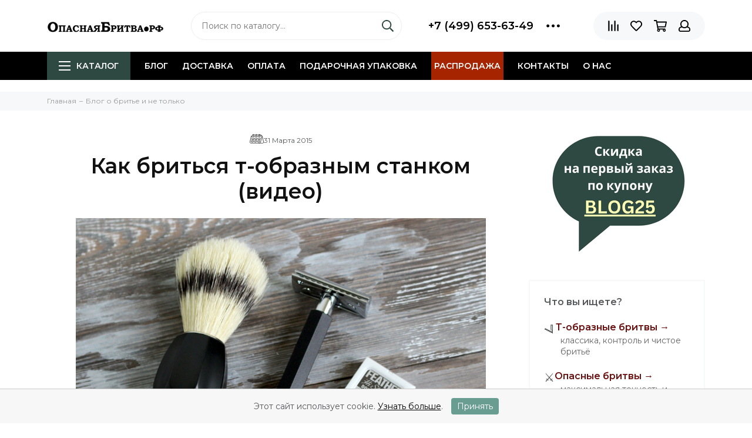

--- FILE ---
content_type: text/html; charset=utf-8
request_url: https://xn--80aaadf9a6agjohr9n.xn--p1ai/blogs/blog/kak-britsya-t-obraznoy-britvoy
body_size: 36439
content:

<!doctype html><html lang="ru" xml:lang="ru" xmlns="http://www.w3.org/1999/xhtml"><head><meta data-config="{&quot;article_id&quot;:151317}" name="page-config" content="" /><meta data-config="{&quot;money_with_currency_format&quot;:{&quot;delimiter&quot;:&quot; &quot;,&quot;separator&quot;:&quot;.&quot;,&quot;format&quot;:&quot;%n %u&quot;,&quot;unit&quot;:&quot;руб.&quot;,&quot;show_price_without_cents&quot;:1},&quot;currency_code&quot;:&quot;RUR&quot;,&quot;currency_iso_code&quot;:&quot;RUB&quot;,&quot;default_currency&quot;:{&quot;title&quot;:&quot;Российский рубль&quot;,&quot;code&quot;:&quot;RUR&quot;,&quot;rate&quot;:1.0,&quot;format_string&quot;:&quot;%n %u&quot;,&quot;unit&quot;:&quot;руб.&quot;,&quot;price_separator&quot;:&quot;&quot;,&quot;is_default&quot;:true,&quot;price_delimiter&quot;:&quot;&quot;,&quot;show_price_with_delimiter&quot;:true,&quot;show_price_without_cents&quot;:true},&quot;facebook&quot;:{&quot;pixelActive&quot;:false,&quot;currency_code&quot;:&quot;RUB&quot;,&quot;use_variants&quot;:false},&quot;vk&quot;:{&quot;pixel_active&quot;:null,&quot;price_list_id&quot;:null},&quot;new_ya_metrika&quot;:true,&quot;ecommerce_data_container&quot;:&quot;dataLayer&quot;,&quot;common_js_version&quot;:null,&quot;vue_ui_version&quot;:null,&quot;feedback_captcha_enabled&quot;:&quot;1&quot;,&quot;account_id&quot;:145900,&quot;hide_items_out_of_stock&quot;:false,&quot;forbid_order_over_existing&quot;:true,&quot;minimum_items_price&quot;:null,&quot;enable_comparison&quot;:true,&quot;locale&quot;:&quot;ru&quot;,&quot;client_group&quot;:null,&quot;consent_to_personal_data&quot;:{&quot;active&quot;:true,&quot;obligatory&quot;:true,&quot;description&quot;:&quot;\u003cp\u003eНастоящим подтверждаю, что я ознакомлен и согласен с условиями \u003ca href=\&quot;/page/oferta\&quot; target=\&quot;blank\&quot;\u003eоферты и политики конфиденциальности\u003c/a\u003e.\u003c/p\u003e&quot;},&quot;recaptcha_key&quot;:&quot;6LfXhUEmAAAAAOGNQm5_a2Ach-HWlFKD3Sq7vfFj&quot;,&quot;recaptcha_key_v3&quot;:&quot;6LcZi0EmAAAAAPNov8uGBKSHCvBArp9oO15qAhXa&quot;,&quot;yandex_captcha_key&quot;:&quot;ysc1_ec1ApqrRlTZTXotpTnO8PmXe2ISPHxsd9MO3y0rye822b9d2&quot;,&quot;checkout_float_order_content_block&quot;:true,&quot;available_products_characteristics_ids&quot;:null,&quot;sber_id_app_id&quot;:&quot;5b5a3c11-72e5-4871-8649-4cdbab3ba9a4&quot;,&quot;theme_generation&quot;:2,&quot;quick_checkout_captcha_enabled&quot;:false,&quot;max_order_lines_count&quot;:500,&quot;sber_bnpl_min_amount&quot;:1000,&quot;sber_bnpl_max_amount&quot;:150000,&quot;counter_settings&quot;:{&quot;data_layer_name&quot;:&quot;dataLayer&quot;,&quot;new_counters_setup&quot;:true,&quot;add_to_cart_event&quot;:true,&quot;remove_from_cart_event&quot;:true,&quot;add_to_wishlist_event&quot;:true,&quot;purchase_event&quot;:true},&quot;site_setting&quot;:{&quot;show_cart_button&quot;:true,&quot;show_service_button&quot;:false,&quot;show_marketplace_button&quot;:false,&quot;show_quick_checkout_button&quot;:false},&quot;warehouses&quot;:[{&quot;id&quot;:1844,&quot;title&quot;:&quot;Склад магазина Тверская 9&quot;,&quot;array_index&quot;:1},{&quot;id&quot;:1843,&quot;title&quot;:&quot;Склад поставщика&quot;,&quot;array_index&quot;:0}],&quot;captcha_type&quot;:&quot;google&quot;,&quot;human_readable_urls&quot;:false}" name="shop-config" content="" /><meta name='js-evnvironment' content='production' /><meta name='default-locale' content='ru' /><meta name='insales-redefined-api-methods' content="[]" /><script type="text/javascript" src="https://static.insales-cdn.com/assets/static-versioned/v3.72/static/libs/lodash/4.17.21/lodash.min.js"></script>
<!--InsalesCounter -->
<script type="text/javascript">
(function() {
  if (typeof window.__insalesCounterId !== 'undefined') {
    return;
  }

  try {
    Object.defineProperty(window, '__insalesCounterId', {
      value: 145900,
      writable: true,
      configurable: true
    });
  } catch (e) {
    console.error('InsalesCounter: Failed to define property, using fallback:', e);
    window.__insalesCounterId = 145900;
  }

  if (typeof window.__insalesCounterId === 'undefined') {
    console.error('InsalesCounter: Failed to set counter ID');
    return;
  }

  let script = document.createElement('script');
  script.async = true;
  script.src = '/javascripts/insales_counter.js?7';
  let firstScript = document.getElementsByTagName('script')[0];
  firstScript.parentNode.insertBefore(script, firstScript);
})();
</script>
<!-- /InsalesCounter -->
    <script type="text/javascript">
      (function() {
        var fileref = document.createElement('script');
        fileref.setAttribute("type","text/javascript");
        fileref.setAttribute("src", 'https://pnn.insales-tech.ru/pnn/pnn.js');
        document.getElementsByTagName("head")[0].appendChild(fileref);
      })();
    </script>
<meta charset="utf-8"><meta http-equiv="X-UA-Compatible" content="IE=edge,chrome=1"><meta name="viewport" content="width=device-width, initial-scale=1, maximum-scale=1">  <meta name="facebook-domain-verification" content="m0be5ghop61nvo8aa4f1lct5cf2d2u" />  <meta name="yandex-verification" content="4da201c21feb7b8e" /><!--   --> <title>Как бриться т-образным станком (видео)</title><meta name="description" content="Понять, как бриться т-образным станком несложно, главное проявить терпение, не торопиться, набить руку."><meta name="keywords" content=""> <meta property="og:type" content="website"><meta property="og:url" content="https://опаснаябритва.рф/blogs/blog/kak-britsya-t-obraznoy-britvoy"><meta property="og:title" content="Как бриться т-образным станком (видео)"><meta property="og:description" content="Научиться бриться классическим станком несложно, главное проявить терпение, не торопиться, набить руку. Рассказываем об основных принципах влажного бритья."><meta property="og:image" content="https://static.insales-cdn.com/images/articles/1/3123/265267/IMG_6437.JPG">    <link rel="icon" href="https://static-sl.insales.ru/files/1/7174/18054150/original/favicon.svg" type="image/svg+xml"><style>.site-loader{position:fixed;z-index:99999999;left:0;top:0;width:100%;height:100%;background:#fff;color:#2e4941}.layout--loading{width:100%;height:100%;overflow:scroll;overflow-x:hidden;padding:0;margin:0}.lds-ellipsis{position:absolute;width:64px;height:64px;top:50%;left:50%;transform:translate(-50%,-50%)}.lds-ellipsis div{position:absolute;top:27px;width:11px;height:11px;border-radius:50%;background:currentColor;animation-timing-function:cubic-bezier(0,1,1,0)}.lds-ellipsis div:nth-child(1){left:6px;animation:lds-ellipsis1 0.6s infinite}.lds-ellipsis div:nth-child(2){left:6px;animation:lds-ellipsis2 0.6s infinite}.lds-ellipsis div:nth-child(3){left:26px;animation:lds-ellipsis2 0.6s infinite}.lds-ellipsis div:nth-child(4){left:45px;animation:lds-ellipsis3 0.6s infinite}@keyframes lds-ellipsis1{0%{transform:scale(0)}100%{transform:scale(1)}}@keyframes lds-ellipsis3{0%{transform:scale(1)}100%{transform:scale(0)}}@keyframes lds-ellipsis2{0%{transform:translate(0,0)}100%{transform:translate(19px,0)}}</style><meta name="theme-color" content="#2e4941"><meta name="format-detection" content="telephone=no"><meta name="cmsmagazine" content="325a8bc2477444d381d10a2ed1775a4d"><link rel="alternate" type="application/atom+xml" title="Блог о бритье и не только — ОпаснаяБритва.рф" href="https://опаснаябритва.рф/blogs/blog.atom"><link rel="alternate" type="application/atom+xml" title="Новости — ОпаснаяБритва.рф" href="https://опаснаябритва.рф/blogs/novosti.atom"></head><body id="body" class="layout layout--loading layout--full"><span class="js-site-loader site-loader"><div class="lds-ellipsis"><div></div><div></div><div></div><div></div></div></span><div class="layout-page  is-article "><div id="insales-section-header" class="insales-section insales-section-header"><header><!--noindex--><div class="header-scheme-02"><div class="header-main"><div class="container"><div class="row align-items-center"><div class="col-12 col-sm col-md col-lg-auto text-center text-lg-left"><a href="https://опаснаябритва.рф" class="logo"><img src="https://static.insales-cdn.com/assets/1/1558/6686230/1759497881/logo.png" alt="ОпаснаяБритва.рф" class="img-fluid"></a></div><div class="col d-none d-lg-block"><div class="search search--header"><form action="/search" method="get" class="search-form"><input type="search" name="q" class="search-input js-search-input" placeholder="Поиск по каталогу&hellip;" autocomplete="off" required><button type="submit" class="search-button"><span class="far fa-search"></span></button><div class="search-results js-search-results"></div></form></div></div><div class="col-12 col-lg-auto d-none d-lg-block"><div class="header-contacts"><div class="row align-items-center"><div class="col"><div class="header-contacts-phone"><a href="tel:+7(499)653-63-49" class="js-account-phone">+7 (499) 653-63-49</a></div></div><div class="col-auto"><div class="user_icons-item js-user_icons-item"><span class="user_icons-icon js-user_icons-icon-contacts"><span class="far fa-ellipsis-h fa-lg"></span></span><div class="user_icons-popup"><div class="popup popup-contacts"><div class="js-popup-contacts"><div class="popup-content-contacts"><div class="row no-gutters popup-content-contacts-item"><div class="col-auto"><span class="far fa-envelope fa-fw"></span></div><div class="col"><a href="mailto:msk@opasnayabritva.ru">msk@opasnayabritva.ru</a></div></div><div class="row no-gutters popup-content-contacts-item"><div class="col-auto"><span class="far fa-map-marker fa-fw"></span></div><div class="col"><p data-itemscope="" data-itemtype="http://schema.org/PostalAddress" data-itemprop="address"><span data-itemprop="postalCode">125009</span>, <span data-itemprop="addressCountry">Россия</span>, <span data-itemprop="addressLocality">Москва</span>, <span data-itemprop="streetAddress">ул.Тверская, 9 (вход через Cofix, магазин Опасная Бритва)</span></p></div></div><div class="row no-gutters popup-content-contacts-item"><div class="col-auto"><span class="far fa-clock fa-fw"></span></div><div class="col"><p>7 дней в неделю с 10 до 21 часа</p></div></div><div class="row no-gutters"><div class="col-12"><div class="social social--header"><ul class="social-items list-unstyled"><li class="social-item social-item--vk"><a href="https://vk.com/opasnayabritva_rf" rel="noopener noreferrer nofollow" target="_blank"><span class="fab fa-vk"></span></a></li><li class="social-item social-item--youtube"><a href="https://www.youtube.com/channel/UCGDHUNZ96eBy6LqUsch5kIg" rel="noopener noreferrer nofollow" target="_blank"><span class="fab fa-youtube"></span></a></li><li class="social-item social-item--odnoklassniki"><a href="https://ok.ru/group/70000001894656" rel="noopener noreferrer nofollow" target="_blank"><span class="fab fa-odnoklassniki"></span></a></li><li class="social-item social-item--telegram-plane"><a href="https://t.me/opasnayabritva_ru" rel="noopener noreferrer nofollow" target="_blank"><span class="fab fa-telegram-plane"></span></a></li></ul></div></div></div></div></div></div></div></div></div></div></div></div><div class="col-12 col-lg-auto"><div class="user_icons user_icons-main js-clone is-inside" data-clone-target="js-user_icons-clone"><ul class="user_icons-items list-unstyled d-flex d-lg-block"><li class="user_icons-item user_icons-item-menu d-inline-block d-lg-none js-user_icons-item"><button class="user_icons-icon user_icons-icon-menu js-user_icons-icon-menu"><span class="far fa-bars"></span></button><div class="user_icons-popup"><div class="popup js-popup-menu overflow-hidden"><div class="popup-scroll js-popup-scroll"><div class="popup-title">Меню<button class="button button--empty button--icon popup-close js-popup-close"><span class="far fa-times fa-lg"></span></button></div><div class="popup-content popup-content-menu popup-content-search"><div class="search search--popup"><form action="/search" method="get" class="search-form"><input type="search" name="q" class="search-input" placeholder="Поиск по каталогу&hellip;" autocomplete="off" required><button type="submit" class="search-button"><span class="far fa-search"></span></button></form></div></div><ul class="popup-content popup-content-menu js-popup-content-menu"></ul><ul class="popup-content popup-content-menu popup-content-links list-unstyled"><li class="popup-content-link "><a href="/blogs/blog">Блог</a></li><li class="popup-content-link "><a href="/page/delivery">Доставка</a></li><li class="popup-content-link "><a href="/page/oplata">Оплата</a></li><li class="popup-content-link "><a href="/collection/podarochnaya-upakovka">Подарочная упаковка</a></li><li class="popup-content-link nav-item--highlight"><a href="/collection/rasprodazha">Распродажа</a></li><li class="popup-content-link "><a href="/page/kontakty">Контакты</a></li><li class="popup-content-link "><a href="/page/o-nas">О нас</a></li></ul><div class="popup-content popup-content-contacts"><div class="row no-gutters popup-content-contacts-item"><div class="col-auto"><span class="far fa-phone fa-fw" data-fa-transform="flip-h"></span></div><div class="col"><a href="tel:+7(499)653-63-49" class="js-account-phone">+7 (499) 653-63-49</a></div></div><div class="row no-gutters popup-content-contacts-item"><div class="col-auto"><span class="far fa-envelope fa-fw"></span></div><div class="col"><a href="mailto:msk@opasnayabritva.ru">msk@opasnayabritva.ru</a></div></div><div class="row no-gutters popup-content-contacts-item"><div class="col-auto"><span class="far fa-map-marker fa-fw"></span></div><div class="col"><p data-itemscope="" data-itemtype="http://schema.org/PostalAddress" data-itemprop="address"><span data-itemprop="postalCode">125009</span>, <span data-itemprop="addressCountry">Россия</span>, <span data-itemprop="addressLocality">Москва</span>, <span data-itemprop="streetAddress">ул.Тверская, 9 (вход через Cofix, магазин Опасная Бритва)</span></p></div></div><div class="row no-gutters popup-content-contacts-item"><div class="col-auto"><span class="far fa-clock fa-fw"></span></div><div class="col"><p>7 дней в неделю с 10 до 21 часа</p></div></div></div></div></div><div class="popup-shade js-popup-close"></div></div></li><li class="col  d-lg-none"><div class="search search--header"><form action="/search" method="get" class="search-form"><input type="search" name="q" class="search-input js-search-input" placeholder="Поиск по каталогу&hellip;" autocomplete="off" required><button type="submit" class="search-button"><span class="far fa-search"></span></button><div class="search-results js-search-results-mob"></div></form></div></li><li class="user_icons-item js-user_icons-item"><a href="/compares" class="user_icons-icon js-user_icons-icon-compares"><span class="far fa-align-right" data-fa-transform="rotate-90"></span><span class="bage bage-compares js-bage-compares"></span></a><div class="user_icons-popup"><div class="popup"><div class="popup-title">Сравнение товаров<button class="button button--empty button--icon popup-close js-popup-close"><span class="far fa-times fa-lg"></span></button></div><div class="js-popup-compares"></div></div><div class="popup-shade js-popup-close"></div></div></li><li class="user_icons-item js-user_icons-item"><a href="/page/favorites" class="user_icons-icon js-user_icons-icon-favorites"><span class="far fa-heart"></span><span class="bage bage-favorites js-bage-favorites"></span></a><div class="user_icons-popup"><div class="popup"><div class="popup-title">Избранное<button class="button button--empty button--icon popup-close js-popup-close"><span class="far fa-times fa-lg"></span></button></div><div class="js-popup-favorites"></div></div><div class="popup-shade js-popup-close"></div></div></li><li class="user_icons-item js-user_icons-item"><a href="/cart_items" class="user_icons-icon js-user_icons-icon-cart"><span class="far fa-shopping-cart"></span><span class="bage bage-cart js-bage-cart"></span></a><div class="user_icons-popup"><div class="popup"><div class="popup-title">Корзина<button class="button button--empty button--icon popup-close js-popup-close"><span class="far fa-times fa-lg"></span></button></div><div class="js-popup-cart"></div></div><div class="popup-shade js-popup-close"></div></div></li><li class="user_icons-item js-user_icons-item"><a href="/client_account/login" class="user_icons-icon"><span class="far fa-user"></span></a><div class="user_icons-popup"><div class="popup popup-client_new"><div class="popup-title">Личный кабинет<button class="button button--empty button--icon popup-close js-popup-close"><span class="far fa-times fa-lg"></span></button></div><div class="popup--empty text-center"><span class="far fa-user fa-3x"></span><div class="dropdown_products-action"><div class="row"><div class="col-12 col-lg-6"><a href="/client_account/login" class="button button--primary button--block button--small">Авторизация</a></div><div class="col-12 col-lg-6"><a href="/client_account/contacts/new" class="button button--secondary button--block button--small">Регистрация</a></div></div></div></div></div><div class="popup-shade js-popup-close"></div></div></li></ul></div></div></div></div></div></div><!--/noindex--><div class="header-scheme-03 d-none d-lg-block"><div class="header-menu js-header-menu"><div class="container"><div class="row"><div class="col"><nav class="nav">        <ul class="nav-items list-unstyled js-nav-items is-overflow">          <li class="nav-item nav-item--collections js-nav-item">            <a href="/collection/all" class="hamburger-trigger js-nav-collections-trigger" data-target="hamburger"              ><span class="hamburger hamburger--arrow-down"><span></span><span></span><span></span></span>Каталог</a>          </li>                      <li class="nav-item js-nav-item ">              <a href="/blogs/blog">Блог</a>            </li>                      <li class="nav-item js-nav-item ">              <a href="/page/delivery">Доставка</a>            </li>                      <li class="nav-item js-nav-item ">              <a href="/page/oplata">Оплата</a>            </li>                      <li class="nav-item js-nav-item ">              <a href="/collection/podarochnaya-upakovka">Подарочная упаковка</a>            </li>                      <li class="nav-item js-nav-item nav-item--highlight">              <a href="/collection/rasprodazha">Распродажа</a>            </li>                      <li class="nav-item js-nav-item ">              <a href="/page/kontakty">Контакты</a>            </li>                      <li class="nav-item js-nav-item ">              <a href="/page/o-nas">О нас</a>            </li>                    <li class="nav-item nav-item--dropdown js-nav-item--dropdown d-none">            <span class="far fa-ellipsis-h fa-lg"></span>            <div class="user_icons-popup">              <div class="popup"><ul class="list-unstyled js-popup-nav"></ul></div>            </div>          </li>        </ul></nav><nav class="nav-collections js-nav-collections js-nav-collections-trigger js-clone" data-target="dorpdown" data-clone-target="js-nav-sidebar-clone"><ul class="list-unstyled"><li data-collection-id="9586033"><a href="/collection/rasprodazha">Распродажа</a></li><li data-collection-id="19493328"><a href="/collection/podarochnaya-upakovka" class="nav-collections-toggle js-nav-collections-toggle nav-collections-toggle--next" data-type="next" data-target="19493328">Подарочная упаковка<span class="nav-arrow-toggle js-nav-arrow-toggle"><span class="far fa-chevron-right"></span></span></a><ul class="list-unstyled"><li class="nav-collections-back d-block d-lg-none"><a href="/collection/podarochnaya-upakovka" class="nav-collections-toggle js-nav-collections-toggle nav-collections-toggle--back" data-type="back" data-target="19493328"><span class="nav-arrow-toggle"><span class="far fa-chevron-left"></span></span>Назад</a></li><li class="nav-collections-title d-block d-lg-none"><a href="/collection/podarochnaya-upakovka">Подарочная упаковка</a></li><li data-collection-id="19496066"><a href="/collection/podarochnye-korobki">Подарочные коробки</a></li><li data-collection-id="19496070"><a href="/collection/podarochnye-pakety">Подарочные пакеты</a></li><li data-collection-id="30641181"><a href="/collection/podarochnye-otkrytki">Подарочные открытки</a></li></ul></li><li data-collection-id="9575145"><a href="/collection/katalog-1-4d3999" class="nav-collections-toggle js-nav-collections-toggle nav-collections-toggle--next" data-type="next" data-target="9575145">Мужская бритва<span class="nav-arrow-toggle js-nav-arrow-toggle"><span class="far fa-chevron-right"></span></span></a><ul class="list-unstyled"><li class="nav-collections-back d-block d-lg-none"><a href="/collection/katalog-1-4d3999" class="nav-collections-toggle js-nav-collections-toggle nav-collections-toggle--back" data-type="back" data-target="9575145"><span class="nav-arrow-toggle"><span class="far fa-chevron-left"></span></span>Назад</a></li><li class="nav-collections-title d-block d-lg-none"><a href="/collection/katalog-1-4d3999">Мужская бритва</a></li><li data-collection-id="3210624"><a href="/collection/t-obraznye-britvy" class="nav-collections-toggle js-nav-collections-toggle nav-collections-toggle--next" data-type="next" data-target="3210624">Т-образные бритвы<span class="nav-arrow-toggle js-nav-arrow-toggle"><span class="far fa-chevron-right"></span></span></a><ul class="list-unstyled"><li class="nav-collections-back d-block d-lg-none"><a href="/collection/t-obraznye-britvy" class="nav-collections-toggle js-nav-collections-toggle nav-collections-toggle--back" data-type="back" data-target="3210624"><span class="nav-arrow-toggle"><span class="far fa-chevron-left"></span></span>Назад</a></li><li class="nav-collections-title d-block d-lg-none"><a href="/collection/t-obraznye-britvy">Т-образные бритвы</a></li><li data-collection-id="11275878"><a href="/collection/katalog-1-cf9403">Т-образный станок бабочка</a></li><li data-collection-id="11275853"><a href="/collection/zakrytogo-tipa-closed-comb">Закрытого типа (closed comb)</a></li><li data-collection-id="11275861"><a href="/collection/katalog-1-6edb75">Открытого типа (open comb)</a></li><li data-collection-id="11275866"><a href="/collection/reguliruemye-t-britvy">Регулируемые т-бритвы</a></li><li data-collection-id="11275898"><a href="/collection/kosorezy-slant-bar">Косорезы (slant bar)</a></li><li data-collection-id="11275970"><a href="/collection/t-britvy-iz-nerzhaveyuschey-stali">Т-бритвы из нержавеющей стали</a></li><li data-collection-id="8593061"><a href="/collection/dorozhnye-t-obraznye-britvy">Дорожные т-образные бритвы</a></li><li data-collection-id="19541315"><a href="/collection/komplektuyuschie-dlya-t-britv">Комплектующие для т-бритв</a></li></ul></li><li data-collection-id="3007818"><a href="/collection/apparel" class="nav-collections-toggle js-nav-collections-toggle nav-collections-toggle--next" data-type="next" data-target="3007818">Опасные бритвы<span class="nav-arrow-toggle js-nav-arrow-toggle"><span class="far fa-chevron-right"></span></span></a><ul class="list-unstyled"><li class="nav-collections-back d-block d-lg-none"><a href="/collection/apparel" class="nav-collections-toggle js-nav-collections-toggle nav-collections-toggle--back" data-type="back" data-target="3007818"><span class="nav-arrow-toggle"><span class="far fa-chevron-left"></span></span>Назад</a></li><li class="nav-collections-title d-block d-lg-none"><a href="/collection/apparel">Опасные бритвы</a></li><li data-collection-id="15374507"><a href="/collection/klassicheskie-opasnye-britvy-klinkovye">Клинковые опасные бритвы (классические)</a></li><li data-collection-id="29622223"><a href="/collection/kamni-dlya-zatochki">Камни для заточки опасных бритв</a></li><li data-collection-id="7383759"><a href="/collection/opasnye-britvy-kamisori">Опасные бритвы камисори</a></li><li data-collection-id="4388980"><a href="/collection/shavetki">Опасные бритвы-шаветт</a></li><li data-collection-id="3488037"><a href="/collection/nabory-s-opasnymi-britvami">Наборы с опасными бритвами</a></li><li data-collection-id="3017180"><a href="/collection/remni">Ремни для правки опасных бритв</a></li><li data-collection-id="9575288"><a href="/collection/maslo-dlya-opasnyh-britv">Масло и паста для правки</a></li><li data-collection-id="15767950"><a href="/collection/komplektuyuschie-dlya-shavett">Комплектующие для шаветт</a></li></ul></li><li data-collection-id="3213215"><a href="/collection/bezopasnye-britvy" class="nav-collections-toggle js-nav-collections-toggle nav-collections-toggle--next" data-type="next" data-target="3213215">Кассетные бритвы<span class="nav-arrow-toggle js-nav-arrow-toggle"><span class="far fa-chevron-right"></span></span></a><ul class="list-unstyled"><li class="nav-collections-back d-block d-lg-none"><a href="/collection/bezopasnye-britvy" class="nav-collections-toggle js-nav-collections-toggle nav-collections-toggle--back" data-type="back" data-target="3213215"><span class="nav-arrow-toggle"><span class="far fa-chevron-left"></span></span>Назад</a></li><li class="nav-collections-title d-block d-lg-none"><a href="/collection/bezopasnye-britvy">Кассетные бритвы</a></li><li data-collection-id="3336221"><a href="/collection/britvy">5 лезвий в кассете</a></li><li data-collection-id="4336585"><a href="/collection/britvy-mach3">3 лезвия в кассете</a></li><li data-collection-id="8611475"><a href="/collection/podstavki-dlya-britv-gillette">Аксессуары для кассетных бритв</a></li></ul></li><li data-collection-id="48959593"><a href="/collection/g-obraznye-britvy">Г-образные бритвы</a></li></ul></li><li data-collection-id="16853243"><a href="/collection/lezviya-i-kassety" class="nav-collections-toggle js-nav-collections-toggle nav-collections-toggle--next" data-type="next" data-target="16853243">Сменные лезвия<span class="nav-arrow-toggle js-nav-arrow-toggle"><span class="far fa-chevron-right"></span></span></a><ul class="list-unstyled"><li class="nav-collections-back d-block d-lg-none"><a href="/collection/lezviya-i-kassety" class="nav-collections-toggle js-nav-collections-toggle nav-collections-toggle--back" data-type="back" data-target="16853243"><span class="nav-arrow-toggle"><span class="far fa-chevron-left"></span></span>Назад</a></li><li class="nav-collections-title d-block d-lg-none"><a href="/collection/lezviya-i-kassety">Сменные лезвия</a></li><li data-collection-id="3067213"><a href="/collection/uhod-za-britvami">Сменные лезвия для т-бритв</a></li><li data-collection-id="7383763"><a href="/collection/smennye-lezviya-dlya-shavett">Сменные лезвия для опасных бритв-шаветт</a></li><li data-collection-id="14791330"><a href="/collection/kassety-wilkinson-sword">Кассеты Wilkinson Sword</a></li></ul></li><li data-collection-id="3017305"><a href="/collection/aksessuary" class="nav-collections-toggle js-nav-collections-toggle nav-collections-toggle--next" data-type="next" data-target="3017305">Аксессуары для бритья<span class="nav-arrow-toggle js-nav-arrow-toggle"><span class="far fa-chevron-right"></span></span></a><ul class="list-unstyled"><li class="nav-collections-back d-block d-lg-none"><a href="/collection/aksessuary" class="nav-collections-toggle js-nav-collections-toggle nav-collections-toggle--back" data-type="back" data-target="3017305"><span class="nav-arrow-toggle"><span class="far fa-chevron-left"></span></span>Назад</a></li><li class="nav-collections-title d-block d-lg-none"><a href="/collection/aksessuary">Аксессуары для бритья</a></li><li data-collection-id="3007820"><a href="/collection/pomazki" class="nav-collections-toggle js-nav-collections-toggle nav-collections-toggle--next" data-type="next" data-target="3007820">Помазки<span class="nav-arrow-toggle js-nav-arrow-toggle"><span class="far fa-chevron-right"></span></span></a><ul class="list-unstyled"><li class="nav-collections-back d-block d-lg-none"><a href="/collection/pomazki" class="nav-collections-toggle js-nav-collections-toggle nav-collections-toggle--back" data-type="back" data-target="3007820"><span class="nav-arrow-toggle"><span class="far fa-chevron-left"></span></span>Назад</a></li><li class="nav-collections-title d-block d-lg-none"><a href="/collection/pomazki">Помазки</a></li><li data-collection-id="9108698"><a href="/collection/pomazki-iz-barsuka">Помазки из барсука</a></li><li data-collection-id="9108699"><a href="/collection/katalog-1-81a73f">Помазки из кабана</a></li><li data-collection-id="9108701"><a href="/collection/katalog-1-22ca6b">Помазки из синтетики (фибры)</a></li><li data-collection-id="5292876"><a href="/collection/futlyary">Футляры и дорожные помазки</a></li><li data-collection-id="7394910"><a href="/collection/smennye-kisti-dlya-pomazkov">Сменные кисти для помазков</a></li><li data-collection-id="8611471"><a href="/collection/podstavki-dlya-pomazkov">Подставки для помазков</a></li></ul></li><li data-collection-id="7394879"><a href="/collection/futlyary-dlya-britv">Футляры для бритв</a></li><li data-collection-id="16853252"><a href="/collection/nakopiteli-lezviy">Накопители лезвий</a></li><li data-collection-id="8611473"><a href="/collection/podstavki-dlya-opasnyh-britv">Подставки для бритвы</a></li><li data-collection-id="8611474"><a href="/collection/katalog-1-ca676c">Подставки для бритвы с помазком</a></li><li data-collection-id="3067214"><a href="/collection/podstavki-chashki-zerkala">Зеркала для бритья</a></li><li data-collection-id="4388932"><a href="/collection/polotentsa">Полотенца</a></li><li data-collection-id="4336518"><a href="/collection/chashi-dlya-britya">Чаши и скатлы для бритья</a></li><li data-collection-id="10778014"><a href="/collection/aksessuary-dlya-vannoy-i-tualeta">Аксессуары для ванной</a></li><li data-collection-id="14796846"><a href="/collection/emkosti-dlya-kosmetiki">Емкости для косметики</a></li><li data-collection-id="26801728"><a href="/collection/raspyliteli-dlya-losonov">Распылители для лосьонов</a></li></ul></li><li data-collection-id="3067212"><a href="/collection/kosmetika-dlya-britya" class="nav-collections-toggle js-nav-collections-toggle nav-collections-toggle--next" data-type="next" data-target="3067212">Косметика для бритья<span class="nav-arrow-toggle js-nav-arrow-toggle"><span class="far fa-chevron-right"></span></span></a><ul class="list-unstyled"><li class="nav-collections-back d-block d-lg-none"><a href="/collection/kosmetika-dlya-britya" class="nav-collections-toggle js-nav-collections-toggle nav-collections-toggle--back" data-type="back" data-target="3067212"><span class="nav-arrow-toggle"><span class="far fa-chevron-left"></span></span>Назад</a></li><li class="nav-collections-title d-block d-lg-none"><a href="/collection/kosmetika-dlya-britya">Косметика для бритья</a></li><li data-collection-id="8675737"><a href="/collection/do-britya" class="nav-collections-toggle js-nav-collections-toggle nav-collections-toggle--next" data-type="next" data-target="8675737">До бритья (pre-shave)<span class="nav-arrow-toggle js-nav-arrow-toggle"><span class="far fa-chevron-right"></span></span></a><ul class="list-unstyled"><li class="nav-collections-back d-block d-lg-none"><a href="/collection/do-britya" class="nav-collections-toggle js-nav-collections-toggle nav-collections-toggle--back" data-type="back" data-target="8675737"><span class="nav-arrow-toggle"><span class="far fa-chevron-left"></span></span>Назад</a></li><li class="nav-collections-title d-block d-lg-none"><a href="/collection/do-britya">До бритья (pre-shave)</a></li><li data-collection-id="8676138"><a href="/collection/krem-do-britya">Крем до бритья</a></li><li data-collection-id="8676144"><a href="/collection/katalog-1-926caf">Лосьон до бритья</a></li><li data-collection-id="8676146"><a href="/collection/katalog-1-23021b">Масло до бритья</a></li></ul></li><li data-collection-id="3213242"><a href="/collection/dla-britya" class="nav-collections-toggle js-nav-collections-toggle nav-collections-toggle--next" data-type="next" data-target="3213242">Для бритья<span class="nav-arrow-toggle js-nav-arrow-toggle"><span class="far fa-chevron-right"></span></span></a><ul class="list-unstyled"><li class="nav-collections-back d-block d-lg-none"><a href="/collection/dla-britya" class="nav-collections-toggle js-nav-collections-toggle nav-collections-toggle--back" data-type="back" data-target="3213242"><span class="nav-arrow-toggle"><span class="far fa-chevron-left"></span></span>Назад</a></li><li class="nav-collections-title d-block d-lg-none"><a href="/collection/dla-britya">Для бритья</a></li><li data-collection-id="8676148"><a href="/collection/krem-dlya-britya">Кремы для бритья</a></li><li data-collection-id="8676149"><a href="/collection/katalog-1-b59ba1">Мыло для бритья</a></li><li data-collection-id="8676150"><a href="/collection/gel-dlya-britya">Гель для бритья</a></li><li data-collection-id="8676151"><a href="/collection/katalog-1-2fb76f">Масло для бритья</a></li><li data-collection-id="8676152"><a href="/collection/pena-dlya-britya">Пена для бритья</a></li><li data-collection-id="8676153"><a href="/collection/stiki-dlya-britya">Стики для бритья</a></li></ul></li><li data-collection-id="3213243"><a href="/collection/posle-britya" class="nav-collections-toggle js-nav-collections-toggle nav-collections-toggle--next" data-type="next" data-target="3213243">После бритья<span class="nav-arrow-toggle js-nav-arrow-toggle"><span class="far fa-chevron-right"></span></span></a><ul class="list-unstyled"><li class="nav-collections-back d-block d-lg-none"><a href="/collection/posle-britya" class="nav-collections-toggle js-nav-collections-toggle nav-collections-toggle--back" data-type="back" data-target="3213243"><span class="nav-arrow-toggle"><span class="far fa-chevron-left"></span></span>Назад</a></li><li class="nav-collections-title d-block d-lg-none"><a href="/collection/posle-britya">После бритья</a></li><li data-collection-id="8676163"><a href="/collection/krem-posle-britya">Крем после бритья</a></li><li data-collection-id="8676170"><a href="/collection/balzam-posle-britya">Бальзамы после бритья</a></li><li data-collection-id="8676171"><a href="/collection/losony-posle-britya">Лосьоны после бритья</a></li><li data-collection-id="8676172"><a href="/collection/gel-posle-britya">Гели после бритья</a></li></ul></li><li data-collection-id="4546328"><a href="/collection/ot-porezov">Средства от порезов</a></li><li data-collection-id="11553991"><a href="/collection/sredstva-protiv-vrastaniya-volos">Средства против врастания волос</a></li><li data-collection-id="5345632"><a href="/collection/probniki-kosmetiki">Пробники косметики</a></li></ul></li><li data-collection-id="5347122"><a href="/collection/dorozhnye-tovary" class="nav-collections-toggle js-nav-collections-toggle nav-collections-toggle--next" data-type="next" data-target="5347122">Дорожные товары<span class="nav-arrow-toggle js-nav-arrow-toggle"><span class="far fa-chevron-right"></span></span></a><ul class="list-unstyled"><li class="nav-collections-back d-block d-lg-none"><a href="/collection/dorozhnye-tovary" class="nav-collections-toggle js-nav-collections-toggle nav-collections-toggle--back" data-type="back" data-target="5347122"><span class="nav-arrow-toggle"><span class="far fa-chevron-left"></span></span>Назад</a></li><li class="nav-collections-title d-block d-lg-none"><a href="/collection/dorozhnye-tovary">Дорожные товары</a></li><li data-collection-id="9102069"><a href="/collection/dorozhnye-britvy">Дорожные бритвы</a></li><li data-collection-id="9102070"><a href="/collection/katalog-1-9faef3">Дорожные помазки</a></li><li data-collection-id="9102090"><a href="/collection/shampun-v-dorogu">Шампунь в дорогу</a></li><li data-collection-id="9102094"><a href="/collection/stik-dlya-britya-v-dorogu">Стик для бритья в дорогу</a></li><li data-collection-id="9119265"><a href="/collection/zubnaya-pasta-v-dorogu">Зубные пасты и щётки в дорогу</a></li><li data-collection-id="9140534"><a href="/collection/dorozhnye-odekolony">Дорожные одеколоны</a></li><li data-collection-id="29555707"><a href="/collection/dorozhnye-aksessuary">Дорожные аксессуары</a></li><li data-collection-id="3375438"><a href="/collection/dorozhnye-nabory">Дорожные наборы для бритья</a></li><li data-collection-id="4571222"><a href="/collection/nesessery">Несессеры</a></li><li data-collection-id="30405261"><a href="/collection/nessesery-s-napolneniem">Нессесеры с наполнением</a></li><li data-collection-id="46254145"><a href="/collection/kosmetika-v-dorogu">Косметика</a></li><li data-collection-id="46418545"><a href="/collection/dezodoranty-v-dorogu">Дезодоранты в дорогу</a></li></ul></li><li data-collection-id="3017183"><a href="/collection/britvennye-nabory" class="nav-collections-toggle js-nav-collections-toggle nav-collections-toggle--next" data-type="next" data-target="3017183">Бритвенные наборы<span class="nav-arrow-toggle js-nav-arrow-toggle"><span class="far fa-chevron-right"></span></span></a><ul class="list-unstyled"><li class="nav-collections-back d-block d-lg-none"><a href="/collection/britvennye-nabory" class="nav-collections-toggle js-nav-collections-toggle nav-collections-toggle--back" data-type="back" data-target="3017183"><span class="nav-arrow-toggle"><span class="far fa-chevron-left"></span></span>Назад</a></li><li class="nav-collections-title d-block d-lg-none"><a href="/collection/britvennye-nabory">Бритвенные наборы</a></li><li data-collection-id="6470780"><a href="/collection/podarochnye-nabory">Подарочные наборы для/после бритья</a></li><li data-collection-id="12732592"><a href="/collection/nabory-s-t-obraznymi-britvami">Наборы с т-образными бритвами</a></li><li data-collection-id="8322221"><a href="/collection/podarochnye-nabory-gillette">Наборы с бритвами Gillette</a></li><li data-collection-id="10725920"><a href="/collection/nabory-dlya-britya-s-pomazkom">Наборы для бритья с помазком</a></li></ul></li><li data-collection-id="4442342"><a href="/collection/dlya-litsa-i-tela" class="nav-collections-toggle js-nav-collections-toggle nav-collections-toggle--next" data-type="next" data-target="4442342">Тело и лицо<span class="nav-arrow-toggle js-nav-arrow-toggle"><span class="far fa-chevron-right"></span></span></a><ul class="list-unstyled"><li class="nav-collections-back d-block d-lg-none"><a href="/collection/dlya-litsa-i-tela" class="nav-collections-toggle js-nav-collections-toggle nav-collections-toggle--back" data-type="back" data-target="4442342"><span class="nav-arrow-toggle"><span class="far fa-chevron-left"></span></span>Назад</a></li><li class="nav-collections-title d-block d-lg-none"><a href="/collection/dlya-litsa-i-tela">Тело и лицо</a></li><li data-collection-id="8676190"><a href="/collection/telo" class="nav-collections-toggle js-nav-collections-toggle nav-collections-toggle--next" data-type="next" data-target="8676190">Уход за телом<span class="nav-arrow-toggle js-nav-arrow-toggle"><span class="far fa-chevron-right"></span></span></a><ul class="list-unstyled"><li class="nav-collections-back d-block d-lg-none"><a href="/collection/telo" class="nav-collections-toggle js-nav-collections-toggle nav-collections-toggle--back" data-type="back" data-target="8676190"><span class="nav-arrow-toggle"><span class="far fa-chevron-left"></span></span>Назад</a></li><li class="nav-collections-title d-block d-lg-none"><a href="/collection/telo">Уход за телом</a></li><li data-collection-id="8677075"><a href="/collection/mylo">Мыло</a></li><li data-collection-id="8677023"><a href="/collection/talk">Тальк</a></li><li data-collection-id="8677024"><a href="/collection/gel-dlya-dusha">Гели для душа</a></li><li data-collection-id="8677025"><a href="/collection/dezodorant">Дезодоранты</a></li><li data-collection-id="8677079"><a href="/collection/krem-dlya-tela">Увлажнение для тела</a></li><li data-collection-id="8677082"><a href="/collection/krem-dlya-ruk">Увлажнение для рук</a></li><li data-collection-id="8677026"><a href="/collection/podarochnye-nabory-po-uhodu-za-telom">Подарочные наборы по уходу за телом</a></li></ul></li><li data-collection-id="8676191"><a href="/collection/katalog-1-e79cbf" class="nav-collections-toggle js-nav-collections-toggle nav-collections-toggle--next" data-type="next" data-target="8676191">Уход за лицом<span class="nav-arrow-toggle js-nav-arrow-toggle"><span class="far fa-chevron-right"></span></span></a><ul class="list-unstyled"><li class="nav-collections-back d-block d-lg-none"><a href="/collection/katalog-1-e79cbf" class="nav-collections-toggle js-nav-collections-toggle nav-collections-toggle--back" data-type="back" data-target="8676191"><span class="nav-arrow-toggle"><span class="far fa-chevron-left"></span></span>Назад</a></li><li class="nav-collections-title d-block d-lg-none"><a href="/collection/katalog-1-e79cbf">Уход за лицом</a></li><li data-collection-id="8677348"><a href="/collection/katalog-1-0bdaab">Очищение лица</a></li><li data-collection-id="8677347"><a href="/collection/uvlazhnenie-i-pitanie-litsa">Увлажнение лица</a></li><li data-collection-id="8677092"><a href="/collection/katalog-1-4b4617">Скрабы для лица</a></li><li data-collection-id="8677327"><a href="/collection/tonik-dlya-litsa">Тоники для лица</a></li><li data-collection-id="8677309"><a href="/collection/balzam-dlya-gub">Уход за губами</a></li><li data-collection-id="8677102"><a href="/collection/krem-dlya-glaz-ot-morschin">Уход за кожей вокруг глаз</a></li><li data-collection-id="8677095"><a href="/collection/nabory-po-uhodu-za-litsom">Наборы по уходу за лицом</a></li></ul></li><li data-collection-id="8676192"><a href="/collection/katalog-1-b539ec" class="nav-collections-toggle js-nav-collections-toggle nav-collections-toggle--next" data-type="next" data-target="8676192">Уход за полостью рта<span class="nav-arrow-toggle js-nav-arrow-toggle"><span class="far fa-chevron-right"></span></span></a><ul class="list-unstyled"><li class="nav-collections-back d-block d-lg-none"><a href="/collection/katalog-1-b539ec" class="nav-collections-toggle js-nav-collections-toggle nav-collections-toggle--back" data-type="back" data-target="8676192"><span class="nav-arrow-toggle"><span class="far fa-chevron-left"></span></span>Назад</a></li><li class="nav-collections-title d-block d-lg-none"><a href="/collection/katalog-1-b539ec">Уход за полостью рта</a></li><li data-collection-id="8484324"><a href="/collection/zubnye-pasty">Зубные пасты</a></li><li data-collection-id="8784998"><a href="/collection/zhevatelnaya-rezinka">Жевательная резинка</a></li><li data-collection-id="8785028"><a href="/collection/zubnye-schetki">Зубные щетки</a></li><li data-collection-id="8785041"><a href="/collection/opolaskivatel-dlya-polosti-rta">Ополаскиватель для полости рта</a></li></ul></li><li data-collection-id="10461218"><a href="/collection/manikyurnye-prinadlezhnosti">Маникюрные принадлежности</a></li><li data-collection-id="9093691"><a href="/collection/trimmery-dlya-nosa-i-ushey">Триммеры для носа и ушей</a></li></ul></li><li data-collection-id="8675673"><a href="/collection/volosy-i-stayling" class="nav-collections-toggle js-nav-collections-toggle nav-collections-toggle--next" data-type="next" data-target="8675673">Волосы<span class="nav-arrow-toggle js-nav-arrow-toggle"><span class="far fa-chevron-right"></span></span></a><ul class="list-unstyled"><li class="nav-collections-back d-block d-lg-none"><a href="/collection/volosy-i-stayling" class="nav-collections-toggle js-nav-collections-toggle nav-collections-toggle--back" data-type="back" data-target="8675673"><span class="nav-arrow-toggle"><span class="far fa-chevron-left"></span></span>Назад</a></li><li class="nav-collections-title d-block d-lg-none"><a href="/collection/volosy-i-stayling">Волосы</a></li><li data-collection-id="19586825"><a href="/collection/ot-vypadeniya-i-dlya-rosta-volos">От выпадения и для роста волос</a></li><li data-collection-id="19588156"><a href="/collection/skryt-nachalo-oblyseniya">Скрыть начало облысения</a></li><li data-collection-id="19586951"><a href="/collection/protiv-perhoti">Против перхоти</a></li><li data-collection-id="19588128"><a href="/collection/dlya-obema">Для объема волос</a></li><li data-collection-id="9110381"><a href="/collection/okrashivanie-i-kamuflyazh">Окрашивание</a></li><li data-collection-id="8676914"><a href="/collection/rascheska-dlya-volos">Расчески для волос</a></li><li data-collection-id="12776920"><a href="/collection/ochischenie-volos" class="nav-collections-toggle js-nav-collections-toggle nav-collections-toggle--next" data-type="next" data-target="12776920">Очищение волос<span class="nav-arrow-toggle js-nav-arrow-toggle"><span class="far fa-chevron-right"></span></span></a><ul class="list-unstyled"><li class="nav-collections-back d-block d-lg-none"><a href="/collection/ochischenie-volos" class="nav-collections-toggle js-nav-collections-toggle nav-collections-toggle--back" data-type="back" data-target="12776920"><span class="nav-arrow-toggle"><span class="far fa-chevron-left"></span></span>Назад</a></li><li class="nav-collections-title d-block d-lg-none"><a href="/collection/ochischenie-volos">Очищение волос</a></li><li data-collection-id="8676879"><a href="/collection/shampun-dlya-volos">Жидкие шампуни</a></li><li data-collection-id="12777341"><a href="/collection/tvyordye-shampuni">Твёрдые шампуни</a></li></ul></li><li data-collection-id="12776923"><a href="/collection/katalog-1-ea0b65" class="nav-collections-toggle js-nav-collections-toggle nav-collections-toggle--next" data-type="next" data-target="12776923">Уход за волосами<span class="nav-arrow-toggle js-nav-arrow-toggle"><span class="far fa-chevron-right"></span></span></a><ul class="list-unstyled"><li class="nav-collections-back d-block d-lg-none"><a href="/collection/katalog-1-ea0b65" class="nav-collections-toggle js-nav-collections-toggle nav-collections-toggle--back" data-type="back" data-target="12776923"><span class="nav-arrow-toggle"><span class="far fa-chevron-left"></span></span>Назад</a></li><li class="nav-collections-title d-block d-lg-none"><a href="/collection/katalog-1-ea0b65">Уход за волосами</a></li><li data-collection-id="12776935"><a href="/collection/maslo-dlya-volos">Масло для волос</a></li><li data-collection-id="12776936"><a href="/collection/katalog-1-56d7d7">Средства для кожи головы</a></li><li data-collection-id="8676918"><a href="/collection/konditsioner-dlya-volos">Кондиционеры для волос</a></li><li data-collection-id="19981406"><a href="/collection/balzamy-dlya-volos">Бальзамы для волос</a></li></ul></li><li data-collection-id="12776924"><a href="/collection/katalog-1-a807f1" class="nav-collections-toggle js-nav-collections-toggle nav-collections-toggle--next" data-type="next" data-target="12776924">Средства для укладки<span class="nav-arrow-toggle js-nav-arrow-toggle"><span class="far fa-chevron-right"></span></span></a><ul class="list-unstyled"><li class="nav-collections-back d-block d-lg-none"><a href="/collection/katalog-1-a807f1" class="nav-collections-toggle js-nav-collections-toggle nav-collections-toggle--back" data-type="back" data-target="12776924"><span class="nav-arrow-toggle"><span class="far fa-chevron-left"></span></span>Назад</a></li><li class="nav-collections-title d-block d-lg-none"><a href="/collection/katalog-1-a807f1">Средства для укладки</a></li><li data-collection-id="8676853"><a href="/collection/vosk-dlya-volos">Воск для волос</a></li><li data-collection-id="8676864"><a href="/collection/pomada-dlya-volos">Помада для волос</a></li><li data-collection-id="8676866"><a href="/collection/glina-dlya-volos">Глина для волос</a></li><li data-collection-id="8676892"><a href="/collection/pasta-dlya-volos">Паста для волос</a></li><li data-collection-id="8676956"><a href="/collection/mastika-dlya-volos">Мастика для волос</a></li><li data-collection-id="8676907"><a href="/collection/krem-dlya-volos">Крем для волос</a></li><li data-collection-id="9110459"><a href="/collection/pena-dlya-volos">Пена для волос</a></li><li data-collection-id="8676852"><a href="/collection/gel-dlya-volos">Гель для волос</a></li><li data-collection-id="8780266"><a href="/collection/sprey-dlya-ukladki-volos">Спрей для укладки волос</a></li><li data-collection-id="8676900"><a href="/collection/briolin">Бриолин</a></li><li data-collection-id="9110672"><a href="/collection/loson-dlya-volos">Лосьон для волос</a></li><li data-collection-id="8676919"><a href="/collection/tonik-dlya-volos">Тоник для волос</a></li><li data-collection-id="29543096"><a href="/collection/pudra-dlya-volos">Пудра для волос</a></li></ul></li></ul></li><li data-collection-id="11281142"><a href="/collection/boroda-i-usy" class="nav-collections-toggle js-nav-collections-toggle nav-collections-toggle--next" data-type="next" data-target="11281142">Борода и усы<span class="nav-arrow-toggle js-nav-arrow-toggle"><span class="far fa-chevron-right"></span></span></a><ul class="list-unstyled"><li class="nav-collections-back d-block d-lg-none"><a href="/collection/boroda-i-usy" class="nav-collections-toggle js-nav-collections-toggle nav-collections-toggle--back" data-type="back" data-target="11281142"><span class="nav-arrow-toggle"><span class="far fa-chevron-left"></span></span>Назад</a></li><li class="nav-collections-title d-block d-lg-none"><a href="/collection/boroda-i-usy">Борода и усы</a></li><li data-collection-id="8676957"><a href="/collection/maslo-dlya-rosta-borody" class="nav-collections-toggle js-nav-collections-toggle nav-collections-toggle--next" data-type="next" data-target="8676957">Средства для роста волос бороды<span class="nav-arrow-toggle js-nav-arrow-toggle"><span class="far fa-chevron-right"></span></span></a><ul class="list-unstyled"><li class="nav-collections-back d-block d-lg-none"><a href="/collection/maslo-dlya-rosta-borody" class="nav-collections-toggle js-nav-collections-toggle nav-collections-toggle--back" data-type="back" data-target="8676957"><span class="nav-arrow-toggle"><span class="far fa-chevron-left"></span></span>Назад</a></li><li class="nav-collections-title d-block d-lg-none"><a href="/collection/maslo-dlya-rosta-borody">Средства для роста волос бороды</a></li><li data-collection-id="26592634"><a href="/collection/barbaro">Barbaro</a></li><li data-collection-id="31394075"><a href="/collection/boys-toys">Boy's Toys</a></li><li data-collection-id="17416411"><a href="/collection/captain-fawsett">Captain Fawsett</a></li><li data-collection-id="31394097"><a href="/collection/dream-catcher">Dream Catcher</a></li><li data-collection-id="31394108"><a href="/collection/godefroy">Godefroy</a></li><li data-collection-id="31394117"><a href="/collection/trius">Trius</a></li></ul></li><li data-collection-id="31394119"><a href="/collection/proraso-dlya-borody">Proraso для бороды</a></li><li data-collection-id="12732912"><a href="/collection/uhod-i-ukladka" class="nav-collections-toggle js-nav-collections-toggle nav-collections-toggle--next" data-type="next" data-target="12732912">Уход и укладка<span class="nav-arrow-toggle js-nav-arrow-toggle"><span class="far fa-chevron-right"></span></span></a><ul class="list-unstyled"><li class="nav-collections-back d-block d-lg-none"><a href="/collection/uhod-i-ukladka" class="nav-collections-toggle js-nav-collections-toggle nav-collections-toggle--back" data-type="back" data-target="12732912"><span class="nav-arrow-toggle"><span class="far fa-chevron-left"></span></span>Назад</a></li><li class="nav-collections-title d-block d-lg-none"><a href="/collection/uhod-i-ukladka">Уход и укладка</a></li><li data-collection-id="12733011"><a href="/collection/katalog-1-be1f8c">Воски для усов</a></li><li data-collection-id="8676972"><a href="/collection/mylo-dlya-borody">Мыло для бороды</a></li><li data-collection-id="3861096"><a href="/collection/balzamy-dlya-borody">Бальзамы для бороды</a></li><li data-collection-id="3587652"><a href="/collection/shampun-dlya-borody">Шампуни для бороды</a></li><li data-collection-id="3587662"><a href="/collection/maslo-dlya-borody">Масло для бороды</a></li><li data-collection-id="8676960"><a href="/collection/konditsioner-dlya-borody">Кондиционер для бороды</a></li></ul></li><li data-collection-id="8210696"><a href="/collection/kraska-dlya-borody">Краска для бороды</a></li><li data-collection-id="12732921"><a href="/collection/katalog-1-8290d9">Щетки и расчески</a></li><li data-collection-id="8676963"><a href="/collection/nozhnitsy-dlya-strizhki-borody">Ножницы для стрижки бороды</a></li><li data-collection-id="10814445"><a href="/collection/trimmery-dlya-borody-i-usov">Триммеры для бороды и усов</a></li><li data-collection-id="8676962"><a href="/collection/trafaret-dlya-borody">Трафареты для бороды</a></li><li data-collection-id="3753186"><a href="/collection/podarochnye-nabory-dlya-uhoda-za-borodoy-i-usami">Подарочные наборы для ухода за бородой и усами</a></li><li data-collection-id="11213665"><a href="/collection/spetsialnye-aksessuary-dlya-usov">Аксессуары</a></li></ul></li><li data-collection-id="12776489"><a href="/collection/parfyumeriya" class="nav-collections-toggle js-nav-collections-toggle nav-collections-toggle--next" data-type="next" data-target="12776489">Парфюмерия<span class="nav-arrow-toggle js-nav-arrow-toggle"><span class="far fa-chevron-right"></span></span></a><ul class="list-unstyled"><li class="nav-collections-back d-block d-lg-none"><a href="/collection/parfyumeriya" class="nav-collections-toggle js-nav-collections-toggle nav-collections-toggle--back" data-type="back" data-target="12776489"><span class="nav-arrow-toggle"><span class="far fa-chevron-left"></span></span>Назад</a></li><li class="nav-collections-title d-block d-lg-none"><a href="/collection/parfyumeriya">Парфюмерия</a></li><li data-collection-id="4248763"><a href="/collection/odekolony">Одеколоны</a></li><li data-collection-id="8677013"><a href="/collection/tualetnaya-voda">Туалетная вода</a></li><li data-collection-id="12776497"><a href="/collection/tvyordye-odekolony">Твёрдые одеколоны</a></li><li data-collection-id="12841654"><a href="/collection/parfyumernaya-voda">Парфюмерная вода</a></li></ul></li><li data-collection-id="3007831"><a href="/collection/new">Новинки</a></li><li data-collection-id="17242091"><a href="/collection/dlya-novichkov">Для новичков</a></li><li data-collection-id="9575187"><a href="/collection/brendy" class="nav-collections-toggle js-nav-collections-toggle nav-collections-toggle--next" data-type="next" data-target="9575187">Бренды<span class="nav-arrow-toggle js-nav-arrow-toggle"><span class="far fa-chevron-right"></span></span></a><ul class="list-unstyled"><li class="nav-collections-back d-block d-lg-none"><a href="/collection/brendy" class="nav-collections-toggle js-nav-collections-toggle nav-collections-toggle--back" data-type="back" data-target="9575187"><span class="nav-arrow-toggle"><span class="far fa-chevron-left"></span></span>Назад</a></li><li class="nav-collections-title d-block d-lg-none"><a href="/collection/brendy">Бренды</a></li><li data-collection-id="10631222"><a href="/collection/acca-kappa">Acca Kappa</a></li><li data-collection-id="9575464"><a href="/collection/american-crew">American Crew</a></li><li data-collection-id="9575450"><a href="/collection/blind-barber">Blind Barber</a></li><li data-collection-id="9575412"><a href="/collection/borodist">Borodist</a></li><li data-collection-id="9575312"><a href="/collection/bolin-webb-2">Bolin Webb</a></li><li data-collection-id="12797248"><a href="/collection/boker-germaniya">Boker Solingen</a></li><li data-collection-id="25904182"><a href="/collection/britvology">Britvology</a></li><li data-collection-id="9575397"><a href="/collection/clubman-3">Clubman</a></li><li data-collection-id="9575322"><a href="/collection/dovo-solingen-2">Dovo Solingen</a></li><li data-collection-id="9575453"><a href="/collection/katalog-1-60694f">Dewal</a></li><li data-collection-id="9575334"><a href="/collection/d-r-harris">D. R. Harris</a></li><li data-collection-id="9575359"><a href="/collection/erbe-solingen">Erbe Solingen</a></li><li data-collection-id="17416407"><a href="/collection/edwin-jagger">Edwin Jagger</a></li><li data-collection-id="29624729"><a href="/collection/exporter-solingen">Exporter Solingen</a></li><li data-collection-id="11485317"><a href="/collection/feather">Feather</a></li><li data-collection-id="26569237"><a href="/collection/floid">Floid</a></li><li data-collection-id="10577372"><a href="/collection/homelike">Homelike Shaving (HLS)</a></li><li data-collection-id="29282648"><a href="/collection/henson-shaving">Henson Shaving</a></li><li data-collection-id="9575522"><a href="/collection/klondike-1896">Klondike 1896</a></li><li data-collection-id="21430658"><a href="/collection/kleona">Kleona</a></li><li data-collection-id="9575446"><a href="/collection/marvis">Marvis</a></li><li data-collection-id="9575355"><a href="/collection/mondial">Mondial</a></li><li data-collection-id="17416408"><a href="/collection/morgans">Morgans косметика</a></li><li data-collection-id="9575194"><a href="/collection/muehle">Muehle</a></li><li data-collection-id="9575327"><a href="/collection/dovo-merkur-germaniya">Merkur Solingen</a></li><li data-collection-id="9575525"><a href="/collection/mr-gladstone">Mr. Gladstone</a></li><li data-collection-id="9575390"><a href="/collection/katalog-1-b51b24">NOM</a></li><li data-collection-id="9575356"><a href="/collection/katalog-1-307b53">Omega</a></li><li data-collection-id="9575403"><a href="/collection/osma-tradition">Osma Tradition</a></li><li data-collection-id="9575309"><a href="/collection/proraso">Proraso</a></li><li data-collection-id="9575449"><a href="/collection/del-capitano">Pasta del Capitano</a></li><li data-collection-id="28839389"><a href="/collection/rebel-barber">Rebel Barber</a></li><li data-collection-id="9575348"><a href="/collection/reuzel">Reuzel</a></li><li data-collection-id="9575415"><a href="/collection/rockwell-razors">Rockwell Razors</a></li><li data-collection-id="9575349"><a href="/collection/squire-2">S.Quire</a></li><li data-collection-id="21785069"><a href="/collection/torber">Torber</a></li><li data-collection-id="17863949"><a href="/collection/truefitt-hill">Truefitt & Hill</a></li><li data-collection-id="29338511"><a href="/collection/valobra">Valobra</a></li><li data-collection-id="29638546"><a href="/collection/wacker-solingen">Wacker Solingen</a></li><li data-collection-id="9575517"><a href="/collection/wenger">Wenger</a></li><li data-collection-id="29712035"><a href="/collection/jacks-square">Jack's Square</a></li><li data-collection-id="48959665"><a href="/collection/kurt">KURT</a></li></ul></li><li data-collection-id="25904202"><a href="/collection/mashinkitrimmery">Машинки/Триммеры/Шейверы</a></li><li data-collection-id="29196587"><a href="/collection/podarochnye-sertifikaty">Подарочные сертификаты</a></li><li data-collection-id="29554810"><a href="/collection/muzhskie-aksessuary" class="nav-collections-toggle js-nav-collections-toggle nav-collections-toggle--next" data-type="next" data-target="29554810">Мужские аксессуары<span class="nav-arrow-toggle js-nav-arrow-toggle"><span class="far fa-chevron-right"></span></span></a><ul class="list-unstyled"><li class="nav-collections-back d-block d-lg-none"><a href="/collection/muzhskie-aksessuary" class="nav-collections-toggle js-nav-collections-toggle nav-collections-toggle--back" data-type="back" data-target="29554810"><span class="nav-arrow-toggle"><span class="far fa-chevron-left"></span></span>Назад</a></li><li class="nav-collections-title d-block d-lg-none"><a href="/collection/muzhskie-aksessuary">Мужские аксессуары</a></li><li data-collection-id="29554813"><a href="/collection/zazhigalki">Зажигалки</a></li><li data-collection-id="29554815"><a href="/collection/portmoneklyuchnitsy">Портмоне/ключницы</a></li></ul></li></ul></nav></div><div class="col col-auto align-self-center"><div class="user_icons user_icons-clone js-user_icons-clone is-inside"></div></div></div></div></div></div></header></div><div id="insales-section-breadcrumb" class="insales-section insales-section-breadcrumb"><div class="breadcrumb-scheme-01"><div class="container"><ul class="breadcrumb list-unstyled" itemscope itemtype="http://schema.org/BreadcrumbList"><li class="breadcrumb-item" itemprop="itemListElement" itemscope itemtype="http://schema.org/ListItem"><a class="breadcrumb-link" href="https://опаснаябритва.рф" itemprop="item"><span itemprop="name">Главная</span><meta itemprop="position" content="0"></a></li><li class="breadcrumb-item" itemprop="itemListElement" itemscope itemtype="http://schema.org/ListItem"><a class="breadcrumb-link" href="/blogs/blog" itemprop="item"><span itemprop="name">Блог о бритье и не только</span><meta itemprop="position" content="1"></a></li></ul></div></div></div><div class="new-article">    <div class="container">        <div class="new-article__wrapper">            <div class="new-article__main">                <div id="insales-section-page"                    class="insales-section insales-section-page insales-section-page--article">                    <div class="container">                        <div class="row">                            <div class="col-12">                                <div class="text new-article__item" data-article-block>                                    <div class="new-article__date">                                        <span class="icon">                                            <svg xmlns="http://www.w3.org/2000/svg" width="140" height="90.545"                                                viewBox="0 0 140 90.545">                                                <g>                                                    <path                                                        d="M91.939,88.545H12.687c-7.429,0-12.052-5.78-10.325-12.909L14.866,24c1.727-7.129,9.149-12.908,16.577-12.908H110.7c7.429,0,12.051,5.779,10.325,12.908l-12.5,51.634C106.79,82.765,99.368,88.545,91.939,88.545Z"                                                        fill="none" stroke="#000" stroke-linecap="round"                                                        stroke-linejoin="round" stroke-width="4" />                                                    <path                                                        d="M96.708,11.094h11.849c7.428,0,14.85,5.779,16.577,12.908l12.5,51.634c1.727,7.129-2.9,12.909-10.325,12.909H95.738"                                                        fill="none" stroke="#000" stroke-linecap="round"                                                        stroke-linejoin="round" stroke-width="4" />                                                    <path                                                        d="M35.641,53.308H24.007A3.791,3.791,0,0,1,20.1,48.424l1.182-4.884a6.749,6.749,0,0,1,6.273-4.885H39.189A3.794,3.794,0,0,1,43.1,43.54l-1.183,4.884A6.745,6.745,0,0,1,35.641,53.308Z"                                                        fill="none" stroke="#000" stroke-linecap="round"                                                        stroke-linejoin="round" stroke-width="4" />                                                    <path                                                        d="M66.663,53.308H55.03a3.794,3.794,0,0,1-3.907-4.884l1.183-4.884a6.747,6.747,0,0,1,6.272-4.885H70.212a3.792,3.792,0,0,1,3.906,4.885l-1.183,4.884A6.744,6.744,0,0,1,66.663,53.308Z"                                                        fill="none" stroke="#000" stroke-linecap="round"                                                        stroke-linejoin="round" stroke-width="4" />                                                    <path                                                        d="M97.685,53.308H86.052a3.794,3.794,0,0,1-3.907-4.884l1.183-4.884A6.749,6.749,0,0,1,89.6,38.655h11.633a3.794,3.794,0,0,1,3.907,4.885l-1.183,4.884A6.746,6.746,0,0,1,97.685,53.308Z"                                                        fill="none" stroke="#000" stroke-linecap="round"                                                        stroke-linejoin="round" stroke-width="4" />                                                    <path                                                        d="M30.008,76.567H18.375a3.794,3.794,0,0,1-3.907-4.885L15.651,66.8a6.744,6.744,0,0,1,6.272-4.884H33.557A3.791,3.791,0,0,1,37.463,66.8L36.28,71.682A6.746,6.746,0,0,1,30.008,76.567Z"                                                        fill="none" stroke="#000" stroke-linecap="round"                                                        stroke-linejoin="round" stroke-width="4" />                                                    <path                                                        d="M61.03,76.567H49.4a3.794,3.794,0,0,1-3.907-4.885L46.673,66.8a6.746,6.746,0,0,1,6.273-4.884H64.579A3.794,3.794,0,0,1,68.486,66.8L67.3,71.682A6.749,6.749,0,0,1,61.03,76.567Z"                                                        fill="none" stroke="#000" stroke-linecap="round"                                                        stroke-linejoin="round" stroke-width="4" />                                                    <path                                                        d="M92.053,76.567H80.419a3.792,3.792,0,0,1-3.906-4.885L77.695,66.8a6.746,6.746,0,0,1,6.273-4.884H95.6A3.794,3.794,0,0,1,99.508,66.8l-1.183,4.884A6.747,6.747,0,0,1,92.053,76.567Z"                                                        fill="none" stroke="#000" stroke-linecap="round"                                                        stroke-linejoin="round" stroke-width="4" />                                                    <line x1="14.556" y1="25.282" x2="109.562" y2="25.282" fill="none"                                                        stroke="#000" stroke-linecap="round" stroke-linejoin="round"                                                        stroke-width="4" />                                                    <path                                                        d="M45.641,9.748a7.863,7.863,0,0,0-15.725,0A7.805,7.805,0,0,0,37.778,17.5"                                                        fill="none" stroke="#000" stroke-linecap="round"                                                        stroke-linejoin="round" stroke-width="4" />                                                    <path                                                        d="M74.582,9.748a7.863,7.863,0,0,0-15.725,0A7.806,7.806,0,0,0,66.72,17.5"                                                        fill="none" stroke="#000" stroke-linecap="round"                                                        stroke-linejoin="round" stroke-width="4" />                                                    <path                                                        d="M103.524,9.748a7.863,7.863,0,0,0-15.725,0A7.806,7.806,0,0,0,95.662,17.5"                                                        fill="none" stroke="#000" stroke-linecap="round"                                                        stroke-linejoin="round" stroke-width="4" />                                                </g>                                            </svg>                                        </span>                                        <span>31&nbsp;Марта&nbsp;2015</span>                                    </div>                                    <h1 class="new-article__title" style="position:relative; padding-top: 10px;">Как бриться т-образным станком (видео)</h1>                                    <div class="new-article__head">                                        <img src="https://static.insales-cdn.com/images/articles/1/3123/265267/IMG_6437.JPG" alt="Как бриться т-образным станком (видео)"                                            class="new-article__image">                                        <!--<h1 class="new-article__title">Как бриться т-образным станком (видео)</h1>-->                                    </div>                                    <!--                                    <div class="new-article__date">                                        <span class="icon">                                            <svg xmlns="http://www.w3.org/2000/svg" width="140" height="90.545"                                                viewBox="0 0 140 90.545">                                                <g>                                                    <path                                                        d="M91.939,88.545H12.687c-7.429,0-12.052-5.78-10.325-12.909L14.866,24c1.727-7.129,9.149-12.908,16.577-12.908H110.7c7.429,0,12.051,5.779,10.325,12.908l-12.5,51.634C106.79,82.765,99.368,88.545,91.939,88.545Z"                                                        fill="none" stroke="#000" stroke-linecap="round"                                                        stroke-linejoin="round" stroke-width="4" />                                                    <path                                                        d="M96.708,11.094h11.849c7.428,0,14.85,5.779,16.577,12.908l12.5,51.634c1.727,7.129-2.9,12.909-10.325,12.909H95.738"                                                        fill="none" stroke="#000" stroke-linecap="round"                                                        stroke-linejoin="round" stroke-width="4" />                                                    <path                                                        d="M35.641,53.308H24.007A3.791,3.791,0,0,1,20.1,48.424l1.182-4.884a6.749,6.749,0,0,1,6.273-4.885H39.189A3.794,3.794,0,0,1,43.1,43.54l-1.183,4.884A6.745,6.745,0,0,1,35.641,53.308Z"                                                        fill="none" stroke="#000" stroke-linecap="round"                                                        stroke-linejoin="round" stroke-width="4" />                                                    <path                                                        d="M66.663,53.308H55.03a3.794,3.794,0,0,1-3.907-4.884l1.183-4.884a6.747,6.747,0,0,1,6.272-4.885H70.212a3.792,3.792,0,0,1,3.906,4.885l-1.183,4.884A6.744,6.744,0,0,1,66.663,53.308Z"                                                        fill="none" stroke="#000" stroke-linecap="round"                                                        stroke-linejoin="round" stroke-width="4" />                                                    <path                                                        d="M97.685,53.308H86.052a3.794,3.794,0,0,1-3.907-4.884l1.183-4.884A6.749,6.749,0,0,1,89.6,38.655h11.633a3.794,3.794,0,0,1,3.907,4.885l-1.183,4.884A6.746,6.746,0,0,1,97.685,53.308Z"                                                        fill="none" stroke="#000" stroke-linecap="round"                                                        stroke-linejoin="round" stroke-width="4" />                                                    <path                                                        d="M30.008,76.567H18.375a3.794,3.794,0,0,1-3.907-4.885L15.651,66.8a6.744,6.744,0,0,1,6.272-4.884H33.557A3.791,3.791,0,0,1,37.463,66.8L36.28,71.682A6.746,6.746,0,0,1,30.008,76.567Z"                                                        fill="none" stroke="#000" stroke-linecap="round"                                                        stroke-linejoin="round" stroke-width="4" />                                                    <path                                                        d="M61.03,76.567H49.4a3.794,3.794,0,0,1-3.907-4.885L46.673,66.8a6.746,6.746,0,0,1,6.273-4.884H64.579A3.794,3.794,0,0,1,68.486,66.8L67.3,71.682A6.749,6.749,0,0,1,61.03,76.567Z"                                                        fill="none" stroke="#000" stroke-linecap="round"                                                        stroke-linejoin="round" stroke-width="4" />                                                    <path                                                        d="M92.053,76.567H80.419a3.792,3.792,0,0,1-3.906-4.885L77.695,66.8a6.746,6.746,0,0,1,6.273-4.884H95.6A3.794,3.794,0,0,1,99.508,66.8l-1.183,4.884A6.747,6.747,0,0,1,92.053,76.567Z"                                                        fill="none" stroke="#000" stroke-linecap="round"                                                        stroke-linejoin="round" stroke-width="4" />                                                    <line x1="14.556" y1="25.282" x2="109.562" y2="25.282" fill="none"                                                        stroke="#000" stroke-linecap="round" stroke-linejoin="round"                                                        stroke-width="4" />                                                    <path                                                        d="M45.641,9.748a7.863,7.863,0,0,0-15.725,0A7.805,7.805,0,0,0,37.778,17.5"                                                        fill="none" stroke="#000" stroke-linecap="round"                                                        stroke-linejoin="round" stroke-width="4" />                                                    <path                                                        d="M74.582,9.748a7.863,7.863,0,0,0-15.725,0A7.806,7.806,0,0,0,66.72,17.5"                                                        fill="none" stroke="#000" stroke-linecap="round"                                                        stroke-linejoin="round" stroke-width="4" />                                                    <path                                                        d="M103.524,9.748a7.863,7.863,0,0,0-15.725,0A7.806,7.806,0,0,0,95.662,17.5"                                                        fill="none" stroke="#000" stroke-linecap="round"                                                        stroke-linejoin="round" stroke-width="4" />                                                </g>                                            </svg>                                        </span>                                        <span>31&nbsp;Марта&nbsp;2015</span>                                    </div>-->                                    <nav class="new-article__nav accordion-item" data-article-nav>                                        <button class="new-article__nav__button accordion-item__title" data-accordion-btn aria-expanded="false">                                            <span class="new-article__nav__title">                                                Оглавление:                                            </span>                                            <span class="icon">                                                <svg class="svg-inline--fa fa-chevron-right fa-w-8" aria-hidden="true" data-prefix="far" data-icon="chevron-right" role="img" xmlns="http://www.w3.org/2000/svg" viewBox="0 0 256 512" data-fa-i2svg=""><path fill="currentColor" d="M24.707 38.101L4.908 57.899c-4.686 4.686-4.686 12.284 0 16.971L185.607 256 4.908 437.13c-4.686 4.686-4.686 12.284 0 16.971L24.707 473.9c4.686 4.686 12.284 4.686 16.971 0l209.414-209.414c4.686-4.686 4.686-12.284 0-16.971L41.678 38.101c-4.687-4.687-12.285-4.687-16.971 0z"></path></svg>                                            </span>                                        </button>                                        <ul class="new-article__nav__list accordion-item__content accordion-content"></ul>                                    </nav>                                    <div class="text-content new-article__content" data-article-content>                                                                                                                        <div class="text-content new-article__content" data-article-content>        <p>Научиться бриться классическим станком несложно, главное проявить терпение, не торопиться, набить руку. Основные принципы влажного бритья и список необходимого следующие.</p>          <h4>Необходимые продукты</h4><ul><li>собственно т-образный станок;</li><li>одно лезвие;</li><li>любое средство для бритья. Подойдет и привычная пена из баллона, но лучше использовать крем или мыло, из которых пена взбивается помазком;</li><li>полотенце из хлопка, чтобы хорошо распарить лицо перед процедурой.</li></ul><h4>Подготовка</h4><p>Правильная подготовка &ndash; это залог чистого бритья и отсутствия раздражения после. Перед процедурой нужно умыться, затем хорошенько распарить лицо при помощи компресса из горячего (но не обжигающе!) влажного полотенца. Распаривание выглядит так: намочите полотенце, слегка выжмите и приложите к коже в тех местах, где растет щетина; подержите компресс некоторое время. После этого можно наносить пену.</p>          <h4>Принципы классического бритья</h4><p>1. Не водите станок из стороны в сторону. Бритва движется строго перпендикулярно головке под углом примерно 30&deg;.</p>          <div class="article-promo-block" onclick="ym(25809617, 'reachGoal', 'CLICK_ARTICLE_PRODUCTS')">        <div class="article-promo-block__title">            🔥 Рекомендуемые товары        </div>        <div id="insales-section-products--related_products_inline" class="insales-section insales-section-products insales-section-products--related_products_inline"><div class="products"><div class="container"><div class="js-owl-carousel-products-slider products-slider owl-carousel owl-products-slider">                      <div class="products-slider-item"><div class="product_card product_card--shadow"><form action="/cart_items" method="post"><input type="hidden" name="variant_id" value="51138569"><input type="hidden" name="quantity" value="1"><a href="/product/t-obraznaya-britva-traditional-r89" class="product_card-thumb product_card-thumb--1x1 product_card-thumb--contain"><span class="product_card-thumb-item product_card-thumb-item--first"><picture><source type="image/webp" data-srcset="https://static.insales-cdn.com/r/FgMGpG8yKTI/rs:fit:360:360:1/plain/images/products/1/3750/132452006/large_R89__1__copy.jpg@webp 1x, https://static.insales-cdn.com/r/Ha6tH6c5X6w/rs:fit:720:720:1/plain/images/products/1/3750/132452006/R89__1__copy.jpg@webp 2x" class="product_card-image lazy"><img data-src="https://static.insales-cdn.com/r/KxJPfmxyxGo/rs:fit:360:360:1/plain/images/products/1/3750/132452006/large_R89__1__copy.jpg@jpg" class="product_card-image lazy" data-srcset="https://static.insales-cdn.com/r/KxJPfmxyxGo/rs:fit:360:360:1/plain/images/products/1/3750/132452006/large_R89__1__copy.jpg@jpg 1x, https://static.insales-cdn.com/r/Ejmt66XwTs4/rs:fit:720:720:1/plain/images/products/1/3750/132452006/R89__1__copy.jpg@jpg 2x" alt="Т-образная бритва (станок) MUEHLE TRADITIONAL, хром, closed comb"></picture></span><span class="product_card-thumb-item product_card-thumb-item--second"><picture><source type="image/webp" data-srcset="https://static.insales-cdn.com/r/6IFx625Lsm0/rs:fit:360:360:1/plain/images/products/1/7250/84221010/large_R89-1__1_.jpg@webp 1x, https://static.insales-cdn.com/r/tZPdLbQmYyA/rs:fit:720:720:1/plain/images/products/1/7250/84221010/R89-1__1_.jpg@webp 2x" class="product_card-image lazy"><img data-src="https://static.insales-cdn.com/r/CdrPyzOyz2I/rs:fit:360:360:1/plain/images/products/1/7250/84221010/large_R89-1__1_.jpg@jpg" class="product_card-image lazy" data-srcset="https://static.insales-cdn.com/r/CdrPyzOyz2I/rs:fit:360:360:1/plain/images/products/1/7250/84221010/large_R89-1__1_.jpg@jpg 1x, https://static.insales-cdn.com/r/ZNquIPfhWcI/rs:fit:720:720:1/plain/images/products/1/7250/84221010/R89-1__1_.jpg@jpg 2x" alt="Т-образная бритва (станок) MUEHLE TRADITIONAL, хром, closed comb"></picture></span><span class="product_card-labels">      <span class="product_card-label product_card-label--coupon">Хит</span>  </span></a><div class="product_card-title"><a href="/product/t-obraznaya-britva-traditional-r89">Т-образная бритва (станок) MUEHLE TRADITIONAL, хром, closed comb</a></div><div class="product_card-rating"><a href="/product/t-obraznaya-britva-traditional-r89#comments"><span class="rating-item rating-item--active"><span class="fas fa-star"></span></span><span class="rating-item rating-item--active"><span class="fas fa-star"></span></span><span class="rating-item rating-item--active"><span class="fas fa-star"></span></span><span class="rating-item rating-item--active"><span class="fas fa-star"></span></span><span class="rating-item rating-item--active"><span class="fas fa-star"></span></span><span class="rating-link"><span class="far fa-comment-lines fa-lg"></span>19</span></a></div><div class="product_card-stock"><span class="in-stock">В наличии</span></div><div class="product_card-prices"><span class="product_card-price">7 020 руб.</span></div><div class="product_card-add row no-gutters"><div class="col"><button type="submit" class="button button--icon button--small button--empty button--empty--inverse" data-item-add><span class="far fa-shopping-cart fa-lg"></span><span>В корзину</span></button></div><div class="col col-auto"><button type="button" class="button button--empty button--small button--icon button--compares" data-compare-add="33360806"><span class="far fa-align-right fa-lg" data-fa-transform="rotate-90"></span></button><button type="button" class="button button--empty button--small button--icon button--favorites" data-favorites-trigger="33360806"><span class="far fa-heart fa-lg"></span></button></div></div></form></div></div>                                                                  </div></div></div></div>      </div>          <p>2. Чтобы добиться чистого бритья, инструмент можно вести в разных направлениях: по росту щетины, прости него, по диагонали. С опытом вы поймете, какой именно способ подходит вам лучше всего.</p>          <p>3. Не давите на бритву, это чревато раздражением, порезами и вросшими волосами. Любой станок, даже самый легкий, отлично удаляет волоски под собственным весом. Достаточно приложить инструмент к коже и плавно вести его без нажима. Если по ощущениям бритье выходит не очень чистым, лучше сделать еще один проход.</p>          <p style="text-align: center;"><iframe src="https://www.youtube.com/embed/wk0Y-Tu4bvU" width="560" height="315" frameborder="0" allowfullscreen=""></iframe></p>      </div>                                                                            </div>                                          <div class="new-section-share">    <span class='new-section-share__title'>Поделитесь ссылкой:</span>    <div id="insales-section-share" class="insales-section insales-section-share insales-section-share--article">      <div class="share share--article">        <script src="//yastatic.net/es5-shims/0.0.2/es5-shims.min.js" defer></script>        <script src="//yastatic.net/share2/share.js" defer></script>        <div class="ya-share2" data-services="collections,vkontakte,odnoklassniki,pinterest,twitter,viber,whatsapp,telegram" data-description="Научиться бриться классическим станком несложно, главное проявить терпение, не торопиться, набить руку. Рассказываем об основных принципах влажного бритья." data-image="https://static.insales-cdn.com/images/articles/1/3123/265267/IMG_6437.JPG" data-title="Как бриться т-образным станком (видео)"></div>      </div>    </div>  </div>                                                                                                            <div class="new-article__author">                                        <div class="new-article__author__image">                                            <img src="https://static.insales-cdn.com/files/1/4474/38728058/original/Dmitry_.png" alt="">                                        </div>                                        <div class="new-article__author__text">                                            <span class="new-article__author__title">                                                Автор статьи                                            </span>                                            <a href="/blogs/blog/dmitriy" class="new-article__author__name">                                                Дмитрий                                            </a>                                        </div>                                    </div>                                                                                                            <div class="new-article__links">                                                                                                                                                                                                                                                                                                                                                                                                                                                                                                                                                                                                                                                                                                                                                                                                                                                                                                                                                                                                                                                                                                                                                                                                                                                                                                                                                                                                                                                                                                                                                                                                                                                                                                                                                                                                                                                                                                                                                                                                                                                                                                                                                                                                                                                                                                                                                                                                                                                                                                                                                                                                                                                                                                                                                                                                                                                                                                                                                                                                                                                                                                                                                                                                                                                                                                                                                                                                                                                                                                                                                                                                                                                                                                                                                                                                                                                                                                                                                                                                                                                                                                                                                                                                                                                                                                                                                                                                                                                                                                                                                                                                                                                                                                                                                                                                                                                                                                                                                                                                                                                                                                                                                                                                                                                                                                                                                                                                                                                                                                                                                                                                                                                                                                                                                                                                                                                                                                                                                                                                                                                                                                                                                                                                                                                                                                                                                                                                                                                                                                                                                                                                                                                                                                                                                                                                                                                                                                                                                                                                                                                                                                                                                                                                                                                                                                                                                                                                                                                                                                                                                                                                                                                                                                                                                                                                                                                                                                                                                                                                                                                                                                                                                                                                                                                                                                                                                                                                                                                                                                                                                                                                                                                                                                                                                                                                                                                                                                                                                                                                                                                                                                                                                                                                                                                                                                                                                                                                                                                                                                                                                                                                                                                                                                                                                                                                                                                                                                                                                                                                                                                                                                                                                                                                                                                                                                                                                                                                                                                                                                                                                                                                                                                                                                                                                                                                                                                                                                                                                                                                                                                                                                                                                                                                                                                                                                                                                                                                                                                                                                                                                                                                                                                                                                                                                                                                                                                                                                                                                                                                                                                                                                                                                                                                                                                                                                                                                                                                                                                                                                                                                                                                                                                                                                                                                                                                                                                                                                                                                                                                                                                                                                                                                                                                                                                                                                                                                                                                                                                                                                                                                                                                                                                                                                                                                                                                                                                                                                                                                                                                                                                                                                                                                                                                                                                                                                                                                                                                                                                                                                                                                                                                                                                                                                                                                                                                                                                                                                                                                                                                                                                                                                                                                                                                                                                                                                                                                                                                                                                                                                                                                                                                                                                                                                                                                                                                                                                                                                                                                                                                                                                                                                                                                                                                                                                                                                                                                                                                                                                                                                                                                                                                                                                                                                                                                                                                                                                                                                                                                                                                                                                                                                                                                                                                                                                                                                                                                                                                                                                                                                                                                                                                                                                                                                                                                                                                                                                                                                                                                                                                                                                                                                                                                                                                                                                                                                                                                                                                                                                                                                                                                                                                                                                                                                                                                                                                                                                                                                                                                                                                                                                                                                                                                                                                                                                                                                                                                                                                                                                                                                                                                                                                                                                                                                                                                                                                                                                                                                                                                                                                                                                                                                                                                                                                                                                                                                                                                                                                                                                                                                                                                                                                                                                                                                                                                                                                                                                                                                                                                                                                                                                                                                                                                                                                                                                                                                                                                                                                                                                                                                                                                                                                                                                                                                                                                                                                                                                                                                                                                                                                                                                                                                                                                                                                                                                                                                                                                                                                                                                                                                                                                                                                                                                                                                                                                                                                                                                                                                                                                                                                                                                                                                                                                                                                            <a href=""                                                class="new-article__links__next new-article__links__item 100">                                                <span class="new-article__links__title">Следующая статья</span>                                                <span class="new-article__links__art"></span>                                                <span class="new-article__links__icon is-reverse">                                                    <svg fill="#000000" height="800px" width="800px" version="1.1"                                                        id="Layer_1" xmlns="http://www.w3.org/2000/svg"                                                        xmlns:xlink="http://www.w3.org/1999/xlink" viewBox="0 0 330 330"                                                        xml:space="preserve">                                                        <path id="XMLID_27_"                                                            d="M15,180h263.787l-49.394,49.394c-5.858,5.857-5.858,15.355,0,21.213C232.322,253.535,236.161,255,240,255  s7.678-1.465,10.606-4.394l75-75c5.858-5.857,5.858-15.355,0-21.213l-75-75c-5.857-5.857-15.355-5.857-21.213,0  c-5.858,5.857-5.858,15.355,0,21.213L278.787,150H15c-8.284,0-15,6.716-15,15S6.716,180,15,180z" />                                                    </svg>                                                </span>                                            </a>                                                                                                                                                                <a href="/blogs/blog/clubman-pinaud"                                            class="new-article__links__prev new-article__links__item">                                            <span class="new-article__links__title">Предыдущая статья</span>                                            <span class="new-article__links__art">Clubman Pinaud</span>                                            <span class="new-article__links__icon">                                                <svg fill="#000000" height="800px" width="800px" version="1.1"                                                    id="Layer_1" xmlns="http://www.w3.org/2000/svg"                                                    xmlns:xlink="http://www.w3.org/1999/xlink" viewBox="0 0 330 330"                                                    xml:space="preserve">                                                    <path id="XMLID_27_"                                                        d="M15,180h263.787l-49.394,49.394c-5.858,5.857-5.858,15.355,0,21.213C232.322,253.535,236.161,255,240,255  s7.678-1.465,10.606-4.394l75-75c5.858-5.857,5.858-15.355,0-21.213l-75-75c-5.857-5.857-15.355-5.857-21.213,0  c-5.858,5.857-5.858,15.355,0,21.213L278.787,150H15c-8.284,0-15,6.716-15,15S6.716,180,15,180z" />                                                </svg>                                            </span>                                        </a>                                                                                                                    </div>                                    <p><a href="/blogs/blog"                                                class="button button--empty button--underline button--info button--small"><span                                                    class="far fa-long-arrow-left fa-lg"></span><span>Вернуться к списку публикаций</span></a></p>                                </div>                            </div>                        </div>                    </div>                </div>                <div id="insales-section-products--related_products" class="insales-section insales-section-products insales-section-products--related_products"><div class="products"><div class="container"><div class="section-title products-title text-center text-lg-left">Товары, упомянутые в&nbsp;статье</div><div class="js-owl-carousel-products-slider products-slider owl-carousel owl-products-slider">                      <div class="products-slider-item"><div class="product_card product_card--shadow"><form action="/cart_items" method="post"><input type="hidden" name="variant_id" value="51138569"><input type="hidden" name="quantity" value="1"><a href="/product/t-obraznaya-britva-traditional-r89" class="product_card-thumb product_card-thumb--1x1 product_card-thumb--contain"><span class="product_card-thumb-item product_card-thumb-item--first"><picture><source type="image/webp" data-srcset="https://static.insales-cdn.com/r/FgMGpG8yKTI/rs:fit:360:360:1/plain/images/products/1/3750/132452006/large_R89__1__copy.jpg@webp 1x, https://static.insales-cdn.com/r/Ha6tH6c5X6w/rs:fit:720:720:1/plain/images/products/1/3750/132452006/R89__1__copy.jpg@webp 2x" class="product_card-image lazy"><img data-src="https://static.insales-cdn.com/r/KxJPfmxyxGo/rs:fit:360:360:1/plain/images/products/1/3750/132452006/large_R89__1__copy.jpg@jpg" class="product_card-image lazy" data-srcset="https://static.insales-cdn.com/r/KxJPfmxyxGo/rs:fit:360:360:1/plain/images/products/1/3750/132452006/large_R89__1__copy.jpg@jpg 1x, https://static.insales-cdn.com/r/Ejmt66XwTs4/rs:fit:720:720:1/plain/images/products/1/3750/132452006/R89__1__copy.jpg@jpg 2x" alt="Т-образная бритва (станок) MUEHLE TRADITIONAL, хром, closed comb"></picture></span><span class="product_card-thumb-item product_card-thumb-item--second"><picture><source type="image/webp" data-srcset="https://static.insales-cdn.com/r/6IFx625Lsm0/rs:fit:360:360:1/plain/images/products/1/7250/84221010/large_R89-1__1_.jpg@webp 1x, https://static.insales-cdn.com/r/tZPdLbQmYyA/rs:fit:720:720:1/plain/images/products/1/7250/84221010/R89-1__1_.jpg@webp 2x" class="product_card-image lazy"><img data-src="https://static.insales-cdn.com/r/CdrPyzOyz2I/rs:fit:360:360:1/plain/images/products/1/7250/84221010/large_R89-1__1_.jpg@jpg" class="product_card-image lazy" data-srcset="https://static.insales-cdn.com/r/CdrPyzOyz2I/rs:fit:360:360:1/plain/images/products/1/7250/84221010/large_R89-1__1_.jpg@jpg 1x, https://static.insales-cdn.com/r/ZNquIPfhWcI/rs:fit:720:720:1/plain/images/products/1/7250/84221010/R89-1__1_.jpg@jpg 2x" alt="Т-образная бритва (станок) MUEHLE TRADITIONAL, хром, closed comb"></picture></span><span class="product_card-labels">      <span class="product_card-label product_card-label--coupon">Хит</span>  </span></a><div class="product_card-title"><a href="/product/t-obraznaya-britva-traditional-r89">Т-образная бритва (станок) MUEHLE TRADITIONAL, хром, closed comb</a></div><div class="product_card-rating"><a href="/product/t-obraznaya-britva-traditional-r89#comments"><span class="rating-item rating-item--active"><span class="fas fa-star"></span></span><span class="rating-item rating-item--active"><span class="fas fa-star"></span></span><span class="rating-item rating-item--active"><span class="fas fa-star"></span></span><span class="rating-item rating-item--active"><span class="fas fa-star"></span></span><span class="rating-item rating-item--active"><span class="fas fa-star"></span></span><span class="rating-link"><span class="far fa-comment-lines fa-lg"></span>19</span></a></div><div class="product_card-stock"><span class="in-stock">В наличии</span></div><div class="product_card-prices"><span class="product_card-price">7 020 руб.</span></div><div class="product_card-add row no-gutters"><div class="col"><button type="submit" class="button button--icon button--small button--empty button--empty--inverse" data-item-add><span class="far fa-shopping-cart fa-lg"></span><span>В корзину</span></button></div><div class="col col-auto"><button type="button" class="button button--empty button--small button--icon button--compares" data-compare-add="33360806"><span class="far fa-align-right fa-lg" data-fa-transform="rotate-90"></span></button><button type="button" class="button button--empty button--small button--icon button--favorites" data-favorites-trigger="33360806"><span class="far fa-heart fa-lg"></span></button></div></div></form></div></div>                                                                  </div></div></div></div>                <div id="insales-section-products--similar_products" class="insales-section insales-section-products insales-section-products--similar_products"><div class="products"><div class="container"><div class="section-title products-title text-center text-lg-left">Популярные товары</div><div class="js-owl-carousel-products-slider products-slider owl-carousel owl-products-slider">                      <div class="products-slider-item"><div class="product_card product_card--shadow"><form action="/cart_items" method="post"><input type="hidden" name="variant_id" value="1906202641"><input type="hidden" name="quantity" value="1"><a href="/product/epsompro-syvorotka-aktivator-rosta-volos-s-niatsinamidom-50-ml" class="product_card-thumb product_card-thumb--1x1 product_card-thumb--contain"><span class="product_card-thumb-item product_card-thumb-item--first"><picture><source type="image/webp" data-srcset="https://static.insales-cdn.com/r/fhyUply8BiQ/rs:fit:360:360:1/plain/images/products/1/57/2501378105/large_Epsom_serum4.webp@webp 1x, https://static.insales-cdn.com/r/fCaiR_D5Gl4/rs:fit:720:720:1/plain/images/products/1/57/2501378105/Epsom_serum4.webp@webp 2x" class="product_card-image lazy"><img data-src="https://static.insales-cdn.com/r/fhyUply8BiQ/rs:fit:360:360:1/plain/images/products/1/57/2501378105/large_Epsom_serum4.webp@webp" class="product_card-image lazy" data-srcset="https://static.insales-cdn.com/r/fhyUply8BiQ/rs:fit:360:360:1/plain/images/products/1/57/2501378105/large_Epsom_serum4.webp@webp 1x, https://static.insales-cdn.com/r/fCaiR_D5Gl4/rs:fit:720:720:1/plain/images/products/1/57/2501378105/Epsom_serum4.webp@webp 2x" alt="Сыворотка активатор роста волос Epsom.pro, с ниацинамидом, 50 мл"></picture></span><span class="product_card-thumb-item product_card-thumb-item--second"><picture><source type="image/webp" data-srcset="https://static.insales-cdn.com/r/0UgH2JlSs-c/rs:fit:360:360:1/plain/images/products/1/65/2501378113/large_Epsom_serum3.webp@webp 1x, https://static.insales-cdn.com/r/Ngpt9F9-Ax8/rs:fit:720:720:1/plain/images/products/1/65/2501378113/Epsom_serum3.webp@webp 2x" class="product_card-image lazy"><img data-src="https://static.insales-cdn.com/r/0UgH2JlSs-c/rs:fit:360:360:1/plain/images/products/1/65/2501378113/large_Epsom_serum3.webp@webp" class="product_card-image lazy" data-srcset="https://static.insales-cdn.com/r/0UgH2JlSs-c/rs:fit:360:360:1/plain/images/products/1/65/2501378113/large_Epsom_serum3.webp@webp 1x, https://static.insales-cdn.com/r/Ngpt9F9-Ax8/rs:fit:720:720:1/plain/images/products/1/65/2501378113/Epsom_serum3.webp@webp 2x" alt="Сыворотка активатор роста волос Epsom.pro, с ниацинамидом, 50 мл"></picture></span><span class="product_card-labels">      <span class="product_card-label product_card-label--coupon">Новинка</span>  </span></a><div class="product_card-title"><a href="/product/epsompro-syvorotka-aktivator-rosta-volos-s-niatsinamidom-50-ml">Сыворотка активатор роста волос Epsom.pro, с ниацинамидом, 50 мл</a></div><div class="product_card-rating"><a href="/product/epsompro-syvorotka-aktivator-rosta-volos-s-niatsinamidom-50-ml#review_form"><span class="rating-item rating-item--unactive"><span class="far fa-star"></span></span><span class="rating-item rating-item--unactive"><span class="far fa-star"></span></span><span class="rating-item rating-item--unactive"><span class="far fa-star"></span></span><span class="rating-item rating-item--unactive"><span class="far fa-star"></span></span><span class="rating-item rating-item--unactive"><span class="far fa-star"></span></span><span class="rating-link"><span class="far fa-comment-lines fa-lg"></span>0</span></a></div><div class="product_card-stock"><span class="in-stock">В наличии</span></div><div class="product_card-prices"><span class="product_card-price">933 руб.</span></div><div class="product_card-add row no-gutters"><div class="col"><button type="submit" class="button button--icon button--small button--empty button--empty--inverse" data-item-add><span class="far fa-shopping-cart fa-lg"></span><span>В корзину</span></button></div><div class="col col-auto"><button type="button" class="button button--empty button--small button--icon button--compares" data-compare-add="1622875633"><span class="far fa-align-right fa-lg" data-fa-transform="rotate-90"></span></button><button type="button" class="button button--empty button--small button--icon button--favorites" data-favorites-trigger="1622875633"><span class="far fa-heart fa-lg"></span></button></div></div></form></div></div>                                            <div class="products-slider-item"><div class="product_card product_card--shadow"><form action="/cart_items" method="post"><input type="hidden" name="variant_id" value="1906200113"><input type="hidden" name="quantity" value="1"><a href="/product/esvitsin-shampun-muzhskoy-loson-muzhskoy-dlya-rosta-volos-i-borody-ot-vypadeniya-2-sht-po-250-ml-500-ml" class="product_card-thumb product_card-thumb--1x1 product_card-thumb--contain"><span class="product_card-thumb-item product_card-thumb-item--first"><picture><source type="image/webp" data-srcset="https://static.insales-cdn.com/r/hZfefMPsaso/rs:fit:360:360:1/plain/images/products/1/3417/2521517401/large_esvicin_shampoo.webp@webp 1x, https://static.insales-cdn.com/r/ZtKZ95795NY/rs:fit:720:720:1/plain/images/products/1/3417/2521517401/esvicin_shampoo.webp@webp 2x" class="product_card-image lazy"><img data-src="https://static.insales-cdn.com/r/hZfefMPsaso/rs:fit:360:360:1/plain/images/products/1/3417/2521517401/large_esvicin_shampoo.webp@webp" class="product_card-image lazy" data-srcset="https://static.insales-cdn.com/r/hZfefMPsaso/rs:fit:360:360:1/plain/images/products/1/3417/2521517401/large_esvicin_shampoo.webp@webp 1x, https://static.insales-cdn.com/r/ZtKZ95795NY/rs:fit:720:720:1/plain/images/products/1/3417/2521517401/esvicin_shampoo.webp@webp 2x" alt="ЭСВИЦИН Шампунь МУЖСКОЙ для роста волос и бороды от выпадения 250 мл"></picture></span><span class="product_card-thumb-item product_card-thumb-item--second"><picture><source type="image/webp" data-srcset="https://static.insales-cdn.com/r/PrianLmvsGg/rs:fit:360:360:1/plain/images/products/1/3425/2521517409/large_esvicin_shampoo1.webp@webp 1x, https://static.insales-cdn.com/r/IIZF-7_HfNQ/rs:fit:720:720:1/plain/images/products/1/3425/2521517409/esvicin_shampoo1.webp@webp 2x" class="product_card-image lazy"><img data-src="https://static.insales-cdn.com/r/PrianLmvsGg/rs:fit:360:360:1/plain/images/products/1/3425/2521517409/large_esvicin_shampoo1.webp@webp" class="product_card-image lazy" data-srcset="https://static.insales-cdn.com/r/PrianLmvsGg/rs:fit:360:360:1/plain/images/products/1/3425/2521517409/large_esvicin_shampoo1.webp@webp 1x, https://static.insales-cdn.com/r/IIZF-7_HfNQ/rs:fit:720:720:1/plain/images/products/1/3425/2521517409/esvicin_shampoo1.webp@webp 2x" alt="ЭСВИЦИН Шампунь МУЖСКОЙ для роста волос и бороды от выпадения 250 мл"></picture></span><span class="product_card-labels">      <span class="product_card-label product_card-label--coupon">Новинка</span>  </span></a><div class="product_card-title"><a href="/product/esvitsin-shampun-muzhskoy-loson-muzhskoy-dlya-rosta-volos-i-borody-ot-vypadeniya-2-sht-po-250-ml-500-ml">ЭСВИЦИН Шампунь МУЖСКОЙ для роста волос и бороды от выпадения 250 мл</a></div><div class="product_card-rating"><a href="/product/esvitsin-shampun-muzhskoy-loson-muzhskoy-dlya-rosta-volos-i-borody-ot-vypadeniya-2-sht-po-250-ml-500-ml#review_form"><span class="rating-item rating-item--unactive"><span class="far fa-star"></span></span><span class="rating-item rating-item--unactive"><span class="far fa-star"></span></span><span class="rating-item rating-item--unactive"><span class="far fa-star"></span></span><span class="rating-item rating-item--unactive"><span class="far fa-star"></span></span><span class="rating-item rating-item--unactive"><span class="far fa-star"></span></span><span class="rating-link"><span class="far fa-comment-lines fa-lg"></span>0</span></a></div><div class="product_card-stock"><span class="in-stock">В наличии</span></div><div class="product_card-prices"><span class="product_card-price">556 руб.</span></div><div class="product_card-add row no-gutters"><div class="col"><button type="submit" class="button button--icon button--small button--empty button--empty--inverse" data-item-add><span class="far fa-shopping-cart fa-lg"></span><span>В корзину</span></button></div><div class="col col-auto"><button type="button" class="button button--empty button--small button--icon button--compares" data-compare-add="1622874521"><span class="far fa-align-right fa-lg" data-fa-transform="rotate-90"></span></button><button type="button" class="button button--empty button--small button--icon button--favorites" data-favorites-trigger="1622874521"><span class="far fa-heart fa-lg"></span></button></div></div></form></div></div>                                            <div class="products-slider-item"><div class="product_card product_card--shadow"><form action="/cart_items" method="post"><input type="hidden" name="variant_id" value="1906198097"><input type="hidden" name="quantity" value="1"><a href="/product/selentsin-shampun-peptidnyy-muzhskoy-protiv-vypadeniya-volos-peptide-active-200-ml" class="product_card-thumb product_card-thumb--1x1 product_card-thumb--contain"><span class="product_card-thumb-item product_card-thumb-item--first"><picture><source type="image/webp" data-srcset="https://static.insales-cdn.com/r/w0icMXD04p4/rs:fit:360:360:1/plain/images/products/1/1329/2501395761/large_Shampo_Peptide_Active.webp@webp 1x, https://static.insales-cdn.com/r/jeUVLwHLBQw/rs:fit:720:720:1/plain/images/products/1/1329/2501395761/Shampo_Peptide_Active.webp@webp 2x" class="product_card-image lazy"><img data-src="https://static.insales-cdn.com/r/w0icMXD04p4/rs:fit:360:360:1/plain/images/products/1/1329/2501395761/large_Shampo_Peptide_Active.webp@webp" class="product_card-image lazy" data-srcset="https://static.insales-cdn.com/r/w0icMXD04p4/rs:fit:360:360:1/plain/images/products/1/1329/2501395761/large_Shampo_Peptide_Active.webp@webp 1x, https://static.insales-cdn.com/r/jeUVLwHLBQw/rs:fit:720:720:1/plain/images/products/1/1329/2501395761/Shampo_Peptide_Active.webp@webp 2x" alt="Шампунь пептидный Селенцин, мужской, против выпадения волос, Peptide Active, 200 мл"></picture></span><span class="product_card-thumb-item product_card-thumb-item--second"><picture><source type="image/webp" data-srcset="https://static.insales-cdn.com/r/AuPeNKWwhM4/rs:fit:360:360:1/plain/images/products/1/1321/2501395753/large_Shampo_Peptide_Active1.webp@webp 1x, https://static.insales-cdn.com/r/WUDAM5tw_Dc/rs:fit:720:720:1/plain/images/products/1/1321/2501395753/Shampo_Peptide_Active1.webp@webp 2x" class="product_card-image lazy"><img data-src="https://static.insales-cdn.com/r/AuPeNKWwhM4/rs:fit:360:360:1/plain/images/products/1/1321/2501395753/large_Shampo_Peptide_Active1.webp@webp" class="product_card-image lazy" data-srcset="https://static.insales-cdn.com/r/AuPeNKWwhM4/rs:fit:360:360:1/plain/images/products/1/1321/2501395753/large_Shampo_Peptide_Active1.webp@webp 1x, https://static.insales-cdn.com/r/WUDAM5tw_Dc/rs:fit:720:720:1/plain/images/products/1/1321/2501395753/Shampo_Peptide_Active1.webp@webp 2x" alt="Шампунь пептидный Селенцин, мужской, против выпадения волос, Peptide Active, 200 мл"></picture></span><span class="product_card-labels">      <span class="product_card-label product_card-label--coupon">Новинка</span>  </span></a><div class="product_card-title"><a href="/product/selentsin-shampun-peptidnyy-muzhskoy-protiv-vypadeniya-volos-peptide-active-200-ml">Шампунь пептидный Селенцин, мужской, против выпадения волос, Peptide Active, 200 мл</a></div><div class="product_card-rating"><a href="/product/selentsin-shampun-peptidnyy-muzhskoy-protiv-vypadeniya-volos-peptide-active-200-ml#review_form"><span class="rating-item rating-item--unactive"><span class="far fa-star"></span></span><span class="rating-item rating-item--unactive"><span class="far fa-star"></span></span><span class="rating-item rating-item--unactive"><span class="far fa-star"></span></span><span class="rating-item rating-item--unactive"><span class="far fa-star"></span></span><span class="rating-item rating-item--unactive"><span class="far fa-star"></span></span><span class="rating-link"><span class="far fa-comment-lines fa-lg"></span>0</span></a></div><div class="product_card-stock"><span class="in-stock">В наличии</span></div><div class="product_card-prices"><span class="product_card-price">738 руб.</span></div><div class="product_card-add row no-gutters"><div class="col"><button type="submit" class="button button--icon button--small button--empty button--empty--inverse" data-item-add><span class="far fa-shopping-cart fa-lg"></span><span>В корзину</span></button></div><div class="col col-auto"><button type="button" class="button button--empty button--small button--icon button--compares" data-compare-add="1622873441"><span class="far fa-align-right fa-lg" data-fa-transform="rotate-90"></span></button><button type="button" class="button button--empty button--small button--icon button--favorites" data-favorites-trigger="1622873441"><span class="far fa-heart fa-lg"></span></button></div></div></form></div></div>                                            <div class="products-slider-item"><div class="product_card product_card--shadow"><form action="/cart_items" method="post"><input type="hidden" name="variant_id" value="1906197425"><input type="hidden" name="quantity" value="1"><a href="/product/esvitsin-boroda-loson-dlya-rosta-volos-protiv-vypadeniya-dlya-gustoty-i-rosta-borody-250-ml" class="product_card-thumb product_card-thumb--1x1 product_card-thumb--contain"><span class="product_card-thumb-item product_card-thumb-item--first"><picture><source type="image/webp" data-srcset="https://static.insales-cdn.com/r/KNkd-eHQl-k/rs:fit:360:360:1/plain/images/products/1/6377/2521528553/large_esvicin_lotion.webp@webp 1x, https://static.insales-cdn.com/r/a-Z5THNiAC0/rs:fit:720:720:1/plain/images/products/1/6377/2521528553/esvicin_lotion.webp@webp 2x" class="product_card-image lazy"><img data-src="https://static.insales-cdn.com/r/KNkd-eHQl-k/rs:fit:360:360:1/plain/images/products/1/6377/2521528553/large_esvicin_lotion.webp@webp" class="product_card-image lazy" data-srcset="https://static.insales-cdn.com/r/KNkd-eHQl-k/rs:fit:360:360:1/plain/images/products/1/6377/2521528553/large_esvicin_lotion.webp@webp 1x, https://static.insales-cdn.com/r/a-Z5THNiAC0/rs:fit:720:720:1/plain/images/products/1/6377/2521528553/esvicin_lotion.webp@webp 2x" alt="ЭСВИЦИН БОРОДА Лосьон для роста волос против выпадения, для густоты и роста бороды 250 мл"></picture></span><span class="product_card-thumb-item product_card-thumb-item--second"><picture><source type="image/webp" data-srcset="https://static.insales-cdn.com/r/pwC05k4tGoY/rs:fit:360:360:1/plain/images/products/1/6361/2521528537/large_esvicin_lotion1.webp@webp 1x, https://static.insales-cdn.com/r/v9iewZQN8cE/rs:fit:720:720:1/plain/images/products/1/6361/2521528537/esvicin_lotion1.webp@webp 2x" class="product_card-image lazy"><img data-src="https://static.insales-cdn.com/r/pwC05k4tGoY/rs:fit:360:360:1/plain/images/products/1/6361/2521528537/large_esvicin_lotion1.webp@webp" class="product_card-image lazy" data-srcset="https://static.insales-cdn.com/r/pwC05k4tGoY/rs:fit:360:360:1/plain/images/products/1/6361/2521528537/large_esvicin_lotion1.webp@webp 1x, https://static.insales-cdn.com/r/v9iewZQN8cE/rs:fit:720:720:1/plain/images/products/1/6361/2521528537/esvicin_lotion1.webp@webp 2x" alt="ЭСВИЦИН БОРОДА Лосьон для роста волос против выпадения, для густоты и роста бороды 250 мл"></picture></span><span class="product_card-labels">      <span class="product_card-label product_card-label--coupon">Новинка</span>  </span></a><div class="product_card-title"><a href="/product/esvitsin-boroda-loson-dlya-rosta-volos-protiv-vypadeniya-dlya-gustoty-i-rosta-borody-250-ml">ЭСВИЦИН БОРОДА Лосьон для роста волос против выпадения, для густоты и роста бороды 250 мл</a></div><div class="product_card-rating"><a href="/product/esvitsin-boroda-loson-dlya-rosta-volos-protiv-vypadeniya-dlya-gustoty-i-rosta-borody-250-ml#review_form"><span class="rating-item rating-item--unactive"><span class="far fa-star"></span></span><span class="rating-item rating-item--unactive"><span class="far fa-star"></span></span><span class="rating-item rating-item--unactive"><span class="far fa-star"></span></span><span class="rating-item rating-item--unactive"><span class="far fa-star"></span></span><span class="rating-item rating-item--unactive"><span class="far fa-star"></span></span><span class="rating-link"><span class="far fa-comment-lines fa-lg"></span>0</span></a></div><div class="product_card-stock"><span class="in-stock">В наличии</span></div><div class="product_card-prices"><span class="product_card-price">556 руб.</span></div><div class="product_card-add row no-gutters"><div class="col"><button type="submit" class="button button--icon button--small button--empty button--empty--inverse" data-item-add><span class="far fa-shopping-cart fa-lg"></span><span>В корзину</span></button></div><div class="col col-auto"><button type="button" class="button button--empty button--small button--icon button--compares" data-compare-add="1622872833"><span class="far fa-align-right fa-lg" data-fa-transform="rotate-90"></span></button><button type="button" class="button button--empty button--small button--icon button--favorites" data-favorites-trigger="1622872833"><span class="far fa-heart fa-lg"></span></button></div></div></form></div></div>                                            <div class="products-slider-item"><div class="product_card product_card--shadow"><form action="/cart_items" method="post"><input type="hidden" name="variant_id" value="1906195849"><input type="hidden" name="quantity" value="1"><a href="/product/estel-professional-muzhskoy-shampunaktivator-rosta-alpha-protiv-vypadeniya-s-kofeinom-i-aminokislotami-300ml-volosy" class="product_card-thumb product_card-thumb--1x1 product_card-thumb--contain"><span class="product_card-thumb-item"><picture><source type="image/webp" data-srcset="https://static.insales-cdn.com/r/2UNPGQGPipE/rs:fit:360:360:1/plain/images/products/1/2497/2501364161/large_shampoo_ALPHA.webp@webp 1x, https://static.insales-cdn.com/r/Q8mrpCGXTlI/rs:fit:720:720:1/plain/images/products/1/2497/2501364161/shampoo_ALPHA.webp@webp 2x" class="product_card-image lazy"><img data-src="https://static.insales-cdn.com/r/2UNPGQGPipE/rs:fit:360:360:1/plain/images/products/1/2497/2501364161/large_shampoo_ALPHA.webp@webp" class="product_card-image lazy" data-srcset="https://static.insales-cdn.com/r/2UNPGQGPipE/rs:fit:360:360:1/plain/images/products/1/2497/2501364161/large_shampoo_ALPHA.webp@webp 1x, https://static.insales-cdn.com/r/Q8mrpCGXTlI/rs:fit:720:720:1/plain/images/products/1/2497/2501364161/shampoo_ALPHA.webp@webp 2x" alt="Мужской шампунь-активатор роста ESTEL PROFESSIONAL ALPHA против выпадения, с кофеином и аминокислотами, 300мл"></picture></span><span class="product_card-labels">      <span class="product_card-label product_card-label--coupon">Новинка</span>  </span></a><div class="product_card-title"><a href="/product/estel-professional-muzhskoy-shampunaktivator-rosta-alpha-protiv-vypadeniya-s-kofeinom-i-aminokislotami-300ml-volosy">Мужской шампунь-активатор роста ESTEL PROFESSIONAL ALPHA против выпадения, с кофеином и аминокислотами, 300мл</a></div><div class="product_card-rating"><a href="/product/estel-professional-muzhskoy-shampunaktivator-rosta-alpha-protiv-vypadeniya-s-kofeinom-i-aminokislotami-300ml-volosy#review_form"><span class="rating-item rating-item--unactive"><span class="far fa-star"></span></span><span class="rating-item rating-item--unactive"><span class="far fa-star"></span></span><span class="rating-item rating-item--unactive"><span class="far fa-star"></span></span><span class="rating-item rating-item--unactive"><span class="far fa-star"></span></span><span class="rating-item rating-item--unactive"><span class="far fa-star"></span></span><span class="rating-link"><span class="far fa-comment-lines fa-lg"></span>0</span></a></div><div class="product_card-stock"><span class="in-stock">В наличии</span></div><div class="product_card-prices"><span class="product_card-price">1 182 руб.</span></div><div class="product_card-add row no-gutters"><div class="col"><button type="submit" class="button button--icon button--small button--empty button--empty--inverse" data-item-add><span class="far fa-shopping-cart fa-lg"></span><span>В корзину</span></button></div><div class="col col-auto"><button type="button" class="button button--empty button--small button--icon button--compares" data-compare-add="1622871673"><span class="far fa-align-right fa-lg" data-fa-transform="rotate-90"></span></button><button type="button" class="button button--empty button--small button--icon button--favorites" data-favorites-trigger="1622871673"><span class="far fa-heart fa-lg"></span></button></div></div></form></div></div>                                            <div class="products-slider-item"><div class="product_card product_card--shadow"><form action="/cart_items" method="post"><input type="hidden" name="variant_id" value="1856053049"><input type="hidden" name="quantity" value="1"><a href="/product/pomazok-kurt-vors-sintetika-hi-brush-ruchka-smola-s-imitatsiey-naturroga" class="product_card-thumb product_card-thumb--1x1 product_card-thumb--contain"><span class="product_card-thumb-item product_card-thumb-item--first"><picture><source type="image/webp" data-srcset="https://static.insales-cdn.com/r/UTYxop9oybg/rs:fit:360:360:1/plain/images/products/1/7017/2380651369/large_%D0%9A_10007_SK023.webp@webp 1x, https://static.insales-cdn.com/r/3ckdKdhWIXI/rs:fit:720:720:1/plain/images/products/1/7017/2380651369/%D0%9A_10007_SK023.webp@webp 2x" class="product_card-image lazy"><img data-src="https://static.insales-cdn.com/r/UTYxop9oybg/rs:fit:360:360:1/plain/images/products/1/7017/2380651369/large_%D0%9A_10007_SK023.webp@webp" class="product_card-image lazy" data-srcset="https://static.insales-cdn.com/r/UTYxop9oybg/rs:fit:360:360:1/plain/images/products/1/7017/2380651369/large_%D0%9A_10007_SK023.webp@webp 1x, https://static.insales-cdn.com/r/3ckdKdhWIXI/rs:fit:720:720:1/plain/images/products/1/7017/2380651369/%D0%9A_10007_SK023.webp@webp 2x" alt="Помазок Kurt синтетика HI-BRUSH, ручка смола с имитацией натурального рога, К_10007 SK02"></picture></span><span class="product_card-thumb-item product_card-thumb-item--second"><picture><source type="image/webp" data-srcset="https://static.insales-cdn.com/r/H04g7yUie1A/rs:fit:360:360:1/plain/images/products/1/7041/2380651393/large_%D0%9A_10007_SK02.webp@webp 1x, https://static.insales-cdn.com/r/zqRx3FfKnAY/rs:fit:720:720:1/plain/images/products/1/7041/2380651393/%D0%9A_10007_SK02.webp@webp 2x" class="product_card-image lazy"><img data-src="https://static.insales-cdn.com/r/H04g7yUie1A/rs:fit:360:360:1/plain/images/products/1/7041/2380651393/large_%D0%9A_10007_SK02.webp@webp" class="product_card-image lazy" data-srcset="https://static.insales-cdn.com/r/H04g7yUie1A/rs:fit:360:360:1/plain/images/products/1/7041/2380651393/large_%D0%9A_10007_SK02.webp@webp 1x, https://static.insales-cdn.com/r/zqRx3FfKnAY/rs:fit:720:720:1/plain/images/products/1/7041/2380651393/%D0%9A_10007_SK02.webp@webp 2x" alt="Помазок Kurt синтетика HI-BRUSH, ручка смола с имитацией натурального рога, К_10007 SK02"></picture></span><span class="product_card-labels">      <span class="product_card-label product_card-label--coupon">Новинка</span>  </span></a><div class="product_card-title"><a href="/product/pomazok-kurt-vors-sintetika-hi-brush-ruchka-smola-s-imitatsiey-naturroga">Помазок Kurt синтетика HI-BRUSH, ручка смола с имитацией натурального рога, К_10007 SK02</a></div><div class="product_card-rating"><a href="/product/pomazok-kurt-vors-sintetika-hi-brush-ruchka-smola-s-imitatsiey-naturroga#review_form"><span class="rating-item rating-item--unactive"><span class="far fa-star"></span></span><span class="rating-item rating-item--unactive"><span class="far fa-star"></span></span><span class="rating-item rating-item--unactive"><span class="far fa-star"></span></span><span class="rating-item rating-item--unactive"><span class="far fa-star"></span></span><span class="rating-item rating-item--unactive"><span class="far fa-star"></span></span><span class="rating-link"><span class="far fa-comment-lines fa-lg"></span>0</span></a></div><div class="product_card-stock"><span class="in-stock">В наличии</span></div><div class="product_card-prices"><span class="product_card-price">1 990 руб.</span></div><div class="product_card-add row no-gutters"><div class="col"><button type="submit" class="button button--icon button--small button--empty button--empty--inverse" data-item-add><span class="far fa-shopping-cart fa-lg"></span><span>В корзину</span></button></div><div class="col col-auto"><button type="button" class="button button--empty button--small button--icon button--compares" data-compare-add="1588563665"><span class="far fa-align-right fa-lg" data-fa-transform="rotate-90"></span></button><button type="button" class="button button--empty button--small button--icon button--favorites" data-favorites-trigger="1588563665"><span class="far fa-heart fa-lg"></span></button></div></div></form></div></div>                                            <div class="products-slider-item"><div class="product_card product_card--shadow"><form action="/cart_items" method="post"><input type="hidden" name="variant_id" value="1856053009"><input type="hidden" name="quantity" value="1"><a href="/product/kurt-keramicheskiy-skattlbritya-2-h-konturnyy-s-ruchkoy-tsvet-zelenyy-19010780mm" class="product_card-thumb product_card-thumb--1x1 product_card-thumb--contain"><span class="product_card-thumb-item product_card-thumb-item--first"><picture><source type="image/webp" data-srcset="https://static.insales-cdn.com/r/XEUOOPRo5Fg/rs:fit:360:360:1/plain/images/products/1/4105/2384539657/large_K_40057Green.webp@webp 1x, https://static.insales-cdn.com/r/SUZB0NGidFQ/rs:fit:720:720:1/plain/images/products/1/4105/2384539657/K_40057Green.webp@webp 2x" class="product_card-image lazy"><img data-src="https://static.insales-cdn.com/r/XEUOOPRo5Fg/rs:fit:360:360:1/plain/images/products/1/4105/2384539657/large_K_40057Green.webp@webp" class="product_card-image lazy" data-srcset="https://static.insales-cdn.com/r/XEUOOPRo5Fg/rs:fit:360:360:1/plain/images/products/1/4105/2384539657/large_K_40057Green.webp@webp 1x, https://static.insales-cdn.com/r/SUZB0NGidFQ/rs:fit:720:720:1/plain/images/products/1/4105/2384539657/K_40057Green.webp@webp 2x" alt="Керамический скаттл для бритья KURT, 2-х контурный с ручкой, цвет зеленый, 190*107*80мм, K_40057/Green"></picture></span><span class="product_card-thumb-item product_card-thumb-item--second"><picture><source type="image/webp" data-srcset="https://static.insales-cdn.com/r/XkdBaUbQ-EU/rs:fit:360:360:1/plain/images/products/1/4097/2384539649/large_K_40057Green1.webp@webp 1x, https://static.insales-cdn.com/r/SCyETBR9OAo/rs:fit:720:720:1/plain/images/products/1/4097/2384539649/K_40057Green1.webp@webp 2x" class="product_card-image lazy"><img data-src="https://static.insales-cdn.com/r/XkdBaUbQ-EU/rs:fit:360:360:1/plain/images/products/1/4097/2384539649/large_K_40057Green1.webp@webp" class="product_card-image lazy" data-srcset="https://static.insales-cdn.com/r/XkdBaUbQ-EU/rs:fit:360:360:1/plain/images/products/1/4097/2384539649/large_K_40057Green1.webp@webp 1x, https://static.insales-cdn.com/r/SCyETBR9OAo/rs:fit:720:720:1/plain/images/products/1/4097/2384539649/K_40057Green1.webp@webp 2x" alt="Керамический скаттл для бритья KURT, 2-х контурный с ручкой, цвет зеленый, 190*107*80мм, K_40057/Green"></picture></span><span class="product_card-labels">      <span class="product_card-label product_card-label--coupon">Новинка</span>  </span></a><div class="product_card-title"><a href="/product/kurt-keramicheskiy-skattlbritya-2-h-konturnyy-s-ruchkoy-tsvet-zelenyy-19010780mm">Керамический скаттл для бритья KURT, 2-х контурный с ручкой, цвет зеленый, 190*107*80мм, K_40057/Green</a></div><div class="product_card-rating"><a href="/product/kurt-keramicheskiy-skattlbritya-2-h-konturnyy-s-ruchkoy-tsvet-zelenyy-19010780mm#review_form"><span class="rating-item rating-item--unactive"><span class="far fa-star"></span></span><span class="rating-item rating-item--unactive"><span class="far fa-star"></span></span><span class="rating-item rating-item--unactive"><span class="far fa-star"></span></span><span class="rating-item rating-item--unactive"><span class="far fa-star"></span></span><span class="rating-item rating-item--unactive"><span class="far fa-star"></span></span><span class="rating-link"><span class="far fa-comment-lines fa-lg"></span>0</span></a></div><div class="product_card-stock"><span class="in-stock">В наличии</span></div><div class="product_card-prices"><span class="product_card-price">2 100 руб.</span></div><div class="product_card-add row no-gutters"><div class="col"><button type="submit" class="button button--icon button--small button--empty button--empty--inverse" data-item-add><span class="far fa-shopping-cart fa-lg"></span><span>В корзину</span></button></div><div class="col col-auto"><button type="button" class="button button--empty button--small button--icon button--compares" data-compare-add="1588563633"><span class="far fa-align-right fa-lg" data-fa-transform="rotate-90"></span></button><button type="button" class="button button--empty button--small button--icon button--favorites" data-favorites-trigger="1588563633"><span class="far fa-heart fa-lg"></span></button></div></div></form></div></div>                                            <div class="products-slider-item"><div class="product_card product_card--shadow"><form action="/cart_items" method="post"><input type="hidden" name="variant_id" value="1856052985"><input type="hidden" name="quantity" value="1"><a href="/product/kurt-keramicheskaya-chasha-dlya-britya-s-ruchkoy-tsvet-zelenyy-17812668mm-300ml" class="product_card-thumb product_card-thumb--1x1 product_card-thumb--contain"><span class="product_card-thumb-item product_card-thumb-item--first"><picture><source type="image/webp" data-srcset="https://static.insales-cdn.com/r/GFt3bEhOt5w/rs:fit:360:360:1/plain/images/products/1/5377/2384508161/large_K_40056Green.webp@webp 1x, https://static.insales-cdn.com/r/N77fVlTd2Ls/rs:fit:720:720:1/plain/images/products/1/5377/2384508161/K_40056Green.webp@webp 2x" class="product_card-image lazy"><img data-src="https://static.insales-cdn.com/r/GFt3bEhOt5w/rs:fit:360:360:1/plain/images/products/1/5377/2384508161/large_K_40056Green.webp@webp" class="product_card-image lazy" data-srcset="https://static.insales-cdn.com/r/GFt3bEhOt5w/rs:fit:360:360:1/plain/images/products/1/5377/2384508161/large_K_40056Green.webp@webp 1x, https://static.insales-cdn.com/r/N77fVlTd2Ls/rs:fit:720:720:1/plain/images/products/1/5377/2384508161/K_40056Green.webp@webp 2x" alt="Керамическая чаша KURT для бритья с ручкой, цвет зеленый, 178*126*68мм, 300мл, K_40056/Green"></picture></span><span class="product_card-thumb-item product_card-thumb-item--second"><picture><source type="image/webp" data-srcset="https://static.insales-cdn.com/r/nBir7gepFhs/rs:fit:360:360:1/plain/images/products/1/5361/2384508145/large_K_40056Green1.webp@webp 1x, https://static.insales-cdn.com/r/SpCnXi3JM7o/rs:fit:720:720:1/plain/images/products/1/5361/2384508145/K_40056Green1.webp@webp 2x" class="product_card-image lazy"><img data-src="https://static.insales-cdn.com/r/nBir7gepFhs/rs:fit:360:360:1/plain/images/products/1/5361/2384508145/large_K_40056Green1.webp@webp" class="product_card-image lazy" data-srcset="https://static.insales-cdn.com/r/nBir7gepFhs/rs:fit:360:360:1/plain/images/products/1/5361/2384508145/large_K_40056Green1.webp@webp 1x, https://static.insales-cdn.com/r/SpCnXi3JM7o/rs:fit:720:720:1/plain/images/products/1/5361/2384508145/K_40056Green1.webp@webp 2x" alt="Керамическая чаша KURT для бритья с ручкой, цвет зеленый, 178*126*68мм, 300мл, K_40056/Green"></picture></span><span class="product_card-labels">      <span class="product_card-label product_card-label--coupon">Новинка</span>  </span></a><div class="product_card-title"><a href="/product/kurt-keramicheskaya-chasha-dlya-britya-s-ruchkoy-tsvet-zelenyy-17812668mm-300ml">Керамическая чаша KURT для бритья с ручкой, цвет зеленый, 178*126*68мм, 300мл, K_40056/Green</a></div><div class="product_card-rating"><a href="/product/kurt-keramicheskaya-chasha-dlya-britya-s-ruchkoy-tsvet-zelenyy-17812668mm-300ml#review_form"><span class="rating-item rating-item--unactive"><span class="far fa-star"></span></span><span class="rating-item rating-item--unactive"><span class="far fa-star"></span></span><span class="rating-item rating-item--unactive"><span class="far fa-star"></span></span><span class="rating-item rating-item--unactive"><span class="far fa-star"></span></span><span class="rating-item rating-item--unactive"><span class="far fa-star"></span></span><span class="rating-link"><span class="far fa-comment-lines fa-lg"></span>0</span></a></div><div class="product_card-stock"><span class="in-stock">В наличии</span></div><div class="product_card-prices"><span class="product_card-price">2 190 руб.</span></div><div class="product_card-add row no-gutters"><div class="col"><button type="submit" class="button button--icon button--small button--empty button--empty--inverse" data-item-add><span class="far fa-shopping-cart fa-lg"></span><span>В корзину</span></button></div><div class="col col-auto"><button type="button" class="button button--empty button--small button--icon button--compares" data-compare-add="1588563617"><span class="far fa-align-right fa-lg" data-fa-transform="rotate-90"></span></button><button type="button" class="button button--empty button--small button--icon button--favorites" data-favorites-trigger="1588563617"><span class="far fa-heart fa-lg"></span></button></div></div></form></div></div>                                            <div class="products-slider-item"><div class="product_card product_card--shadow"><form action="/cart_items" method="post"><input type="hidden" name="variant_id" value="1856052889"><input type="hidden" name="quantity" value="1"><a href="/product/futlyar-dlya-t-obraznoy-britvy-iz-naturalnoy-kozhi-chyornyy" class="product_card-thumb product_card-thumb--1x1 product_card-thumb--contain"><span class="product_card-thumb-item product_card-thumb-item--first"><picture><source type="image/webp" data-srcset="https://static.insales-cdn.com/r/YrH0bpaHkwA/rs:fit:360:360:1/plain/images/products/1/1145/2369463417/large_case_leather_black.webp@webp 1x, https://static.insales-cdn.com/r/XHT7ajq5ZPI/rs:fit:720:720:1/plain/images/products/1/1145/2369463417/case_leather_black.webp@webp 2x" class="product_card-image lazy"><img data-src="https://static.insales-cdn.com/r/YrH0bpaHkwA/rs:fit:360:360:1/plain/images/products/1/1145/2369463417/large_case_leather_black.webp@webp" class="product_card-image lazy" data-srcset="https://static.insales-cdn.com/r/YrH0bpaHkwA/rs:fit:360:360:1/plain/images/products/1/1145/2369463417/large_case_leather_black.webp@webp 1x, https://static.insales-cdn.com/r/XHT7ajq5ZPI/rs:fit:720:720:1/plain/images/products/1/1145/2369463417/case_leather_black.webp@webp 2x" alt="Футляр для Т-образной бритвы из натуральной кожи, чёрный"></picture></span><span class="product_card-thumb-item product_card-thumb-item--second"><picture><source type="image/webp" data-srcset="https://static.insales-cdn.com/r/pQBNmVGH1as/rs:fit:360:360:1/plain/images/products/1/1129/2369463401/large_case_leather_black2.webp@webp 1x, https://static.insales-cdn.com/r/kfjIV6uyLY0/rs:fit:720:720:1/plain/images/products/1/1129/2369463401/case_leather_black2.webp@webp 2x" class="product_card-image lazy"><img data-src="https://static.insales-cdn.com/r/pQBNmVGH1as/rs:fit:360:360:1/plain/images/products/1/1129/2369463401/large_case_leather_black2.webp@webp" class="product_card-image lazy" data-srcset="https://static.insales-cdn.com/r/pQBNmVGH1as/rs:fit:360:360:1/plain/images/products/1/1129/2369463401/large_case_leather_black2.webp@webp 1x, https://static.insales-cdn.com/r/kfjIV6uyLY0/rs:fit:720:720:1/plain/images/products/1/1129/2369463401/case_leather_black2.webp@webp 2x" alt="Футляр для Т-образной бритвы из натуральной кожи, чёрный"></picture></span><span class="product_card-labels">      <span class="product_card-label product_card-label--coupon">Новинка</span>  </span></a><div class="product_card-title"><a href="/product/futlyar-dlya-t-obraznoy-britvy-iz-naturalnoy-kozhi-chyornyy">Футляр для Т-образной бритвы из натуральной кожи, чёрный</a></div><div class="product_card-rating"><a href="/product/futlyar-dlya-t-obraznoy-britvy-iz-naturalnoy-kozhi-chyornyy#review_form"><span class="rating-item rating-item--unactive"><span class="far fa-star"></span></span><span class="rating-item rating-item--unactive"><span class="far fa-star"></span></span><span class="rating-item rating-item--unactive"><span class="far fa-star"></span></span><span class="rating-item rating-item--unactive"><span class="far fa-star"></span></span><span class="rating-item rating-item--unactive"><span class="far fa-star"></span></span><span class="rating-link"><span class="far fa-comment-lines fa-lg"></span>0</span></a></div><div class="product_card-stock"><span class="in-stock">В наличии</span></div><div class="product_card-prices"><span class="product_card-price">2 700 руб.</span></div><div class="product_card-add row no-gutters"><div class="col"><button type="submit" class="button button--icon button--small button--empty button--empty--inverse" data-item-add><span class="far fa-shopping-cart fa-lg"></span><span>В корзину</span></button></div><div class="col col-auto"><button type="button" class="button button--empty button--small button--icon button--compares" data-compare-add="1588563521"><span class="far fa-align-right fa-lg" data-fa-transform="rotate-90"></span></button><button type="button" class="button button--empty button--small button--icon button--favorites" data-favorites-trigger="1588563521"><span class="far fa-heart fa-lg"></span></button></div></div></form></div></div>                                            <div class="products-slider-item"><div class="product_card product_card--shadow"><form action="/cart_items" method="post"><input type="hidden" name="variant_id" value="1855216009"><input type="hidden" name="quantity" value="1"><a href="/product/stend-kurt-dlya-pomazka-nerzhaveyuschaya-stal-vysota-70-mm" class="product_card-thumb product_card-thumb--1x1 product_card-thumb--contain"><span class="product_card-thumb-item product_card-thumb-item--first"><picture><source type="image/webp" data-srcset="https://static.insales-cdn.com/r/MvPK1GHgMsY/rs:fit:360:360:1/plain/images/products/1/1657/2373404281/large_%D0%9A_90027.webp@webp 1x, https://static.insales-cdn.com/r/PuUvMtElWvM/rs:fit:720:720:1/plain/images/products/1/1657/2373404281/%D0%9A_90027.webp@webp 2x" class="product_card-image lazy"><img data-src="https://static.insales-cdn.com/r/MvPK1GHgMsY/rs:fit:360:360:1/plain/images/products/1/1657/2373404281/large_%D0%9A_90027.webp@webp" class="product_card-image lazy" data-srcset="https://static.insales-cdn.com/r/MvPK1GHgMsY/rs:fit:360:360:1/plain/images/products/1/1657/2373404281/large_%D0%9A_90027.webp@webp 1x, https://static.insales-cdn.com/r/PuUvMtElWvM/rs:fit:720:720:1/plain/images/products/1/1657/2373404281/%D0%9A_90027.webp@webp 2x" alt="Подставка для помазка KURT, нержавеющая сталь, высота 70 мм, К_90027"></picture></span><span class="product_card-thumb-item product_card-thumb-item--second"><picture><source type="image/webp" data-srcset="https://static.insales-cdn.com/r/FWz1TXeqPCs/rs:fit:360:360:1/plain/images/products/1/1633/2373404257/large_%D0%9A_900272.webp@webp 1x, https://static.insales-cdn.com/r/PqKJhTaWQsk/rs:fit:720:720:1/plain/images/products/1/1633/2373404257/%D0%9A_900272.webp@webp 2x" class="product_card-image lazy"><img data-src="https://static.insales-cdn.com/r/FWz1TXeqPCs/rs:fit:360:360:1/plain/images/products/1/1633/2373404257/large_%D0%9A_900272.webp@webp" class="product_card-image lazy" data-srcset="https://static.insales-cdn.com/r/FWz1TXeqPCs/rs:fit:360:360:1/plain/images/products/1/1633/2373404257/large_%D0%9A_900272.webp@webp 1x, https://static.insales-cdn.com/r/PqKJhTaWQsk/rs:fit:720:720:1/plain/images/products/1/1633/2373404257/%D0%9A_900272.webp@webp 2x" alt="Подставка для помазка KURT, нержавеющая сталь, высота 70 мм, К_90027"></picture></span><span class="product_card-labels">      <span class="product_card-label product_card-label--coupon">Новинка</span>  </span></a><div class="product_card-title"><a href="/product/stend-kurt-dlya-pomazka-nerzhaveyuschaya-stal-vysota-70-mm">Подставка для помазка KURT, нержавеющая сталь, высота 70 мм, К_90027</a></div><div class="product_card-rating"><a href="/product/stend-kurt-dlya-pomazka-nerzhaveyuschaya-stal-vysota-70-mm#review_form"><span class="rating-item rating-item--unactive"><span class="far fa-star"></span></span><span class="rating-item rating-item--unactive"><span class="far fa-star"></span></span><span class="rating-item rating-item--unactive"><span class="far fa-star"></span></span><span class="rating-item rating-item--unactive"><span class="far fa-star"></span></span><span class="rating-item rating-item--unactive"><span class="far fa-star"></span></span><span class="rating-link"><span class="far fa-comment-lines fa-lg"></span>0</span></a></div><div class="product_card-stock"><span class="in-stock">В наличии</span></div><div class="product_card-prices"><span class="product_card-price">460 руб.</span></div><div class="product_card-add row no-gutters"><div class="col"><button type="submit" class="button button--icon button--small button--empty button--empty--inverse" data-item-add><span class="far fa-shopping-cart fa-lg"></span><span>В корзину</span></button></div><div class="col col-auto"><button type="button" class="button button--empty button--small button--icon button--compares" data-compare-add="1588036441"><span class="far fa-align-right fa-lg" data-fa-transform="rotate-90"></span></button><button type="button" class="button button--empty button--small button--icon button--favorites" data-favorites-trigger="1588036441"><span class="far fa-heart fa-lg"></span></button></div></div></form></div></div>                                            <div class="products-slider-item"><div class="product_card product_card--shadow"><form action="/cart_items" method="post"><input type="hidden" name="variant_id" value="1849503617"><input type="hidden" name="quantity" value="1"><a href="/product/krem-dlya-britya-osma-tradition-citrus-s-aromatom-tsitrusa-100-ml" class="product_card-thumb product_card-thumb--1x1 product_card-thumb--contain"><span class="product_card-thumb-item product_card-thumb-item--first"><picture><source type="image/webp" data-srcset="https://static.insales-cdn.com/r/z4oJ_e7KfLE/rs:fit:360:360:1/plain/images/products/1/7177/2381265929/large_osma_citrus.webp@webp 1x, https://static.insales-cdn.com/r/kpFi9MRodMk/rs:fit:720:720:1/plain/images/products/1/7177/2381265929/osma_citrus.webp@webp 2x" class="product_card-image lazy"><img data-src="https://static.insales-cdn.com/r/z4oJ_e7KfLE/rs:fit:360:360:1/plain/images/products/1/7177/2381265929/large_osma_citrus.webp@webp" class="product_card-image lazy" data-srcset="https://static.insales-cdn.com/r/z4oJ_e7KfLE/rs:fit:360:360:1/plain/images/products/1/7177/2381265929/large_osma_citrus.webp@webp 1x, https://static.insales-cdn.com/r/kpFi9MRodMk/rs:fit:720:720:1/plain/images/products/1/7177/2381265929/osma_citrus.webp@webp 2x" alt="Крем для бритья Osma Tradition Citrus с ароматом цитруса 100 мл."></picture></span><span class="product_card-thumb-item product_card-thumb-item--second"><picture><source type="image/webp" data-srcset="https://static.insales-cdn.com/r/w3mYcco0uOY/rs:fit:360:360:1/plain/images/products/1/7169/2381265921/large_osma_citrus1.webp@webp 1x, https://static.insales-cdn.com/r/2x1gcgpm8oc/rs:fit:720:720:1/plain/images/products/1/7169/2381265921/osma_citrus1.webp@webp 2x" class="product_card-image lazy"><img data-src="https://static.insales-cdn.com/r/w3mYcco0uOY/rs:fit:360:360:1/plain/images/products/1/7169/2381265921/large_osma_citrus1.webp@webp" class="product_card-image lazy" data-srcset="https://static.insales-cdn.com/r/w3mYcco0uOY/rs:fit:360:360:1/plain/images/products/1/7169/2381265921/large_osma_citrus1.webp@webp 1x, https://static.insales-cdn.com/r/2x1gcgpm8oc/rs:fit:720:720:1/plain/images/products/1/7169/2381265921/osma_citrus1.webp@webp 2x" alt="Крем для бритья Osma Tradition Citrus с ароматом цитруса 100 мл."></picture></span><span class="product_card-labels">      <span class="product_card-label product_card-label--coupon">Новинка</span>  </span></a><div class="product_card-title"><a href="/product/krem-dlya-britya-osma-tradition-citrus-s-aromatom-tsitrusa-100-ml">Крем для бритья Osma Tradition Citrus с ароматом цитруса 100 мл.</a></div><div class="product_card-rating"><a href="/product/krem-dlya-britya-osma-tradition-citrus-s-aromatom-tsitrusa-100-ml#review_form"><span class="rating-item rating-item--unactive"><span class="far fa-star"></span></span><span class="rating-item rating-item--unactive"><span class="far fa-star"></span></span><span class="rating-item rating-item--unactive"><span class="far fa-star"></span></span><span class="rating-item rating-item--unactive"><span class="far fa-star"></span></span><span class="rating-item rating-item--unactive"><span class="far fa-star"></span></span><span class="rating-link"><span class="far fa-comment-lines fa-lg"></span>0</span></a></div><div class="product_card-stock"><span class="in-stock">В наличии</span></div><div class="product_card-prices"><span class="product_card-price">2 500 руб.</span></div><div class="product_card-add row no-gutters"><div class="col"><button type="submit" class="button button--icon button--small button--empty button--empty--inverse" data-item-add><span class="far fa-shopping-cart fa-lg"></span><span>В корзину</span></button></div><div class="col col-auto"><button type="button" class="button button--empty button--small button--icon button--compares" data-compare-add="1583278233"><span class="far fa-align-right fa-lg" data-fa-transform="rotate-90"></span></button><button type="button" class="button button--empty button--small button--icon button--favorites" data-favorites-trigger="1583278233"><span class="far fa-heart fa-lg"></span></button></div></div></form></div></div>                                            <div class="products-slider-item"><div class="product_card product_card--shadow"><form action="/cart_items" method="post"><input type="hidden" name="variant_id" value="1844199369"><input type="hidden" name="quantity" value="1"><a href="/product/t-obraznyy-stanok-dlya-dvustoronnih-lezviy-k_20033s" class="product_card-thumb product_card-thumb--1x1 product_card-thumb--contain"><span class="product_card-thumb-item product_card-thumb-item--first"><picture><source type="image/webp" data-srcset="https://static.insales-cdn.com/r/dKcRYbHPWiY/rs:fit:360:360:1/plain/images/products/1/4481/2371940737/large_K_20033S.webp@webp 1x, https://static.insales-cdn.com/r/yLjEwGEs1Bg/rs:fit:720:720:1/plain/images/products/1/4481/2371940737/K_20033S.webp@webp 2x" class="product_card-image lazy"><img data-src="https://static.insales-cdn.com/r/dKcRYbHPWiY/rs:fit:360:360:1/plain/images/products/1/4481/2371940737/large_K_20033S.webp@webp" class="product_card-image lazy" data-srcset="https://static.insales-cdn.com/r/dKcRYbHPWiY/rs:fit:360:360:1/plain/images/products/1/4481/2371940737/large_K_20033S.webp@webp 1x, https://static.insales-cdn.com/r/yLjEwGEs1Bg/rs:fit:720:720:1/plain/images/products/1/4481/2371940737/K_20033S.webp@webp 2x" alt="Регулируемая Т-образная бритва (станок) KURT, K_20033S"></picture></span><span class="product_card-thumb-item product_card-thumb-item--second"><picture><source type="image/webp" data-srcset="https://static.insales-cdn.com/r/zsAShLyCHfk/rs:fit:360:360:1/plain/images/products/1/4473/2371940729/large_K_20033S1.webp@webp 1x, https://static.insales-cdn.com/r/3-8dQF979yI/rs:fit:720:720:1/plain/images/products/1/4473/2371940729/K_20033S1.webp@webp 2x" class="product_card-image lazy"><img data-src="https://static.insales-cdn.com/r/zsAShLyCHfk/rs:fit:360:360:1/plain/images/products/1/4473/2371940729/large_K_20033S1.webp@webp" class="product_card-image lazy" data-srcset="https://static.insales-cdn.com/r/zsAShLyCHfk/rs:fit:360:360:1/plain/images/products/1/4473/2371940729/large_K_20033S1.webp@webp 1x, https://static.insales-cdn.com/r/3-8dQF979yI/rs:fit:720:720:1/plain/images/products/1/4473/2371940729/K_20033S1.webp@webp 2x" alt="Регулируемая Т-образная бритва (станок) KURT, K_20033S"></picture></span><span class="product_card-labels">      <span class="product_card-label product_card-label--coupon">Новинка</span>  </span></a><div class="product_card-title"><a href="/product/t-obraznyy-stanok-dlya-dvustoronnih-lezviy-k_20033s">Регулируемая Т-образная бритва (станок) KURT, K_20033S</a></div><div class="product_card-rating"><a href="/product/t-obraznyy-stanok-dlya-dvustoronnih-lezviy-k_20033s#review_form"><span class="rating-item rating-item--unactive"><span class="far fa-star"></span></span><span class="rating-item rating-item--unactive"><span class="far fa-star"></span></span><span class="rating-item rating-item--unactive"><span class="far fa-star"></span></span><span class="rating-item rating-item--unactive"><span class="far fa-star"></span></span><span class="rating-item rating-item--unactive"><span class="far fa-star"></span></span><span class="rating-link"><span class="far fa-comment-lines fa-lg"></span>0</span></a></div><div class="product_card-stock"><span class="in-stock">В наличии</span></div><div class="product_card-prices"><span class="product_card-price">1 490 руб.</span></div><div class="product_card-add row no-gutters"><div class="col"><button type="submit" class="button button--icon button--small button--empty button--empty--inverse" data-item-add><span class="far fa-shopping-cart fa-lg"></span><span>В корзину</span></button></div><div class="col col-auto"><button type="button" class="button button--empty button--small button--icon button--compares" data-compare-add="1579159481"><span class="far fa-align-right fa-lg" data-fa-transform="rotate-90"></span></button><button type="button" class="button button--empty button--small button--icon button--favorites" data-favorites-trigger="1579159481"><span class="far fa-heart fa-lg"></span></button></div></div></form></div></div>                                            <div class="products-slider-item"><div class="product_card product_card--shadow"><form action="/cart_items" method="post"><input type="hidden" name="variant_id" value="1779014489"><input type="hidden" name="quantity" value="1"><a href="/product/mylo-dlya-britya-stirling-sharp-dressed-man" class="product_card-thumb product_card-thumb--1x1 product_card-thumb--contain"><span class="product_card-thumb-item product_card-thumb-item--first"><picture><source type="image/webp" data-srcset="https://static.insales-cdn.com/r/Y-VKt4kg2Iw/rs:fit:360:360:1/plain/images/products/1/169/2250875049/large_Stirling_Dressed_Man.jpg@webp 1x, https://static.insales-cdn.com/r/e1hCoO7Yl2c/rs:fit:720:720:1/plain/images/products/1/169/2250875049/Stirling_Dressed_Man.jpg@webp 2x" class="product_card-image lazy"><img data-src="https://static.insales-cdn.com/r/veUBBCb3JIQ/rs:fit:360:360:1/plain/images/products/1/169/2250875049/large_Stirling_Dressed_Man.jpg@jpg" class="product_card-image lazy" data-srcset="https://static.insales-cdn.com/r/veUBBCb3JIQ/rs:fit:360:360:1/plain/images/products/1/169/2250875049/large_Stirling_Dressed_Man.jpg@jpg 1x, https://static.insales-cdn.com/r/QWO9GH9_Hjc/rs:fit:720:720:1/plain/images/products/1/169/2250875049/Stirling_Dressed_Man.jpg@jpg 2x" alt="Мыло для бритья Stirling Sharp Dressed Man"></picture></span><span class="product_card-thumb-item product_card-thumb-item--second"><picture><source type="image/webp" data-srcset="https://static.insales-cdn.com/r/bs-5zX1tJkU/rs:fit:360:360:1/plain/images/products/1/177/2250875057/large_Stirling_Dressed_Man1.jpg@webp 1x, https://static.insales-cdn.com/r/DkVFqNa05tg/rs:fit:720:720:1/plain/images/products/1/177/2250875057/Stirling_Dressed_Man1.jpg@webp 2x" class="product_card-image lazy"><img data-src="https://static.insales-cdn.com/r/tDBuo-hf_fE/rs:fit:360:360:1/plain/images/products/1/177/2250875057/large_Stirling_Dressed_Man1.jpg@jpg" class="product_card-image lazy" data-srcset="https://static.insales-cdn.com/r/tDBuo-hf_fE/rs:fit:360:360:1/plain/images/products/1/177/2250875057/large_Stirling_Dressed_Man1.jpg@jpg 1x, https://static.insales-cdn.com/r/UohmGw2XPJE/rs:fit:720:720:1/plain/images/products/1/177/2250875057/Stirling_Dressed_Man1.jpg@jpg 2x" alt="Мыло для бритья Stirling Sharp Dressed Man"></picture></span><span class="product_card-labels">      <span class="product_card-label product_card-label--coupon">Новинка</span>      <span class="product_card-label product_card-label--coupon">Подходит для новичка</span>  </span></a><div class="product_card-title"><a href="/product/mylo-dlya-britya-stirling-sharp-dressed-man">Мыло для бритья Stirling Sharp Dressed Man</a></div><div class="product_card-rating"><a href="/product/mylo-dlya-britya-stirling-sharp-dressed-man#review_form"><span class="rating-item rating-item--unactive"><span class="far fa-star"></span></span><span class="rating-item rating-item--unactive"><span class="far fa-star"></span></span><span class="rating-item rating-item--unactive"><span class="far fa-star"></span></span><span class="rating-item rating-item--unactive"><span class="far fa-star"></span></span><span class="rating-item rating-item--unactive"><span class="far fa-star"></span></span><span class="rating-link"><span class="far fa-comment-lines fa-lg"></span>0</span></a></div><div class="product_card-stock"><span class="in-stock">В наличии</span></div><div class="product_card-prices"><span class="product_card-price">5 100 руб.</span></div><div class="product_card-add row no-gutters"><div class="col"><button type="submit" class="button button--icon button--small button--empty button--empty--inverse" data-item-add><span class="far fa-shopping-cart fa-lg"></span><span>В корзину</span></button></div><div class="col col-auto"><button type="button" class="button button--empty button--small button--icon button--compares" data-compare-add="1532753321"><span class="far fa-align-right fa-lg" data-fa-transform="rotate-90"></span></button><button type="button" class="button button--empty button--small button--icon button--favorites" data-favorites-trigger="1532753321"><span class="far fa-heart fa-lg"></span></button></div></div></form></div></div>                                            <div class="products-slider-item"><div class="product_card product_card--shadow"><form action="/cart_items" method="post"><input type="hidden" name="variant_id" value="1779014201"><input type="hidden" name="quantity" value="1"><a href="/product/mylo-dlya-britya-stirling-queen-of-hearts" class="product_card-thumb product_card-thumb--1x1 product_card-thumb--contain"><span class="product_card-thumb-item"><picture><source type="image/webp" data-srcset="https://static.insales-cdn.com/r/7I-dxQBe8CA/rs:fit:360:360:1/plain/images/products/1/1185/2249819297/large_Stirling_Queen_of_Hearts.webp@webp 1x, https://static.insales-cdn.com/r/JtdZUjrBMSk/rs:fit:720:720:1/plain/images/products/1/1185/2249819297/Stirling_Queen_of_Hearts.webp@webp 2x" class="product_card-image lazy"><img data-src="https://static.insales-cdn.com/r/7I-dxQBe8CA/rs:fit:360:360:1/plain/images/products/1/1185/2249819297/large_Stirling_Queen_of_Hearts.webp@webp" class="product_card-image lazy" data-srcset="https://static.insales-cdn.com/r/7I-dxQBe8CA/rs:fit:360:360:1/plain/images/products/1/1185/2249819297/large_Stirling_Queen_of_Hearts.webp@webp 1x, https://static.insales-cdn.com/r/JtdZUjrBMSk/rs:fit:720:720:1/plain/images/products/1/1185/2249819297/Stirling_Queen_of_Hearts.webp@webp 2x" alt="Мыло для бритья Stirling Queen of Hearts"></picture></span><span class="product_card-labels">      <span class="product_card-label product_card-label--coupon">Новинка</span>      <span class="product_card-label product_card-label--coupon">Подходит для новичка</span>  </span></a><div class="product_card-title"><a href="/product/mylo-dlya-britya-stirling-queen-of-hearts">Мыло для бритья Stirling Queen of Hearts</a></div><div class="product_card-rating"><a href="/product/mylo-dlya-britya-stirling-queen-of-hearts#review_form"><span class="rating-item rating-item--unactive"><span class="far fa-star"></span></span><span class="rating-item rating-item--unactive"><span class="far fa-star"></span></span><span class="rating-item rating-item--unactive"><span class="far fa-star"></span></span><span class="rating-item rating-item--unactive"><span class="far fa-star"></span></span><span class="rating-item rating-item--unactive"><span class="far fa-star"></span></span><span class="rating-link"><span class="far fa-comment-lines fa-lg"></span>0</span></a></div><div class="product_card-stock"><span class="in-stock">В наличии</span></div><div class="product_card-prices"><span class="product_card-price">5 100 руб.</span></div><div class="product_card-add row no-gutters"><div class="col"><button type="submit" class="button button--icon button--small button--empty button--empty--inverse" data-item-add><span class="far fa-shopping-cart fa-lg"></span><span>В корзину</span></button></div><div class="col col-auto"><button type="button" class="button button--empty button--small button--icon button--compares" data-compare-add="1532753049"><span class="far fa-align-right fa-lg" data-fa-transform="rotate-90"></span></button><button type="button" class="button button--empty button--small button--icon button--favorites" data-favorites-trigger="1532753049"><span class="far fa-heart fa-lg"></span></button></div></div></form></div></div>                                            <div class="products-slider-item"><div class="product_card product_card--shadow"><form action="/cart_items" method="post"><input type="hidden" name="variant_id" value="1764380489"><input type="hidden" name="quantity" value="1"><a href="/product/pasta-del-capitano-zubnaya-schetka-1905-replay-1960-blue-medium-1905-vintazhnaya-1960-sredney-zhestkosti-sinyaya" class="product_card-thumb product_card-thumb--1x1 product_card-thumb--contain"><span class="product_card-thumb-item product_card-thumb-item--first"><picture><source type="image/webp" data-srcset="https://static.insales-cdn.com/r/Ai2990TfuV0/rs:fit:360:360:1/plain/images/products/1/4689/2402832977/large_378300.webp@webp 1x, https://static.insales-cdn.com/r/PHK5z56Ys4g/rs:fit:720:720:1/plain/images/products/1/4689/2402832977/378300.webp@webp 2x" class="product_card-image lazy"><img data-src="https://static.insales-cdn.com/r/Ai2990TfuV0/rs:fit:360:360:1/plain/images/products/1/4689/2402832977/large_378300.webp@webp" class="product_card-image lazy" data-srcset="https://static.insales-cdn.com/r/Ai2990TfuV0/rs:fit:360:360:1/plain/images/products/1/4689/2402832977/large_378300.webp@webp 1x, https://static.insales-cdn.com/r/PHK5z56Ys4g/rs:fit:720:720:1/plain/images/products/1/4689/2402832977/378300.webp@webp 2x" alt="Pasta del Capitano Зубная щетка 1905 Replay 1960 Blue medium / 1905 Винтажная 1960 Средней жесткости, Синяя"></picture></span><span class="product_card-thumb-item product_card-thumb-item--second"><picture><source type="image/webp" data-srcset="https://static.insales-cdn.com/r/bPgAQxZU5fk/rs:fit:360:360:1/plain/images/products/1/4681/2402832969/large_3783001.webp@webp 1x, https://static.insales-cdn.com/r/TGU3-RHrXZY/rs:fit:720:720:1/plain/images/products/1/4681/2402832969/3783001.webp@webp 2x" class="product_card-image lazy"><img data-src="https://static.insales-cdn.com/r/bPgAQxZU5fk/rs:fit:360:360:1/plain/images/products/1/4681/2402832969/large_3783001.webp@webp" class="product_card-image lazy" data-srcset="https://static.insales-cdn.com/r/bPgAQxZU5fk/rs:fit:360:360:1/plain/images/products/1/4681/2402832969/large_3783001.webp@webp 1x, https://static.insales-cdn.com/r/TGU3-RHrXZY/rs:fit:720:720:1/plain/images/products/1/4681/2402832969/3783001.webp@webp 2x" alt="Pasta del Capitano Зубная щетка 1905 Replay 1960 Blue medium / 1905 Винтажная 1960 Средней жесткости, Синяя"></picture></span><span class="product_card-labels">      <span class="product_card-label product_card-label--coupon">Новинка</span>  </span></a><div class="product_card-title"><a href="/product/pasta-del-capitano-zubnaya-schetka-1905-replay-1960-blue-medium-1905-vintazhnaya-1960-sredney-zhestkosti-sinyaya">Pasta del Capitano Зубная щетка 1905 Replay 1960 Blue medium / 1905 Винтажная 1960 Средней жесткости, Синяя</a></div><div class="product_card-rating"><a href="/product/pasta-del-capitano-zubnaya-schetka-1905-replay-1960-blue-medium-1905-vintazhnaya-1960-sredney-zhestkosti-sinyaya#review_form"><span class="rating-item rating-item--unactive"><span class="far fa-star"></span></span><span class="rating-item rating-item--unactive"><span class="far fa-star"></span></span><span class="rating-item rating-item--unactive"><span class="far fa-star"></span></span><span class="rating-item rating-item--unactive"><span class="far fa-star"></span></span><span class="rating-item rating-item--unactive"><span class="far fa-star"></span></span><span class="rating-link"><span class="far fa-comment-lines fa-lg"></span>0</span></a></div><div class="product_card-stock"><span class="in-stock">В наличии</span></div><div class="product_card-prices"><span class="product_card-price">1 500 руб.</span></div><div class="product_card-add row no-gutters"><div class="col"><button type="submit" class="button button--icon button--small button--empty button--empty--inverse" data-item-add><span class="far fa-shopping-cart fa-lg"></span><span>В корзину</span></button></div><div class="col col-auto"><button type="button" class="button button--empty button--small button--icon button--compares" data-compare-add="1524100841"><span class="far fa-align-right fa-lg" data-fa-transform="rotate-90"></span></button><button type="button" class="button button--empty button--small button--icon button--favorites" data-favorites-trigger="1524100841"><span class="far fa-heart fa-lg"></span></button></div></div></form></div></div>                                            <div class="products-slider-item"><div class="product_card product_card--shadow"><form action="/cart_items" method="post"><input type="hidden" name="variant_id" value="1764380329"><input type="hidden" name="quantity" value="1"><a href="/product/pasta-del-capitano-zubnaya-schetka-whitening-medium-otbelivayuschaya-sredney-zhestkosti" class="product_card-thumb product_card-thumb--1x1 product_card-thumb--contain"><span class="product_card-thumb-item product_card-thumb-item--first"><picture><source type="image/webp" data-srcset="https://static.insales-cdn.com/r/Qe3S88XyQC4/rs:fit:360:360:1/plain/images/products/1/1969/2196916145/large_343201.webp@webp 1x, https://static.insales-cdn.com/r/sStIC3hXaLY/rs:fit:720:720:1/plain/images/products/1/1969/2196916145/343201.webp@webp 2x" class="product_card-image lazy"><img data-src="https://static.insales-cdn.com/r/Qe3S88XyQC4/rs:fit:360:360:1/plain/images/products/1/1969/2196916145/large_343201.webp@webp" class="product_card-image lazy" data-srcset="https://static.insales-cdn.com/r/Qe3S88XyQC4/rs:fit:360:360:1/plain/images/products/1/1969/2196916145/large_343201.webp@webp 1x, https://static.insales-cdn.com/r/sStIC3hXaLY/rs:fit:720:720:1/plain/images/products/1/1969/2196916145/343201.webp@webp 2x" alt="Pasta del Capitano Зубная щетка Whitening Medium / Отбеливающая, Средней жесткости"></picture></span><span class="product_card-thumb-item product_card-thumb-item--second"><picture><source type="image/webp" data-srcset="https://static.insales-cdn.com/r/9SUSdEN-sWA/rs:fit:360:360:1/plain/images/products/1/1953/2196916129/large_3432012.webp@webp 1x, https://static.insales-cdn.com/r/HU1YheEzfFo/rs:fit:720:720:1/plain/images/products/1/1953/2196916129/3432012.webp@webp 2x" class="product_card-image lazy"><img data-src="https://static.insales-cdn.com/r/9SUSdEN-sWA/rs:fit:360:360:1/plain/images/products/1/1953/2196916129/large_3432012.webp@webp" class="product_card-image lazy" data-srcset="https://static.insales-cdn.com/r/9SUSdEN-sWA/rs:fit:360:360:1/plain/images/products/1/1953/2196916129/large_3432012.webp@webp 1x, https://static.insales-cdn.com/r/HU1YheEzfFo/rs:fit:720:720:1/plain/images/products/1/1953/2196916129/3432012.webp@webp 2x" alt="Pasta del Capitano Зубная щетка Whitening Medium / Отбеливающая, Средней жесткости"></picture></span><span class="product_card-labels">      <span class="product_card-label product_card-label--coupon">Новинка</span>  </span></a><div class="product_card-title"><a href="/product/pasta-del-capitano-zubnaya-schetka-whitening-medium-otbelivayuschaya-sredney-zhestkosti">Pasta del Capitano Зубная щетка Whitening Medium / Отбеливающая, Средней жесткости</a></div><div class="product_card-rating"><a href="/product/pasta-del-capitano-zubnaya-schetka-whitening-medium-otbelivayuschaya-sredney-zhestkosti#review_form"><span class="rating-item rating-item--unactive"><span class="far fa-star"></span></span><span class="rating-item rating-item--unactive"><span class="far fa-star"></span></span><span class="rating-item rating-item--unactive"><span class="far fa-star"></span></span><span class="rating-item rating-item--unactive"><span class="far fa-star"></span></span><span class="rating-item rating-item--unactive"><span class="far fa-star"></span></span><span class="rating-link"><span class="far fa-comment-lines fa-lg"></span>0</span></a></div><div class="product_card-stock"><span class="in-stock">В наличии</span></div><div class="product_card-prices"><span class="product_card-price">300 руб.</span></div><div class="product_card-add row no-gutters"><div class="col"><button type="submit" class="button button--icon button--small button--empty button--empty--inverse" data-item-add><span class="far fa-shopping-cart fa-lg"></span><span>В корзину</span></button></div><div class="col col-auto"><button type="button" class="button button--empty button--small button--icon button--compares" data-compare-add="1524100753"><span class="far fa-align-right fa-lg" data-fa-transform="rotate-90"></span></button><button type="button" class="button button--empty button--small button--icon button--favorites" data-favorites-trigger="1524100753"><span class="far fa-heart fa-lg"></span></button></div></div></form></div></div>                                            <div class="products-slider-item"><div class="product_card product_card--shadow"><form action="/cart_items" method="post"><input type="hidden" name="variant_id" value="1764380193"><input type="hidden" name="quantity" value="1"><a href="/product/pasta-del-capitano-zubnaya-pasta-whitener-teeth-with-charcoal-otbelivayuschaya-s-drevesnym-uglem-75-ml" class="product_card-thumb product_card-thumb--1x1 product_card-thumb--contain"><span class="product_card-thumb-item product_card-thumb-item--first"><picture><source type="image/webp" data-srcset="https://static.insales-cdn.com/r/ldJQSvgsos4/rs:fit:360:360:1/plain/images/products/1/17/2404802577/large_322F01.webp@webp 1x, https://static.insales-cdn.com/r/sdbMsumzfaE/rs:fit:720:720:1/plain/images/products/1/17/2404802577/322F01.webp@webp 2x" class="product_card-image lazy"><img data-src="https://static.insales-cdn.com/r/ldJQSvgsos4/rs:fit:360:360:1/plain/images/products/1/17/2404802577/large_322F01.webp@webp" class="product_card-image lazy" data-srcset="https://static.insales-cdn.com/r/ldJQSvgsos4/rs:fit:360:360:1/plain/images/products/1/17/2404802577/large_322F01.webp@webp 1x, https://static.insales-cdn.com/r/sdbMsumzfaE/rs:fit:720:720:1/plain/images/products/1/17/2404802577/322F01.webp@webp 2x" alt="Pasta del Capitano Зубная паста Whitener Teeth With Charcoal / Отбеливающая с древесным углем 75 мл"></picture></span><span class="product_card-thumb-item product_card-thumb-item--second"><picture><source type="image/webp" data-srcset="https://static.insales-cdn.com/r/Zkgd8RMTE8o/rs:fit:360:360:1/plain/images/products/1/7193/2404809753/large_322F011.webp@webp 1x, https://static.insales-cdn.com/r/OI5g5DdmaUQ/rs:fit:720:720:1/plain/images/products/1/7193/2404809753/322F011.webp@webp 2x" class="product_card-image lazy"><img data-src="https://static.insales-cdn.com/r/Zkgd8RMTE8o/rs:fit:360:360:1/plain/images/products/1/7193/2404809753/large_322F011.webp@webp" class="product_card-image lazy" data-srcset="https://static.insales-cdn.com/r/Zkgd8RMTE8o/rs:fit:360:360:1/plain/images/products/1/7193/2404809753/large_322F011.webp@webp 1x, https://static.insales-cdn.com/r/OI5g5DdmaUQ/rs:fit:720:720:1/plain/images/products/1/7193/2404809753/322F011.webp@webp 2x" alt="Pasta del Capitano Зубная паста Whitener Teeth With Charcoal / Отбеливающая с древесным углем 75 мл"></picture></span><span class="product_card-labels">      <span class="product_card-label product_card-label--coupon">Новинка</span>  </span></a><div class="product_card-title"><a href="/product/pasta-del-capitano-zubnaya-pasta-whitener-teeth-with-charcoal-otbelivayuschaya-s-drevesnym-uglem-75-ml">Pasta del Capitano Зубная паста Whitener Teeth With Charcoal / Отбеливающая с древесным углем 75 мл</a></div><div class="product_card-rating"><a href="/product/pasta-del-capitano-zubnaya-pasta-whitener-teeth-with-charcoal-otbelivayuschaya-s-drevesnym-uglem-75-ml#review_form"><span class="rating-item rating-item--unactive"><span class="far fa-star"></span></span><span class="rating-item rating-item--unactive"><span class="far fa-star"></span></span><span class="rating-item rating-item--unactive"><span class="far fa-star"></span></span><span class="rating-item rating-item--unactive"><span class="far fa-star"></span></span><span class="rating-item rating-item--unactive"><span class="far fa-star"></span></span><span class="rating-link"><span class="far fa-comment-lines fa-lg"></span>0</span></a></div><div class="product_card-stock"><span class="in-stock">В наличии</span></div><div class="product_card-prices"><span class="product_card-price">400 руб.</span></div><div class="product_card-add row no-gutters"><div class="col"><button type="submit" class="button button--icon button--small button--empty button--empty--inverse" data-item-add><span class="far fa-shopping-cart fa-lg"></span><span>В корзину</span></button></div><div class="col col-auto"><button type="button" class="button button--empty button--small button--icon button--compares" data-compare-add="1524100665"><span class="far fa-align-right fa-lg" data-fa-transform="rotate-90"></span></button><button type="button" class="button button--empty button--small button--icon button--favorites" data-favorites-trigger="1524100665"><span class="far fa-heart fa-lg"></span></button></div></div></form></div></div>                                            <div class="products-slider-item"><div class="product_card product_card--shadow"><form action="/cart_items" method="post"><input type="hidden" name="variant_id" value="1764380169"><input type="hidden" name="quantity" value="1"><a href="/product/pasta-del-capitano-zubnaya-pasta-total-protection-ginger-absolyutnaya-zaschita-imbir-75-ml" class="product_card-thumb product_card-thumb--1x1 product_card-thumb--contain"><span class="product_card-thumb-item product_card-thumb-item--first"><picture><source type="image/webp" data-srcset="https://static.insales-cdn.com/r/sN_dfLwKvm4/rs:fit:360:360:1/plain/images/products/1/161/2196324513/large_399F014.webp@webp 1x, https://static.insales-cdn.com/r/xpzVFXYMaJA/rs:fit:720:720:1/plain/images/products/1/161/2196324513/399F014.webp@webp 2x" class="product_card-image lazy"><img data-src="https://static.insales-cdn.com/r/sN_dfLwKvm4/rs:fit:360:360:1/plain/images/products/1/161/2196324513/large_399F014.webp@webp" class="product_card-image lazy" data-srcset="https://static.insales-cdn.com/r/sN_dfLwKvm4/rs:fit:360:360:1/plain/images/products/1/161/2196324513/large_399F014.webp@webp 1x, https://static.insales-cdn.com/r/xpzVFXYMaJA/rs:fit:720:720:1/plain/images/products/1/161/2196324513/399F014.webp@webp 2x" alt="Pasta del Capitano Зубная паста Total Protection Ginger / Абсолютная защита, Имбирь 75 мл"></picture></span><span class="product_card-thumb-item product_card-thumb-item--second"><picture><source type="image/webp" data-srcset="https://static.insales-cdn.com/r/0Du0nsVyxks/rs:fit:360:360:1/plain/images/products/1/1937/2196318097/large_399F012.webp@webp 1x, https://static.insales-cdn.com/r/4UuvDs1GJHc/rs:fit:720:720:1/plain/images/products/1/1937/2196318097/399F012.webp@webp 2x" class="product_card-image lazy"><img data-src="https://static.insales-cdn.com/r/0Du0nsVyxks/rs:fit:360:360:1/plain/images/products/1/1937/2196318097/large_399F012.webp@webp" class="product_card-image lazy" data-srcset="https://static.insales-cdn.com/r/0Du0nsVyxks/rs:fit:360:360:1/plain/images/products/1/1937/2196318097/large_399F012.webp@webp 1x, https://static.insales-cdn.com/r/4UuvDs1GJHc/rs:fit:720:720:1/plain/images/products/1/1937/2196318097/399F012.webp@webp 2x" alt="Pasta del Capitano Зубная паста Total Protection Ginger / Абсолютная защита, Имбирь 75 мл"></picture></span><span class="product_card-labels">      <span class="product_card-label product_card-label--coupon">Новинка</span>  </span></a><div class="product_card-title"><a href="/product/pasta-del-capitano-zubnaya-pasta-total-protection-ginger-absolyutnaya-zaschita-imbir-75-ml">Pasta del Capitano Зубная паста Total Protection Ginger / Абсолютная защита, Имбирь 75 мл</a></div><div class="product_card-rating"><a href="/product/pasta-del-capitano-zubnaya-pasta-total-protection-ginger-absolyutnaya-zaschita-imbir-75-ml#review_form"><span class="rating-item rating-item--unactive"><span class="far fa-star"></span></span><span class="rating-item rating-item--unactive"><span class="far fa-star"></span></span><span class="rating-item rating-item--unactive"><span class="far fa-star"></span></span><span class="rating-item rating-item--unactive"><span class="far fa-star"></span></span><span class="rating-item rating-item--unactive"><span class="far fa-star"></span></span><span class="rating-link"><span class="far fa-comment-lines fa-lg"></span>0</span></a></div><div class="product_card-stock"><span class="in-stock">В наличии</span></div><div class="product_card-prices"><span class="product_card-price">400 руб.</span></div><div class="product_card-add row no-gutters"><div class="col"><button type="submit" class="button button--icon button--small button--empty button--empty--inverse" data-item-add><span class="far fa-shopping-cart fa-lg"></span><span>В корзину</span></button></div><div class="col col-auto"><button type="button" class="button button--empty button--small button--icon button--compares" data-compare-add="1524100641"><span class="far fa-align-right fa-lg" data-fa-transform="rotate-90"></span></button><button type="button" class="button button--empty button--small button--icon button--favorites" data-favorites-trigger="1524100641"><span class="far fa-heart fa-lg"></span></button></div></div></form></div></div>                                            <div class="products-slider-item"><div class="product_card product_card--shadow"><form action="/cart_items" method="post"><input type="hidden" name="variant_id" value="1764380081"><input type="hidden" name="quantity" value="1"><a href="/product/pasta-del-capitano-zubnaya-pasta-baking-soda-dlya-delikatnogo-otbelivaniya-s-sodoy-75-ml" class="product_card-thumb product_card-thumb--1x1 product_card-thumb--contain"><span class="product_card-thumb-item product_card-thumb-item--first"><picture><source type="image/webp" data-srcset="https://static.insales-cdn.com/r/LanHwHnooZ8/rs:fit:360:360:1/plain/images/products/1/7649/2404785633/large_397F01.webp@webp 1x, https://static.insales-cdn.com/r/GN4NHYLKIX8/rs:fit:720:720:1/plain/images/products/1/7649/2404785633/397F01.webp@webp 2x" class="product_card-image lazy"><img data-src="https://static.insales-cdn.com/r/LanHwHnooZ8/rs:fit:360:360:1/plain/images/products/1/7649/2404785633/large_397F01.webp@webp" class="product_card-image lazy" data-srcset="https://static.insales-cdn.com/r/LanHwHnooZ8/rs:fit:360:360:1/plain/images/products/1/7649/2404785633/large_397F01.webp@webp 1x, https://static.insales-cdn.com/r/GN4NHYLKIX8/rs:fit:720:720:1/plain/images/products/1/7649/2404785633/397F01.webp@webp 2x" alt="Pasta del Capitano Зубная паста Baking Soda / Для деликатного отбеливания с содой 75 мл"></picture></span><span class="product_card-thumb-item product_card-thumb-item--second"><picture><source type="image/webp" data-srcset="https://static.insales-cdn.com/r/6am20UltEKw/rs:fit:360:360:1/plain/images/products/1/7633/2404785617/large_397F011.webp@webp 1x, https://static.insales-cdn.com/r/Amlpi1d7D9w/rs:fit:720:720:1/plain/images/products/1/7633/2404785617/397F011.webp@webp 2x" class="product_card-image lazy"><img data-src="https://static.insales-cdn.com/r/6am20UltEKw/rs:fit:360:360:1/plain/images/products/1/7633/2404785617/large_397F011.webp@webp" class="product_card-image lazy" data-srcset="https://static.insales-cdn.com/r/6am20UltEKw/rs:fit:360:360:1/plain/images/products/1/7633/2404785617/large_397F011.webp@webp 1x, https://static.insales-cdn.com/r/Amlpi1d7D9w/rs:fit:720:720:1/plain/images/products/1/7633/2404785617/397F011.webp@webp 2x" alt="Pasta del Capitano Зубная паста Baking Soda / Для деликатного отбеливания с содой 75 мл"></picture></span><span class="product_card-labels">      <span class="product_card-label product_card-label--coupon">Новинка</span>  </span></a><div class="product_card-title"><a href="/product/pasta-del-capitano-zubnaya-pasta-baking-soda-dlya-delikatnogo-otbelivaniya-s-sodoy-75-ml">Pasta del Capitano Зубная паста Baking Soda / Для деликатного отбеливания с содой 75 мл</a></div><div class="product_card-rating"><a href="/product/pasta-del-capitano-zubnaya-pasta-baking-soda-dlya-delikatnogo-otbelivaniya-s-sodoy-75-ml#review_form"><span class="rating-item rating-item--unactive"><span class="far fa-star"></span></span><span class="rating-item rating-item--unactive"><span class="far fa-star"></span></span><span class="rating-item rating-item--unactive"><span class="far fa-star"></span></span><span class="rating-item rating-item--unactive"><span class="far fa-star"></span></span><span class="rating-item rating-item--unactive"><span class="far fa-star"></span></span><span class="rating-link"><span class="far fa-comment-lines fa-lg"></span>0</span></a></div><div class="product_card-stock"><span class="in-stock">В наличии</span></div><div class="product_card-prices"><span class="product_card-price">400 руб.</span></div><div class="product_card-add row no-gutters"><div class="col"><button type="submit" class="button button--icon button--small button--empty button--empty--inverse" data-item-add><span class="far fa-shopping-cart fa-lg"></span><span>В корзину</span></button></div><div class="col col-auto"><button type="button" class="button button--empty button--small button--icon button--compares" data-compare-add="1524100609"><span class="far fa-align-right fa-lg" data-fa-transform="rotate-90"></span></button><button type="button" class="button button--empty button--small button--icon button--favorites" data-favorites-trigger="1524100609"><span class="far fa-heart fa-lg"></span></button></div></div></form></div></div>                                            <div class="products-slider-item"><div class="product_card product_card--shadow"><form action="/cart_items" method="post"><input type="hidden" name="variant_id" value="1764380049"><input type="hidden" name="quantity" value="1"><a href="/product/pasta-del-capitano-zubnaya-pasta-antitartar-for-smokers-ot-zubnogo-kamnya-dlya-kuryaschih-75-ml" class="product_card-thumb product_card-thumb--1x1 product_card-thumb--contain"><span class="product_card-thumb-item product_card-thumb-item--first"><picture><source type="image/webp" data-srcset="https://static.insales-cdn.com/r/SAuNFuTGHmU/rs:fit:360:360:1/plain/images/products/1/1265/2404762865/large_391F01.webp@webp 1x, https://static.insales-cdn.com/r/50pGQAmfTrI/rs:fit:720:720:1/plain/images/products/1/1265/2404762865/391F01.webp@webp 2x" class="product_card-image lazy"><img data-src="https://static.insales-cdn.com/r/SAuNFuTGHmU/rs:fit:360:360:1/plain/images/products/1/1265/2404762865/large_391F01.webp@webp" class="product_card-image lazy" data-srcset="https://static.insales-cdn.com/r/SAuNFuTGHmU/rs:fit:360:360:1/plain/images/products/1/1265/2404762865/large_391F01.webp@webp 1x, https://static.insales-cdn.com/r/50pGQAmfTrI/rs:fit:720:720:1/plain/images/products/1/1265/2404762865/391F01.webp@webp 2x" alt="Pasta del Capitano Зубная паста Antitartar for Smokers / От зубного камня для курящих 75 мл"></picture></span><span class="product_card-thumb-item product_card-thumb-item--second"><picture><source type="image/webp" data-srcset="https://static.insales-cdn.com/r/LQvozTLuuHE/rs:fit:360:360:1/plain/images/products/1/1257/2404762857/large_391F011.webp@webp 1x, https://static.insales-cdn.com/r/NbO8uB07lmY/rs:fit:720:720:1/plain/images/products/1/1257/2404762857/391F011.webp@webp 2x" class="product_card-image lazy"><img data-src="https://static.insales-cdn.com/r/LQvozTLuuHE/rs:fit:360:360:1/plain/images/products/1/1257/2404762857/large_391F011.webp@webp" class="product_card-image lazy" data-srcset="https://static.insales-cdn.com/r/LQvozTLuuHE/rs:fit:360:360:1/plain/images/products/1/1257/2404762857/large_391F011.webp@webp 1x, https://static.insales-cdn.com/r/NbO8uB07lmY/rs:fit:720:720:1/plain/images/products/1/1257/2404762857/391F011.webp@webp 2x" alt="Pasta del Capitano Зубная паста Antitartar for Smokers / От зубного камня для курящих 75 мл"></picture></span><span class="product_card-labels">      <span class="product_card-label product_card-label--coupon">Новинка</span>  </span></a><div class="product_card-title"><a href="/product/pasta-del-capitano-zubnaya-pasta-antitartar-for-smokers-ot-zubnogo-kamnya-dlya-kuryaschih-75-ml">Pasta del Capitano Зубная паста Antitartar for Smokers / От зубного камня для курящих 75 мл</a></div><div class="product_card-rating"><a href="/product/pasta-del-capitano-zubnaya-pasta-antitartar-for-smokers-ot-zubnogo-kamnya-dlya-kuryaschih-75-ml#review_form"><span class="rating-item rating-item--unactive"><span class="far fa-star"></span></span><span class="rating-item rating-item--unactive"><span class="far fa-star"></span></span><span class="rating-item rating-item--unactive"><span class="far fa-star"></span></span><span class="rating-item rating-item--unactive"><span class="far fa-star"></span></span><span class="rating-item rating-item--unactive"><span class="far fa-star"></span></span><span class="rating-link"><span class="far fa-comment-lines fa-lg"></span>0</span></a></div><div class="product_card-stock"><span class="in-stock">В наличии</span></div><div class="product_card-prices"><span class="product_card-price">400 руб.</span></div><div class="product_card-add row no-gutters"><div class="col"><button type="submit" class="button button--icon button--small button--empty button--empty--inverse" data-item-add><span class="far fa-shopping-cart fa-lg"></span><span>В корзину</span></button></div><div class="col col-auto"><button type="button" class="button button--empty button--small button--icon button--compares" data-compare-add="1524100585"><span class="far fa-align-right fa-lg" data-fa-transform="rotate-90"></span></button><button type="button" class="button button--empty button--small button--icon button--favorites" data-favorites-trigger="1524100585"><span class="far fa-heart fa-lg"></span></button></div></div></form></div></div>                                            <div class="products-slider-item"><div class="product_card product_card--shadow"><form action="/cart_items" method="post"><input type="hidden" name="variant_id" value="1764379889"><input type="hidden" name="quantity" value="1"><a href="/product/pasta-del-capitano-zubnaya-pasta-1905-sensitive-1905-dlya-chuvstvitelnyh-zubov-75-ml" class="product_card-thumb product_card-thumb--1x1 product_card-thumb--contain"><span class="product_card-thumb-item product_card-thumb-item--first"><picture><source type="image/webp" data-srcset="https://static.insales-cdn.com/r/wNj_IZb0zlU/rs:fit:360:360:1/plain/images/products/1/7753/2402983497/large_375F00.webp@webp 1x, https://static.insales-cdn.com/r/azNmxLZ42DY/rs:fit:720:720:1/plain/images/products/1/7753/2402983497/375F00.webp@webp 2x" class="product_card-image lazy"><img data-src="https://static.insales-cdn.com/r/wNj_IZb0zlU/rs:fit:360:360:1/plain/images/products/1/7753/2402983497/large_375F00.webp@webp" class="product_card-image lazy" data-srcset="https://static.insales-cdn.com/r/wNj_IZb0zlU/rs:fit:360:360:1/plain/images/products/1/7753/2402983497/large_375F00.webp@webp 1x, https://static.insales-cdn.com/r/azNmxLZ42DY/rs:fit:720:720:1/plain/images/products/1/7753/2402983497/375F00.webp@webp 2x" alt="Pasta del Capitano Зубная паста 1905 Sensitive / 1905 Для чувствительных зубов 75 мл"></picture></span><span class="product_card-thumb-item product_card-thumb-item--second"><picture><source type="image/webp" data-srcset="https://static.insales-cdn.com/r/J6_UkZl9REw/rs:fit:360:360:1/plain/images/products/1/7521/2402983265/large_375F008.webp@webp 1x, https://static.insales-cdn.com/r/l8xfid07j_A/rs:fit:720:720:1/plain/images/products/1/7521/2402983265/375F008.webp@webp 2x" class="product_card-image lazy"><img data-src="https://static.insales-cdn.com/r/J6_UkZl9REw/rs:fit:360:360:1/plain/images/products/1/7521/2402983265/large_375F008.webp@webp" class="product_card-image lazy" data-srcset="https://static.insales-cdn.com/r/J6_UkZl9REw/rs:fit:360:360:1/plain/images/products/1/7521/2402983265/large_375F008.webp@webp 1x, https://static.insales-cdn.com/r/l8xfid07j_A/rs:fit:720:720:1/plain/images/products/1/7521/2402983265/375F008.webp@webp 2x" alt="Pasta del Capitano Зубная паста 1905 Sensitive / 1905 Для чувствительных зубов 75 мл"></picture></span><span class="product_card-labels">      <span class="product_card-label product_card-label--coupon">Новинка</span>  </span></a><div class="product_card-title"><a href="/product/pasta-del-capitano-zubnaya-pasta-1905-sensitive-1905-dlya-chuvstvitelnyh-zubov-75-ml">Pasta del Capitano Зубная паста 1905 Sensitive / 1905 Для чувствительных зубов 75 мл</a></div><div class="product_card-rating"><a href="/product/pasta-del-capitano-zubnaya-pasta-1905-sensitive-1905-dlya-chuvstvitelnyh-zubov-75-ml#review_form"><span class="rating-item rating-item--unactive"><span class="far fa-star"></span></span><span class="rating-item rating-item--unactive"><span class="far fa-star"></span></span><span class="rating-item rating-item--unactive"><span class="far fa-star"></span></span><span class="rating-item rating-item--unactive"><span class="far fa-star"></span></span><span class="rating-item rating-item--unactive"><span class="far fa-star"></span></span><span class="rating-link"><span class="far fa-comment-lines fa-lg"></span>0</span></a></div><div class="product_card-stock"><span class="in-stock">В наличии</span></div><div class="product_card-prices"><span class="product_card-price">800 руб.</span></div><div class="product_card-add row no-gutters"><div class="col"><button type="submit" class="button button--icon button--small button--empty button--empty--inverse" data-item-add><span class="far fa-shopping-cart fa-lg"></span><span>В корзину</span></button></div><div class="col col-auto"><button type="button" class="button button--empty button--small button--icon button--compares" data-compare-add="1524100441"><span class="far fa-align-right fa-lg" data-fa-transform="rotate-90"></span></button><button type="button" class="button button--empty button--small button--icon button--favorites" data-favorites-trigger="1524100441"><span class="far fa-heart fa-lg"></span></button></div></div></form></div></div>                                            <div class="products-slider-item"><div class="product_card product_card--shadow"><form action="/cart_items" method="post"><input type="hidden" name="variant_id" value="1764379721"><input type="hidden" name="quantity" value="1"><a href="/product/pasta-del-capitano-zubnaya-pasta-1905-baking-soda-1905-dlya-delikatnogo-otbelivaniya-s-sodoy-75-ml" class="product_card-thumb product_card-thumb--1x1 product_card-thumb--contain"><span class="product_card-thumb-item product_card-thumb-item--first"><picture><source type="image/webp" data-srcset="https://static.insales-cdn.com/r/2ofCUDpFaMg/rs:fit:360:360:1/plain/images/products/1/2225/2402920625/large_379F00.webp@webp 1x, https://static.insales-cdn.com/r/RRhdVUMY9Co/rs:fit:720:720:1/plain/images/products/1/2225/2402920625/379F00.webp@webp 2x" class="product_card-image lazy"><img data-src="https://static.insales-cdn.com/r/2ofCUDpFaMg/rs:fit:360:360:1/plain/images/products/1/2225/2402920625/large_379F00.webp@webp" class="product_card-image lazy" data-srcset="https://static.insales-cdn.com/r/2ofCUDpFaMg/rs:fit:360:360:1/plain/images/products/1/2225/2402920625/large_379F00.webp@webp 1x, https://static.insales-cdn.com/r/RRhdVUMY9Co/rs:fit:720:720:1/plain/images/products/1/2225/2402920625/379F00.webp@webp 2x" alt="Pasta del Capitano Зубная паста 1905 Baking Soda / 1905 Для деликатного отбеливания с содой 75 мл"></picture></span><span class="product_card-thumb-item product_card-thumb-item--second"><picture><source type="image/webp" data-srcset="https://static.insales-cdn.com/r/L7Qgh3Svylo/rs:fit:360:360:1/plain/images/products/1/2201/2402920601/large_379F001.webp@webp 1x, https://static.insales-cdn.com/r/mhXVAPs3KYo/rs:fit:720:720:1/plain/images/products/1/2201/2402920601/379F001.webp@webp 2x" class="product_card-image lazy"><img data-src="https://static.insales-cdn.com/r/L7Qgh3Svylo/rs:fit:360:360:1/plain/images/products/1/2201/2402920601/large_379F001.webp@webp" class="product_card-image lazy" data-srcset="https://static.insales-cdn.com/r/L7Qgh3Svylo/rs:fit:360:360:1/plain/images/products/1/2201/2402920601/large_379F001.webp@webp 1x, https://static.insales-cdn.com/r/mhXVAPs3KYo/rs:fit:720:720:1/plain/images/products/1/2201/2402920601/379F001.webp@webp 2x" alt="Pasta del Capitano Зубная паста 1905 Baking Soda / 1905 Для деликатного отбеливания с содой 75 мл"></picture></span><span class="product_card-labels">      <span class="product_card-label product_card-label--coupon">Новинка</span>  </span></a><div class="product_card-title"><a href="/product/pasta-del-capitano-zubnaya-pasta-1905-baking-soda-1905-dlya-delikatnogo-otbelivaniya-s-sodoy-75-ml">Pasta del Capitano Зубная паста 1905 Baking Soda / 1905 Для деликатного отбеливания с содой 75 мл</a></div><div class="product_card-rating"><a href="/product/pasta-del-capitano-zubnaya-pasta-1905-baking-soda-1905-dlya-delikatnogo-otbelivaniya-s-sodoy-75-ml#review_form"><span class="rating-item rating-item--unactive"><span class="far fa-star"></span></span><span class="rating-item rating-item--unactive"><span class="far fa-star"></span></span><span class="rating-item rating-item--unactive"><span class="far fa-star"></span></span><span class="rating-item rating-item--unactive"><span class="far fa-star"></span></span><span class="rating-item rating-item--unactive"><span class="far fa-star"></span></span><span class="rating-link"><span class="far fa-comment-lines fa-lg"></span>0</span></a></div><div class="product_card-stock"><span class="in-stock">В наличии</span></div><div class="product_card-prices"><span class="product_card-price">800 руб.</span></div><div class="product_card-add row no-gutters"><div class="col"><button type="submit" class="button button--icon button--small button--empty button--empty--inverse" data-item-add><span class="far fa-shopping-cart fa-lg"></span><span>В корзину</span></button></div><div class="col col-auto"><button type="button" class="button button--empty button--small button--icon button--compares" data-compare-add="1524100297"><span class="far fa-align-right fa-lg" data-fa-transform="rotate-90"></span></button><button type="button" class="button button--empty button--small button--icon button--favorites" data-favorites-trigger="1524100297"><span class="far fa-heart fa-lg"></span></button></div></div></form></div></div>                                            <div class="products-slider-item"><div class="product_card product_card--shadow"><form action="/cart_items" method="post"><input type="hidden" name="variant_id" value="1764379697"><input type="hidden" name="quantity" value="1"><a href="/product/pasta-del-capitano-1905-nabor-zubnyh-past-625-ml-v-assortimente" class="product_card-thumb product_card-thumb--1x1 product_card-thumb--contain"><span class="product_card-thumb-item"><picture><source type="image/webp" data-srcset="https://static.insales-cdn.com/r/D9zwWOxbbfI/rs:fit:360:360:1/plain/images/products/1/2761/2402839241/large_381Z02.jpg@webp 1x, https://static.insales-cdn.com/r/5zygnXx4tos/rs:fit:720:720:1/plain/images/products/1/2761/2402839241/381Z02.jpg@webp 2x" class="product_card-image lazy"><img data-src="https://static.insales-cdn.com/r/0qZp9cUYmX8/rs:fit:360:360:1/plain/images/products/1/2761/2402839241/large_381Z02.jpg@jpg" class="product_card-image lazy" data-srcset="https://static.insales-cdn.com/r/0qZp9cUYmX8/rs:fit:360:360:1/plain/images/products/1/2761/2402839241/large_381Z02.jpg@jpg 1x, https://static.insales-cdn.com/r/I99QuLkinp0/rs:fit:720:720:1/plain/images/products/1/2761/2402839241/381Z02.jpg@jpg 2x" alt="Pasta del Capitano 1905 Набор Зубных паст 6*25 ml в ассортименте"></picture></span><span class="product_card-labels">      <span class="product_card-label product_card-label--coupon">Новинка</span>  </span></a><div class="product_card-title"><a href="/product/pasta-del-capitano-1905-nabor-zubnyh-past-625-ml-v-assortimente">Pasta del Capitano 1905 Набор Зубных паст 6*25 ml в ассортименте</a></div><div class="product_card-rating"><a href="/product/pasta-del-capitano-1905-nabor-zubnyh-past-625-ml-v-assortimente#review_form"><span class="rating-item rating-item--unactive"><span class="far fa-star"></span></span><span class="rating-item rating-item--unactive"><span class="far fa-star"></span></span><span class="rating-item rating-item--unactive"><span class="far fa-star"></span></span><span class="rating-item rating-item--unactive"><span class="far fa-star"></span></span><span class="rating-item rating-item--unactive"><span class="far fa-star"></span></span><span class="rating-link"><span class="far fa-comment-lines fa-lg"></span>0</span></a></div><div class="product_card-stock"><span class="in-stock">В наличии</span></div><div class="product_card-prices"><span class="product_card-price">3 500 руб.</span></div><div class="product_card-add row no-gutters"><div class="col"><button type="submit" class="button button--icon button--small button--empty button--empty--inverse" data-item-add><span class="far fa-shopping-cart fa-lg"></span><span>В корзину</span></button></div><div class="col col-auto"><button type="button" class="button button--empty button--small button--icon button--compares" data-compare-add="1524100281"><span class="far fa-align-right fa-lg" data-fa-transform="rotate-90"></span></button><button type="button" class="button button--empty button--small button--icon button--favorites" data-favorites-trigger="1524100281"><span class="far fa-heart fa-lg"></span></button></div></div></form></div></div>                                            <div class="products-slider-item"><div class="product_card product_card--shadow"><form action="/cart_items" method="post"><input type="hidden" name="variant_id" value="1764379609"><input type="hidden" name="quantity" value="1"><a href="/product/pasta-del-capitano-zubnaya-pasta-teeth-and-gums-protection-turmeric-propolis-kompleksnaya-zaschita-kurkuma-i-propolis-75-ml" class="product_card-thumb product_card-thumb--1x1 product_card-thumb--contain"><span class="product_card-thumb-item product_card-thumb-item--first"><picture><source type="image/webp" data-srcset="https://static.insales-cdn.com/r/MW1CGEisojs/rs:fit:360:360:1/plain/images/products/1/4393/2196295977/large_321F011.webp@webp 1x, https://static.insales-cdn.com/r/d4PKD0fyej0/rs:fit:720:720:1/plain/images/products/1/4393/2196295977/321F011.webp@webp 2x" class="product_card-image lazy"><img data-src="https://static.insales-cdn.com/r/MW1CGEisojs/rs:fit:360:360:1/plain/images/products/1/4393/2196295977/large_321F011.webp@webp" class="product_card-image lazy" data-srcset="https://static.insales-cdn.com/r/MW1CGEisojs/rs:fit:360:360:1/plain/images/products/1/4393/2196295977/large_321F011.webp@webp 1x, https://static.insales-cdn.com/r/d4PKD0fyej0/rs:fit:720:720:1/plain/images/products/1/4393/2196295977/321F011.webp@webp 2x" alt="Pasta del Capitano Зубная паста Teeth and Gums Protection Turmeric &amp; Propolis / Комплексная Защита, Куркума и Прополис 75 мл"></picture></span><span class="product_card-thumb-item product_card-thumb-item--second"><picture><source type="image/webp" data-srcset="https://static.insales-cdn.com/r/Xpj4qgIG5MY/rs:fit:360:360:1/plain/images/products/1/5825/2196330177/large_321F01.png@webp 1x, https://static.insales-cdn.com/r/ok_pSN7Y8TI/rs:fit:720:720:1/plain/images/products/1/5825/2196330177/321F01.png@webp 2x" class="product_card-image lazy"><img data-src="https://static.insales-cdn.com/r/ihe2vzRlUXY/rs:fit:360:360:1/plain/images/products/1/5825/2196330177/large_321F01.png@png" class="product_card-image lazy" data-srcset="https://static.insales-cdn.com/r/ihe2vzRlUXY/rs:fit:360:360:1/plain/images/products/1/5825/2196330177/large_321F01.png@png 1x, https://static.insales-cdn.com/r/oZb9rV-ygyk/rs:fit:720:720:1/plain/images/products/1/5825/2196330177/321F01.png@png 2x" alt="Pasta del Capitano Зубная паста Teeth and Gums Protection Turmeric &amp; Propolis / Комплексная Защита, Куркума и Прополис 75 мл"></picture></span><span class="product_card-labels">      <span class="product_card-label product_card-label--coupon">Новинка</span>  </span></a><div class="product_card-title"><a href="/product/pasta-del-capitano-zubnaya-pasta-teeth-and-gums-protection-turmeric-propolis-kompleksnaya-zaschita-kurkuma-i-propolis-75-ml">Pasta del Capitano Зубная паста Teeth and Gums Protection Turmeric & Propolis / Комплексная Защита, Куркума и Прополис 75 мл</a></div><div class="product_card-rating"><a href="/product/pasta-del-capitano-zubnaya-pasta-teeth-and-gums-protection-turmeric-propolis-kompleksnaya-zaschita-kurkuma-i-propolis-75-ml#review_form"><span class="rating-item rating-item--unactive"><span class="far fa-star"></span></span><span class="rating-item rating-item--unactive"><span class="far fa-star"></span></span><span class="rating-item rating-item--unactive"><span class="far fa-star"></span></span><span class="rating-item rating-item--unactive"><span class="far fa-star"></span></span><span class="rating-item rating-item--unactive"><span class="far fa-star"></span></span><span class="rating-link"><span class="far fa-comment-lines fa-lg"></span>0</span></a></div><div class="product_card-stock"><span class="in-stock">В наличии</span></div><div class="product_card-prices"><span class="product_card-price">400 руб.</span></div><div class="product_card-add row no-gutters"><div class="col"><button type="submit" class="button button--icon button--small button--empty button--empty--inverse" data-item-add><span class="far fa-shopping-cart fa-lg"></span><span>В корзину</span></button></div><div class="col col-auto"><button type="button" class="button button--empty button--small button--icon button--compares" data-compare-add="1524100201"><span class="far fa-align-right fa-lg" data-fa-transform="rotate-90"></span></button><button type="button" class="button button--empty button--small button--icon button--favorites" data-favorites-trigger="1524100201"><span class="far fa-heart fa-lg"></span></button></div></div></form></div></div>                                            <div class="products-slider-item"><div class="product_card product_card--shadow"><form action="/cart_items" method="post"><input type="hidden" name="variant_id" value="1764379289"><input type="hidden" name="quantity" value="1"><a href="/product/pasta-del-capitano-osvezhayuschiy-sprey-dlya-polosti-rta-menta-fredda-holodnaya-myata-15-ml" class="product_card-thumb product_card-thumb--1x1 product_card-thumb--contain"><span class="product_card-thumb-item product_card-thumb-item--first"><picture><source type="image/webp" data-srcset="https://static.insales-cdn.com/r/OlPH1JgpUa0/rs:fit:360:360:1/plain/images/products/1/2313/2402806025/large_335A06.webp@webp 1x, https://static.insales-cdn.com/r/gSlIgqauYDc/rs:fit:720:720:1/plain/images/products/1/2313/2402806025/335A06.webp@webp 2x" class="product_card-image lazy"><img data-src="https://static.insales-cdn.com/r/OlPH1JgpUa0/rs:fit:360:360:1/plain/images/products/1/2313/2402806025/large_335A06.webp@webp" class="product_card-image lazy" data-srcset="https://static.insales-cdn.com/r/OlPH1JgpUa0/rs:fit:360:360:1/plain/images/products/1/2313/2402806025/large_335A06.webp@webp 1x, https://static.insales-cdn.com/r/gSlIgqauYDc/rs:fit:720:720:1/plain/images/products/1/2313/2402806025/335A06.webp@webp 2x" alt="Pasta del Capitano Освежающий спрей для полости рта Menta Fredda / Холодная мята 15 мл"></picture></span><span class="product_card-thumb-item product_card-thumb-item--second"><picture><source type="image/webp" data-srcset="https://static.insales-cdn.com/r/xuPPeisJifE/rs:fit:360:360:1/plain/images/products/1/2193/2402805905/large_335A063.webp@webp 1x, https://static.insales-cdn.com/r/a_cnzYZ0jOg/rs:fit:720:720:1/plain/images/products/1/2193/2402805905/335A063.webp@webp 2x" class="product_card-image lazy"><img data-src="https://static.insales-cdn.com/r/xuPPeisJifE/rs:fit:360:360:1/plain/images/products/1/2193/2402805905/large_335A063.webp@webp" class="product_card-image lazy" data-srcset="https://static.insales-cdn.com/r/xuPPeisJifE/rs:fit:360:360:1/plain/images/products/1/2193/2402805905/large_335A063.webp@webp 1x, https://static.insales-cdn.com/r/a_cnzYZ0jOg/rs:fit:720:720:1/plain/images/products/1/2193/2402805905/335A063.webp@webp 2x" alt="Pasta del Capitano Освежающий спрей для полости рта Menta Fredda / Холодная мята 15 мл"></picture></span><span class="product_card-labels">      <span class="product_card-label product_card-label--coupon">Новинка</span>  </span></a><div class="product_card-title"><a href="/product/pasta-del-capitano-osvezhayuschiy-sprey-dlya-polosti-rta-menta-fredda-holodnaya-myata-15-ml">Pasta del Capitano Освежающий спрей для полости рта Menta Fredda / Холодная мята 15 мл</a></div><div class="product_card-rating"><a href="/product/pasta-del-capitano-osvezhayuschiy-sprey-dlya-polosti-rta-menta-fredda-holodnaya-myata-15-ml#review_form"><span class="rating-item rating-item--unactive"><span class="far fa-star"></span></span><span class="rating-item rating-item--unactive"><span class="far fa-star"></span></span><span class="rating-item rating-item--unactive"><span class="far fa-star"></span></span><span class="rating-item rating-item--unactive"><span class="far fa-star"></span></span><span class="rating-item rating-item--unactive"><span class="far fa-star"></span></span><span class="rating-link"><span class="far fa-comment-lines fa-lg"></span>0</span></a></div><div class="product_card-stock"><span class="in-stock">В наличии</span></div><div class="product_card-prices"><span class="product_card-price">740 руб.</span></div><div class="product_card-add row no-gutters"><div class="col"><button type="submit" class="button button--icon button--small button--empty button--empty--inverse" data-item-add><span class="far fa-shopping-cart fa-lg"></span><span>В корзину</span></button></div><div class="col col-auto"><button type="button" class="button button--empty button--small button--icon button--compares" data-compare-add="1524099929"><span class="far fa-align-right fa-lg" data-fa-transform="rotate-90"></span></button><button type="button" class="button button--empty button--small button--icon button--favorites" data-favorites-trigger="1524099929"><span class="far fa-heart fa-lg"></span></button></div></div></form></div></div>                                            <div class="products-slider-item"><div class="product_card product_card--shadow"><form action="/cart_items" method="post"><input type="hidden" name="variant_id" value="1764379129"><input type="hidden" name="quantity" value="1"><a href="/product/pasta-del-capitano-opolaskivatel-dlya-polosti-rta-protection-with-propolis-zaschitnyy-s-propolisom-400-ml" class="product_card-thumb product_card-thumb--1x1 product_card-thumb--contain"><span class="product_card-thumb-item product_card-thumb-item--first"><picture><source type="image/webp" data-srcset="https://static.insales-cdn.com/r/mpM_gU0LNGo/rs:fit:360:360:1/plain/images/products/1/7449/2196266265/large_328P013.webp@webp 1x, https://static.insales-cdn.com/r/AnmvmNqi7Y0/rs:fit:720:720:1/plain/images/products/1/7449/2196266265/328P013.webp@webp 2x" class="product_card-image lazy"><img data-src="https://static.insales-cdn.com/r/mpM_gU0LNGo/rs:fit:360:360:1/plain/images/products/1/7449/2196266265/large_328P013.webp@webp" class="product_card-image lazy" data-srcset="https://static.insales-cdn.com/r/mpM_gU0LNGo/rs:fit:360:360:1/plain/images/products/1/7449/2196266265/large_328P013.webp@webp 1x, https://static.insales-cdn.com/r/AnmvmNqi7Y0/rs:fit:720:720:1/plain/images/products/1/7449/2196266265/328P013.webp@webp 2x" alt="Pasta del Capitano Ополаскиватель для полости рта Protection with Propolis / Защитный с Прополисом 400 мл"></picture></span><span class="product_card-thumb-item product_card-thumb-item--second"><picture><source type="image/webp" data-srcset="https://static.insales-cdn.com/r/2zXPz6ngoi4/rs:fit:360:360:1/plain/images/products/1/7465/2196266281/large_328P011.webp@webp 1x, https://static.insales-cdn.com/r/vZqLQQUzCf0/rs:fit:720:720:1/plain/images/products/1/7465/2196266281/328P011.webp@webp 2x" class="product_card-image lazy"><img data-src="https://static.insales-cdn.com/r/2zXPz6ngoi4/rs:fit:360:360:1/plain/images/products/1/7465/2196266281/large_328P011.webp@webp" class="product_card-image lazy" data-srcset="https://static.insales-cdn.com/r/2zXPz6ngoi4/rs:fit:360:360:1/plain/images/products/1/7465/2196266281/large_328P011.webp@webp 1x, https://static.insales-cdn.com/r/vZqLQQUzCf0/rs:fit:720:720:1/plain/images/products/1/7465/2196266281/328P011.webp@webp 2x" alt="Pasta del Capitano Ополаскиватель для полости рта Protection with Propolis / Защитный с Прополисом 400 мл"></picture></span><span class="product_card-labels">      <span class="product_card-label product_card-label--coupon">Новинка</span>  </span></a><div class="product_card-title"><a href="/product/pasta-del-capitano-opolaskivatel-dlya-polosti-rta-protection-with-propolis-zaschitnyy-s-propolisom-400-ml">Pasta del Capitano Ополаскиватель для полости рта Protection with Propolis / Защитный с Прополисом 400 мл</a></div><div class="product_card-rating"><a href="/product/pasta-del-capitano-opolaskivatel-dlya-polosti-rta-protection-with-propolis-zaschitnyy-s-propolisom-400-ml#review_form"><span class="rating-item rating-item--unactive"><span class="far fa-star"></span></span><span class="rating-item rating-item--unactive"><span class="far fa-star"></span></span><span class="rating-item rating-item--unactive"><span class="far fa-star"></span></span><span class="rating-item rating-item--unactive"><span class="far fa-star"></span></span><span class="rating-item rating-item--unactive"><span class="far fa-star"></span></span><span class="rating-link"><span class="far fa-comment-lines fa-lg"></span>0</span></a></div><div class="product_card-stock"><span class="in-stock">В наличии</span></div><div class="product_card-prices"><span class="product_card-price">580 руб.</span></div><div class="product_card-add row no-gutters"><div class="col"><button type="submit" class="button button--icon button--small button--empty button--empty--inverse" data-item-add><span class="far fa-shopping-cart fa-lg"></span><span>В корзину</span></button></div><div class="col col-auto"><button type="button" class="button button--empty button--small button--icon button--compares" data-compare-add="1524099801"><span class="far fa-align-right fa-lg" data-fa-transform="rotate-90"></span></button><button type="button" class="button button--empty button--small button--icon button--favorites" data-favorites-trigger="1524099801"><span class="far fa-heart fa-lg"></span></button></div></div></form></div></div>                                            <div class="products-slider-item"><div class="product_card product_card--shadow"><form action="/cart_items" method="post"><input type="hidden" name="variant_id" value="1759797873"><input type="hidden" name="quantity" value="1"><a href="/product/axe-sprey-150-ml-kozhapechenki" class="product_card-thumb product_card-thumb--1x1 product_card-thumb--contain"><span class="product_card-thumb-item"><picture><source type="image/webp" data-srcset="https://static.insales-cdn.com/r/dfR5JIcQqUM/rs:fit:360:360:1/plain/images/products/1/1377/2573280609/large_AXE_spray_cookie.webp@webp 1x, https://static.insales-cdn.com/r/FkUNEMBn1pI/rs:fit:720:720:1/plain/images/products/1/1377/2573280609/AXE_spray_cookie.webp@webp 2x" class="product_card-image lazy"><img data-src="https://static.insales-cdn.com/r/dfR5JIcQqUM/rs:fit:360:360:1/plain/images/products/1/1377/2573280609/large_AXE_spray_cookie.webp@webp" class="product_card-image lazy" data-srcset="https://static.insales-cdn.com/r/dfR5JIcQqUM/rs:fit:360:360:1/plain/images/products/1/1377/2573280609/large_AXE_spray_cookie.webp@webp 1x, https://static.insales-cdn.com/r/FkUNEMBn1pI/rs:fit:720:720:1/plain/images/products/1/1377/2573280609/AXE_spray_cookie.webp@webp 2x" alt="Дезодорант мужской AXE Кожа и печеньки, спрей, 150мл"></picture></span><span class="product_card-labels">      <span class="product_card-label product_card-label--coupon">Новинка</span>  </span></a><div class="product_card-title"><a href="/product/axe-sprey-150-ml-kozhapechenki">Дезодорант мужской AXE Кожа и печеньки, спрей, 150мл</a></div><div class="product_card-rating"><a href="/product/axe-sprey-150-ml-kozhapechenki#review_form"><span class="rating-item rating-item--unactive"><span class="far fa-star"></span></span><span class="rating-item rating-item--unactive"><span class="far fa-star"></span></span><span class="rating-item rating-item--unactive"><span class="far fa-star"></span></span><span class="rating-item rating-item--unactive"><span class="far fa-star"></span></span><span class="rating-item rating-item--unactive"><span class="far fa-star"></span></span><span class="rating-link"><span class="far fa-comment-lines fa-lg"></span>0</span></a></div><div class="product_card-stock"><span class="in-stock">В наличии</span></div><div class="product_card-prices"><span class="product_card-price">250 руб.</span></div><div class="product_card-add row no-gutters"><div class="col"><button type="submit" class="button button--icon button--small button--empty button--empty--inverse" data-item-add><span class="far fa-shopping-cart fa-lg"></span><span>В корзину</span></button></div><div class="col col-auto"><button type="button" class="button button--empty button--small button--icon button--compares" data-compare-add="1521456881"><span class="far fa-align-right fa-lg" data-fa-transform="rotate-90"></span></button><button type="button" class="button button--empty button--small button--icon button--favorites" data-favorites-trigger="1521456881"><span class="far fa-heart fa-lg"></span></button></div></div></form></div></div>                                            <div class="products-slider-item"><div class="product_card product_card--shadow"><form action="/cart_items" method="post"><input type="hidden" name="variant_id" value="1759797849"><input type="hidden" name="quantity" value="1"><a href="/product/axe-sprey-150-ml-dark-temptation-shokolad" class="product_card-thumb product_card-thumb--1x1 product_card-thumb--contain"><span class="product_card-thumb-item"><picture><source type="image/webp" data-srcset="https://static.insales-cdn.com/r/BUTBlTLeSIg/rs:fit:360:360:1/plain/images/products/1/2385/2573289809/large_AXE_dark_spray.webp@webp 1x, https://static.insales-cdn.com/r/ExCdnHOPLPk/rs:fit:720:720:1/plain/images/products/1/2385/2573289809/AXE_dark_spray.webp@webp 2x" class="product_card-image lazy"><img data-src="https://static.insales-cdn.com/r/BUTBlTLeSIg/rs:fit:360:360:1/plain/images/products/1/2385/2573289809/large_AXE_dark_spray.webp@webp" class="product_card-image lazy" data-srcset="https://static.insales-cdn.com/r/BUTBlTLeSIg/rs:fit:360:360:1/plain/images/products/1/2385/2573289809/large_AXE_dark_spray.webp@webp 1x, https://static.insales-cdn.com/r/ExCdnHOPLPk/rs:fit:720:720:1/plain/images/products/1/2385/2573289809/AXE_dark_spray.webp@webp 2x" alt="Дезодорант мужской AXE Dark temptation, спрей, 50 мл"></picture></span><span class="product_card-labels">      <span class="product_card-label product_card-label--coupon">Новинка</span>  </span></a><div class="product_card-title"><a href="/product/axe-sprey-150-ml-dark-temptation-shokolad">Дезодорант мужской AXE Dark temptation, спрей, 50 мл</a></div><div class="product_card-rating"><a href="/product/axe-sprey-150-ml-dark-temptation-shokolad#review_form"><span class="rating-item rating-item--unactive"><span class="far fa-star"></span></span><span class="rating-item rating-item--unactive"><span class="far fa-star"></span></span><span class="rating-item rating-item--unactive"><span class="far fa-star"></span></span><span class="rating-item rating-item--unactive"><span class="far fa-star"></span></span><span class="rating-item rating-item--unactive"><span class="far fa-star"></span></span><span class="rating-link"><span class="far fa-comment-lines fa-lg"></span>0</span></a></div><div class="product_card-stock"><span class="in-stock">В наличии</span></div><div class="product_card-prices"><span class="product_card-price">250 руб.</span></div><div class="product_card-add row no-gutters"><div class="col"><button type="submit" class="button button--icon button--small button--empty button--empty--inverse" data-item-add><span class="far fa-shopping-cart fa-lg"></span><span>В корзину</span></button></div><div class="col col-auto"><button type="button" class="button button--empty button--small button--icon button--compares" data-compare-add="1521456857"><span class="far fa-align-right fa-lg" data-fa-transform="rotate-90"></span></button><button type="button" class="button button--empty button--small button--icon button--favorites" data-favorites-trigger="1521456857"><span class="far fa-heart fa-lg"></span></button></div></div></form></div></div>                                            <div class="products-slider-item"><div class="product_card product_card--shadow"><form action="/cart_items" method="post"><input type="hidden" name="variant_id" value="1529151489"><input type="hidden" name="quantity" value="1"><a href="/product/loson-posle-britya-katrinedo-whiskey-man" class="product_card-thumb product_card-thumb--1x1 product_card-thumb--contain"><span class="product_card-thumb-item product_card-thumb-item--first"><picture><source type="image/webp" data-srcset="https://static.insales-cdn.com/r/r-dxQwmsWa8/rs:fit:360:360:1/plain/images/products/1/5009/2150314897/large_lotion_whiskey1.webp@webp 1x, https://static.insales-cdn.com/r/pTeIzZTPfNI/rs:fit:720:720:1/plain/images/products/1/5009/2150314897/lotion_whiskey1.webp@webp 2x" class="product_card-image lazy"><img data-src="https://static.insales-cdn.com/r/r-dxQwmsWa8/rs:fit:360:360:1/plain/images/products/1/5009/2150314897/large_lotion_whiskey1.webp@webp" class="product_card-image lazy" data-srcset="https://static.insales-cdn.com/r/r-dxQwmsWa8/rs:fit:360:360:1/plain/images/products/1/5009/2150314897/large_lotion_whiskey1.webp@webp 1x, https://static.insales-cdn.com/r/pTeIzZTPfNI/rs:fit:720:720:1/plain/images/products/1/5009/2150314897/lotion_whiskey1.webp@webp 2x" alt="Лосьон после бритья KatrineDo Whiskey Man"></picture></span><span class="product_card-thumb-item product_card-thumb-item--second"><picture><source type="image/webp" data-srcset="https://static.insales-cdn.com/r/8BSTXwftQeA/rs:fit:360:360:1/plain/images/products/1/5017/2150314905/large_lotion_whiskey.webp@webp 1x, https://static.insales-cdn.com/r/d3ux2vDI5T0/rs:fit:720:720:1/plain/images/products/1/5017/2150314905/lotion_whiskey.webp@webp 2x" class="product_card-image lazy"><img data-src="https://static.insales-cdn.com/r/8BSTXwftQeA/rs:fit:360:360:1/plain/images/products/1/5017/2150314905/large_lotion_whiskey.webp@webp" class="product_card-image lazy" data-srcset="https://static.insales-cdn.com/r/8BSTXwftQeA/rs:fit:360:360:1/plain/images/products/1/5017/2150314905/large_lotion_whiskey.webp@webp 1x, https://static.insales-cdn.com/r/d3ux2vDI5T0/rs:fit:720:720:1/plain/images/products/1/5017/2150314905/lotion_whiskey.webp@webp 2x" alt="Лосьон после бритья KatrineDo Whiskey Man"></picture></span><span class="product_card-labels">      <span class="product_card-label product_card-label--coupon">Новинка</span>  </span></a><div class="product_card-title"><a href="/product/loson-posle-britya-katrinedo-whiskey-man">Лосьон после бритья KatrineDo Whiskey Man</a></div><div class="product_card-rating"><a href="/product/loson-posle-britya-katrinedo-whiskey-man#review_form"><span class="rating-item rating-item--unactive"><span class="far fa-star"></span></span><span class="rating-item rating-item--unactive"><span class="far fa-star"></span></span><span class="rating-item rating-item--unactive"><span class="far fa-star"></span></span><span class="rating-item rating-item--unactive"><span class="far fa-star"></span></span><span class="rating-item rating-item--unactive"><span class="far fa-star"></span></span><span class="rating-link"><span class="far fa-comment-lines fa-lg"></span>0</span></a></div><div class="product_card-stock"><span class="in-stock">В наличии</span></div><div class="product_card-prices"><span class="product_card-price">893 руб.</span></div><div class="product_card-add row no-gutters"><div class="col"><button type="submit" class="button button--icon button--small button--empty button--empty--inverse" data-item-add><span class="far fa-shopping-cart fa-lg"></span><span>В корзину</span></button></div><div class="col col-auto"><button type="button" class="button button--empty button--small button--icon button--compares" data-compare-add="1393227649"><span class="far fa-align-right fa-lg" data-fa-transform="rotate-90"></span></button><button type="button" class="button button--empty button--small button--icon button--favorites" data-favorites-trigger="1393227649"><span class="far fa-heart fa-lg"></span></button></div></div></form></div></div>                                            <div class="products-slider-item"><div class="product_card product_card--shadow"><form action="/cart_items" method="post"><input type="hidden" name="variant_id" value="1528219393"><input type="hidden" name="quantity" value="1"><a href="/product/mylo-dlya-britya-katrinedo-brown" class="product_card-thumb product_card-thumb--1x1 product_card-thumb--contain"><span class="product_card-thumb-item product_card-thumb-item--first"><picture><source type="image/webp" data-srcset="https://static.insales-cdn.com/r/PJudNMvJzg0/rs:fit:360:360:1/plain/images/products/1/4177/2150379601/large_sopa_brown.webp@webp 1x, https://static.insales-cdn.com/r/BaAxBDn4yTc/rs:fit:720:720:1/plain/images/products/1/4177/2150379601/sopa_brown.webp@webp 2x" class="product_card-image lazy"><img data-src="https://static.insales-cdn.com/r/PJudNMvJzg0/rs:fit:360:360:1/plain/images/products/1/4177/2150379601/large_sopa_brown.webp@webp" class="product_card-image lazy" data-srcset="https://static.insales-cdn.com/r/PJudNMvJzg0/rs:fit:360:360:1/plain/images/products/1/4177/2150379601/large_sopa_brown.webp@webp 1x, https://static.insales-cdn.com/r/BaAxBDn4yTc/rs:fit:720:720:1/plain/images/products/1/4177/2150379601/sopa_brown.webp@webp 2x" alt="Мыло для бритья KatrineDo Brown"></picture></span><span class="product_card-thumb-item product_card-thumb-item--second"><picture><source type="image/webp" data-srcset="https://static.insales-cdn.com/r/AdGmO6lzGjs/rs:fit:360:360:1/plain/images/products/1/4153/2150379577/large_sopa_brown3.webp@webp 1x, https://static.insales-cdn.com/r/ryNV5NvXD4s/rs:fit:720:720:1/plain/images/products/1/4153/2150379577/sopa_brown3.webp@webp 2x" class="product_card-image lazy"><img data-src="https://static.insales-cdn.com/r/AdGmO6lzGjs/rs:fit:360:360:1/plain/images/products/1/4153/2150379577/large_sopa_brown3.webp@webp" class="product_card-image lazy" data-srcset="https://static.insales-cdn.com/r/AdGmO6lzGjs/rs:fit:360:360:1/plain/images/products/1/4153/2150379577/large_sopa_brown3.webp@webp 1x, https://static.insales-cdn.com/r/ryNV5NvXD4s/rs:fit:720:720:1/plain/images/products/1/4153/2150379577/sopa_brown3.webp@webp 2x" alt="Мыло для бритья KatrineDo Brown"></picture></span><span class="product_card-labels">      <span class="product_card-label product_card-label--coupon">Новинка</span>  </span></a><div class="product_card-title"><a href="/product/mylo-dlya-britya-katrinedo-brown">Мыло для бритья KatrineDo Brown</a></div><div class="product_card-rating"><a href="/product/mylo-dlya-britya-katrinedo-brown#review_form"><span class="rating-item rating-item--unactive"><span class="far fa-star"></span></span><span class="rating-item rating-item--unactive"><span class="far fa-star"></span></span><span class="rating-item rating-item--unactive"><span class="far fa-star"></span></span><span class="rating-item rating-item--unactive"><span class="far fa-star"></span></span><span class="rating-item rating-item--unactive"><span class="far fa-star"></span></span><span class="rating-link"><span class="far fa-comment-lines fa-lg"></span>0</span></a></div><div class="product_card-stock"><span class="in-stock">В наличии</span></div><div class="product_card-prices"><span class="product_card-price">570 руб.</span></div><div class="product_card-add row no-gutters"><div class="col"><button type="submit" class="button button--icon button--small button--empty button--empty--inverse" data-item-add><span class="far fa-shopping-cart fa-lg"></span><span>В корзину</span></button></div><div class="col col-auto"><button type="button" class="button button--empty button--small button--icon button--compares" data-compare-add="1392409217"><span class="far fa-align-right fa-lg" data-fa-transform="rotate-90"></span></button><button type="button" class="button button--empty button--small button--icon button--favorites" data-favorites-trigger="1392409217"><span class="far fa-heart fa-lg"></span></button></div></div></form></div></div>                      </div></div></div></div>                                <div id="insales-section-tabs" class="insales-section insales-section-tabs"><div class="container"><div class="row"><div class="col-12"><div class="tabs"><div class="row no-gutters justify-content-center tabs-list"><div class="col-auto js-tabs-list-item tabs-list-item is-active" data-target="articles"><span class="far fa-newspaper fa-lg"></span>ДРУГИЕ СТАТЬИ</div></div><div class="js-tabs-content tabs-content is-active" data-tab="articles"><div id="insales-section-blog" class="insales-section insales-section-blog"><div class="articles"><div class="container"><div class="row"><div class="col-12 col-sm-6 col-md-6 col-lg-4"><div class="article_card"><a href="/blogs/blog/t-obraznaya-britva-pochemu-vy-do-sih-por-muchaetes-s-kassetami-chestnyy-razbor-spustya-10-let" class="article_card-thumb article_card-thumb--16x9 article_card-thumb--cover" data-title="Читать"><span class="article_card-thumb-item"><picture><source type="image/webp" data-srcset="https://static.insales-cdn.com/r/8kmPl9stvbw/rs:fit:360:360:1/plain/images/articles/1/1553/13706769/large_%D0%9A%D0%B0%D0%BA_%D0%B1%D1%80%D0%B8%D1%82%D1%8C%D1%81%D1%8F_%D1%82-%D0%BE%D0%B1%D1%80%D0%B0%D0%B7%D0%BD%D0%BE%D0%B9_%D0%B1%D1%80%D0%B8%D1%82%D0%B2%D0%BE%D0%B9_%D0%A1%D0%B2%D0%B5%D0%B6%D0%B8%D0%B9_%D0%B2%D0%B7%D0%B3%D0%BB%D1%8F%D0%B4.png@webp 1x, https://static.insales-cdn.com/r/0WeT3HlbnzE/rs:fit:720:720:1/plain/images/articles/1/1553/13706769/%D0%9A%D0%B0%D0%BA_%D0%B1%D1%80%D0%B8%D1%82%D1%8C%D1%81%D1%8F_%D1%82-%D0%BE%D0%B1%D1%80%D0%B0%D0%B7%D0%BD%D0%BE%D0%B9_%D0%B1%D1%80%D0%B8%D1%82%D0%B2%D0%BE%D0%B9_%D0%A1%D0%B2%D0%B5%D0%B6%D0%B8%D0%B9_%D0%B2%D0%B7%D0%B3%D0%BB%D1%8F%D0%B4.png@webp 2x" class="article_card-image lazy"><img data-src="https://static.insales-cdn.com/r/JczCij1YRds/rs:fit:360:360:1/plain/images/articles/1/1553/13706769/large_%D0%9A%D0%B0%D0%BA_%D0%B1%D1%80%D0%B8%D1%82%D1%8C%D1%81%D1%8F_%D1%82-%D0%BE%D0%B1%D1%80%D0%B0%D0%B7%D0%BD%D0%BE%D0%B9_%D0%B1%D1%80%D0%B8%D1%82%D0%B2%D0%BE%D0%B9_%D0%A1%D0%B2%D0%B5%D0%B6%D0%B8%D0%B9_%D0%B2%D0%B7%D0%B3%D0%BB%D1%8F%D0%B4.png@png" class="article_card-image lazy" data-srcset="https://static.insales-cdn.com/r/JczCij1YRds/rs:fit:360:360:1/plain/images/articles/1/1553/13706769/large_%D0%9A%D0%B0%D0%BA_%D0%B1%D1%80%D0%B8%D1%82%D1%8C%D1%81%D1%8F_%D1%82-%D0%BE%D0%B1%D1%80%D0%B0%D0%B7%D0%BD%D0%BE%D0%B9_%D0%B1%D1%80%D0%B8%D1%82%D0%B2%D0%BE%D0%B9_%D0%A1%D0%B2%D0%B5%D0%B6%D0%B8%D0%B9_%D0%B2%D0%B7%D0%B3%D0%BB%D1%8F%D0%B4.png@png 1x, https://static.insales-cdn.com/r/D4DdGYYSWjQ/rs:fit:720:720:1/plain/images/articles/1/1553/13706769/%D0%9A%D0%B0%D0%BA_%D0%B1%D1%80%D0%B8%D1%82%D1%8C%D1%81%D1%8F_%D1%82-%D0%BE%D0%B1%D1%80%D0%B0%D0%B7%D0%BD%D0%BE%D0%B9_%D0%B1%D1%80%D0%B8%D1%82%D0%B2%D0%BE%D0%B9_%D0%A1%D0%B2%D0%B5%D0%B6%D0%B8%D0%B9_%D0%B2%D0%B7%D0%B3%D0%BB%D1%8F%D0%B4.png@png 2x" alt="Т-образная бритва почему вы до сих пор мучаетесь с кассетами. Честный разбор спустя 10 лет."></picture></span><span class="article_card-labels"><span class="article_card-label article_card-label--date">04&nbsp;Января&nbsp;2026</span></span></a><div class="article_card-title"><a href="/blogs/blog/t-obraznaya-britva-pochemu-vy-do-sih-por-muchaetes-s-kassetami-chestnyy-razbor-spustya-10-let">Т-образная бритва почему вы до сих пор мучаетесь с кассетами. Честный разбор спустя 10 лет.</a></div></div></div><div class="col-12 col-sm-6 col-md-6 col-lg-4"><div class="article_card"><a href="/blogs/blog/kak-vybrat-britvu-dlya-nachinayushchih" class="article_card-thumb article_card-thumb--16x9 article_card-thumb--cover" data-title="Читать"><span class="article_card-thumb-item"><picture><source type="image/webp" data-srcset="https://static.insales-cdn.com/r/3QQm8ZLj0rk/rs:fit:360:360:1/plain/images/articles/1/233/12566761/large_kak_vybrat_britvy_dlya_nachinauschikh.png@webp 1x, https://static.insales-cdn.com/r/gZjrMcSfLNE/rs:fit:720:720:1/plain/images/articles/1/233/12566761/kak_vybrat_britvy_dlya_nachinauschikh.png@webp 2x" class="article_card-image lazy"><img data-src="https://static.insales-cdn.com/r/wbgI6udhdVg/rs:fit:360:360:1/plain/images/articles/1/233/12566761/large_kak_vybrat_britvy_dlya_nachinauschikh.png@png" class="article_card-image lazy" data-srcset="https://static.insales-cdn.com/r/wbgI6udhdVg/rs:fit:360:360:1/plain/images/articles/1/233/12566761/large_kak_vybrat_britvy_dlya_nachinauschikh.png@png 1x, https://static.insales-cdn.com/r/q0OG61nnKrA/rs:fit:720:720:1/plain/images/articles/1/233/12566761/kak_vybrat_britvy_dlya_nachinauschikh.png@png 2x" alt="Как выбрать бритву для начинающих: простые и безопасные варианты"></picture></span><span class="article_card-labels"><span class="article_card-label article_card-label--date">27&nbsp;Августа&nbsp;2025</span></span></a><div class="article_card-title"><a href="/blogs/blog/kak-vybrat-britvu-dlya-nachinayushchih">Как выбрать бритву для начинающих: простые и безопасные варианты</a></div></div></div><div class="col-12 col-sm-6 col-md-6 col-lg-4"><div class="article_card"><a href="/blogs/blog/kak-vybrat-horoshuyu-britvu-dlya-zhestkoj-shchetiny" class="article_card-thumb article_card-thumb--16x9 article_card-thumb--cover" data-title="Читать"><span class="article_card-thumb-item"><picture><source type="image/webp" data-srcset="https://static.insales-cdn.com/r/8idJSsESL1c/rs:fit:360:360:1/plain/images/articles/1/49/12566577/large_kak_vybrat_britvy_dlya_zhestkoy_schetiny.png@webp 1x, https://static.insales-cdn.com/r/zO4hWwXqGBg/rs:fit:720:720:1/plain/images/articles/1/49/12566577/kak_vybrat_britvy_dlya_zhestkoy_schetiny.png@webp 2x" class="article_card-image lazy"><img data-src="https://static.insales-cdn.com/r/EvG-zKWkDUs/rs:fit:360:360:1/plain/images/articles/1/49/12566577/large_kak_vybrat_britvy_dlya_zhestkoy_schetiny.png@png" class="article_card-image lazy" data-srcset="https://static.insales-cdn.com/r/EvG-zKWkDUs/rs:fit:360:360:1/plain/images/articles/1/49/12566577/large_kak_vybrat_britvy_dlya_zhestkoy_schetiny.png@png 1x, https://static.insales-cdn.com/r/YTRjWlEcmN0/rs:fit:720:720:1/plain/images/articles/1/49/12566577/kak_vybrat_britvy_dlya_zhestkoy_schetiny.png@png 2x" alt="Как выбрать хорошую бритву для жесткой щетины: что нужно знать"></picture></span><span class="article_card-labels"><span class="article_card-label article_card-label--date">27&nbsp;Августа&nbsp;2025</span></span></a><div class="article_card-title"><a href="/blogs/blog/kak-vybrat-horoshuyu-britvu-dlya-zhestkoj-shchetiny">Как выбрать хорошую бритву для жесткой щетины: что нужно знать</a></div></div></div><div class="col-12 col-sm-6 col-md-6 col-lg-4 d-none d-lg-none d-md-block d-sm-block d-xs-none"><div class="article_card"><a href="/blogs/blog/kak-vybrat-horoshuyu-britvu-dlya-chuvstvitelnoj-kozhi" class="article_card-thumb article_card-thumb--16x9 article_card-thumb--cover" data-title="Читать"><span class="article_card-thumb-item"><picture><source type="image/webp" data-srcset="https://static.insales-cdn.com/r/2JOU9QD6AUc/rs:fit:360:360:1/plain/images/articles/1/7961/12566297/large_kak_vybrat_britvu_dlya_chuvstvitelnoy_kozhi.png@webp 1x, https://static.insales-cdn.com/r/qmMvV5Zktb0/rs:fit:720:720:1/plain/images/articles/1/7961/12566297/kak_vybrat_britvu_dlya_chuvstvitelnoy_kozhi.png@webp 2x" class="article_card-image lazy"><img data-src="https://static.insales-cdn.com/r/2YT44XNnKbs/rs:fit:360:360:1/plain/images/articles/1/7961/12566297/large_kak_vybrat_britvu_dlya_chuvstvitelnoy_kozhi.png@png" class="article_card-image lazy" data-srcset="https://static.insales-cdn.com/r/2YT44XNnKbs/rs:fit:360:360:1/plain/images/articles/1/7961/12566297/large_kak_vybrat_britvu_dlya_chuvstvitelnoy_kozhi.png@png 1x, https://static.insales-cdn.com/r/PHrAPVl_ILk/rs:fit:720:720:1/plain/images/articles/1/7961/12566297/kak_vybrat_britvu_dlya_chuvstvitelnoy_kozhi.png@png 2x" alt="Как выбрать хорошую бритву для чувствительной кожи: советы и рекомендации"></picture></span><span class="article_card-labels"><span class="article_card-label article_card-label--date">27&nbsp;Августа&nbsp;2025</span></span></a><div class="article_card-title"><a href="/blogs/blog/kak-vybrat-horoshuyu-britvu-dlya-chuvstvitelnoj-kozhi">Как выбрать хорошую бритву для чувствительной кожи: советы и рекомендации</a></div></div></div></div></div></div></div></div></div></div></div></div></div>            </div>            <aside class="new-article__sidebaer">                <div class="new-article__sidebaer__wrapper">                                                            <div class="new-article__banner">                        <img src="https://static.insales-cdn.com/files/1/1888/39241568/original/Скидка_на_первый_заказ_по_купону_BLOG25.png" alt="Как бриться т-образным станком (видео)">                    </div>                                        <div class="new-article__collections">                        <span class="sidebar-title">Что вы ищете?</span>                            <ul class="microdosing-list">                                <li>                                    <div class="sub-title ">                                        <span class="icon">🪒</span>                                        <a href="/collection/t-obraznye-britvy">                                            Т-образные бритвы →                                        </a>                                    </div>                                    <div class="desc">классика, контроль и чистое бритьё</div>                                </li>                                <li>                                    <div class="sub-title ">                                        <span class="icon">⚔️</span>                                        <a href="/collection/apparel">                                            Опасные бритвы →                                        </a>                                    </div>                                    <div class="desc">максимальная точность и брутальный стиль</div>                                </li>                                <li>                                    <div class="sub-title ">                                        <span class="icon">🔁</span>                                        <a href="/collection/bezopasnye-britvy">                                            Кассетные бритвы →                                        </a>                                    </div>                                    <div class="desc">быстро, удобно, без порезов</div>                                </li>                                <li>                                    <div class="sub-title ">                                        <span class="icon">🧰 </span>                                        <a href="/collection/aksessuary">                                            Аксессуары для бритья →                                        </a>                                    </div>                                    <div class="desc">подставки, чаши, помазки — всё для идеального ритуала</div>                                </li>                                <li>                                    <div class="sub-title ">                                        <span class="icon">💧</span>                                        <a href="/collection/kosmetika-dlya-britya">                                            Косметика для бритья →                                        </a>                                    </div>                                    <div class="desc">мягкая кожа и комфорт при каждом движении</div>                                </li>                                <li>                                    <div class="sub-title ">                                        <span class="icon">🧴</span>                                        <a href="/collection/posle-britya">                                            После бритья →                                        </a>                                    </div>                                    <div class="desc">защита от раздражений и свежесть</div>                                </li>                                <li>                                    <div class="sub-title ">                                        <span class="icon">🎁</span>                                        <a href="/collection/idealnyy-podarok">                                            Подарочные наборы →                                        </a>                                    </div>                                    <div class="desc">готовое решение для любого повода</div>                                </li>                                                          </ul>                    </div>                    <style>                      .sidebar-title {  font-size: 16px;  font-weight: bold;}.microdosing-list {  list-style: none;  margin: 0;  padding: 0;  margin-top:18px}.microdosing-list li {  margin-bottom: 18px;}.microdosing-list li:last-child {  margin-bottom: 0;}.microdosing-list .sub-title {  display: flex;  align-items: center;  gap: 6px;}.microdosing-list .icon {  font-size: 20px;  flex-shrink: 0;  margin-top: 5px;}.microdosing-list a {  position: relative;  font-weight: 600;  color: #6c1010;  text-decoration: none;  font-size: 16px;}.microdosing-list a::after {  content: "";  position: absolute;  left: 0;  bottom: -2px;  width: 100%;  height: 1px;  background: transparent;  transition: background 0.2s;}.microdosing-list a:hover::after {  background: #111;}.microdosing-list .desc {  font-size: 14px;  color: #666;  margin-left: 28px; /* 👈 выравнивает текст под названием */  line-height: 1.4;}</style>                    <!--                    <div class="new-article__collections">                        <span class="new-article__collections__title">                            Наш каталог                        </span>                        <nav class="new-article__collections__list">                            <ul>                                                                <li class="new-article__collections__item">                                    <a href="/collection/rasprodazha" class="new-article__collections__link">Распродажа</a>                                </li>                                                                <li class="new-article__collections__item">                                    <a href="/collection/podarochnaya-upakovka" class="new-article__collections__link">Подарочная упаковка</a>                                </li>                                                                <li class="new-article__collections__item">                                    <a href="/collection/katalog-1-4d3999" class="new-article__collections__link">Мужская бритва</a>                                </li>                                                                <li class="new-article__collections__item">                                    <a href="/collection/lezviya-i-kassety" class="new-article__collections__link">Сменные лезвия</a>                                </li>                                                                <li class="new-article__collections__item">                                    <a href="/collection/aksessuary" class="new-article__collections__link">Аксессуары для бритья</a>                                </li>                                                                <li class="new-article__collections__item">                                    <a href="/collection/kosmetika-dlya-britya" class="new-article__collections__link">Косметика для бритья</a>                                </li>                                                                <li class="new-article__collections__item">                                    <a href="/collection/dorozhnye-tovary" class="new-article__collections__link">Дорожные товары</a>                                </li>                                                                <li class="new-article__collections__item">                                    <a href="/collection/britvennye-nabory" class="new-article__collections__link">Бритвенные наборы</a>                                </li>                                                                <li class="new-article__collections__item">                                    <a href="/collection/dlya-litsa-i-tela" class="new-article__collections__link">Тело и лицо</a>                                </li>                                                                <li class="new-article__collections__item">                                    <a href="/collection/volosy-i-stayling" class="new-article__collections__link">Волосы</a>                                </li>                                                                <li class="new-article__collections__item">                                    <a href="/collection/boroda-i-usy" class="new-article__collections__link">Борода и усы</a>                                </li>                                                                <li class="new-article__collections__item">                                    <a href="/collection/parfyumeriya" class="new-article__collections__link">Парфюмерия</a>                                </li>                                                                <li class="new-article__collections__item">                                    <a href="/collection/new" class="new-article__collections__link">Новинки</a>                                </li>                                                                <li class="new-article__collections__item">                                    <a href="/collection/dlya-novichkov" class="new-article__collections__link">Для новичков</a>                                </li>                                                                <li class="new-article__collections__item">                                    <a href="/collection/brendy" class="new-article__collections__link">Бренды</a>                                </li>                                                                <li class="new-article__collections__item">                                    <a href="/collection/mashinkitrimmery" class="new-article__collections__link">Машинки/Триммеры/Шейверы</a>                                </li>                                                                <li class="new-article__collections__item">                                    <a href="/collection/podarochnye-sertifikaty" class="new-article__collections__link">Подарочные сертификаты</a>                                </li>                                                                <li class="new-article__collections__item">                                    <a href="/collection/muzhskie-aksessuary" class="new-article__collections__link">Мужские аксессуары</a>                                </li>                                                            </ul>                        </nav>                    </div>                    -->                </div>            </aside>        </div>    </div></div><div id="insales-section-footer" class="insales-section insales-section-footer"><footer><div class="footer-scheme-01"><div class="footer-subscribe"><div class="container"><div class="row align-items-center"><div class="col-12"><div class="footer-subscribe-title">Подпишитесь на нашу рассылку</div><div class="footer-subscribe-description"><p>1 раз в месяц мы присылаем письмо c обзорами новинок, скидками или приглашениями на закрытую распродажу.</p></div><div class="footer-subscribe-form"><form method="POST" action="https://cp.unisender.com/ru/subscribe?hash=6mh1jkiy6hzxnt7w9igptenieai98a8q837rnzus4xbmfz7pregky" name="subscribtion_form" target="_blank">    <div class="row align-items-bottom"><div class="col-12 col-sm-6 col-md-3"><input class="input input--block input--medium" type="text" name="f_2284187" value="" placeholder="Имя"></div><div class="col-12 col-sm-6 col-md-3"><input class="input input--block input--medium" type="text" name="f_2309337" value="" placeholder="Город"></div><div class="col-12 col-sm-6 col-md-3"><input class="input input--block input--medium" type="text" name="email" value="" placeholder="E-mail *" required></div><div class="col-12 col-sm-6 col-md-3"><input class="button button--block button--medium button--secondary" type="submit" value="Подписаться"></div>    </div>    <input type="hidden" name="charset" value="UTF-8">    <input type="hidden" name="default_list_id" value="13384010">    <input type="hidden" name="overwrite" value="2">    <input type="hidden" name="is_v5" value="1"><input type="hidden" name="sign_up_type" value="site form"></form></div><div class="footer-subscribe-policy"><p>Нажимая на кнопку &laquo;Подписаться&raquo; вы принимаете условия <a rel="noopener" href="/blogs/novosti/publichnaya-oferta" target="_blank">Публичной оферты</a> и <a rel="noopener" href="/blogs/novosti/politika-konfidentsialnosti " target="_blank">политики конфиденциальности.</a></p></div></div></div></div></div></div><div class="footer-scheme-02"><div class="footer-menu"><div class="container"><div class="row justify-content-between"><div class="col-12 col-md-6 col-lg-3"><div class="footer-menu-block" itemscope itemtype="http://schema.org/Organization"><meta itemprop="name" content="ОпаснаяБритва.рф"><meta itemprop="logo" content="https://static.insales-cdn.com/assets/1/1558/6686230/1759497881/logo.png"><div class="footer-menu-title"><a href="https://опаснаябритва.рф" class="logo" itemprop="url"><img src="https://static.insales-cdn.com/assets/1/1558/6686230/1759497881/logo.png" alt="ОпаснаяБритва.рф" width="175" class="img-fluid"></a></div><ul class="footer-menu-items list-unstyled"><li class="footer-menu-item footer-menu-item--phone"><a href="tel:+7(499)653-63-49" itemprop="telephone" class="js-account-phone">+7 (499) 653-63-49</a></li><li class="footer-menu-item footer-menu-item--icon footer-menu-item--email"><span class="far fa-envelope fa-fw"></span><a href="mailto:msk@opasnayabritva.ru" itemprop="email">msk@opasnayabritva.ru</a></li><li class="footer-menu-item footer-menu-item--icon footer-menu-item--address"><span class="far fa-map-marker fa-fw"></span><p itemscope="" itemtype="http://schema.org/PostalAddress" itemprop="address"><span itemprop="postalCode">125009</span>, <span itemprop="addressCountry">Россия</span>, <span itemprop="addressLocality">Москва</span>, <span itemprop="streetAddress">ул.Тверская, 9 (вход через Cofix, магазин Опасная Бритва)</span></p></li><li class="footer-menu-item footer-menu-item--icon footer-menu-item--hours"><span class="far fa-clock fa-fw"></span><p>7 дней в неделю с 10 до 21 часа</p></li><li class="footer-menu-item footer-menu-item--icon footer-menu-item--requisites"><span class="far fa-address-card fa-fw"></span><p>ИП Андрущенко Ирина Владимировна<br>ИНН: 519054610337<br>ОГРНИП: <span>323510000005488</span></p></li></ul></div></div><div class="col-12 col-md-6 col-lg-3"><div class="footer-menu-block"><div class="footer-menu-title">Каталог</div><ul class="footer-menu-items list-unstyled"><li class="footer-menu-item"><a href="/collection/rasprodazha">Распродажа</a></li><li class="footer-menu-item"><a href="/collection/podarochnaya-upakovka">Подарочная упаковка</a></li><li class="footer-menu-item"><a href="/collection/katalog-1-4d3999">Мужская бритва</a></li><li class="footer-menu-item"><a href="/collection/lezviya-i-kassety">Сменные лезвия</a></li><li class="footer-menu-item"><a href="/collection/aksessuary">Аксессуары для бритья</a></li><li class="footer-menu-item"><a href="/collection/kosmetika-dlya-britya">Косметика для бритья</a></li><li class="footer-menu-item"><a href="/collection/dorozhnye-tovary">Дорожные товары</a></li><li class="footer-menu-item"><a href="/collection/britvennye-nabory">Бритвенные наборы</a></li><li class="footer-menu-item"><a href="/collection/dlya-litsa-i-tela">Тело и лицо</a></li><li class="footer-menu-item"><a href="/collection/volosy-i-stayling">Волосы</a></li><li class="footer-menu-item"><a href="/collection/boroda-i-usy">Борода и усы</a></li><li class="footer-menu-item"><a href="/collection/parfyumeriya">Парфюмерия</a></li><li class="footer-menu-item"><a href="/collection/new">Новинки</a></li><li class="footer-menu-item"><a href="/collection/dlya-novichkov">Для новичков</a></li><li class="footer-menu-item"><a href="/collection/brendy">Бренды</a></li><li class="footer-menu-item"><a href="/collection/mashinkitrimmery">Машинки/Триммеры/Шейверы</a></li><li class="footer-menu-item"><a href="/collection/podarochnye-sertifikaty">Подарочные сертификаты</a></li><li class="footer-menu-item"><a href="/collection/muzhskie-aksessuary">Мужские аксессуары</a></li></ul></div></div><div class="col-12 col-md-6 col-lg-3"><div class="footer-menu-block"><div class="footer-menu-title">Важная информация</div><ul class="footer-menu-items list-unstyled"><li class="footer-menu-item"><a href="/page/delivery">Доставка</a></li><li class="footer-menu-item"><a href="/page/oplata">Оплата</a></li><li class="footer-menu-item"><a href="/page/kontakty">Контакты</a></li><li class="footer-menu-item"><a href="https://market.yandex.ru/shop--opasnaiabritva-rf/597589/reviews">Отзывы</a></li><li class="footer-menu-item"><a href="/page/vakansii">Вакансии</a></li><li class="footer-menu-item"><a href="/page/garantiya-i-vozvrat-tovara">Возврат товара</a></li><li class="footer-menu-item"><a href="/blogs/novosti">Новости</a></li><li class="footer-menu-item"><a href="/page/politika-konfidentsialnosti">Политика конфиденциальности</a></li><li class="footer-menu-item"><a href="/page/politika-operatora">Политика обработки персональных данных</a></li><li class="footer-menu-item"><a href="/page/publichnaya-oferta">Публичная оферта</a></li></ul></div></div><div class="col-12 col-md-6 col-lg-3"><div class="footer-menu-block"><div class="footer-menu-title">О компании</div><ul class="footer-menu-items list-unstyled"><li class="footer-menu-item"><p>Магазин аксессуаров и косметики для классического бритья.</p></li></ul><!--noindex--><div class="footer-menu-title footer-menu-title--second">Соц.сети</div><ul class="footer-menu-items list-unstyled"><li class="footer-menu-item footer-menu-item--social"><div class="social social--footer"><ul class="social-items list-unstyled"><li class="social-item social-item--vk"><a href="https://vk.com/opasnayabritva_rf" rel="noopener noreferrer nofollow" target="_blank"><span class="fab fa-vk"></span></a></li><li class="social-item social-item--youtube"><a href="https://www.youtube.com/channel/UCGDHUNZ96eBy6LqUsch5kIg" rel="noopener noreferrer nofollow" target="_blank"><span class="fab fa-youtube"></span></a></li><li class="social-item social-item--odnoklassniki"><a href="https://ok.ru/group/70000001894656" rel="noopener noreferrer nofollow" target="_blank"><span class="fab fa-odnoklassniki"></span></a></li><li class="social-item social-item--telegram-plane"><a href="https://t.me/opasnayabritva_ru" rel="noopener noreferrer nofollow" target="_blank"><span class="fab fa-telegram-plane"></span></a></li></ul></div></li></ul><!--/noindex-->                              </div>                          </div></div></div></div></div><div class="footer-scheme-03"><div class="footer-copyright"><div class="container"><div class="row align-items-center"><div class="col-12 col-lg-auto"><div class="text-center text-lg-right"><ul class="payments list-unstyled"><li><img data-src="https://static.insales-cdn.com/files/1/1550/14566926/original/payment-visa.png" alt="Visa" class="lazy"></li><li><img data-src="https://static.insales-cdn.com/files/1/1551/14566927/original/payment-mastercard.png" alt="MasterCard" class="lazy"></li><li><img data-src="https://static.insales-cdn.com/files/1/1552/14566928/original/payment-mir.png" alt="МИР" class="lazy"></li></ul></div></div><div class="col-12 col-lg order-lg-first"><div class="text-center text-lg-left">2014 - 2026 &copy; ОпаснаяБритва.рф. <a href="/page/sitemap">Карта&nbsp;сайта</a></div></div></div></div></div></div></footer></div><div class="d-none d-sm-block"><button class="scroll-top js-scroll-top"><span class="far fa-chevron-up"></span></button></div><div id="cookie-banner">  Этот сайт использует cookie. <a href="https://опаснаябритва.рф/page/politika-konfidentsialnosti" target="_blank">Узнать больше</a>.  <a href="#" id="accept-cookies" class="cookie-btn">Принять</a></div><script>  document.addEventListener('DOMContentLoaded', function () {    const btn = document.getElementById('accept-cookies');    if (btn) {      btn.addEventListener('click', function (e) {        e.preventDefault();        document.getElementById('cookie-banner').style.display = 'none';        document.cookie = "cookies_accepted=true; path=/; max-age=31536000";        document.body.classList.add('cookies-accepted');      });    }    if (document.cookie.includes('cookies_accepted=true')) {      document.getElementById('cookie-banner').style.display = 'none';      document.body.classList.add('cookies-accepted');    }  });</script><style>#cookie-banner {  position: fixed;  bottom: 0;  left: 0;  width: 100%;  background: #f7f7f7;  padding: 15px;  text-align: center;  z-index: 9999;  font-size: 14px;  border-top: 1px solid #ccc;}#cookie-banner a {  text-decoration: underline;}#cookie-banner button {  margin-left:10px;  padding: 3px 10px;  background-color: #699d92;  color: #fff;  border: 0;}.cookie-btn {  display: inline-block;  margin-left: 10px;  background-color: #699d92;  color: #fff;  padding: 3px 10px;  text-decoration: none !important;  border-radius: 4px;  cursor: pointer;}</style><!--noindex--><script type="text/template" hidden data-template-id="popup-empty"><div class="popup--empty text-center"><%= popup.icon %><%= popup.title %></div></script><script type="text/template" hidden data-template-id="popup-cart"><% _.forEach(obj.order_lines, function(item){ %><div class="dropdown_product"><div class="row no-gutters"><div class="col-2"><a href="<%= item.product.url %>" class="dropdown_product-thumb dropdown_product-thumb--1x1 dropdown_product-thumb--contain"><span class="dropdown_product-thumb-item" style="background-image: url(<%= item.first_image.thumb_url %>);"></span></a></div><div class="col"><div class="dropdown_product-title"><a href="<%= item.product.url %>"><%= item.title %></a></div><div class="dropdown_product-prices"><%= item.quantity %> &times; <%= Shop.money.format(item.sale_price) %></div></div><div class="col-auto"><button type="button" class="button button--empty button--icon button--remove" data-item-delete="<%= item.id %>"><span class="far fa-trash fa-lg"></span></button></div></div></div><% }); %></script><script type="text/template" hidden data-template-id="popup-compares"><% _.forEach(obj.products, function(item){ %><div class="dropdown_product"><div class="row no-gutters"><div class="col-2"><a href="<%= item.url %>" class="dropdown_product-thumb dropdown_product-thumb--1x1 dropdown_product-thumb--contain"><span class="dropdown_product-thumb-item" style="background-image: url(<%= item.first_image.thumb_url %>);"></span></a></div><div class="col"><div class="dropdown_product-title"><a href="<%= item.url %>"><%= item.title %></a></div><div class="dropdown_product-prices"><%= Shop.money.format(item.variants[0].price) %></div></div><div class="col-auto"><button type="button" class="button button--empty button--icon button--remove" data-compare-delete="<%= item.id %>"><span class="far fa-trash fa-lg"></span></button></div></div></div><% }); %></script><script type="text/template" hidden data-template-id="popup-favorites"><% _.forEach(obj.products, function(item){ %><div class="dropdown_product"><div class="row no-gutters"><div class="col-2"><a href="<%= item.url %>" class="dropdown_product-thumb dropdown_product-thumb--1x1 dropdown_product-thumb--contain"><span class="dropdown_product-thumb-item" style="background-image: url(<%= item.first_image.thumb_url %>);"></span></a></div><div class="col"><div class="dropdown_product-title"><a href="<%= item.url %>"><%= item.title %></a></div><div class="dropdown_product-prices"><% if (item.price_varies) { %><%= Shop.money.format(item.price_min).replace(Shop.money.options.unit, '') %> – <%= Shop.money.format(item.price_max) %><% } else { %><%= Shop.money.format(item.price) %><% } %></div></div><div class="col-auto"><button type="button" class="button button--empty button--icon button--remove" data-favorites-remove="<%= item.id %>"><span class="far fa-trash fa-lg"></span></button></div></div></div><% }); %></script><script type="text/template" hidden data-template-id="product-card"><% _.forEach(obj.products, function(item){ %><div class="col-6 col-sm-6 col-md-4 col-lg-3"><div class="product_card product_card--shadow"><form action="/cart_items" method="post"><input type="hidden" name="variant_id" value="<%= item.variants[0].id %>"><input type="hidden" name="quantity" value="1"><a href="<%= item.url %>" class="product_card-thumb product_card-thumb--1x1 product_card-thumb--contain"><span class="product_card-thumb-item" style="background-image: url(<%= item.first_image.large_url %>);"></span><span class="product_card-labels"><% if (!item.available) { %><span class="product_card-label product_card-label--soldout">Распродано</span><% } %><% if (item.bundle) { %><span class="product_card-label product_card-label--bundle">Комплект</span><% } %><% _.forEach(item.parameters.label, function(label){ %><span class="product_card-label product_card-label--<%= label.permalink %>"><%= label.title %></span><% }); %></span></a><div class="product_card-title"><a href="<%= item.url %>"><%= item.title %></a></div><div class="product_card-prices"><span class="product_card-price"><% if (item.price_varies) { %><%= Shop.money.format(item.price_min).replace(Shop.money.options.unit, '') %> – <%= Shop.money.format(item.price_max) %><% } else { %><%= Shop.money.format(item.price) %><% } %></span></div><div class="product_card-add row no-gutters"><div class="col"><% if (item.available) { %><% if (item.variants.length > 1) { %><a href="<%= item.url %>" class="button button--icon button--small button--empty button--empty--inverse"><span class="far fa-shopping-cart fa-lg"></span><span>Выбрать</span></a><% } else{ %><button type="submit" class="button button--icon button--small button--empty button--empty--inverse" data-item-add><span class="far fa-shopping-cart fa-lg"></span><span>В корзину</span></button><% } %><% } else{ %><button type="button" class="button button--empty button--small button--disabled"><span>Распродано</span></button><% } %></div><div class="col col-auto"><button type="button" class="button button--empty button--small button--icon button--compares" data-compare-add="<%= item.id %>"><span class="far fa-align-right fa-lg" data-fa-transform="rotate-90"></span></button><button type="button" class="button button--empty button--small button--icon button--favorites" data-favorites-trigger="<%= item.id %>"><span class="far fa-heart fa-lg"></span></button></div></div></form></div></div><% }); %></script><script type="text/template" hidden data-template-id="product-card-recently"><% _.forEach(obj, function(item){ %><div class="products-slider-item"><div class="product_card product_card--shadow"><form action="/cart_items" method="post"><input type="hidden" name="variant_id" value="<%= item.variants[0].id %>"><input type="hidden" name="quantity" value="1"><a href="<%= item.url %>" class="product_card-thumb product_card-thumb--1x1 product_card-thumb--contain"><span class="product_card-thumb-item" style="background-image: url(<%= item.first_image.large_url %>);"></span><span class="product_card-labels"><% if (!item.available) { %><span class="product_card-label product_card-label--soldout">Распродано</span><% } %><% if (item.bundle) { %><span class="product_card-label product_card-label--bundle">Комплект</span><% } %><% if (item.parameters.label) { %><% _.forEach(item.parameters.label.characteristics, function(label){ %><span class="product_card-label product_card-label--<%= label.permalink %>"><%= label.title %></span><% }); %><% } %></span></a><div class="product_card-title"><a href="<%= item.url %>"><%= item.title %></a></div><div class="product_card-prices"><span class="product_card-price"><%= Shop.money.format(item.variants[0].price) %></span></div><div class="product_card-add row no-gutters"><div class="col"><% if (item.available) { %><% if (item.variants.length > 1) { %><a href="<%= item.url %>" class="button button--icon button--small button--empty button--empty--inverse"><span class="far fa-shopping-cart fa-lg"></span><span>Выбрать</span></a><% } else{ %><button type="submit" class="button button--icon button--small button--empty button--empty--inverse" data-item-add><span class="far fa-shopping-cart fa-lg"></span><span>В корзину</span></button><% } %><% } else{ %><button type="button" class="button button--empty button--small button--disabled"><span>Распродано</span></button><% } %></div><div class="col col-auto"><button type="button" class="button button--empty button--small button--icon button--compares" data-compare-add="<%= item.id %>"><span class="far fa-align-right fa-lg" data-fa-transform="rotate-90"></span></button><button type="button" class="button button--empty button--small button--icon button--favorites" data-favorites-trigger="<%= item.id %>"><span class="far fa-heart fa-lg"></span></button></div></div></form></div></div><% }); %></script><script type="text/template" hidden data-template-id="message-cart"><div class="message-cart-product"><div class="row"><div class="col-12 col-sm-6"><div class="message-cart-product-image product_card"><span class="product_card-thumb product_card-thumb--1x1 product_card-thumb--contain"><span class="product_card-thumb-item" style="background-image: url(<%= obj.item.first_image.large_url %>);"></span></span></div></div><div class="col-12 col-sm-6"><div class="message-cart-product-title"><%= obj.item.title %></div><div class="message-cart-product-quantity"><%= obj.item_quantity %> &times; <%= Shop.money.format(obj.item.sale_price) %></div><div class="message-cart-total">В вашей корзине<br><span><%= obj.data.items_count %> <%= declOfNum(obj.data.items_count) %></span> на сумму <span><%= Shop.money.format(obj.data.items_price) %></span></div><div class="message-cart-buttons"><a href="/cart_items" class="button button--primary button--block button--large">Открыть корзину</a><a href="/new_order" class="button button--secondary button--block button--large">Оформить заказ</a><button class="button button--empty button--info" data-fancybox-close><span>Продолжить покупки</span></button></div></div></div></div></script><!--/noindex--><div class="hidden" hidden><!--noindex--><div class="js-message-bonuses" data-title="Описание бонусной программы"><p>5% от каждой покупки накапливается на аккаунте покупателя в виде баллов. 1 балл = 1 рубль. Ими можно оплатить до 25% от следующей покупки.</p></div><div class="js-message-callback" data-title="Обратный звонок"><p>Укажите ваше имя и&nbsp;контактный телефон. В&nbsp;самое ближайшее время наш оператор вам&nbsp;перезвонит.</p><form action="#" class="js-feedback" data-alert="Заявка успешно отправлена. Мы&nbsp;свяжемся с&nbsp;вами в&nbsp;самое ближайшее время."><input name="feedback[subject]" type="hidden" value="Обратный звонок"><input name="feedback[content]" type="hidden" value="Обратный звонок"><input name="feedback[from]" type="hidden" value="msk@opasnayabritva.ru"><div class="form"><div class="form-item"><label>Ваше имя <span class="required">*</span></label><input type="text" name="feedback[name]" class="input input--medium input--block" required></div><div class="form-item"><label>Контактный телефон <span class="required">*</span></label><input type="tel" name="feedback[phone]" class="input input--medium input--block" required></div><div class="form-item form-item-submit"><div class="row"><div class="col-auto"><button type="submit" class="button button--secondary">Отправить</button></div><div class="col"><div class="form-item-privacy"><p>Нажимая на кнопку &laquo;Отправить&raquo; вы принимаете условия <a rel="noopener" href="/blogs/novosti/publichnaya-oferta" target="_blank">Публичной оферты</a> и <a rel="noopener" href="/blogs/novosti/politika-konfidentsialnosti " target="_blank">политики конфиденциальности.</a></p></div></div></div></div></div></form></div><!--/noindex--></div><link href="https://static.insales-cdn.com/assets/1/1558/6686230/1759497881/theme.css" rel="stylesheet"><script type="text/javascript" src="https://static.insales-cdn.com/assets/common-js/common.v2.25.28.js"></script><script>Site = _.merge({}, Site, {template: 'article',current_collections: {},locale: 'ru',locale_not_default: false,hide_items_out_of_stock: false,client: false,messages: {"home_title":"Главная","search_placeholder":"Поиск по каталогу\u0026hellip;","search_title":"Результаты поиска","search_results":"По запросу «[search_query]» найдены следующие товары:","search_empty":"По запросу «[search_query]» ничего не найдено.","search_fail":"Для поиска по каталогу укажете ключевое слово или фразу.","month":["Января","Февраля","Марта","Апреля","Мая","Июня","Июля","Августа","Сентября","Октября","Ноября","Декабря"],"products":["товар","товара","товаров"],"article_back":"Вернуться к списку публикаций","article_all":"Все публикации","article_empty":"Публикаций пока нет.","article_related_products":"Товары, упомянутые в\u0026nbsp;статье","blog_title":"Последние новости","blog_description":"Самые свежие и интересные публикации","cart_title":"Корзина","cart_total":"ИТОГО:","cart_discount":"В т.ч. скидка:","cart_coupon":"Промокод или купон на скидку (нужно быть авторизованным на сайте):","cart_header":"В вашей корзине","cart_header_sum":"на сумму","cart_open":"Открыть корзину","cart_make_order":"Оформить заказ","cart_return":"Продолжить покупки","cart_empty":"В вашей корзине пока пусто","cart_added":"Товар добавлен в корзину!","page_404_title":"Страница не найдена","compare_title":"Сравнение товаров","compare_similar":"Одинаковые свойства","compare_similar_show":"Показать","compare_similar_hide":"Скрыть","compare_price":"Цена","compare_empty":"Товары для сравнения не\u0026nbsp;выбраны","compare_alert_title":"Внимание!","compare_alert_message":"Сравнить можно не более 4 товаров.","compare_open":"Перейти к сравнению","compare_header":"В списке сравения","data_text_read_all":"Читать всё","data_text_hide":"Скрыть","filter_title":"Фильтр товаров","filter_price":"Цена","filter_range":"Диапазон","filter_reset":"Сбросить","filter_reset_all":"Сбросить фильтр","filter_select_all":"Выбрать всё","filter_counter":"выбрано","filter_show_variants":"Ещё варианты","filter_hide_variants":"Скрыть варианты","filter_submit":"Применить","filter_empty_alert":"Не\u0026nbsp;удалось подобрать товары по\u0026nbsp;заданным параметрам. Попробуйте изменить условия или","filter_empty_alert_link":"сбросьте фильтр","pagination_load":"ЗАГРУЗИТЬ ЕЩЁ","pagination_load_previous":"ЗАГРУЗИТЬ ПРЕДЫДУЩИЕ","pagination_progress":"Загружаем\u0026hellip;","pagination_prev":"назад","pagination_next":"вперёд","pagination_page":"Страница","form":{"feedback":{"alert":"Сообщение успешно отправлено. Мы\u0026nbsp;свяжемся с\u0026nbsp;вами в\u0026nbsp;самое ближайшее время.","field":{"subject":"Сообщение посетителя","name":"Ваше имя","phone":"Контактный телефон","from":"Электронная почта","comment":"Ваше сообщение","comment_short":"Сообщение"},"button":"Отправить"},"callback":{"title":"Обратный звонок","description":"Укажите ваше имя и\u0026nbsp;контактный телефон. В\u0026nbsp;самое ближайшее время наш оператор вам\u0026nbsp;перезвонит.","alert":"Заявка успешно отправлена. Мы\u0026nbsp;свяжемся с\u0026nbsp;вами в\u0026nbsp;самое ближайшее время.","field":{"subject":"Обратный звонок","name":"Ваше имя","phone":"Контактный телефон"},"button":"Отправить"},"preorder":{"title":"Предзаказ","alert":"Заявка успешно отправлена. Мы\u0026nbsp;оповестим вас как\u0026nbsp;только данный товар появится в\u0026nbsp;наличии.","field":{"subject":"Предзаказ","name":"Ваше имя","phone":"Контактный телефон","from":"Электронная почта","comment":"Комментарий к заказу","comment_short":"Комментарий","preorder_title":"Наименование","preorder_variant":"Вариант","preorder_url":"Ссылка"},"button":"Отправить"},"review":{"title":"Оставьте свой отзыв","description":"Заполните все\u0026nbsp;обязательные поля и\u0026nbsp;мы\u0026nbsp;разместим ваш\u0026nbsp;отзыв после его\u0026nbsp;проверки.","alert":"Отзыв успешно отправлен. Просле проверки мы\u0026nbsp;обязателно разместим\u0026nbsp;его.","field":{"subject":"Отзыв покупателя","name":"Ваше имя","phone":"Контактный телефон","from":"Электронная почта","rating":"Ваша оценка","rating_short":"Оценка","comment":"Текст отзыва","comment_short":"Отзыв"},"button":"Отправить"},"faq":{"title":"Остались вопросы?","description":"Укажите контактные данные и\u0026nbsp;суть вопроса. В\u0026nbsp;самое ближайшее время мы\u0026nbsp;на\u0026nbsp;него ответим.","alert":"Сообщение успешно отправлено. Мы\u0026nbsp;свяжемся с\u0026nbsp;вами в\u0026nbsp;самое ближайшее время.","field":{"subject":"Вопрос от покупателя","name":"Ваше имя","phone":"Контактный телефон","from":"Электронная почта","comment":"Ваш вопрос","comment_short":"Вопрос"},"button":"Отправить"},"geo":{"title":"Укажите ваш город","search_placeholder":"Название населённого пункта"},"subscribe":{"email_placeholder":"Адрес электронной почты","button":"Подписаться"}}},account: {id: 145900,quick_checkout: false,bonus_system: {bonus_percent: 5,max_discount: 25,ratio: 1.0,registration_bonus: false},}});</script><script src="https://static.insales-cdn.com/assets/1/1558/6686230/1759497881/plugins.js" defer></script><script src="https://static.insales-cdn.com/assets/1/1558/6686230/1759497881/insales.favorites.js" defer></script><script src="https://static.insales-cdn.com/assets/1/1558/6686230/1759497881/insales.recentlyview.js" defer></script><script src="https://static.insales-cdn.com/assets/1/1558/6686230/1759497881/autocomplete.min.js" defer></script><script src="https://static.insales-cdn.com/assets/1/1558/6686230/1759497881/theme.js" defer></script></div><script>
$("td:contains('Наценка на способ оплаты')").text('Скидка');
</script>
      <!-- Yandex.Metrika counter -->
      <script type="text/javascript" >
        (function(m,e,t,r,i,k,a){m[i]=m[i]||function(){(m[i].a=m[i].a||[]).push(arguments)};
        m[i].l=1*new Date();
        for (var j = 0; j < document.scripts.length; j++) {if (document.scripts[j].src === r) { return; }}
        k=e.createElement(t),a=e.getElementsByTagName(t)[0],k.async=1,k.src=r,a.parentNode.insertBefore(k,a)})
        (window, document, "script", "https://mc.yandex.ru/metrika/tag.js", "ym");

        ym(25809617, "init", {
             clickmap:true,
             trackLinks:true,
             accurateTrackBounce:true,
             webvisor:true,
             ecommerce:"dataLayer"
        });
      </script>
      
      <noscript><div><img src="https://mc.yandex.ru/watch/25809617" style="position:absolute; left:-9999px;" alt="" /></div></noscript>
      <!-- /Yandex.Metrika counter -->
<!-- Top.Mail.Ru counter -->
<script type="text/javascript">
var _tmr = window._tmr || (window._tmr = []);
_tmr.push({id: "2780370", type: "pageView", start: (new Date()).getTime()});
(function (d, w, id) {
  if (d.getElementById(id)) return;
  var ts = d.createElement("script"); ts.type = "text/javascript"; ts.async = true; ts.id = id;
  ts.src = "https://top-fwz1.mail.ru/js/code.js";
  var f = function () {var s = d.getElementsByTagName("script")[0]; s.parentNode.insertBefore(ts, s);};
  if (w.opera == "[object Opera]") { d.addEventListener("DOMContentLoaded", f, false); } else { f(); }
})(document, window, "tmr-code");
</script>
<noscript><div><img src="https://top-fwz1.mail.ru/counter?id=2780370;js=na" style="position:absolute;left:-9999px;" alt="Top.Mail.Ru" /></div></noscript>
<!-- /Top.Mail.Ru counter -->
</body></html>

--- FILE ---
content_type: text/css
request_url: https://static.insales-cdn.com/assets/1/1558/6686230/1759497881/theme.css
body_size: 45140
content:
@charset "UTF-8";
@import url("https://fonts.googleapis.com/css?family=Montserrat:400,600&display=swap");
/* line 1, bootstrap-reboot.min.css */
*, ::after, ::before {
  box-sizing: border-box; }

/* line 1, bootstrap-reboot.min.css */
html {
  font-family: sans-serif;
  line-height: 1.15;
  -webkit-text-size-adjust: 100%;
  -ms-text-size-adjust: 100%;
  -ms-overflow-style: scrollbar;
  -webkit-tap-highlight-color: transparent; }

@-ms-viewport {
  width: device-width; }
/* line 1, bootstrap-reboot.min.css */
article, aside, figcaption, figure, footer, header, hgroup, main, nav, section {
  display: block; }

/* line 1, bootstrap-reboot.min.css */
body {
  margin: 0;
  font-family: -apple-system,BlinkMacSystemFont,"Segoe UI",Roboto,"Helvetica Neue",Arial,sans-serif,"Apple Color Emoji","Segoe UI Emoji","Segoe UI Symbol";
  font-size: 1rem;
  font-weight: 400;
  line-height: 1.5;
  text-align: left; }

/* line 1, bootstrap-reboot.min.css */
[tabindex="-1"]:focus {
  outline: 0 !important; }

/* line 1, bootstrap-reboot.min.css */
hr {
  box-sizing: content-box;
  height: 0;
  overflow: visible; }

/* line 1, bootstrap-reboot.min.css */
h1, h2, h3, h4, h5, h6 {
  margin: 0; }

/* line 1, bootstrap-reboot.min.css */
p {
  margin: 0; }

/* line 1, bootstrap-reboot.min.css */
abbr[data-original-title], abbr[title] {
  text-decoration: underline;
  -webkit-text-decoration: underline dotted;
  text-decoration: underline dotted;
  cursor: help;
  border-bottom: 0; }

/* line 1, bootstrap-reboot.min.css */
address {
  margin: 0;
  font-style: normal;
  line-height: inherit; }

/* line 1, bootstrap-reboot.min.css */
dl, ol, ul {
  margin-top: 0; }

/* line 1, bootstrap-reboot.min.css */
ol ol, ol ul, ul ol, ul ul {
  margin: 0; }

/* line 1, bootstrap-reboot.min.css */
dt {
  font-weight: 700; }

/* line 1, bootstrap-reboot.min.css */
dd {
  margin: 0; }

/* line 1, bootstrap-reboot.min.css */
blockquote {
  margin: 0; }

/* line 1, bootstrap-reboot.min.css */
dfn {
  font-style: italic; }

/* line 1, bootstrap-reboot.min.css */
b, strong {
  font-weight: bolder; }

/* line 1, bootstrap-reboot.min.css */
small {
  font-size: 80%; }

/* line 1, bootstrap-reboot.min.css */
sub, sup {
  position: relative;
  font-size: 75%;
  line-height: 0;
  vertical-align: baseline; }

/* line 1, bootstrap-reboot.min.css */
sub {
  bottom: -.25em; }

/* line 1, bootstrap-reboot.min.css */
sup {
  top: -.5em; }

/* line 1, bootstrap-reboot.min.css */
a {
  text-decoration: none;
  background-color: transparent;
  -webkit-text-decoration-skip: objects; }

/* line 1, bootstrap-reboot.min.css */
a:hover {
  text-decoration: underline; }

/* line 1, bootstrap-reboot.min.css */
a:not([href]):not([tabindex]) {
  color: inherit;
  text-decoration: none; }

/* line 1, bootstrap-reboot.min.css */
a:not([href]):not([tabindex]):focus, a:not([href]):not([tabindex]):hover {
  color: inherit;
  text-decoration: none; }

/* line 1, bootstrap-reboot.min.css */
a:not([href]):not([tabindex]):focus {
  outline: 0; }

/* line 1, bootstrap-reboot.min.css */
code, kbd, pre, samp {
  font-family: SFMono-Regular,Menlo,Monaco,Consolas,"Liberation Mono","Courier New",monospace;
  font-size: 1em; }

/* line 1, bootstrap-reboot.min.css */
pre {
  margin: 0;
  overflow: auto;
  -ms-overflow-style: scrollbar; }

/* line 1, bootstrap-reboot.min.css */
figure {
  margin: 0; }

/* line 1, bootstrap-reboot.min.css */
img {
  vertical-align: middle;
  border-style: none; }

/* line 1, bootstrap-reboot.min.css */
svg:not(:root) {
  overflow: hidden; }

/* line 1, bootstrap-reboot.min.css */
table {
  border-collapse: collapse; }

/* line 1, bootstrap-reboot.min.css */
caption {
  padding-top: .75rem;
  padding-bottom: .75rem;
  text-align: left;
  caption-side: bottom; }

/* line 1, bootstrap-reboot.min.css */
th {
  text-align: inherit; }

/* line 1, bootstrap-reboot.min.css */
label {
  display: inline-block;
  margin: 0; }

/* line 1, bootstrap-reboot.min.css */
button, input, select {
  border-radius: 0; }

/* line 1, bootstrap-reboot.min.css */
button:focus {
  outline: 1px dotted;
  outline: 5px auto -webkit-focus-ring-color; }

/* line 1, bootstrap-reboot.min.css */
button, input, optgroup, select, textarea {
  margin: 0;
  font-family: inherit;
  font-size: inherit;
  line-height: inherit; }

/* line 1, bootstrap-reboot.min.css */
button, input {
  overflow: visible; }

/* line 1, bootstrap-reboot.min.css */
button, select {
  text-transform: none; }

/* line 1, bootstrap-reboot.min.css */
[type=reset], [type=submit], button, html [type=button] {
  -webkit-appearance: button; }

/* line 1, bootstrap-reboot.min.css */
[type=button]::-moz-focus-inner, [type=reset]::-moz-focus-inner, [type=submit]::-moz-focus-inner, button::-moz-focus-inner {
  padding: 0;
  border-style: none; }

/* line 1, bootstrap-reboot.min.css */
input[type=checkbox], input[type=radio] {
  box-sizing: border-box;
  padding: 0; }

/* line 1, bootstrap-reboot.min.css */
input[type=date], input[type=datetime-local], input[type=month], input[type=time] {
  -webkit-appearance: listbox; }

/* line 1, bootstrap-reboot.min.css */
textarea {
  overflow: auto;
  resize: vertical; }

/* line 1, bootstrap-reboot.min.css */
fieldset {
  min-width: 0;
  padding: 0;
  margin: 0;
  border: 0; }

/* line 1, bootstrap-reboot.min.css */
legend {
  display: block;
  width: 100%;
  max-width: 100%;
  padding: 0;
  margin: 0;
  font-size: 1.5rem;
  line-height: inherit;
  color: inherit;
  white-space: normal; }

/* line 1, bootstrap-reboot.min.css */
progress {
  vertical-align: baseline; }

/* line 1, bootstrap-reboot.min.css */
[type=number]::-webkit-inner-spin-button, [type=number]::-webkit-outer-spin-button {
  height: auto;
  -webkit-appearance: none;
  margin: 0; }

/* line 1, bootstrap-reboot.min.css */
[type=search] {
  outline-offset: -2px;
  -webkit-appearance: none; }

/* line 1, bootstrap-reboot.min.css */
[type=search]::-webkit-search-cancel-button, [type=search]::-webkit-search-decoration {
  -webkit-appearance: none; }

/* line 1, bootstrap-reboot.min.css */
::-webkit-file-upload-button {
  font: inherit;
  -webkit-appearance: button; }

/* line 1, bootstrap-reboot.min.css */
output {
  display: inline-block; }

/* line 1, bootstrap-reboot.min.css */
summary {
  display: list-item;
  cursor: pointer; }

/* line 1, bootstrap-reboot.min.css */
template {
  display: none; }

/* line 1, bootstrap-reboot.min.css */
[hidden] {
  display: none !important; }

/* line 1, bootstrap-reboot.min.css */
* {
  outline: 0 !important; }

/* line 1, bootstrap-reboot.min.css */
input[type=text], input[type=number], input[type=tel], input[type=email], input[type=password], input[type=search], textarea {
  -webkit-appearance: none;
  -moz-appearance: none;
  appearance: none;
  -webkit-border-radius: 0;
  -moz-border-radius: 0;
  border-radius: 0;
  -webkit-box-shadow: none;
  -moz-box-shadow: none;
  box-shadow: none; }

/* line 1, bootstrap-reboot.min.css */
input[type=number]::-webkit-outer-spin-button, input[type=number]::-webkit-inner-spin-button {
  -webkit-appearance: none;
  margin: 0; }

/* line 1, bootstrap-reboot.min.css */
input[type=number] {
  -moz-appearance: textfield; }

@-ms-viewport {
  width: device-width; }
/* line 1, bootstrap-grid.min.css */
html {
  box-sizing: border-box;
  -ms-overflow-style: scrollbar; }

/* line 1, bootstrap-grid.min.css */
*, ::after, ::before {
  box-sizing: inherit; }

/* line 1, bootstrap-grid.min.css */
.container {
  width: 100%;
  padding-right: 10px;
  padding-left: 10px;
  margin-right: auto;
  margin-left: auto; }

@media (min-width: 576px) {
  /* line 1, bootstrap-grid.min.css */
  .container {
    max-width: 540px; } }
@media (min-width: 768px) {
  /* line 1, bootstrap-grid.min.css */
  .container {
    max-width: 720px; } }
@media (min-width: 1025px) {
  /* line 1, bootstrap-grid.min.css */
  .container {
    max-width: 960px; } }
@media (min-width: 1200px) {
  /* line 1, bootstrap-grid.min.css */
  .container {
    max-width: 1140px; } }
/* line 1, bootstrap-grid.min.css */
.container-fluid {
  width: 100%;
  padding-right: 10px;
  padding-left: 10px;
  margin-right: auto;
  margin-left: auto; }

/* line 1, bootstrap-grid.min.css */
.row {
  display: -ms-flexbox;
  display: flex;
  -ms-flex-wrap: wrap;
  flex-wrap: wrap;
  margin-right: -10px;
  margin-left: -10px; }

/* line 1, bootstrap-grid.min.css */
.no-gutters {
  margin-right: 0;
  margin-left: 0; }

/* line 1, bootstrap-grid.min.css */
.no-gutters > .col, .no-gutters > [class*=col-] {
  padding-right: 0;
  padding-left: 0; }

/* line 1, bootstrap-grid.min.css */
.col, .col-1, .col-10, .col-11, .col-12, .col-2, .col-3, .col-4, .col-5, .col-6, .col-7, .col-8, .col-9, .col-auto, .col-lg, .col-lg-1, .col-lg-10, .col-lg-11, .col-lg-12, .col-lg-2, .col-lg-3, .col-lg-4, .col-lg-5, .col-lg-6, .col-lg-7, .col-lg-8, .col-lg-9, .col-lg-auto, .col-md, .col-md-1, .col-md-10, .col-md-11, .col-md-12, .col-md-2, .col-md-3, .col-md-4, .col-md-5, .col-md-6, .col-md-7, .col-md-8, .col-md-9, .col-md-auto, .col-sm, .col-sm-1, .col-sm-10, .col-sm-11, .col-sm-12, .col-sm-2, .col-sm-3, .col-sm-4, .col-sm-5, .col-sm-6, .col-sm-7, .col-sm-8, .col-sm-9, .col-sm-auto, .col-xl, .col-xl-1, .col-xl-10, .col-xl-11, .col-xl-12, .col-xl-2, .col-xl-3, .col-xl-4, .col-xl-5, .col-xl-6, .col-xl-7, .col-xl-8, .col-xl-9, .col-xl-auto {
  position: relative;
  width: 100%;
  min-height: 1px;
  padding-right: 10px;
  padding-left: 10px; }

/* line 1, bootstrap-grid.min.css */
.col {
  -ms-flex-preferred-size: 0;
  flex-basis: 0;
  -ms-flex-positive: 1;
  flex-grow: 1;
  max-width: 100%; }

/* line 1, bootstrap-grid.min.css */
.col-auto {
  -ms-flex: 0 0 auto;
  flex: 0 0 auto;
  width: auto;
  max-width: none; }

/* line 1, bootstrap-grid.min.css */
.col-1 {
  -ms-flex: 0 0 8.333333%;
  flex: 0 0 8.333333%;
  max-width: 8.333333%; }

/* line 1, bootstrap-grid.min.css */
.col-2 {
  -ms-flex: 0 0 16.666667%;
  flex: 0 0 16.666667%;
  max-width: 16.666667%; }

/* line 1, bootstrap-grid.min.css */
.col-3 {
  -ms-flex: 0 0 25%;
  flex: 0 0 25%;
  max-width: 25%; }

/* line 1, bootstrap-grid.min.css */
.col-4 {
  -ms-flex: 0 0 33.333333%;
  flex: 0 0 33.333333%;
  max-width: 33.333333%; }

/* line 1, bootstrap-grid.min.css */
.col-5 {
  -ms-flex: 0 0 41.666667%;
  flex: 0 0 41.666667%;
  max-width: 41.666667%; }

/* line 1, bootstrap-grid.min.css */
.col-6 {
  -ms-flex: 0 0 50%;
  flex: 0 0 50%;
  max-width: 50%; }

/* line 1, bootstrap-grid.min.css */
.col-7 {
  -ms-flex: 0 0 58.333333%;
  flex: 0 0 58.333333%;
  max-width: 58.333333%; }

/* line 1, bootstrap-grid.min.css */
.col-8 {
  -ms-flex: 0 0 66.666667%;
  flex: 0 0 66.666667%;
  max-width: 66.666667%; }

/* line 1, bootstrap-grid.min.css */
.col-9 {
  -ms-flex: 0 0 75%;
  flex: 0 0 75%;
  max-width: 75%; }

/* line 1, bootstrap-grid.min.css */
.col-10 {
  -ms-flex: 0 0 83.333333%;
  flex: 0 0 83.333333%;
  max-width: 83.333333%; }

/* line 1, bootstrap-grid.min.css */
.col-11 {
  -ms-flex: 0 0 91.666667%;
  flex: 0 0 91.666667%;
  max-width: 91.666667%; }

/* line 1, bootstrap-grid.min.css */
.col-12 {
  -ms-flex: 0 0 100%;
  flex: 0 0 100%;
  max-width: 100%; }

/* line 1, bootstrap-grid.min.css */
.order-first {
  -ms-flex-order: -1;
  order: -1; }

/* line 1, bootstrap-grid.min.css */
.order-last {
  -ms-flex-order: 13;
  order: 13; }

/* line 1, bootstrap-grid.min.css */
.order-0 {
  -ms-flex-order: 0;
  order: 0; }

/* line 1, bootstrap-grid.min.css */
.order-1 {
  -ms-flex-order: 1;
  order: 1; }

/* line 1, bootstrap-grid.min.css */
.order-2 {
  -ms-flex-order: 2;
  order: 2; }

/* line 1, bootstrap-grid.min.css */
.order-3 {
  -ms-flex-order: 3;
  order: 3; }

/* line 1, bootstrap-grid.min.css */
.order-4 {
  -ms-flex-order: 4;
  order: 4; }

/* line 1, bootstrap-grid.min.css */
.order-5 {
  -ms-flex-order: 5;
  order: 5; }

/* line 1, bootstrap-grid.min.css */
.order-6 {
  -ms-flex-order: 6;
  order: 6; }

/* line 1, bootstrap-grid.min.css */
.order-7 {
  -ms-flex-order: 7;
  order: 7; }

/* line 1, bootstrap-grid.min.css */
.order-8 {
  -ms-flex-order: 8;
  order: 8; }

/* line 1, bootstrap-grid.min.css */
.order-9 {
  -ms-flex-order: 9;
  order: 9; }

/* line 1, bootstrap-grid.min.css */
.order-10 {
  -ms-flex-order: 10;
  order: 10; }

/* line 1, bootstrap-grid.min.css */
.order-11 {
  -ms-flex-order: 11;
  order: 11; }

/* line 1, bootstrap-grid.min.css */
.order-12 {
  -ms-flex-order: 12;
  order: 12; }

/* line 1, bootstrap-grid.min.css */
.offset-1 {
  margin-left: 8.333333%; }

/* line 1, bootstrap-grid.min.css */
.offset-2 {
  margin-left: 16.666667%; }

/* line 1, bootstrap-grid.min.css */
.offset-3 {
  margin-left: 25%; }

/* line 1, bootstrap-grid.min.css */
.offset-4 {
  margin-left: 33.333333%; }

/* line 1, bootstrap-grid.min.css */
.offset-5 {
  margin-left: 41.666667%; }

/* line 1, bootstrap-grid.min.css */
.offset-6 {
  margin-left: 50%; }

/* line 1, bootstrap-grid.min.css */
.offset-7 {
  margin-left: 58.333333%; }

/* line 1, bootstrap-grid.min.css */
.offset-8 {
  margin-left: 66.666667%; }

/* line 1, bootstrap-grid.min.css */
.offset-9 {
  margin-left: 75%; }

/* line 1, bootstrap-grid.min.css */
.offset-10 {
  margin-left: 83.333333%; }

/* line 1, bootstrap-grid.min.css */
.offset-11 {
  margin-left: 91.666667%; }

@media (min-width: 576px) {
  /* line 1, bootstrap-grid.min.css */
  .col-sm {
    -ms-flex-preferred-size: 0;
    flex-basis: 0;
    -ms-flex-positive: 1;
    flex-grow: 1;
    max-width: 100%; }

  /* line 1, bootstrap-grid.min.css */
  .col-sm-auto {
    -ms-flex: 0 0 auto;
    flex: 0 0 auto;
    width: auto;
    max-width: none; }

  /* line 1, bootstrap-grid.min.css */
  .col-sm-1 {
    -ms-flex: 0 0 8.333333%;
    flex: 0 0 8.333333%;
    max-width: 8.333333%; }

  /* line 1, bootstrap-grid.min.css */
  .col-sm-2 {
    -ms-flex: 0 0 16.666667%;
    flex: 0 0 16.666667%;
    max-width: 16.666667%; }

  /* line 1, bootstrap-grid.min.css */
  .col-sm-3 {
    -ms-flex: 0 0 25%;
    flex: 0 0 25%;
    max-width: 25%; }

  /* line 1, bootstrap-grid.min.css */
  .col-sm-4 {
    -ms-flex: 0 0 33.333333%;
    flex: 0 0 33.333333%;
    max-width: 33.333333%; }

  /* line 1, bootstrap-grid.min.css */
  .col-sm-5 {
    -ms-flex: 0 0 41.666667%;
    flex: 0 0 41.666667%;
    max-width: 41.666667%; }

  /* line 1, bootstrap-grid.min.css */
  .col-sm-6 {
    -ms-flex: 0 0 50%;
    flex: 0 0 50%;
    max-width: 50%; }

  /* line 1, bootstrap-grid.min.css */
  .col-sm-7 {
    -ms-flex: 0 0 58.333333%;
    flex: 0 0 58.333333%;
    max-width: 58.333333%; }

  /* line 1, bootstrap-grid.min.css */
  .col-sm-8 {
    -ms-flex: 0 0 66.666667%;
    flex: 0 0 66.666667%;
    max-width: 66.666667%; }

  /* line 1, bootstrap-grid.min.css */
  .col-sm-9 {
    -ms-flex: 0 0 75%;
    flex: 0 0 75%;
    max-width: 75%; }

  /* line 1, bootstrap-grid.min.css */
  .col-sm-10 {
    -ms-flex: 0 0 83.333333%;
    flex: 0 0 83.333333%;
    max-width: 83.333333%; }

  /* line 1, bootstrap-grid.min.css */
  .col-sm-11 {
    -ms-flex: 0 0 91.666667%;
    flex: 0 0 91.666667%;
    max-width: 91.666667%; }

  /* line 1, bootstrap-grid.min.css */
  .col-sm-12 {
    -ms-flex: 0 0 100%;
    flex: 0 0 100%;
    max-width: 100%; }

  /* line 1, bootstrap-grid.min.css */
  .order-sm-first {
    -ms-flex-order: -1;
    order: -1; }

  /* line 1, bootstrap-grid.min.css */
  .order-sm-last {
    -ms-flex-order: 13;
    order: 13; }

  /* line 1, bootstrap-grid.min.css */
  .order-sm-0 {
    -ms-flex-order: 0;
    order: 0; }

  /* line 1, bootstrap-grid.min.css */
  .order-sm-1 {
    -ms-flex-order: 1;
    order: 1; }

  /* line 1, bootstrap-grid.min.css */
  .order-sm-2 {
    -ms-flex-order: 2;
    order: 2; }

  /* line 1, bootstrap-grid.min.css */
  .order-sm-3 {
    -ms-flex-order: 3;
    order: 3; }

  /* line 1, bootstrap-grid.min.css */
  .order-sm-4 {
    -ms-flex-order: 4;
    order: 4; }

  /* line 1, bootstrap-grid.min.css */
  .order-sm-5 {
    -ms-flex-order: 5;
    order: 5; }

  /* line 1, bootstrap-grid.min.css */
  .order-sm-6 {
    -ms-flex-order: 6;
    order: 6; }

  /* line 1, bootstrap-grid.min.css */
  .order-sm-7 {
    -ms-flex-order: 7;
    order: 7; }

  /* line 1, bootstrap-grid.min.css */
  .order-sm-8 {
    -ms-flex-order: 8;
    order: 8; }

  /* line 1, bootstrap-grid.min.css */
  .order-sm-9 {
    -ms-flex-order: 9;
    order: 9; }

  /* line 1, bootstrap-grid.min.css */
  .order-sm-10 {
    -ms-flex-order: 10;
    order: 10; }

  /* line 1, bootstrap-grid.min.css */
  .order-sm-11 {
    -ms-flex-order: 11;
    order: 11; }

  /* line 1, bootstrap-grid.min.css */
  .order-sm-12 {
    -ms-flex-order: 12;
    order: 12; }

  /* line 1, bootstrap-grid.min.css */
  .offset-sm-0 {
    margin-left: 0; }

  /* line 1, bootstrap-grid.min.css */
  .offset-sm-1 {
    margin-left: 8.333333%; }

  /* line 1, bootstrap-grid.min.css */
  .offset-sm-2 {
    margin-left: 16.666667%; }

  /* line 1, bootstrap-grid.min.css */
  .offset-sm-3 {
    margin-left: 25%; }

  /* line 1, bootstrap-grid.min.css */
  .offset-sm-4 {
    margin-left: 33.333333%; }

  /* line 1, bootstrap-grid.min.css */
  .offset-sm-5 {
    margin-left: 41.666667%; }

  /* line 1, bootstrap-grid.min.css */
  .offset-sm-6 {
    margin-left: 50%; }

  /* line 1, bootstrap-grid.min.css */
  .offset-sm-7 {
    margin-left: 58.333333%; }

  /* line 1, bootstrap-grid.min.css */
  .offset-sm-8 {
    margin-left: 66.666667%; }

  /* line 1, bootstrap-grid.min.css */
  .offset-sm-9 {
    margin-left: 75%; }

  /* line 1, bootstrap-grid.min.css */
  .offset-sm-10 {
    margin-left: 83.333333%; }

  /* line 1, bootstrap-grid.min.css */
  .offset-sm-11 {
    margin-left: 91.666667%; } }
@media (min-width: 768px) {
  /* line 1, bootstrap-grid.min.css */
  .col-md {
    -ms-flex-preferred-size: 0;
    flex-basis: 0;
    -ms-flex-positive: 1;
    flex-grow: 1;
    max-width: 100%; }

  /* line 1, bootstrap-grid.min.css */
  .col-md-auto {
    -ms-flex: 0 0 auto;
    flex: 0 0 auto;
    width: auto;
    max-width: none; }

  /* line 1, bootstrap-grid.min.css */
  .col-md-1 {
    -ms-flex: 0 0 8.333333%;
    flex: 0 0 8.333333%;
    max-width: 8.333333%; }

  /* line 1, bootstrap-grid.min.css */
  .col-md-2 {
    -ms-flex: 0 0 16.666667%;
    flex: 0 0 16.666667%;
    max-width: 16.666667%; }

  /* line 1, bootstrap-grid.min.css */
  .col-md-3 {
    -ms-flex: 0 0 25%;
    flex: 0 0 25%;
    max-width: 25%; }

  /* line 1, bootstrap-grid.min.css */
  .col-md-4 {
    -ms-flex: 0 0 33.333333%;
    flex: 0 0 33.333333%;
    max-width: 33.333333%; }

  /* line 1, bootstrap-grid.min.css */
  .col-md-5 {
    -ms-flex: 0 0 41.666667%;
    flex: 0 0 41.666667%;
    max-width: 41.666667%; }

  /* line 1, bootstrap-grid.min.css */
  .col-md-6 {
    -ms-flex: 0 0 50%;
    flex: 0 0 50%;
    max-width: 50%; }

  /* line 1, bootstrap-grid.min.css */
  .col-md-7 {
    -ms-flex: 0 0 58.333333%;
    flex: 0 0 58.333333%;
    max-width: 58.333333%; }

  /* line 1, bootstrap-grid.min.css */
  .col-md-8 {
    -ms-flex: 0 0 66.666667%;
    flex: 0 0 66.666667%;
    max-width: 66.666667%; }

  /* line 1, bootstrap-grid.min.css */
  .col-md-9 {
    -ms-flex: 0 0 75%;
    flex: 0 0 75%;
    max-width: 75%; }

  /* line 1, bootstrap-grid.min.css */
  .col-md-10 {
    -ms-flex: 0 0 83.333333%;
    flex: 0 0 83.333333%;
    max-width: 83.333333%; }

  /* line 1, bootstrap-grid.min.css */
  .col-md-11 {
    -ms-flex: 0 0 91.666667%;
    flex: 0 0 91.666667%;
    max-width: 91.666667%; }

  /* line 1, bootstrap-grid.min.css */
  .col-md-12 {
    -ms-flex: 0 0 100%;
    flex: 0 0 100%;
    max-width: 100%; }

  /* line 1, bootstrap-grid.min.css */
  .order-md-first {
    -ms-flex-order: -1;
    order: -1; }

  /* line 1, bootstrap-grid.min.css */
  .order-md-last {
    -ms-flex-order: 13;
    order: 13; }

  /* line 1, bootstrap-grid.min.css */
  .order-md-0 {
    -ms-flex-order: 0;
    order: 0; }

  /* line 1, bootstrap-grid.min.css */
  .order-md-1 {
    -ms-flex-order: 1;
    order: 1; }

  /* line 1, bootstrap-grid.min.css */
  .order-md-2 {
    -ms-flex-order: 2;
    order: 2; }

  /* line 1, bootstrap-grid.min.css */
  .order-md-3 {
    -ms-flex-order: 3;
    order: 3; }

  /* line 1, bootstrap-grid.min.css */
  .order-md-4 {
    -ms-flex-order: 4;
    order: 4; }

  /* line 1, bootstrap-grid.min.css */
  .order-md-5 {
    -ms-flex-order: 5;
    order: 5; }

  /* line 1, bootstrap-grid.min.css */
  .order-md-6 {
    -ms-flex-order: 6;
    order: 6; }

  /* line 1, bootstrap-grid.min.css */
  .order-md-7 {
    -ms-flex-order: 7;
    order: 7; }

  /* line 1, bootstrap-grid.min.css */
  .order-md-8 {
    -ms-flex-order: 8;
    order: 8; }

  /* line 1, bootstrap-grid.min.css */
  .order-md-9 {
    -ms-flex-order: 9;
    order: 9; }

  /* line 1, bootstrap-grid.min.css */
  .order-md-10 {
    -ms-flex-order: 10;
    order: 10; }

  /* line 1, bootstrap-grid.min.css */
  .order-md-11 {
    -ms-flex-order: 11;
    order: 11; }

  /* line 1, bootstrap-grid.min.css */
  .order-md-12 {
    -ms-flex-order: 12;
    order: 12; }

  /* line 1, bootstrap-grid.min.css */
  .offset-md-0 {
    margin-left: 0; }

  /* line 1, bootstrap-grid.min.css */
  .offset-md-1 {
    margin-left: 8.333333%; }

  /* line 1, bootstrap-grid.min.css */
  .offset-md-2 {
    margin-left: 16.666667%; }

  /* line 1, bootstrap-grid.min.css */
  .offset-md-3 {
    margin-left: 25%; }

  /* line 1, bootstrap-grid.min.css */
  .offset-md-4 {
    margin-left: 33.333333%; }

  /* line 1, bootstrap-grid.min.css */
  .offset-md-5 {
    margin-left: 41.666667%; }

  /* line 1, bootstrap-grid.min.css */
  .offset-md-6 {
    margin-left: 50%; }

  /* line 1, bootstrap-grid.min.css */
  .offset-md-7 {
    margin-left: 58.333333%; }

  /* line 1, bootstrap-grid.min.css */
  .offset-md-8 {
    margin-left: 66.666667%; }

  /* line 1, bootstrap-grid.min.css */
  .offset-md-9 {
    margin-left: 75%; }

  /* line 1, bootstrap-grid.min.css */
  .offset-md-10 {
    margin-left: 83.333333%; }

  /* line 1, bootstrap-grid.min.css */
  .offset-md-11 {
    margin-left: 91.666667%; } }
@media (min-width: 1025px) {
  /* line 1, bootstrap-grid.min.css */
  .col-lg {
    -ms-flex-preferred-size: 0;
    flex-basis: 0;
    -ms-flex-positive: 1;
    flex-grow: 1;
    max-width: 100%; }

  /* line 1, bootstrap-grid.min.css */
  .col-lg-auto {
    -ms-flex: 0 0 auto;
    flex: 0 0 auto;
    width: auto;
    max-width: none; }

  /* line 1, bootstrap-grid.min.css */
  .col-lg-1 {
    -ms-flex: 0 0 8.333333%;
    flex: 0 0 8.333333%;
    max-width: 8.333333%; }

  /* line 1, bootstrap-grid.min.css */
  .col-lg-2 {
    -ms-flex: 0 0 16.666667%;
    flex: 0 0 16.666667%;
    max-width: 16.666667%; }

  /* line 1, bootstrap-grid.min.css */
  .col-lg-3 {
    -ms-flex: 0 0 25%;
    flex: 0 0 25%;
    max-width: 25%; }

  /* line 1, bootstrap-grid.min.css */
  .col-lg-4 {
    -ms-flex: 0 0 33.333333%;
    flex: 0 0 33.333333%;
    max-width: 33.333333%; }

  /* line 1, bootstrap-grid.min.css */
  .col-lg-5 {
    -ms-flex: 0 0 41.666667%;
    flex: 0 0 41.666667%;
    max-width: 41.666667%; }

  /* line 1, bootstrap-grid.min.css */
  .col-lg-6 {
    -ms-flex: 0 0 50%;
    flex: 0 0 50%;
    max-width: 50%; }

  /* line 1, bootstrap-grid.min.css */
  .col-lg-7 {
    -ms-flex: 0 0 58.333333%;
    flex: 0 0 58.333333%;
    max-width: 58.333333%; }

  /* line 1, bootstrap-grid.min.css */
  .col-lg-8 {
    -ms-flex: 0 0 66.666667%;
    flex: 0 0 66.666667%;
    max-width: 66.666667%; }

  /* line 1, bootstrap-grid.min.css */
  .col-lg-9 {
    -ms-flex: 0 0 75%;
    flex: 0 0 75%;
    max-width: 75%; }

  /* line 1, bootstrap-grid.min.css */
  .col-lg-10 {
    -ms-flex: 0 0 83.333333%;
    flex: 0 0 83.333333%;
    max-width: 83.333333%; }

  /* line 1, bootstrap-grid.min.css */
  .col-lg-11 {
    -ms-flex: 0 0 91.666667%;
    flex: 0 0 91.666667%;
    max-width: 91.666667%; }

  /* line 1, bootstrap-grid.min.css */
  .col-lg-12 {
    -ms-flex: 0 0 100%;
    flex: 0 0 100%;
    max-width: 100%; }

  /* line 1, bootstrap-grid.min.css */
  .order-lg-first {
    -ms-flex-order: -1;
    order: -1; }

  /* line 1, bootstrap-grid.min.css */
  .order-lg-last {
    -ms-flex-order: 13;
    order: 13; }

  /* line 1, bootstrap-grid.min.css */
  .order-lg-0 {
    -ms-flex-order: 0;
    order: 0; }

  /* line 1, bootstrap-grid.min.css */
  .order-lg-1 {
    -ms-flex-order: 1;
    order: 1; }

  /* line 1, bootstrap-grid.min.css */
  .order-lg-2 {
    -ms-flex-order: 2;
    order: 2; }

  /* line 1, bootstrap-grid.min.css */
  .order-lg-3 {
    -ms-flex-order: 3;
    order: 3; }

  /* line 1, bootstrap-grid.min.css */
  .order-lg-4 {
    -ms-flex-order: 4;
    order: 4; }

  /* line 1, bootstrap-grid.min.css */
  .order-lg-5 {
    -ms-flex-order: 5;
    order: 5; }

  /* line 1, bootstrap-grid.min.css */
  .order-lg-6 {
    -ms-flex-order: 6;
    order: 6; }

  /* line 1, bootstrap-grid.min.css */
  .order-lg-7 {
    -ms-flex-order: 7;
    order: 7; }

  /* line 1, bootstrap-grid.min.css */
  .order-lg-8 {
    -ms-flex-order: 8;
    order: 8; }

  /* line 1, bootstrap-grid.min.css */
  .order-lg-9 {
    -ms-flex-order: 9;
    order: 9; }

  /* line 1, bootstrap-grid.min.css */
  .order-lg-10 {
    -ms-flex-order: 10;
    order: 10; }

  /* line 1, bootstrap-grid.min.css */
  .order-lg-11 {
    -ms-flex-order: 11;
    order: 11; }

  /* line 1, bootstrap-grid.min.css */
  .order-lg-12 {
    -ms-flex-order: 12;
    order: 12; }

  /* line 1, bootstrap-grid.min.css */
  .offset-lg-0 {
    margin-left: 0; }

  /* line 1, bootstrap-grid.min.css */
  .offset-lg-1 {
    margin-left: 8.333333%; }

  /* line 1, bootstrap-grid.min.css */
  .offset-lg-2 {
    margin-left: 16.666667%; }

  /* line 1, bootstrap-grid.min.css */
  .offset-lg-3 {
    margin-left: 25%; }

  /* line 1, bootstrap-grid.min.css */
  .offset-lg-4 {
    margin-left: 33.333333%; }

  /* line 1, bootstrap-grid.min.css */
  .offset-lg-5 {
    margin-left: 41.666667%; }

  /* line 1, bootstrap-grid.min.css */
  .offset-lg-6 {
    margin-left: 50%; }

  /* line 1, bootstrap-grid.min.css */
  .offset-lg-7 {
    margin-left: 58.333333%; }

  /* line 1, bootstrap-grid.min.css */
  .offset-lg-8 {
    margin-left: 66.666667%; }

  /* line 1, bootstrap-grid.min.css */
  .offset-lg-9 {
    margin-left: 75%; }

  /* line 1, bootstrap-grid.min.css */
  .offset-lg-10 {
    margin-left: 83.333333%; }

  /* line 1, bootstrap-grid.min.css */
  .offset-lg-11 {
    margin-left: 91.666667%; } }
@media (min-width: 1200px) {
  /* line 1, bootstrap-grid.min.css */
  .col-xl {
    -ms-flex-preferred-size: 0;
    flex-basis: 0;
    -ms-flex-positive: 1;
    flex-grow: 1;
    max-width: 100%; }

  /* line 1, bootstrap-grid.min.css */
  .col-xl-auto {
    -ms-flex: 0 0 auto;
    flex: 0 0 auto;
    width: auto;
    max-width: none; }

  /* line 1, bootstrap-grid.min.css */
  .col-xl-1 {
    -ms-flex: 0 0 8.333333%;
    flex: 0 0 8.333333%;
    max-width: 8.333333%; }

  /* line 1, bootstrap-grid.min.css */
  .col-xl-2 {
    -ms-flex: 0 0 16.666667%;
    flex: 0 0 16.666667%;
    max-width: 16.666667%; }

  /* line 1, bootstrap-grid.min.css */
  .col-xl-3 {
    -ms-flex: 0 0 25%;
    flex: 0 0 25%;
    max-width: 25%; }

  /* line 1, bootstrap-grid.min.css */
  .col-xl-4 {
    -ms-flex: 0 0 33.333333%;
    flex: 0 0 33.333333%;
    max-width: 33.333333%; }

  /* line 1, bootstrap-grid.min.css */
  .col-xl-5 {
    -ms-flex: 0 0 41.666667%;
    flex: 0 0 41.666667%;
    max-width: 41.666667%; }

  /* line 1, bootstrap-grid.min.css */
  .col-xl-6 {
    -ms-flex: 0 0 50%;
    flex: 0 0 50%;
    max-width: 50%; }

  /* line 1, bootstrap-grid.min.css */
  .col-xl-7 {
    -ms-flex: 0 0 58.333333%;
    flex: 0 0 58.333333%;
    max-width: 58.333333%; }

  /* line 1, bootstrap-grid.min.css */
  .col-xl-8 {
    -ms-flex: 0 0 66.666667%;
    flex: 0 0 66.666667%;
    max-width: 66.666667%; }

  /* line 1, bootstrap-grid.min.css */
  .col-xl-9 {
    -ms-flex: 0 0 75%;
    flex: 0 0 75%;
    max-width: 75%; }

  /* line 1, bootstrap-grid.min.css */
  .col-xl-10 {
    -ms-flex: 0 0 83.333333%;
    flex: 0 0 83.333333%;
    max-width: 83.333333%; }

  /* line 1, bootstrap-grid.min.css */
  .col-xl-11 {
    -ms-flex: 0 0 91.666667%;
    flex: 0 0 91.666667%;
    max-width: 91.666667%; }

  /* line 1, bootstrap-grid.min.css */
  .col-xl-12 {
    -ms-flex: 0 0 100%;
    flex: 0 0 100%;
    max-width: 100%; }

  /* line 1, bootstrap-grid.min.css */
  .order-xl-first {
    -ms-flex-order: -1;
    order: -1; }

  /* line 1, bootstrap-grid.min.css */
  .order-xl-last {
    -ms-flex-order: 13;
    order: 13; }

  /* line 1, bootstrap-grid.min.css */
  .order-xl-0 {
    -ms-flex-order: 0;
    order: 0; }

  /* line 1, bootstrap-grid.min.css */
  .order-xl-1 {
    -ms-flex-order: 1;
    order: 1; }

  /* line 1, bootstrap-grid.min.css */
  .order-xl-2 {
    -ms-flex-order: 2;
    order: 2; }

  /* line 1, bootstrap-grid.min.css */
  .order-xl-3 {
    -ms-flex-order: 3;
    order: 3; }

  /* line 1, bootstrap-grid.min.css */
  .order-xl-4 {
    -ms-flex-order: 4;
    order: 4; }

  /* line 1, bootstrap-grid.min.css */
  .order-xl-5 {
    -ms-flex-order: 5;
    order: 5; }

  /* line 1, bootstrap-grid.min.css */
  .order-xl-6 {
    -ms-flex-order: 6;
    order: 6; }

  /* line 1, bootstrap-grid.min.css */
  .order-xl-7 {
    -ms-flex-order: 7;
    order: 7; }

  /* line 1, bootstrap-grid.min.css */
  .order-xl-8 {
    -ms-flex-order: 8;
    order: 8; }

  /* line 1, bootstrap-grid.min.css */
  .order-xl-9 {
    -ms-flex-order: 9;
    order: 9; }

  /* line 1, bootstrap-grid.min.css */
  .order-xl-10 {
    -ms-flex-order: 10;
    order: 10; }

  /* line 1, bootstrap-grid.min.css */
  .order-xl-11 {
    -ms-flex-order: 11;
    order: 11; }

  /* line 1, bootstrap-grid.min.css */
  .order-xl-12 {
    -ms-flex-order: 12;
    order: 12; }

  /* line 1, bootstrap-grid.min.css */
  .offset-xl-0 {
    margin-left: 0; }

  /* line 1, bootstrap-grid.min.css */
  .offset-xl-1 {
    margin-left: 8.333333%; }

  /* line 1, bootstrap-grid.min.css */
  .offset-xl-2 {
    margin-left: 16.666667%; }

  /* line 1, bootstrap-grid.min.css */
  .offset-xl-3 {
    margin-left: 25%; }

  /* line 1, bootstrap-grid.min.css */
  .offset-xl-4 {
    margin-left: 33.333333%; }

  /* line 1, bootstrap-grid.min.css */
  .offset-xl-5 {
    margin-left: 41.666667%; }

  /* line 1, bootstrap-grid.min.css */
  .offset-xl-6 {
    margin-left: 50%; }

  /* line 1, bootstrap-grid.min.css */
  .offset-xl-7 {
    margin-left: 58.333333%; }

  /* line 1, bootstrap-grid.min.css */
  .offset-xl-8 {
    margin-left: 66.666667%; }

  /* line 1, bootstrap-grid.min.css */
  .offset-xl-9 {
    margin-left: 75%; }

  /* line 1, bootstrap-grid.min.css */
  .offset-xl-10 {
    margin-left: 83.333333%; }

  /* line 1, bootstrap-grid.min.css */
  .offset-xl-11 {
    margin-left: 91.666667%; } }
/* line 1, bootstrap-grid.min.css */
.d-none {
  display: none !important; }

/* line 1, bootstrap-grid.min.css */
.d-inline {
  display: inline !important; }

/* line 1, bootstrap-grid.min.css */
.d-inline-block {
  display: inline-block !important; }

/* line 1, bootstrap-grid.min.css */
.d-block {
  display: block !important; }

/* line 1, bootstrap-grid.min.css */
.d-table {
  display: table !important; }

/* line 1, bootstrap-grid.min.css */
.d-table-row {
  display: table-row !important; }

/* line 1, bootstrap-grid.min.css */
.d-table-cell {
  display: table-cell !important; }

/* line 1, bootstrap-grid.min.css */
.d-flex {
  display: -ms-flexbox !important;
  display: flex !important; }

/* line 1, bootstrap-grid.min.css */
.d-inline-flex {
  display: -ms-inline-flexbox !important;
  display: inline-flex !important; }

@media (min-width: 576px) {
  /* line 1, bootstrap-grid.min.css */
  .d-sm-none {
    display: none !important; }

  /* line 1, bootstrap-grid.min.css */
  .d-sm-inline {
    display: inline !important; }

  /* line 1, bootstrap-grid.min.css */
  .d-sm-inline-block {
    display: inline-block !important; }

  /* line 1, bootstrap-grid.min.css */
  .d-sm-block {
    display: block !important; }

  /* line 1, bootstrap-grid.min.css */
  .d-sm-table {
    display: table !important; }

  /* line 1, bootstrap-grid.min.css */
  .d-sm-table-row {
    display: table-row !important; }

  /* line 1, bootstrap-grid.min.css */
  .d-sm-table-cell {
    display: table-cell !important; }

  /* line 1, bootstrap-grid.min.css */
  .d-sm-flex {
    display: -ms-flexbox !important;
    display: flex !important; }

  /* line 1, bootstrap-grid.min.css */
  .d-sm-inline-flex {
    display: -ms-inline-flexbox !important;
    display: inline-flex !important; } }
@media (min-width: 768px) {
  /* line 1, bootstrap-grid.min.css */
  .d-md-none {
    display: none !important; }

  /* line 1, bootstrap-grid.min.css */
  .d-md-inline {
    display: inline !important; }

  /* line 1, bootstrap-grid.min.css */
  .d-md-inline-block {
    display: inline-block !important; }

  /* line 1, bootstrap-grid.min.css */
  .d-md-block {
    display: block !important; }

  /* line 1, bootstrap-grid.min.css */
  .d-md-table {
    display: table !important; }

  /* line 1, bootstrap-grid.min.css */
  .d-md-table-row {
    display: table-row !important; }

  /* line 1, bootstrap-grid.min.css */
  .d-md-table-cell {
    display: table-cell !important; }

  /* line 1, bootstrap-grid.min.css */
  .d-md-flex {
    display: -ms-flexbox !important;
    display: flex !important; }

  /* line 1, bootstrap-grid.min.css */
  .d-md-inline-flex {
    display: -ms-inline-flexbox !important;
    display: inline-flex !important; } }
@media (min-width: 1025px) {
  /* line 1, bootstrap-grid.min.css */
  .d-lg-none {
    display: none !important; }

  /* line 1, bootstrap-grid.min.css */
  .d-lg-inline {
    display: inline !important; }

  /* line 1, bootstrap-grid.min.css */
  .d-lg-inline-block {
    display: inline-block !important; }

  /* line 1, bootstrap-grid.min.css */
  .d-lg-block {
    display: block !important; }

  /* line 1, bootstrap-grid.min.css */
  .d-lg-table {
    display: table !important; }

  /* line 1, bootstrap-grid.min.css */
  .d-lg-table-row {
    display: table-row !important; }

  /* line 1, bootstrap-grid.min.css */
  .d-lg-table-cell {
    display: table-cell !important; }

  /* line 1, bootstrap-grid.min.css */
  .d-lg-flex {
    display: -ms-flexbox !important;
    display: flex !important; }

  /* line 1, bootstrap-grid.min.css */
  .d-lg-inline-flex {
    display: -ms-inline-flexbox !important;
    display: inline-flex !important; } }
@media (min-width: 1200px) {
  /* line 1, bootstrap-grid.min.css */
  .d-xl-none {
    display: none !important; }

  /* line 1, bootstrap-grid.min.css */
  .d-xl-inline {
    display: inline !important; }

  /* line 1, bootstrap-grid.min.css */
  .d-xl-inline-block {
    display: inline-block !important; }

  /* line 1, bootstrap-grid.min.css */
  .d-xl-block {
    display: block !important; }

  /* line 1, bootstrap-grid.min.css */
  .d-xl-table {
    display: table !important; }

  /* line 1, bootstrap-grid.min.css */
  .d-xl-table-row {
    display: table-row !important; }

  /* line 1, bootstrap-grid.min.css */
  .d-xl-table-cell {
    display: table-cell !important; }

  /* line 1, bootstrap-grid.min.css */
  .d-xl-flex {
    display: -ms-flexbox !important;
    display: flex !important; }

  /* line 1, bootstrap-grid.min.css */
  .d-xl-inline-flex {
    display: -ms-inline-flexbox !important;
    display: inline-flex !important; } }
@media print {
  /* line 1, bootstrap-grid.min.css */
  .d-print-none {
    display: none !important; }

  /* line 1, bootstrap-grid.min.css */
  .d-print-inline {
    display: inline !important; }

  /* line 1, bootstrap-grid.min.css */
  .d-print-inline-block {
    display: inline-block !important; }

  /* line 1, bootstrap-grid.min.css */
  .d-print-block {
    display: block !important; }

  /* line 1, bootstrap-grid.min.css */
  .d-print-table {
    display: table !important; }

  /* line 1, bootstrap-grid.min.css */
  .d-print-table-row {
    display: table-row !important; }

  /* line 1, bootstrap-grid.min.css */
  .d-print-table-cell {
    display: table-cell !important; }

  /* line 1, bootstrap-grid.min.css */
  .d-print-flex {
    display: -ms-flexbox !important;
    display: flex !important; }

  /* line 1, bootstrap-grid.min.css */
  .d-print-inline-flex {
    display: -ms-inline-flexbox !important;
    display: inline-flex !important; } }
/* line 1, bootstrap-grid.min.css */
.flex-row {
  -ms-flex-direction: row !important;
  flex-direction: row !important; }

/* line 1, bootstrap-grid.min.css */
.flex-column {
  -ms-flex-direction: column !important;
  flex-direction: column !important; }

/* line 1, bootstrap-grid.min.css */
.flex-row-reverse {
  -ms-flex-direction: row-reverse !important;
  flex-direction: row-reverse !important; }

/* line 1, bootstrap-grid.min.css */
.flex-column-reverse {
  -ms-flex-direction: column-reverse !important;
  flex-direction: column-reverse !important; }

/* line 1, bootstrap-grid.min.css */
.flex-wrap {
  -ms-flex-wrap: wrap !important;
  flex-wrap: wrap !important; }

/* line 1, bootstrap-grid.min.css */
.flex-nowrap {
  -ms-flex-wrap: nowrap !important;
  flex-wrap: nowrap !important; }

/* line 1, bootstrap-grid.min.css */
.flex-wrap-reverse {
  -ms-flex-wrap: wrap-reverse !important;
  flex-wrap: wrap-reverse !important; }

/* line 1, bootstrap-grid.min.css */
.flex-fill {
  -ms-flex: 1 1 auto !important;
  flex: 1 1 auto !important; }

/* line 1, bootstrap-grid.min.css */
.flex-grow-0 {
  -ms-flex-positive: 0 !important;
  flex-grow: 0 !important; }

/* line 1, bootstrap-grid.min.css */
.flex-grow-1 {
  -ms-flex-positive: 1 !important;
  flex-grow: 1 !important; }

/* line 1, bootstrap-grid.min.css */
.flex-shrink-0 {
  -ms-flex-negative: 0 !important;
  flex-shrink: 0 !important; }

/* line 1, bootstrap-grid.min.css */
.flex-shrink-1 {
  -ms-flex-negative: 1 !important;
  flex-shrink: 1 !important; }

/* line 1, bootstrap-grid.min.css */
.justify-content-start {
  -ms-flex-pack: start !important;
  justify-content: flex-start !important; }

/* line 1, bootstrap-grid.min.css */
.justify-content-end {
  -ms-flex-pack: end !important;
  justify-content: flex-end !important; }

/* line 1, bootstrap-grid.min.css */
.justify-content-center {
  -ms-flex-pack: center !important;
  justify-content: center !important; }

/* line 1, bootstrap-grid.min.css */
.justify-content-between {
  -ms-flex-pack: justify !important;
  justify-content: space-between !important; }

/* line 1, bootstrap-grid.min.css */
.justify-content-around {
  -ms-flex-pack: distribute !important;
  justify-content: space-around !important; }

/* line 1, bootstrap-grid.min.css */
.align-items-start {
  -ms-flex-align: start !important;
  align-items: flex-start !important; }

/* line 1, bootstrap-grid.min.css */
.align-items-end {
  -ms-flex-align: end !important;
  align-items: flex-end !important; }

/* line 1, bootstrap-grid.min.css */
.align-items-center {
  -ms-flex-align: center !important;
  align-items: center !important; }

/* line 1, bootstrap-grid.min.css */
.align-items-baseline {
  -ms-flex-align: baseline !important;
  align-items: baseline !important; }

/* line 1, bootstrap-grid.min.css */
.align-items-stretch {
  -ms-flex-align: stretch !important;
  align-items: stretch !important; }

/* line 1, bootstrap-grid.min.css */
.align-content-start {
  -ms-flex-line-pack: start !important;
  align-content: flex-start !important; }

/* line 1, bootstrap-grid.min.css */
.align-content-end {
  -ms-flex-line-pack: end !important;
  align-content: flex-end !important; }

/* line 1, bootstrap-grid.min.css */
.align-content-center {
  -ms-flex-line-pack: center !important;
  align-content: center !important; }

/* line 1, bootstrap-grid.min.css */
.align-content-between {
  -ms-flex-line-pack: justify !important;
  align-content: space-between !important; }

/* line 1, bootstrap-grid.min.css */
.align-content-around {
  -ms-flex-line-pack: distribute !important;
  align-content: space-around !important; }

/* line 1, bootstrap-grid.min.css */
.align-content-stretch {
  -ms-flex-line-pack: stretch !important;
  align-content: stretch !important; }

/* line 1, bootstrap-grid.min.css */
.align-self-auto {
  -ms-flex-item-align: auto !important;
  align-self: auto !important; }

/* line 1, bootstrap-grid.min.css */
.align-self-start {
  -ms-flex-item-align: start !important;
  align-self: flex-start !important; }

/* line 1, bootstrap-grid.min.css */
.align-self-end {
  -ms-flex-item-align: end !important;
  align-self: flex-end !important; }

/* line 1, bootstrap-grid.min.css */
.align-self-center {
  -ms-flex-item-align: center !important;
  align-self: center !important; }

/* line 1, bootstrap-grid.min.css */
.align-self-baseline {
  -ms-flex-item-align: baseline !important;
  align-self: baseline !important; }

/* line 1, bootstrap-grid.min.css */
.align-self-stretch {
  -ms-flex-item-align: stretch !important;
  align-self: stretch !important; }

@media (min-width: 576px) {
  /* line 1, bootstrap-grid.min.css */
  .flex-sm-row {
    -ms-flex-direction: row !important;
    flex-direction: row !important; }

  /* line 1, bootstrap-grid.min.css */
  .flex-sm-column {
    -ms-flex-direction: column !important;
    flex-direction: column !important; }

  /* line 1, bootstrap-grid.min.css */
  .flex-sm-row-reverse {
    -ms-flex-direction: row-reverse !important;
    flex-direction: row-reverse !important; }

  /* line 1, bootstrap-grid.min.css */
  .flex-sm-column-reverse {
    -ms-flex-direction: column-reverse !important;
    flex-direction: column-reverse !important; }

  /* line 1, bootstrap-grid.min.css */
  .flex-sm-wrap {
    -ms-flex-wrap: wrap !important;
    flex-wrap: wrap !important; }

  /* line 1, bootstrap-grid.min.css */
  .flex-sm-nowrap {
    -ms-flex-wrap: nowrap !important;
    flex-wrap: nowrap !important; }

  /* line 1, bootstrap-grid.min.css */
  .flex-sm-wrap-reverse {
    -ms-flex-wrap: wrap-reverse !important;
    flex-wrap: wrap-reverse !important; }

  /* line 1, bootstrap-grid.min.css */
  .flex-sm-fill {
    -ms-flex: 1 1 auto !important;
    flex: 1 1 auto !important; }

  /* line 1, bootstrap-grid.min.css */
  .flex-sm-grow-0 {
    -ms-flex-positive: 0 !important;
    flex-grow: 0 !important; }

  /* line 1, bootstrap-grid.min.css */
  .flex-sm-grow-1 {
    -ms-flex-positive: 1 !important;
    flex-grow: 1 !important; }

  /* line 1, bootstrap-grid.min.css */
  .flex-sm-shrink-0 {
    -ms-flex-negative: 0 !important;
    flex-shrink: 0 !important; }

  /* line 1, bootstrap-grid.min.css */
  .flex-sm-shrink-1 {
    -ms-flex-negative: 1 !important;
    flex-shrink: 1 !important; }

  /* line 1, bootstrap-grid.min.css */
  .justify-content-sm-start {
    -ms-flex-pack: start !important;
    justify-content: flex-start !important; }

  /* line 1, bootstrap-grid.min.css */
  .justify-content-sm-end {
    -ms-flex-pack: end !important;
    justify-content: flex-end !important; }

  /* line 1, bootstrap-grid.min.css */
  .justify-content-sm-center {
    -ms-flex-pack: center !important;
    justify-content: center !important; }

  /* line 1, bootstrap-grid.min.css */
  .justify-content-sm-between {
    -ms-flex-pack: justify !important;
    justify-content: space-between !important; }

  /* line 1, bootstrap-grid.min.css */
  .justify-content-sm-around {
    -ms-flex-pack: distribute !important;
    justify-content: space-around !important; }

  /* line 1, bootstrap-grid.min.css */
  .align-items-sm-start {
    -ms-flex-align: start !important;
    align-items: flex-start !important; }

  /* line 1, bootstrap-grid.min.css */
  .align-items-sm-end {
    -ms-flex-align: end !important;
    align-items: flex-end !important; }

  /* line 1, bootstrap-grid.min.css */
  .align-items-sm-center {
    -ms-flex-align: center !important;
    align-items: center !important; }

  /* line 1, bootstrap-grid.min.css */
  .align-items-sm-baseline {
    -ms-flex-align: baseline !important;
    align-items: baseline !important; }

  /* line 1, bootstrap-grid.min.css */
  .align-items-sm-stretch {
    -ms-flex-align: stretch !important;
    align-items: stretch !important; }

  /* line 1, bootstrap-grid.min.css */
  .align-content-sm-start {
    -ms-flex-line-pack: start !important;
    align-content: flex-start !important; }

  /* line 1, bootstrap-grid.min.css */
  .align-content-sm-end {
    -ms-flex-line-pack: end !important;
    align-content: flex-end !important; }

  /* line 1, bootstrap-grid.min.css */
  .align-content-sm-center {
    -ms-flex-line-pack: center !important;
    align-content: center !important; }

  /* line 1, bootstrap-grid.min.css */
  .align-content-sm-between {
    -ms-flex-line-pack: justify !important;
    align-content: space-between !important; }

  /* line 1, bootstrap-grid.min.css */
  .align-content-sm-around {
    -ms-flex-line-pack: distribute !important;
    align-content: space-around !important; }

  /* line 1, bootstrap-grid.min.css */
  .align-content-sm-stretch {
    -ms-flex-line-pack: stretch !important;
    align-content: stretch !important; }

  /* line 1, bootstrap-grid.min.css */
  .align-self-sm-auto {
    -ms-flex-item-align: auto !important;
    align-self: auto !important; }

  /* line 1, bootstrap-grid.min.css */
  .align-self-sm-start {
    -ms-flex-item-align: start !important;
    align-self: flex-start !important; }

  /* line 1, bootstrap-grid.min.css */
  .align-self-sm-end {
    -ms-flex-item-align: end !important;
    align-self: flex-end !important; }

  /* line 1, bootstrap-grid.min.css */
  .align-self-sm-center {
    -ms-flex-item-align: center !important;
    align-self: center !important; }

  /* line 1, bootstrap-grid.min.css */
  .align-self-sm-baseline {
    -ms-flex-item-align: baseline !important;
    align-self: baseline !important; }

  /* line 1, bootstrap-grid.min.css */
  .align-self-sm-stretch {
    -ms-flex-item-align: stretch !important;
    align-self: stretch !important; } }
@media (min-width: 768px) {
  /* line 1, bootstrap-grid.min.css */
  .flex-md-row {
    -ms-flex-direction: row !important;
    flex-direction: row !important; }

  /* line 1, bootstrap-grid.min.css */
  .flex-md-column {
    -ms-flex-direction: column !important;
    flex-direction: column !important; }

  /* line 1, bootstrap-grid.min.css */
  .flex-md-row-reverse {
    -ms-flex-direction: row-reverse !important;
    flex-direction: row-reverse !important; }

  /* line 1, bootstrap-grid.min.css */
  .flex-md-column-reverse {
    -ms-flex-direction: column-reverse !important;
    flex-direction: column-reverse !important; }

  /* line 1, bootstrap-grid.min.css */
  .flex-md-wrap {
    -ms-flex-wrap: wrap !important;
    flex-wrap: wrap !important; }

  /* line 1, bootstrap-grid.min.css */
  .flex-md-nowrap {
    -ms-flex-wrap: nowrap !important;
    flex-wrap: nowrap !important; }

  /* line 1, bootstrap-grid.min.css */
  .flex-md-wrap-reverse {
    -ms-flex-wrap: wrap-reverse !important;
    flex-wrap: wrap-reverse !important; }

  /* line 1, bootstrap-grid.min.css */
  .flex-md-fill {
    -ms-flex: 1 1 auto !important;
    flex: 1 1 auto !important; }

  /* line 1, bootstrap-grid.min.css */
  .flex-md-grow-0 {
    -ms-flex-positive: 0 !important;
    flex-grow: 0 !important; }

  /* line 1, bootstrap-grid.min.css */
  .flex-md-grow-1 {
    -ms-flex-positive: 1 !important;
    flex-grow: 1 !important; }

  /* line 1, bootstrap-grid.min.css */
  .flex-md-shrink-0 {
    -ms-flex-negative: 0 !important;
    flex-shrink: 0 !important; }

  /* line 1, bootstrap-grid.min.css */
  .flex-md-shrink-1 {
    -ms-flex-negative: 1 !important;
    flex-shrink: 1 !important; }

  /* line 1, bootstrap-grid.min.css */
  .justify-content-md-start {
    -ms-flex-pack: start !important;
    justify-content: flex-start !important; }

  /* line 1, bootstrap-grid.min.css */
  .justify-content-md-end {
    -ms-flex-pack: end !important;
    justify-content: flex-end !important; }

  /* line 1, bootstrap-grid.min.css */
  .justify-content-md-center {
    -ms-flex-pack: center !important;
    justify-content: center !important; }

  /* line 1, bootstrap-grid.min.css */
  .justify-content-md-between {
    -ms-flex-pack: justify !important;
    justify-content: space-between !important; }

  /* line 1, bootstrap-grid.min.css */
  .justify-content-md-around {
    -ms-flex-pack: distribute !important;
    justify-content: space-around !important; }

  /* line 1, bootstrap-grid.min.css */
  .align-items-md-start {
    -ms-flex-align: start !important;
    align-items: flex-start !important; }

  /* line 1, bootstrap-grid.min.css */
  .align-items-md-end {
    -ms-flex-align: end !important;
    align-items: flex-end !important; }

  /* line 1, bootstrap-grid.min.css */
  .align-items-md-center {
    -ms-flex-align: center !important;
    align-items: center !important; }

  /* line 1, bootstrap-grid.min.css */
  .align-items-md-baseline {
    -ms-flex-align: baseline !important;
    align-items: baseline !important; }

  /* line 1, bootstrap-grid.min.css */
  .align-items-md-stretch {
    -ms-flex-align: stretch !important;
    align-items: stretch !important; }

  /* line 1, bootstrap-grid.min.css */
  .align-content-md-start {
    -ms-flex-line-pack: start !important;
    align-content: flex-start !important; }

  /* line 1, bootstrap-grid.min.css */
  .align-content-md-end {
    -ms-flex-line-pack: end !important;
    align-content: flex-end !important; }

  /* line 1, bootstrap-grid.min.css */
  .align-content-md-center {
    -ms-flex-line-pack: center !important;
    align-content: center !important; }

  /* line 1, bootstrap-grid.min.css */
  .align-content-md-between {
    -ms-flex-line-pack: justify !important;
    align-content: space-between !important; }

  /* line 1, bootstrap-grid.min.css */
  .align-content-md-around {
    -ms-flex-line-pack: distribute !important;
    align-content: space-around !important; }

  /* line 1, bootstrap-grid.min.css */
  .align-content-md-stretch {
    -ms-flex-line-pack: stretch !important;
    align-content: stretch !important; }

  /* line 1, bootstrap-grid.min.css */
  .align-self-md-auto {
    -ms-flex-item-align: auto !important;
    align-self: auto !important; }

  /* line 1, bootstrap-grid.min.css */
  .align-self-md-start {
    -ms-flex-item-align: start !important;
    align-self: flex-start !important; }

  /* line 1, bootstrap-grid.min.css */
  .align-self-md-end {
    -ms-flex-item-align: end !important;
    align-self: flex-end !important; }

  /* line 1, bootstrap-grid.min.css */
  .align-self-md-center {
    -ms-flex-item-align: center !important;
    align-self: center !important; }

  /* line 1, bootstrap-grid.min.css */
  .align-self-md-baseline {
    -ms-flex-item-align: baseline !important;
    align-self: baseline !important; }

  /* line 1, bootstrap-grid.min.css */
  .align-self-md-stretch {
    -ms-flex-item-align: stretch !important;
    align-self: stretch !important; } }
@media (min-width: 1025px) {
  /* line 1, bootstrap-grid.min.css */
  .flex-lg-row {
    -ms-flex-direction: row !important;
    flex-direction: row !important; }

  /* line 1, bootstrap-grid.min.css */
  .flex-lg-column {
    -ms-flex-direction: column !important;
    flex-direction: column !important; }

  /* line 1, bootstrap-grid.min.css */
  .flex-lg-row-reverse {
    -ms-flex-direction: row-reverse !important;
    flex-direction: row-reverse !important; }

  /* line 1, bootstrap-grid.min.css */
  .flex-lg-column-reverse {
    -ms-flex-direction: column-reverse !important;
    flex-direction: column-reverse !important; }

  /* line 1, bootstrap-grid.min.css */
  .flex-lg-wrap {
    -ms-flex-wrap: wrap !important;
    flex-wrap: wrap !important; }

  /* line 1, bootstrap-grid.min.css */
  .flex-lg-nowrap {
    -ms-flex-wrap: nowrap !important;
    flex-wrap: nowrap !important; }

  /* line 1, bootstrap-grid.min.css */
  .flex-lg-wrap-reverse {
    -ms-flex-wrap: wrap-reverse !important;
    flex-wrap: wrap-reverse !important; }

  /* line 1, bootstrap-grid.min.css */
  .flex-lg-fill {
    -ms-flex: 1 1 auto !important;
    flex: 1 1 auto !important; }

  /* line 1, bootstrap-grid.min.css */
  .flex-lg-grow-0 {
    -ms-flex-positive: 0 !important;
    flex-grow: 0 !important; }

  /* line 1, bootstrap-grid.min.css */
  .flex-lg-grow-1 {
    -ms-flex-positive: 1 !important;
    flex-grow: 1 !important; }

  /* line 1, bootstrap-grid.min.css */
  .flex-lg-shrink-0 {
    -ms-flex-negative: 0 !important;
    flex-shrink: 0 !important; }

  /* line 1, bootstrap-grid.min.css */
  .flex-lg-shrink-1 {
    -ms-flex-negative: 1 !important;
    flex-shrink: 1 !important; }

  /* line 1, bootstrap-grid.min.css */
  .justify-content-lg-start {
    -ms-flex-pack: start !important;
    justify-content: flex-start !important; }

  /* line 1, bootstrap-grid.min.css */
  .justify-content-lg-end {
    -ms-flex-pack: end !important;
    justify-content: flex-end !important; }

  /* line 1, bootstrap-grid.min.css */
  .justify-content-lg-center {
    -ms-flex-pack: center !important;
    justify-content: center !important; }

  /* line 1, bootstrap-grid.min.css */
  .justify-content-lg-between {
    -ms-flex-pack: justify !important;
    justify-content: space-between !important; }

  /* line 1, bootstrap-grid.min.css */
  .justify-content-lg-around {
    -ms-flex-pack: distribute !important;
    justify-content: space-around !important; }

  /* line 1, bootstrap-grid.min.css */
  .align-items-lg-start {
    -ms-flex-align: start !important;
    align-items: flex-start !important; }

  /* line 1, bootstrap-grid.min.css */
  .align-items-lg-end {
    -ms-flex-align: end !important;
    align-items: flex-end !important; }

  /* line 1, bootstrap-grid.min.css */
  .align-items-lg-center {
    -ms-flex-align: center !important;
    align-items: center !important; }

  /* line 1, bootstrap-grid.min.css */
  .align-items-lg-baseline {
    -ms-flex-align: baseline !important;
    align-items: baseline !important; }

  /* line 1, bootstrap-grid.min.css */
  .align-items-lg-stretch {
    -ms-flex-align: stretch !important;
    align-items: stretch !important; }

  /* line 1, bootstrap-grid.min.css */
  .align-content-lg-start {
    -ms-flex-line-pack: start !important;
    align-content: flex-start !important; }

  /* line 1, bootstrap-grid.min.css */
  .align-content-lg-end {
    -ms-flex-line-pack: end !important;
    align-content: flex-end !important; }

  /* line 1, bootstrap-grid.min.css */
  .align-content-lg-center {
    -ms-flex-line-pack: center !important;
    align-content: center !important; }

  /* line 1, bootstrap-grid.min.css */
  .align-content-lg-between {
    -ms-flex-line-pack: justify !important;
    align-content: space-between !important; }

  /* line 1, bootstrap-grid.min.css */
  .align-content-lg-around {
    -ms-flex-line-pack: distribute !important;
    align-content: space-around !important; }

  /* line 1, bootstrap-grid.min.css */
  .align-content-lg-stretch {
    -ms-flex-line-pack: stretch !important;
    align-content: stretch !important; }

  /* line 1, bootstrap-grid.min.css */
  .align-self-lg-auto {
    -ms-flex-item-align: auto !important;
    align-self: auto !important; }

  /* line 1, bootstrap-grid.min.css */
  .align-self-lg-start {
    -ms-flex-item-align: start !important;
    align-self: flex-start !important; }

  /* line 1, bootstrap-grid.min.css */
  .align-self-lg-end {
    -ms-flex-item-align: end !important;
    align-self: flex-end !important; }

  /* line 1, bootstrap-grid.min.css */
  .align-self-lg-center {
    -ms-flex-item-align: center !important;
    align-self: center !important; }

  /* line 1, bootstrap-grid.min.css */
  .align-self-lg-baseline {
    -ms-flex-item-align: baseline !important;
    align-self: baseline !important; }

  /* line 1, bootstrap-grid.min.css */
  .align-self-lg-stretch {
    -ms-flex-item-align: stretch !important;
    align-self: stretch !important; } }
@media (min-width: 1200px) {
  /* line 1, bootstrap-grid.min.css */
  .flex-xl-row {
    -ms-flex-direction: row !important;
    flex-direction: row !important; }

  /* line 1, bootstrap-grid.min.css */
  .flex-xl-column {
    -ms-flex-direction: column !important;
    flex-direction: column !important; }

  /* line 1, bootstrap-grid.min.css */
  .flex-xl-row-reverse {
    -ms-flex-direction: row-reverse !important;
    flex-direction: row-reverse !important; }

  /* line 1, bootstrap-grid.min.css */
  .flex-xl-column-reverse {
    -ms-flex-direction: column-reverse !important;
    flex-direction: column-reverse !important; }

  /* line 1, bootstrap-grid.min.css */
  .flex-xl-wrap {
    -ms-flex-wrap: wrap !important;
    flex-wrap: wrap !important; }

  /* line 1, bootstrap-grid.min.css */
  .flex-xl-nowrap {
    -ms-flex-wrap: nowrap !important;
    flex-wrap: nowrap !important; }

  /* line 1, bootstrap-grid.min.css */
  .flex-xl-wrap-reverse {
    -ms-flex-wrap: wrap-reverse !important;
    flex-wrap: wrap-reverse !important; }

  /* line 1, bootstrap-grid.min.css */
  .flex-xl-fill {
    -ms-flex: 1 1 auto !important;
    flex: 1 1 auto !important; }

  /* line 1, bootstrap-grid.min.css */
  .flex-xl-grow-0 {
    -ms-flex-positive: 0 !important;
    flex-grow: 0 !important; }

  /* line 1, bootstrap-grid.min.css */
  .flex-xl-grow-1 {
    -ms-flex-positive: 1 !important;
    flex-grow: 1 !important; }

  /* line 1, bootstrap-grid.min.css */
  .flex-xl-shrink-0 {
    -ms-flex-negative: 0 !important;
    flex-shrink: 0 !important; }

  /* line 1, bootstrap-grid.min.css */
  .flex-xl-shrink-1 {
    -ms-flex-negative: 1 !important;
    flex-shrink: 1 !important; }

  /* line 1, bootstrap-grid.min.css */
  .justify-content-xl-start {
    -ms-flex-pack: start !important;
    justify-content: flex-start !important; }

  /* line 1, bootstrap-grid.min.css */
  .justify-content-xl-end {
    -ms-flex-pack: end !important;
    justify-content: flex-end !important; }

  /* line 1, bootstrap-grid.min.css */
  .justify-content-xl-center {
    -ms-flex-pack: center !important;
    justify-content: center !important; }

  /* line 1, bootstrap-grid.min.css */
  .justify-content-xl-between {
    -ms-flex-pack: justify !important;
    justify-content: space-between !important; }

  /* line 1, bootstrap-grid.min.css */
  .justify-content-xl-around {
    -ms-flex-pack: distribute !important;
    justify-content: space-around !important; }

  /* line 1, bootstrap-grid.min.css */
  .align-items-xl-start {
    -ms-flex-align: start !important;
    align-items: flex-start !important; }

  /* line 1, bootstrap-grid.min.css */
  .align-items-xl-end {
    -ms-flex-align: end !important;
    align-items: flex-end !important; }

  /* line 1, bootstrap-grid.min.css */
  .align-items-xl-center {
    -ms-flex-align: center !important;
    align-items: center !important; }

  /* line 1, bootstrap-grid.min.css */
  .align-items-xl-baseline {
    -ms-flex-align: baseline !important;
    align-items: baseline !important; }

  /* line 1, bootstrap-grid.min.css */
  .align-items-xl-stretch {
    -ms-flex-align: stretch !important;
    align-items: stretch !important; }

  /* line 1, bootstrap-grid.min.css */
  .align-content-xl-start {
    -ms-flex-line-pack: start !important;
    align-content: flex-start !important; }

  /* line 1, bootstrap-grid.min.css */
  .align-content-xl-end {
    -ms-flex-line-pack: end !important;
    align-content: flex-end !important; }

  /* line 1, bootstrap-grid.min.css */
  .align-content-xl-center {
    -ms-flex-line-pack: center !important;
    align-content: center !important; }

  /* line 1, bootstrap-grid.min.css */
  .align-content-xl-between {
    -ms-flex-line-pack: justify !important;
    align-content: space-between !important; }

  /* line 1, bootstrap-grid.min.css */
  .align-content-xl-around {
    -ms-flex-line-pack: distribute !important;
    align-content: space-around !important; }

  /* line 1, bootstrap-grid.min.css */
  .align-content-xl-stretch {
    -ms-flex-line-pack: stretch !important;
    align-content: stretch !important; }

  /* line 1, bootstrap-grid.min.css */
  .align-self-xl-auto {
    -ms-flex-item-align: auto !important;
    align-self: auto !important; }

  /* line 1, bootstrap-grid.min.css */
  .align-self-xl-start {
    -ms-flex-item-align: start !important;
    align-self: flex-start !important; }

  /* line 1, bootstrap-grid.min.css */
  .align-self-xl-end {
    -ms-flex-item-align: end !important;
    align-self: flex-end !important; }

  /* line 1, bootstrap-grid.min.css */
  .align-self-xl-center {
    -ms-flex-item-align: center !important;
    align-self: center !important; }

  /* line 1, bootstrap-grid.min.css */
  .align-self-xl-baseline {
    -ms-flex-item-align: baseline !important;
    align-self: baseline !important; }

  /* line 1, bootstrap-grid.min.css */
  .align-self-xl-stretch {
    -ms-flex-item-align: stretch !important;
    align-self: stretch !important; } }
/* line 1, bootstrap-grid.min.css */
.text-justify {
  text-align: justify !important; }

/* line 1, bootstrap-grid.min.css */
.text-nowrap {
  white-space: nowrap !important; }

/* line 1, bootstrap-grid.min.css */
.text-truncate {
  overflow: hidden;
  text-overflow: ellipsis;
  white-space: nowrap; }

/* line 1, bootstrap-grid.min.css */
.text-left {
  text-align: left !important; }

/* line 1, bootstrap-grid.min.css */
.text-right {
  text-align: right !important; }

/* line 1, bootstrap-grid.min.css */
.text-center {
  text-align: center !important; }

@media (min-width: 576px) {
  /* line 1, bootstrap-grid.min.css */
  .text-sm-left {
    text-align: left !important; }

  /* line 1, bootstrap-grid.min.css */
  .text-sm-right {
    text-align: right !important; }

  /* line 1, bootstrap-grid.min.css */
  .text-sm-center {
    text-align: center !important; } }
@media (min-width: 768px) {
  /* line 1, bootstrap-grid.min.css */
  .text-md-left {
    text-align: left !important; }

  /* line 1, bootstrap-grid.min.css */
  .text-md-right {
    text-align: right !important; }

  /* line 1, bootstrap-grid.min.css */
  .text-md-center {
    text-align: center !important; } }
@media (min-width: 1025px) {
  /* line 1, bootstrap-grid.min.css */
  .text-lg-left {
    text-align: left !important; }

  /* line 1, bootstrap-grid.min.css */
  .text-lg-right {
    text-align: right !important; }

  /* line 1, bootstrap-grid.min.css */
  .text-lg-center {
    text-align: center !important; } }
@media (min-width: 1200px) {
  /* line 1, bootstrap-grid.min.css */
  .text-xl-left {
    text-align: left !important; }

  /* line 1, bootstrap-grid.min.css */
  .text-xl-right {
    text-align: right !important; }

  /* line 1, bootstrap-grid.min.css */
  .text-xl-center {
    text-align: center !important; } }
/* line 1, bootstrap-grid.min.css */
.text-uppercase {
  text-transform: uppercase !important; }

/* line 1, bootstrap-grid.min.css */
.font-weight-light {
  font-weight: 300 !important; }

/* line 1, bootstrap-grid.min.css */
.font-weight-normal {
  font-weight: 400 !important; }

/* line 1, bootstrap-grid.min.css */
.font-weight-bold {
  font-weight: 700 !important; }

/* line 1, bootstrap-grid.min.css */
.font-italic {
  font-style: italic !important; }

/* line 1, bootstrap-grid.min.css */
.img-fluid {
  max-width: 100%;
  height: auto; }

/* line 1, bootstrap-grid.min.css */
.embed-responsive {
  position: relative;
  display: block;
  width: 100%;
  padding: 0;
  overflow: hidden; }

/* line 1, bootstrap-grid.min.css */
.embed-responsive::before {
  display: block;
  content: ""; }

/* line 1, bootstrap-grid.min.css */
.embed-responsive .embed-responsive-item, .embed-responsive embed, .embed-responsive iframe, .embed-responsive object, .embed-responsive video {
  position: absolute;
  top: 0;
  bottom: 0;
  left: 0;
  width: 100%;
  height: 100%;
  border: 0; }

/* line 1, bootstrap-grid.min.css */
.embed-responsive-21by9::before {
  padding-top: 42.857143%; }

/* line 1, bootstrap-grid.min.css */
.embed-responsive-16by9::before {
  padding-top: 56.25%; }

/* line 1, bootstrap-grid.min.css */
.embed-responsive-4by3::before {
  padding-top: 75%; }

/* line 1, bootstrap-grid.min.css */
.embed-responsive-1by1::before {
  padding-top: 100%; }

/* line 1, bootstrap-grid.min.css */
.d-none {
  display: none !important; }

/* line 1, bootstrap-grid.min.css */
.d-inline {
  display: inline !important; }

/* line 1, bootstrap-grid.min.css */
.d-inline-block {
  display: inline-block !important; }

/* line 1, bootstrap-grid.min.css */
.d-block {
  display: block !important; }

/* line 1, bootstrap-grid.min.css */
.d-table {
  display: table !important; }

/* line 1, bootstrap-grid.min.css */
.d-table-row {
  display: table-row !important; }

/* line 1, bootstrap-grid.min.css */
.d-table-cell {
  display: table-cell !important; }

/* line 1, bootstrap-grid.min.css */
.d-flex {
  display: -ms-flexbox !important;
  display: flex !important; }

/* line 1, bootstrap-grid.min.css */
.d-inline-flex {
  display: -ms-inline-flexbox !important;
  display: inline-flex !important; }

@media (min-width: 576px) {
  /* line 1, bootstrap-grid.min.css */
  .d-sm-none {
    display: none !important; }

  /* line 1, bootstrap-grid.min.css */
  .d-sm-inline {
    display: inline !important; }

  /* line 1, bootstrap-grid.min.css */
  .d-sm-inline-block {
    display: inline-block !important; }

  /* line 1, bootstrap-grid.min.css */
  .d-sm-block {
    display: block !important; }

  /* line 1, bootstrap-grid.min.css */
  .d-sm-table {
    display: table !important; }

  /* line 1, bootstrap-grid.min.css */
  .d-sm-table-row {
    display: table-row !important; }

  /* line 1, bootstrap-grid.min.css */
  .d-sm-table-cell {
    display: table-cell !important; }

  /* line 1, bootstrap-grid.min.css */
  .d-sm-flex {
    display: -ms-flexbox !important;
    display: flex !important; }

  /* line 1, bootstrap-grid.min.css */
  .d-sm-inline-flex {
    display: -ms-inline-flexbox !important;
    display: inline-flex !important; } }
@media (min-width: 768px) {
  /* line 1, bootstrap-grid.min.css */
  .d-md-none {
    display: none !important; }

  /* line 1, bootstrap-grid.min.css */
  .d-md-inline {
    display: inline !important; }

  /* line 1, bootstrap-grid.min.css */
  .d-md-inline-block {
    display: inline-block !important; }

  /* line 1, bootstrap-grid.min.css */
  .d-md-block {
    display: block !important; }

  /* line 1, bootstrap-grid.min.css */
  .d-md-table {
    display: table !important; }

  /* line 1, bootstrap-grid.min.css */
  .d-md-table-row {
    display: table-row !important; }

  /* line 1, bootstrap-grid.min.css */
  .d-md-table-cell {
    display: table-cell !important; }

  /* line 1, bootstrap-grid.min.css */
  .d-md-flex {
    display: -ms-flexbox !important;
    display: flex !important; }

  /* line 1, bootstrap-grid.min.css */
  .d-md-inline-flex {
    display: -ms-inline-flexbox !important;
    display: inline-flex !important; } }
@media (min-width: 1025px) {
  /* line 1, bootstrap-grid.min.css */
  .d-lg-none {
    display: none !important; }

  /* line 1, bootstrap-grid.min.css */
  .d-lg-inline {
    display: inline !important; }

  /* line 1, bootstrap-grid.min.css */
  .d-lg-inline-block {
    display: inline-block !important; }

  /* line 1, bootstrap-grid.min.css */
  .d-lg-block {
    display: block !important; }

  /* line 1, bootstrap-grid.min.css */
  .d-lg-table {
    display: table !important; }

  /* line 1, bootstrap-grid.min.css */
  .d-lg-table-row {
    display: table-row !important; }

  /* line 1, bootstrap-grid.min.css */
  .d-lg-table-cell {
    display: table-cell !important; }

  /* line 1, bootstrap-grid.min.css */
  .d-lg-flex {
    display: -ms-flexbox !important;
    display: flex !important; }

  /* line 1, bootstrap-grid.min.css */
  .d-lg-inline-flex {
    display: -ms-inline-flexbox !important;
    display: inline-flex !important; } }
@media (min-width: 1200px) {
  /* line 1, bootstrap-grid.min.css */
  .d-xl-none {
    display: none !important; }

  /* line 1, bootstrap-grid.min.css */
  .d-xl-inline {
    display: inline !important; }

  /* line 1, bootstrap-grid.min.css */
  .d-xl-inline-block {
    display: inline-block !important; }

  /* line 1, bootstrap-grid.min.css */
  .d-xl-block {
    display: block !important; }

  /* line 1, bootstrap-grid.min.css */
  .d-xl-table {
    display: table !important; }

  /* line 1, bootstrap-grid.min.css */
  .d-xl-table-row {
    display: table-row !important; }

  /* line 1, bootstrap-grid.min.css */
  .d-xl-table-cell {
    display: table-cell !important; }

  /* line 1, bootstrap-grid.min.css */
  .d-xl-flex {
    display: -ms-flexbox !important;
    display: flex !important; }

  /* line 1, bootstrap-grid.min.css */
  .d-xl-inline-flex {
    display: -ms-inline-flexbox !important;
    display: inline-flex !important; } }
/* line 1, bootstrap-grid.min.css */
.list-unstyled {
  margin: 0;
  padding: 0;
  list-style: none; }

/* line 1, fa-svg-with-js.css */
svg:not(:root).svg-inline--fa {
  overflow: visible; }

/* line 1, fa-svg-with-js.css */
.svg-inline--fa {
  display: inline-block;
  font-size: inherit;
  height: 1em;
  overflow: visible;
  vertical-align: -.125em; }

/* line 1, fa-svg-with-js.css */
.svg-inline--fa.fa-lg {
  vertical-align: -.225em; }

/* line 1, fa-svg-with-js.css */
.svg-inline--fa.fa-w-1 {
  width: .0625em; }

/* line 1, fa-svg-with-js.css */
.svg-inline--fa.fa-w-2 {
  width: .125em; }

/* line 1, fa-svg-with-js.css */
.svg-inline--fa.fa-w-3 {
  width: .1875em; }

/* line 1, fa-svg-with-js.css */
.svg-inline--fa.fa-w-4 {
  width: .25em; }

/* line 1, fa-svg-with-js.css */
.svg-inline--fa.fa-w-5 {
  width: .3125em; }

/* line 1, fa-svg-with-js.css */
.svg-inline--fa.fa-w-6 {
  width: .375em; }

/* line 1, fa-svg-with-js.css */
.svg-inline--fa.fa-w-7 {
  width: .4375em; }

/* line 1, fa-svg-with-js.css */
.svg-inline--fa.fa-w-8 {
  width: .5em; }

/* line 1, fa-svg-with-js.css */
.svg-inline--fa.fa-w-9 {
  width: .5625em; }

/* line 1, fa-svg-with-js.css */
.svg-inline--fa.fa-w-10 {
  width: .625em; }

/* line 1, fa-svg-with-js.css */
.svg-inline--fa.fa-w-11 {
  width: .6875em; }

/* line 1, fa-svg-with-js.css */
.svg-inline--fa.fa-w-12 {
  width: .75em; }

/* line 1, fa-svg-with-js.css */
.svg-inline--fa.fa-w-13 {
  width: .8125em; }

/* line 1, fa-svg-with-js.css */
.svg-inline--fa.fa-w-14 {
  width: .875em; }

/* line 1, fa-svg-with-js.css */
.svg-inline--fa.fa-w-15 {
  width: .9375em; }

/* line 1, fa-svg-with-js.css */
.svg-inline--fa.fa-w-16 {
  width: 1em; }

/* line 1, fa-svg-with-js.css */
.svg-inline--fa.fa-w-17 {
  width: 1.0625em; }

/* line 1, fa-svg-with-js.css */
.svg-inline--fa.fa-w-18 {
  width: 1.125em; }

/* line 1, fa-svg-with-js.css */
.svg-inline--fa.fa-w-19 {
  width: 1.1875em; }

/* line 1, fa-svg-with-js.css */
.svg-inline--fa.fa-w-20 {
  width: 1.25em; }

/* line 1, fa-svg-with-js.css */
.svg-inline--fa.fa-pull-left {
  margin-right: .3em;
  width: auto; }

/* line 1, fa-svg-with-js.css */
.svg-inline--fa.fa-pull-right {
  margin-left: .3em;
  width: auto; }

/* line 1, fa-svg-with-js.css */
.svg-inline--fa.fa-border {
  height: 1.5em; }

/* line 1, fa-svg-with-js.css */
.svg-inline--fa.fa-li {
  width: 2em; }

/* line 1, fa-svg-with-js.css */
.svg-inline--fa.fa-fw {
  width: 1.25em; }

/* line 1, fa-svg-with-js.css */
.fa-layers svg.svg-inline--fa {
  bottom: 0;
  left: 0;
  margin: auto;
  position: absolute;
  right: 0;
  top: 0; }

/* line 1, fa-svg-with-js.css */
.fa-layers {
  display: inline-block;
  height: 1em;
  position: relative;
  text-align: center;
  vertical-align: -.125em;
  width: 1em; }

/* line 1, fa-svg-with-js.css */
.fa-layers svg.svg-inline--fa {
  -webkit-transform-origin: center center;
  transform-origin: center center; }

/* line 1, fa-svg-with-js.css */
.fa-layers-text, .fa-layers-counter {
  display: inline-block;
  position: absolute;
  text-align: center; }

/* line 1, fa-svg-with-js.css */
.fa-layers-text {
  left: 50%;
  top: 50%;
  -webkit-transform: translate(-50%, -50%);
  transform: translate(-50%, -50%);
  -webkit-transform-origin: center center;
  transform-origin: center center; }

/* line 1, fa-svg-with-js.css */
.fa-layers-counter {
  background-color: #ff253a;
  border-radius: 1em;
  -webkit-box-sizing: border-box;
  box-sizing: border-box;
  color: #fff;
  height: 1.5em;
  line-height: 1;
  max-width: 5em;
  min-width: 1.5em;
  overflow: hidden;
  padding: .25em;
  right: 0;
  text-overflow: ellipsis;
  top: 0;
  -webkit-transform: scale(0.25);
  transform: scale(0.25);
  -webkit-transform-origin: top right;
  transform-origin: top right; }

/* line 1, fa-svg-with-js.css */
.fa-layers-bottom-right {
  bottom: 0;
  right: 0;
  top: auto;
  -webkit-transform: scale(0.25);
  transform: scale(0.25);
  -webkit-transform-origin: bottom right;
  transform-origin: bottom right; }

/* line 1, fa-svg-with-js.css */
.fa-layers-bottom-left {
  bottom: 0;
  left: 0;
  right: auto;
  top: auto;
  -webkit-transform: scale(0.25);
  transform: scale(0.25);
  -webkit-transform-origin: bottom left;
  transform-origin: bottom left; }

/* line 1, fa-svg-with-js.css */
.fa-layers-top-right {
  right: 0;
  top: 0;
  -webkit-transform: scale(0.25);
  transform: scale(0.25);
  -webkit-transform-origin: top right;
  transform-origin: top right; }

/* line 1, fa-svg-with-js.css */
.fa-layers-top-left {
  left: 0;
  right: auto;
  top: 0;
  -webkit-transform: scale(0.25);
  transform: scale(0.25);
  -webkit-transform-origin: top left;
  transform-origin: top left; }

/* line 1, fa-svg-with-js.css */
.fa-lg {
  font-size: 1.33333em;
  line-height: .75em;
  vertical-align: -.0667em; }

/* line 1, fa-svg-with-js.css */
.fa-xs {
  font-size: .75em; }

/* line 1, fa-svg-with-js.css */
.fa-sm {
  font-size: .875em; }

/* line 1, fa-svg-with-js.css */
.fa-1x {
  font-size: 1em; }

/* line 1, fa-svg-with-js.css */
.fa-2x {
  font-size: 2em; }

/* line 1, fa-svg-with-js.css */
.fa-3x {
  font-size: 3em; }

/* line 1, fa-svg-with-js.css */
.fa-4x {
  font-size: 4em; }

/* line 1, fa-svg-with-js.css */
.fa-5x {
  font-size: 5em; }

/* line 1, fa-svg-with-js.css */
.fa-6x {
  font-size: 6em; }

/* line 1, fa-svg-with-js.css */
.fa-7x {
  font-size: 7em; }

/* line 1, fa-svg-with-js.css */
.fa-8x {
  font-size: 8em; }

/* line 1, fa-svg-with-js.css */
.fa-9x {
  font-size: 9em; }

/* line 1, fa-svg-with-js.css */
.fa-10x {
  font-size: 10em; }

/* line 1, fa-svg-with-js.css */
.fa-fw {
  text-align: center;
  width: 1.25em; }

/* line 1, fa-svg-with-js.css */
.fa-ul {
  list-style-type: none;
  margin-left: 2.5em;
  padding-left: 0; }

/* line 1, fa-svg-with-js.css */
.fa-ul > li {
  position: relative; }

/* line 1, fa-svg-with-js.css */
.fa-li {
  left: -2em;
  position: absolute;
  text-align: center;
  width: 2em;
  line-height: inherit; }

/* line 1, fa-svg-with-js.css */
.fa-border {
  border: solid .08em #eee;
  border-radius: .1em;
  padding: .2em .25em .15em; }

/* line 1, fa-svg-with-js.css */
.fa-pull-left {
  float: left; }

/* line 1, fa-svg-with-js.css */
.fa-pull-right {
  float: right; }

/* line 1, fa-svg-with-js.css */
.fa.fa-pull-left, .fas.fa-pull-left, .far.fa-pull-left, .fal.fa-pull-left, .fab.fa-pull-left {
  margin-right: .3em; }

/* line 1, fa-svg-with-js.css */
.fa.fa-pull-right, .fas.fa-pull-right, .far.fa-pull-right, .fal.fa-pull-right, .fab.fa-pull-right {
  margin-left: .3em; }

/* line 1, fa-svg-with-js.css */
.fa-spin {
  -webkit-animation: fa-spin 2s infinite linear;
  animation: fa-spin 2s infinite linear; }

/* line 1, fa-svg-with-js.css */
.fa-pulse {
  -webkit-animation: fa-spin 1s infinite steps(8);
  animation: fa-spin 1s infinite steps(8); }

@-webkit-keyframes fa-spin {
  0% {
    -webkit-transform: rotate(0deg);
    transform: rotate(0deg); }
  100% {
    -webkit-transform: rotate(360deg);
    transform: rotate(360deg); } }
@keyframes fa-spin {
  0% {
    -webkit-transform: rotate(0deg);
    transform: rotate(0deg); }
  100% {
    -webkit-transform: rotate(360deg);
    transform: rotate(360deg); } }
/* line 1, fa-svg-with-js.css */
.fa-rotate-90 {
  -ms-filter: "progid:DXImageTransform.Microsoft.BasicImage(rotation=1)";
  -webkit-transform: rotate(90deg);
  transform: rotate(90deg); }

/* line 1, fa-svg-with-js.css */
.fa-rotate-180 {
  -ms-filter: "progid:DXImageTransform.Microsoft.BasicImage(rotation=2)";
  -webkit-transform: rotate(180deg);
  transform: rotate(180deg); }

/* line 1, fa-svg-with-js.css */
.fa-rotate-270 {
  -ms-filter: "progid:DXImageTransform.Microsoft.BasicImage(rotation=3)";
  -webkit-transform: rotate(270deg);
  transform: rotate(270deg); }

/* line 1, fa-svg-with-js.css */
.fa-flip-horizontal {
  -ms-filter: "progid:DXImageTransform.Microsoft.BasicImage(rotation=0, mirror=1)";
  -webkit-transform: scale(-1, 1);
  transform: scale(-1, 1); }

/* line 1, fa-svg-with-js.css */
.fa-flip-vertical {
  -ms-filter: "progid:DXImageTransform.Microsoft.BasicImage(rotation=2, mirror=1)";
  -webkit-transform: scale(1, -1);
  transform: scale(1, -1); }

/* line 1, fa-svg-with-js.css */
.fa-flip-horizontal.fa-flip-vertical {
  -ms-filter: "progid:DXImageTransform.Microsoft.BasicImage(rotation=2, mirror=1)";
  -webkit-transform: scale(-1, -1);
  transform: scale(-1, -1); }

/* line 1, fa-svg-with-js.css */
:root .fa-rotate-90, :root .fa-rotate-180, :root .fa-rotate-270, :root .fa-flip-horizontal, :root .fa-flip-vertical {
  -webkit-filter: none;
  filter: none; }

/* line 1, fa-svg-with-js.css */
.fa-stack {
  display: inline-block;
  height: 2em;
  position: relative;
  width: 2em; }

/* line 1, fa-svg-with-js.css */
.fa-stack-1x, .fa-stack-2x {
  bottom: 0;
  left: 0;
  margin: auto;
  position: absolute;
  right: 0;
  top: 0; }

/* line 1, fa-svg-with-js.css */
.svg-inline--fa.fa-stack-1x {
  height: 1em;
  width: 1em; }

/* line 1, fa-svg-with-js.css */
.svg-inline--fa.fa-stack-2x {
  height: 2em;
  width: 2em; }

/* line 1, fa-svg-with-js.css */
.fa-inverse {
  color: #fff; }

/* line 1, fa-svg-with-js.css */
.sr-only {
  border: 0;
  clip: rect(0, 0, 0, 0);
  height: 1px;
  margin: -1px;
  overflow: hidden;
  padding: 0;
  position: absolute;
  width: 1px; }

/* line 1, fa-svg-with-js.css */
.sr-only-focusable:active, .sr-only-focusable:focus {
  clip: auto;
  height: auto;
  margin: 0;
  overflow: visible;
  position: static;
  width: auto; }

/* line 1, owl.carousel.min.css */
.owl-carousel, .owl-carousel .owl-item {
  -webkit-tap-highlight-color: transparent;
  position: relative; }

/* line 1, owl.carousel.min.css */
.owl-carousel {
  display: none;
  width: 100%;
  z-index: 1; }

/* line 1, owl.carousel.min.css */
.owl-carousel .owl-stage {
  position: relative;
  -ms-touch-action: pan-Y;
  touch-action: manipulation;
  -moz-backface-visibility: hidden; }

/* line 1, owl.carousel.min.css */
.owl-carousel .owl-stage:after {
  content: ".";
  display: block;
  clear: both;
  visibility: hidden;
  line-height: 0;
  height: 0; }

/* line 1, owl.carousel.min.css */
.owl-carousel .owl-stage-outer {
  position: relative;
  overflow: hidden;
  -webkit-transform: translate3d(0, 0, 0); }

/* line 1, owl.carousel.min.css */
.owl-carousel .owl-item, .owl-carousel .owl-wrapper {
  -webkit-backface-visibility: hidden;
  -moz-backface-visibility: hidden;
  -ms-backface-visibility: hidden;
  -webkit-transform: translate3d(0, 0, 0);
  -moz-transform: translate3d(0, 0, 0);
  -ms-transform: translate3d(0, 0, 0); }

/* line 1, owl.carousel.min.css */
.owl-carousel .owl-item {
  min-height: 1px;
  float: left;
  -webkit-backface-visibility: hidden;
  -webkit-touch-callout: none; }

/* line 1, owl.carousel.min.css */
.owl-carousel .owl-item img {
  display: block;
  width: 100%; }

/* line 1, owl.carousel.min.css */
.owl-carousel .owl-dots.disabled, .owl-carousel .owl-nav.disabled {
  display: none; }

/* line 1, owl.carousel.min.css */
.no-js .owl-carousel, .owl-carousel.owl-loaded {
  display: block; }

/* line 1, owl.carousel.min.css */
.owl-carousel .owl-dot, .owl-carousel .owl-nav .owl-next, .owl-carousel .owl-nav .owl-prev {
  cursor: pointer;
  -webkit-user-select: none;
  -khtml-user-select: none;
  -moz-user-select: none;
  -ms-user-select: none;
  user-select: none; }

/* line 1, owl.carousel.min.css */
.owl-carousel .owl-nav button.owl-next, .owl-carousel .owl-nav button.owl-prev, .owl-carousel button.owl-dot {
  background: 0 0;
  color: inherit;
  border: none;
  padding: 0 !important;
  font: inherit; }

/* line 1, owl.carousel.min.css */
.owl-carousel.owl-loading {
  opacity: 0;
  display: block; }

/* line 1, owl.carousel.min.css */
.owl-carousel.owl-hidden {
  opacity: 0; }

/* line 1, owl.carousel.min.css */
.owl-carousel.owl-refresh .owl-item {
  visibility: hidden; }

/* line 1, owl.carousel.min.css */
.owl-carousel.owl-drag .owl-item {
  -ms-touch-action: pan-y;
  touch-action: pan-y;
  -webkit-user-select: none;
  -moz-user-select: none;
  -ms-user-select: none;
  user-select: none; }

/* line 1, owl.carousel.min.css */
.owl-carousel.owl-grab {
  cursor: move;
  cursor: grab; }

/* line 1, owl.carousel.min.css */
.owl-carousel.owl-rtl {
  direction: rtl; }

/* line 1, owl.carousel.min.css */
.owl-carousel.owl-rtl .owl-item {
  float: right; }

/* line 1, owl.carousel.min.css */
.owl-carousel .animated {
  animation-duration: 1s;
  animation-fill-mode: both; }

/* line 1, owl.carousel.min.css */
.owl-carousel .owl-animated-in {
  z-index: 0; }

/* line 1, owl.carousel.min.css */
.owl-carousel .owl-animated-out {
  z-index: 1; }

/* line 1, owl.carousel.min.css */
.owl-carousel .fadeOut {
  animation-name: fadeOut; }

@keyframes fadeOut {
  0% {
    opacity: 1; }
  100% {
    opacity: 0; } }
/* line 1, owl.carousel.min.css */
.owl-height {
  transition: height .5s ease-in-out; }

/* line 1, owl.carousel.min.css */
.owl-carousel .owl-item .owl-lazy {
  opacity: 0;
  transition: opacity .4s ease; }

/* line 1, owl.carousel.min.css */
.owl-carousel .owl-item .owl-lazy:not([src]), .owl-carousel .owl-item .owl-lazy[src^=""] {
  max-height: 0; }

/* line 1, owl.carousel.min.css */
.owl-carousel .owl-item img.owl-lazy {
  transform-style: preserve-3d; }

/* line 1, owl.carousel.min.css */
.owl-carousel .owl-video-wrapper {
  position: relative;
  height: 100%;
  background: #000; }

/* line 1, owl.carousel.min.css */
.owl-carousel .owl-video-play-icon {
  position: absolute;
  height: 80px;
  width: 80px;
  left: 50%;
  top: 50%;
  margin-left: -40px;
  margin-top: -40px;
  background: url(owl.video.play.png) no-repeat;
  cursor: pointer;
  z-index: 1;
  -webkit-backface-visibility: hidden;
  transition: transform .1s ease; }

/* line 1, owl.carousel.min.css */
.owl-carousel .owl-video-play-icon:hover {
  -ms-transform: scale(1.3, 1.3);
  transform: scale(1.3, 1.3); }

/* line 1, owl.carousel.min.css */
.owl-carousel .owl-video-playing .owl-video-play-icon, .owl-carousel .owl-video-playing .owl-video-tn {
  display: none; }

/* line 1, owl.carousel.min.css */
.owl-carousel .owl-video-tn {
  opacity: 0;
  height: 100%;
  background-position: center center;
  background-repeat: no-repeat;
  background-size: contain;
  transition: opacity .4s ease; }

/* line 1, owl.carousel.min.css */
.owl-carousel .owl-video-frame {
  position: relative;
  z-index: 1;
  height: 100%;
  width: 100%; }

/* line 1, fancybox.min.css */
body.compensate-for-scrollbar {
  overflow: hidden; }

/* line 1, fancybox.min.css */
.fancybox-active {
  height: auto; }

/* line 1, fancybox.min.css */
.fancybox-is-hidden {
  left: -9999px;
  margin: 0;
  position: absolute !important;
  top: -9999px;
  visibility: hidden; }

/* line 1, fancybox.min.css */
.fancybox-container {
  -webkit-backface-visibility: hidden;
  backface-visibility: hidden;
  font-family: -apple-system,BlinkMacSystemFont,Segoe UI,Roboto,Helvetica Neue,Arial,sans-serif;
  height: 100%;
  left: 0;
  position: fixed;
  -webkit-tap-highlight-color: transparent;
  top: 0;
  -webkit-transform: translateZ(0);
  transform: translateZ(0);
  width: 100%;
  z-index: 99992; }

/* line 1, fancybox.min.css */
.fancybox-container * {
  box-sizing: border-box; }

/* line 1, fancybox.min.css */
.fancybox-bg, .fancybox-inner, .fancybox-outer, .fancybox-stage {
  bottom: 0;
  left: 0;
  position: absolute;
  right: 0;
  top: 0; }

/* line 1, fancybox.min.css */
.fancybox-outer {
  -webkit-overflow-scrolling: touch;
  overflow-y: auto; }

/* line 1, fancybox.min.css */
.fancybox-bg {
  background: #1e1e1e;
  opacity: 0;
  transition-duration: inherit;
  transition-property: opacity;
  transition-timing-function: cubic-bezier(0.47, 0, 0.74, 0.71); }

/* line 1, fancybox.min.css */
.fancybox-is-open .fancybox-bg {
  opacity: .87;
  transition-timing-function: cubic-bezier(0.22, 0.61, 0.36, 1); }

/* line 1, fancybox.min.css */
.fancybox-caption, .fancybox-infobar, .fancybox-navigation .fancybox-button, .fancybox-toolbar {
  direction: ltr;
  opacity: 0;
  position: absolute;
  transition: opacity .25s,visibility 0s linear .25s;
  visibility: hidden;
  z-index: 99997; }

/* line 1, fancybox.min.css */
.fancybox-show-caption .fancybox-caption, .fancybox-show-infobar .fancybox-infobar, .fancybox-show-nav .fancybox-navigation .fancybox-button, .fancybox-show-toolbar .fancybox-toolbar {
  opacity: 1;
  transition: opacity .25s,visibility 0s;
  visibility: visible; }

/* line 1, fancybox.min.css */
.fancybox-infobar {
  color: #ccc;
  font-size: 13px;
  -webkit-font-smoothing: subpixel-antialiased;
  height: 44px;
  left: 0;
  line-height: 44px;
  min-width: 44px;
  mix-blend-mode: difference;
  padding: 0 10px;
  pointer-events: none;
  text-align: center;
  top: 0;
  -webkit-touch-callout: none;
  -webkit-user-select: none;
  -moz-user-select: none;
  -ms-user-select: none;
  user-select: none; }

/* line 1, fancybox.min.css */
.fancybox-toolbar {
  right: 0;
  top: 0; }

/* line 1, fancybox.min.css */
.fancybox-stage {
  direction: ltr;
  overflow: visible;
  -webkit-transform: translateZ(0);
  z-index: 99994; }

/* line 1, fancybox.min.css */
.fancybox-is-open .fancybox-stage {
  overflow: hidden; }

/* line 1, fancybox.min.css */
.fancybox-slide {
  -webkit-backface-visibility: hidden;
  backface-visibility: hidden;
  display: none;
  height: 100%;
  left: 0;
  outline: none;
  overflow: auto;
  -webkit-overflow-scrolling: touch;
  padding: 44px;
  position: absolute;
  text-align: center;
  top: 0;
  transition-property: opacity,-webkit-transform;
  transition-property: transform,opacity;
  transition-property: transform,opacity,-webkit-transform;
  white-space: normal;
  width: 100%;
  z-index: 99994; }

/* line 1, fancybox.min.css */
.fancybox-slide:before {
  content: "";
  display: inline-block;
  height: 100%;
  margin-right: -.25em;
  vertical-align: middle;
  width: 0; }

/* line 1, fancybox.min.css */
.fancybox-is-sliding .fancybox-slide, .fancybox-slide--current, .fancybox-slide--next, .fancybox-slide--previous {
  display: block; }

/* line 1, fancybox.min.css */
.fancybox-slide--next {
  z-index: 99995; }

/* line 1, fancybox.min.css */
.fancybox-slide--image {
  overflow: visible;
  padding: 44px 0; }

/* line 1, fancybox.min.css */
.fancybox-slide--image:before {
  display: none; }

/* line 1, fancybox.min.css */
.fancybox-slide--html {
  padding: 6px 6px 0; }

/* line 1, fancybox.min.css */
.fancybox-slide--iframe {
  padding: 44px 44px 0; }

/* line 1, fancybox.min.css */
.fancybox-content {
  background: #fff;
  display: inline-block;
  margin: 0 0 6px;
  max-width: 100%;
  overflow: auto;
  padding: 0;
  padding: 24px;
  position: relative;
  text-align: left;
  vertical-align: middle; }

/* line 1, fancybox.min.css */
.fancybox-slide--image .fancybox-content {
  -webkit-animation-timing-function: cubic-bezier(0.5, 0, 0.14, 1);
  animation-timing-function: cubic-bezier(0.5, 0, 0.14, 1);
  -webkit-backface-visibility: hidden;
  backface-visibility: hidden;
  background: transparent;
  background-repeat: no-repeat;
  background-size: 100% 100%;
  left: 0;
  margin: 0;
  max-width: none;
  overflow: visible;
  padding: 0;
  position: absolute;
  top: 0;
  -webkit-transform-origin: top left;
  transform-origin: top left;
  transition-property: opacity,-webkit-transform;
  transition-property: transform,opacity;
  transition-property: transform,opacity,-webkit-transform;
  -webkit-user-select: none;
  -moz-user-select: none;
  -ms-user-select: none;
  user-select: none;
  z-index: 99995; }

/* line 1, fancybox.min.css */
.fancybox-can-zoomOut .fancybox-content {
  cursor: zoom-out; }

/* line 1, fancybox.min.css */
.fancybox-can-zoomIn .fancybox-content {
  cursor: zoom-in; }

/* line 1, fancybox.min.css */
.fancybox-can-drag .fancybox-content {
  cursor: -webkit-grab;
  cursor: grab; }

/* line 1, fancybox.min.css */
.fancybox-is-dragging .fancybox-content {
  cursor: -webkit-grabbing;
  cursor: grabbing; }

/* line 1, fancybox.min.css */
.fancybox-container [data-selectable=true] {
  cursor: text; }

/* line 1, fancybox.min.css */
.fancybox-image, .fancybox-spaceball {
  background: transparent;
  border: 0;
  height: 100%;
  left: 0;
  margin: 0;
  max-height: none;
  max-width: none;
  padding: 0;
  position: absolute;
  top: 0;
  -webkit-user-select: none;
  -moz-user-select: none;
  -ms-user-select: none;
  user-select: none;
  width: 100%; }

/* line 1, fancybox.min.css */
.fancybox-spaceball {
  z-index: 1; }

/* line 1, fancybox.min.css */
.fancybox-slide--html .fancybox-content {
  margin-bottom: 6px; }

/* line 1, fancybox.min.css */
.fancybox-slide--iframe .fancybox-content, .fancybox-slide--map .fancybox-content, .fancybox-slide--video .fancybox-content {
  height: 100%;
  margin: 0;
  overflow: visible;
  padding: 0;
  width: 100%; }

/* line 1, fancybox.min.css */
.fancybox-slide--video .fancybox-content {
  background: #000; }

/* line 1, fancybox.min.css */
.fancybox-slide--map .fancybox-content {
  background: #e5e3df; }

/* line 1, fancybox.min.css */
.fancybox-slide--iframe .fancybox-content {
  background: #fff;
  height: calc(100% - 44px);
  margin-bottom: 44px; }

/* line 1, fancybox.min.css */
.fancybox-iframe, .fancybox-video {
  background: transparent;
  border: 0;
  height: 100%;
  margin: 0;
  overflow: hidden;
  padding: 0;
  width: 100%; }

/* line 1, fancybox.min.css */
.fancybox-iframe {
  vertical-align: top; }

/* line 1, fancybox.min.css */
.fancybox-error {
  background: #fff;
  cursor: default;
  max-width: 400px;
  padding: 40px;
  width: 100%; }

/* line 1, fancybox.min.css */
.fancybox-error p {
  color: #444;
  font-size: 16px;
  line-height: 20px;
  margin: 0;
  padding: 0; }

/* line 1, fancybox.min.css */
.fancybox-button {
  background: rgba(30, 30, 30, 0.6);
  border: 0;
  border-radius: 0;
  cursor: pointer;
  display: inline-block;
  height: 44px;
  margin: 0;
  outline: none;
  padding: 10px;
  transition: color .2s;
  vertical-align: top;
  width: 44px; }

/* line 1, fancybox.min.css */
.fancybox-button, .fancybox-button:link, .fancybox-button:visited {
  color: #ccc; }

/* line 1, fancybox.min.css */
.fancybox-button:focus, .fancybox-button:hover {
  color: #fff; }

/* line 1, fancybox.min.css */
.fancybox-button.disabled, .fancybox-button.disabled:hover, .fancybox-button[disabled], .fancybox-button[disabled]:hover {
  color: #888;
  cursor: default; }

/* line 1, fancybox.min.css */
.fancybox-button svg {
  display: block;
  overflow: visible;
  position: relative;
  shape-rendering: geometricPrecision; }

/* line 1, fancybox.min.css */
.fancybox-button svg path {
  fill: transparent;
  stroke: currentColor;
  stroke-linejoin: round;
  stroke-width: 3; }

/* line 1, fancybox.min.css */
.fancybox-button--pause svg path:nth-child(1), .fancybox-button--play svg path:nth-child(2) {
  display: none; }

/* line 1, fancybox.min.css */
.fancybox-button--play svg path, .fancybox-button--share svg path, .fancybox-button--thumbs svg path {
  fill: currentColor; }

/* line 1, fancybox.min.css */
.fancybox-button--share svg path {
  stroke-width: 1; }

/* line 1, fancybox.min.css */
.fancybox-navigation .fancybox-button {
  height: 38px;
  opacity: 0;
  padding: 6px;
  position: absolute;
  top: 50%;
  width: 38px;
  margin-top: -14px; }

/* line 1, fancybox.min.css */
.fancybox-show-nav .fancybox-navigation .fancybox-button {
  transition: opacity .25s,visibility 0s,color .25s; }

/* line 1, fancybox.min.css */
.fancybox-navigation .fancybox-button:after {
  content: "";
  left: -25px;
  padding: 50px;
  position: absolute;
  top: 50%;
  margin-top: -50px; }

/* line 1, fancybox.min.css */
.fancybox-navigation .fancybox-button--arrow_left {
  left: 6px; }

/* line 1, fancybox.min.css */
.fancybox-navigation .fancybox-button--arrow_right {
  right: 6px; }

/* line 1, fancybox.min.css */
.fancybox-close-small {
  background: transparent;
  border: 0;
  border-radius: 0;
  color: #555;
  cursor: pointer;
  height: 44px;
  margin: 0;
  padding: 6px;
  position: absolute;
  right: 0;
  top: 0;
  width: 44px;
  z-index: 10; }

/* line 1, fancybox.min.css */
.fancybox-close-small svg {
  fill: transparent;
  opacity: .8;
  stroke: currentColor;
  stroke-width: 1.5;
  transition: stroke .1s; }

/* line 1, fancybox.min.css */
.fancybox-close-small:focus {
  outline: none; }

/* line 1, fancybox.min.css */
.fancybox-close-small:hover svg {
  opacity: 1; }

/* line 1, fancybox.min.css */
.fancybox-slide--iframe .fancybox-close-small, .fancybox-slide--image .fancybox-close-small, .fancybox-slide--video .fancybox-close-small {
  color: #ccc;
  padding: 5px;
  right: -12px;
  top: -44px; }

/* line 1, fancybox.min.css */
.fancybox-slide--iframe .fancybox-close-small:hover svg, .fancybox-slide--image .fancybox-close-small:hover svg, .fancybox-slide--video .fancybox-close-small:hover svg {
  background: transparent;
  color: #fff; }

/* line 1, fancybox.min.css */
.fancybox-is-scaling .fancybox-close-small, .fancybox-is-zoomable.fancybox-can-drag .fancybox-close-small {
  display: none; }

/* line 1, fancybox.min.css */
.fancybox-caption {
  bottom: 0;
  color: #fff;
  font-size: 14px;
  font-weight: 400;
  left: 0;
  line-height: 1.5;
  padding: 25px 44px;
  right: 0; }

/* line 1, fancybox.min.css */
.fancybox-caption a, .fancybox-caption a:link, .fancybox-caption a:visited {
  color: #ccc;
  text-decoration: none; }

/* line 1, fancybox.min.css */
.fancybox-caption a:hover {
  color: #fff;
  text-decoration: underline; }

/* line 1, fancybox.min.css */
.fancybox-loading {
  -webkit-animation: a .8s infinite linear;
  animation: a .8s infinite linear;
  background: transparent;
  border: 6px solid rgba(99, 99, 99, 0.5);
  border-radius: 100%;
  border-top-color: #fff;
  height: 60px;
  left: 50%;
  margin: -30px 0 0 -30px;
  opacity: .6;
  padding: 0;
  position: absolute;
  top: 50%;
  width: 60px;
  z-index: 99999; }

@-webkit-keyframes a {
  0% {
    -webkit-transform: rotate(0deg);
    transform: rotate(0deg); }
  to {
    -webkit-transform: rotate(359deg);
    transform: rotate(359deg); } }
@keyframes a {
  0% {
    -webkit-transform: rotate(0deg);
    transform: rotate(0deg); }
  to {
    -webkit-transform: rotate(359deg);
    transform: rotate(359deg); } }
/* line 1, fancybox.min.css */
.fancybox-animated {
  transition-timing-function: cubic-bezier(0, 0, 0.25, 1); }

/* line 1, fancybox.min.css */
.fancybox-fx-slide.fancybox-slide--previous {
  opacity: 0;
  -webkit-transform: translate3d(-100%, 0, 0);
  transform: translate3d(-100%, 0, 0); }

/* line 1, fancybox.min.css */
.fancybox-fx-slide.fancybox-slide--next {
  opacity: 0;
  -webkit-transform: translate3d(100%, 0, 0);
  transform: translate3d(100%, 0, 0); }

/* line 1, fancybox.min.css */
.fancybox-fx-slide.fancybox-slide--current {
  opacity: 1;
  -webkit-transform: translateZ(0);
  transform: translateZ(0); }

/* line 1, fancybox.min.css */
.fancybox-fx-fade.fancybox-slide--next, .fancybox-fx-fade.fancybox-slide--previous {
  opacity: 0;
  transition-timing-function: cubic-bezier(0.19, 1, 0.22, 1); }

/* line 1, fancybox.min.css */
.fancybox-fx-fade.fancybox-slide--current {
  opacity: 1; }

/* line 1, fancybox.min.css */
.fancybox-fx-zoom-in-out.fancybox-slide--previous {
  opacity: 0;
  -webkit-transform: scale3d(1.5, 1.5, 1.5);
  transform: scale3d(1.5, 1.5, 1.5); }

/* line 1, fancybox.min.css */
.fancybox-fx-zoom-in-out.fancybox-slide--next {
  opacity: 0;
  -webkit-transform: scale3d(0.5, 0.5, 0.5);
  transform: scale3d(0.5, 0.5, 0.5); }

/* line 1, fancybox.min.css */
.fancybox-fx-zoom-in-out.fancybox-slide--current {
  opacity: 1;
  -webkit-transform: scaleX(1);
  transform: scaleX(1); }

/* line 1, fancybox.min.css */
.fancybox-fx-rotate.fancybox-slide--previous {
  opacity: 0;
  -webkit-transform: rotate(-1turn);
  transform: rotate(-1turn); }

/* line 1, fancybox.min.css */
.fancybox-fx-rotate.fancybox-slide--next {
  opacity: 0;
  -webkit-transform: rotate(1turn);
  transform: rotate(1turn); }

/* line 1, fancybox.min.css */
.fancybox-fx-rotate.fancybox-slide--current {
  opacity: 1;
  -webkit-transform: rotate(0deg);
  transform: rotate(0deg); }

/* line 1, fancybox.min.css */
.fancybox-fx-circular.fancybox-slide--previous {
  opacity: 0;
  -webkit-transform: scale3d(0, 0, 0) translate3d(-100%, 0, 0);
  transform: scale3d(0, 0, 0) translate3d(-100%, 0, 0); }

/* line 1, fancybox.min.css */
.fancybox-fx-circular.fancybox-slide--next {
  opacity: 0;
  -webkit-transform: scale3d(0, 0, 0) translate3d(100%, 0, 0);
  transform: scale3d(0, 0, 0) translate3d(100%, 0, 0); }

/* line 1, fancybox.min.css */
.fancybox-fx-circular.fancybox-slide--current {
  opacity: 1;
  -webkit-transform: scaleX(1) translateZ(0);
  transform: scaleX(1) translateZ(0); }

/* line 1, fancybox.min.css */
.fancybox-fx-tube.fancybox-slide--previous {
  -webkit-transform: translate3d(-100%, 0, 0) scale(0.1) skew(-10deg);
  transform: translate3d(-100%, 0, 0) scale(0.1) skew(-10deg); }

/* line 1, fancybox.min.css */
.fancybox-fx-tube.fancybox-slide--next {
  -webkit-transform: translate3d(100%, 0, 0) scale(0.1) skew(10deg);
  transform: translate3d(100%, 0, 0) scale(0.1) skew(10deg); }

/* line 1, fancybox.min.css */
.fancybox-fx-tube.fancybox-slide--current {
  -webkit-transform: translateZ(0) scale(1);
  transform: translateZ(0) scale(1); }

/* line 1, fancybox.min.css */
.fancybox-share {
  background: #f4f4f4;
  border-radius: 3px;
  max-width: 90%;
  padding: 30px;
  text-align: center; }

/* line 1, fancybox.min.css */
.fancybox-share h1 {
  color: #222;
  font-size: 35px;
  font-weight: 700;
  margin: 0 0 20px; }

/* line 1, fancybox.min.css */
.fancybox-share p {
  margin: 0;
  padding: 0; }

/* line 1, fancybox.min.css */
.fancybox-share__button {
  border: 0;
  border-radius: 3px;
  display: inline-block;
  font-size: 14px;
  font-weight: 700;
  line-height: 40px;
  margin: 0 5px 10px;
  min-width: 130px;
  padding: 0 15px;
  text-decoration: none;
  transition: all .2s;
  -webkit-user-select: none;
  -moz-user-select: none;
  -ms-user-select: none;
  user-select: none;
  white-space: nowrap; }

/* line 1, fancybox.min.css */
.fancybox-share__button:link, .fancybox-share__button:visited {
  color: #fff; }

/* line 1, fancybox.min.css */
.fancybox-share__button:hover {
  text-decoration: none; }

/* line 1, fancybox.min.css */
.fancybox-share__button--fb {
  background: #3b5998; }

/* line 1, fancybox.min.css */
.fancybox-share__button--fb:hover {
  background: #344e86; }

/* line 1, fancybox.min.css */
.fancybox-share__button--pt {
  background: #bd081d; }

/* line 1, fancybox.min.css */
.fancybox-share__button--pt:hover {
  background: #aa0719; }

/* line 1, fancybox.min.css */
.fancybox-share__button--tw {
  background: #1da1f2; }

/* line 1, fancybox.min.css */
.fancybox-share__button--tw:hover {
  background: #0d95e8; }

/* line 1, fancybox.min.css */
.fancybox-share__button svg {
  height: 25px;
  margin-right: 7px;
  position: relative;
  top: -1px;
  vertical-align: middle;
  width: 25px; }

/* line 1, fancybox.min.css */
.fancybox-share__button svg path {
  fill: #fff; }

/* line 1, fancybox.min.css */
.fancybox-share__input {
  background: transparent;
  border: 0;
  border-bottom: 1px solid #d7d7d7;
  border-radius: 0;
  color: #5d5b5b;
  font-size: 14px;
  margin: 10px 0 0;
  outline: none;
  padding: 10px 15px;
  width: 100%; }

/* line 1, fancybox.min.css */
.fancybox-thumbs {
  background: #fff;
  bottom: 0;
  display: none;
  margin: 0;
  -webkit-overflow-scrolling: touch;
  -ms-overflow-style: -ms-autohiding-scrollbar;
  padding: 2px 2px 4px;
  position: absolute;
  right: 0;
  -webkit-tap-highlight-color: transparent;
  top: 0;
  width: 212px;
  z-index: 99995; }

/* line 1, fancybox.min.css */
.fancybox-thumbs-x {
  overflow-x: auto;
  overflow-y: hidden; }

/* line 1, fancybox.min.css */
.fancybox-show-thumbs .fancybox-thumbs {
  display: block; }

/* line 1, fancybox.min.css */
.fancybox-show-thumbs .fancybox-inner {
  right: 212px; }

/* line 1, fancybox.min.css */
.fancybox-thumbs > ul {
  font-size: 0;
  height: 100%;
  list-style: none;
  margin: 0;
  overflow-x: hidden;
  overflow-y: auto;
  padding: 0;
  position: absolute;
  position: relative;
  white-space: nowrap;
  width: 100%; }

/* line 1, fancybox.min.css */
.fancybox-thumbs-x > ul {
  overflow: hidden; }

/* line 1, fancybox.min.css */
.fancybox-thumbs-y > ul::-webkit-scrollbar {
  width: 7px; }

/* line 1, fancybox.min.css */
.fancybox-thumbs-y > ul::-webkit-scrollbar-track {
  background: #fff;
  border-radius: 10px;
  box-shadow: inset 0 0 6px rgba(0, 0, 0, 0.3); }

/* line 1, fancybox.min.css */
.fancybox-thumbs-y > ul::-webkit-scrollbar-thumb {
  background: #2a2a2a;
  border-radius: 10px; }

/* line 1, fancybox.min.css */
.fancybox-thumbs > ul > li {
  -webkit-backface-visibility: hidden;
  backface-visibility: hidden;
  cursor: pointer;
  float: left;
  height: 75px;
  margin: 2px;
  max-height: calc(100% - 8px);
  max-width: calc(50% - 4px);
  outline: none;
  overflow: hidden;
  padding: 0;
  position: relative;
  -webkit-tap-highlight-color: transparent;
  width: 100px; }

/* line 1, fancybox.min.css */
.fancybox-thumbs-loading {
  background: rgba(0, 0, 0, 0.1); }

/* line 1, fancybox.min.css */
.fancybox-thumbs > ul > li {
  background-position: 50%;
  background-repeat: no-repeat;
  background-size: cover; }

/* line 1, fancybox.min.css */
.fancybox-thumbs > ul > li:before {
  border: 4px solid #4ea7f9;
  bottom: 0;
  content: "";
  left: 0;
  opacity: 0;
  position: absolute;
  right: 0;
  top: 0;
  transition: all 0.2s cubic-bezier(0.25, 0.46, 0.45, 0.94);
  z-index: 99991; }

/* line 1, fancybox.min.css */
.fancybox-thumbs .fancybox-thumbs-active:before {
  opacity: 1; }

@media (max-width: 800px) {
  /* line 1, fancybox.min.css */
  .fancybox-thumbs {
    width: 110px; }

  /* line 1, fancybox.min.css */
  .fancybox-show-thumbs .fancybox-inner {
    right: 110px; }

  /* line 1, fancybox.min.css */
  .fancybox-thumbs > ul > li {
    max-width: calc(100% - 10px); } }
/* line 1, ion.rangeslider.min.css */
.irs {
  position: relative;
  display: block;
  -webkit-touch-callout: none;
  -webkit-user-select: none;
  -khtml-user-select: none;
  -moz-user-select: none;
  -ms-user-select: none;
  user-select: none; }

/* line 1, ion.rangeslider.min.css */
.irs-line {
  position: relative;
  display: block;
  overflow: hidden;
  outline: none !important; }

/* line 1, ion.rangeslider.min.css */
.irs-line-left, .irs-line-mid, .irs-line-right {
  position: absolute;
  display: block;
  top: 0; }

/* line 1, ion.rangeslider.min.css */
.irs-line-left {
  left: 0;
  width: 11%; }

/* line 1, ion.rangeslider.min.css */
.irs-line-mid {
  left: 9%;
  width: 82%; }

/* line 1, ion.rangeslider.min.css */
.irs-line-right {
  right: 0;
  width: 11%; }

/* line 1, ion.rangeslider.min.css */
.irs-bar {
  position: absolute;
  display: block;
  left: 0;
  width: 0; }

/* line 1, ion.rangeslider.min.css */
.irs-bar-edge {
  position: absolute;
  display: block;
  top: 0;
  left: 0; }

/* line 1, ion.rangeslider.min.css */
.irs-shadow {
  position: absolute;
  display: none;
  left: 0;
  width: 0; }

/* line 1, ion.rangeslider.min.css */
.irs-slider {
  position: absolute;
  display: block;
  cursor: default;
  z-index: 1; }

/* line 1, ion.rangeslider.min.css */
.irs-slider.type_last {
  z-index: 2; }

/* line 1, ion.rangeslider.min.css */
.irs-min {
  position: absolute;
  display: block;
  left: 0;
  cursor: default; }

/* line 1, ion.rangeslider.min.css */
.irs-max {
  position: absolute;
  display: block;
  right: 0;
  cursor: default; }

/* line 1, ion.rangeslider.min.css */
.irs-from, .irs-to, .irs-single {
  position: absolute;
  display: block;
  top: 0;
  left: 0;
  cursor: default;
  white-space: nowrap; }

/* line 1, ion.rangeslider.min.css */
.irs-grid {
  position: absolute;
  display: none;
  bottom: 0;
  left: 0;
  width: 100%;
  height: 20px; }

/* line 1, ion.rangeslider.min.css */
.irs-with-grid .irs-grid {
  display: block; }

/* line 1, ion.rangeslider.min.css */
.irs-grid-pol {
  position: absolute;
  top: 0;
  left: 0;
  width: 1px;
  height: 8px;
  background: #000; }

/* line 1, ion.rangeslider.min.css */
.irs-grid-pol.small {
  height: 4px; }

/* line 1, ion.rangeslider.min.css */
.irs-grid-text {
  position: absolute;
  bottom: 0;
  left: 0;
  white-space: nowrap;
  text-align: center;
  font-size: 9px;
  line-height: 9px;
  padding: 0 3px;
  color: #000; }

/* line 1, ion.rangeslider.min.css */
.irs-disable-mask {
  position: absolute;
  display: block;
  top: 0;
  left: -1%;
  width: 102%;
  height: 100%;
  cursor: default;
  background: transparent;
  z-index: 2; }

/* line 1, ion.rangeslider.min.css */
.irs-disabled {
  opacity: .4; }

/* line 1, ion.rangeslider.min.css */
.lt-ie9 .irs-disabled {
  filter: alpha(opacity=40); }

/* line 1, ion.rangeslider.min.css */
.irs-hidden-input {
  position: absolute !important;
  display: block !important;
  top: 0 !important;
  left: 0 !important;
  width: 0 !important;
  height: 0 !important;
  font-size: 0 !important;
  line-height: 0 !important;
  padding: 0 !important;
  margin: 0 !important;
  outline: none !important;
  z-index: -9999 !important;
  background: none !important;
  border-style: solid !important;
  border-color: transparent !important; }

/* line 1, ion.rangeslider.min.css */
.irs {
  height: 46px; }

/* line 1, ion.rangeslider.min.css */
.irs-line {
  height: 6px;
  top: 33px;
  background: #eee;
  border-radius: 16px; }

/* line 1, ion.rangeslider.min.css */
.irs-line-left {
  height: 6px; }

/* line 1, ion.rangeslider.min.css */
.irs-line-mid {
  height: 6px; }

/* line 1, ion.rangeslider.min.css */
.irs-line-right {
  height: 6px; }

/* line 1, ion.rangeslider.min.css */
.irs-bar {
  height: 6px;
  top: 33px;
  background: #42d6c3; }

/* line 1, ion.rangeslider.min.css */
.irs-slider {
  top: 26px;
  width: 20px;
  height: 20px;
  border: 5px solid #fff;
  background: #42d6c3;
  border-radius: 50%;
  box-shadow: 0 0 15px rgba(0, 0, 0, 0.1);
  cursor: pointer; }

/* line 1, ion.rangeslider.min.css */
.irs-from, .irs-to, .irs-single {
  padding: 3px 5px 1px;
  font-size: 10px;
  line-height: 14px;
  font-weight: 600;
  background: #42d6c3;
  color: #fff; }

/* line 1, ion.rangeslider.min.css */
.lt-ie9 .irs-from, .lt-ie9 .irs-to, .lt-ie9 .irs-single {
  background: #42d6c3; }

/* line 1, ion.rangeslider.min.css */
.irs-from:after, .irs-to:after, .irs-single:after {
  position: absolute;
  display: block;
  content: "";
  bottom: -6px;
  left: 50%;
  width: 0;
  height: 0;
  margin-left: -3px;
  overflow: hidden;
  border: 3px solid transparent;
  border-top-color: #42d6c3; }

/* line 7, _colors.scss.liquid */
.header-scheme-01 {
  background-color: #f7f8fa;
  color: #999; }

/* line 11, _colors.scss.liquid */
.header-scheme-02 {
  background-color: #ffffff; }

/* line 14, _colors.scss.liquid */
.header-scheme-03 {
  color: #fff; }

/* line 17, _colors.scss.liquid */
.breadcrumb-scheme-01 {
  background-color: #f7f8fa;
  color: #999; }

/* line 21, _colors.scss.liquid */
.footer-scheme-01 {
  background-color: #2e4941;
  color: #fff; }

/* line 25, _colors.scss.liquid */
.footer-scheme-02 {
  background-color: #f7f8fa;
  color: #999; }

/* line 29, _colors.scss.liquid */
.footer-scheme-03 {
  background-color: #000000;
  color: #fff; }

/* line 3, _styles.scss */
body {
  font-family: 'Montserrat', Arial, sans-serif;
  font-size: 18px;
  line-height: 22px;
  color: #56585a;
  background: #fff;
  margin: 0;
  overflow-x: hidden;
  max-width: 100vw; }

/* line 13, _styles.scss */
hr {
  display: block;
  margin: 0px 0px 40px;
  border: none;
  height: 0px;
  border: none;
  border-bottom: 1px solid #eee;
  overflow: hidden; }

/* line 23, _styles.scss */
.far:before, .fab:before, .fas:before {
  display: none; }

/* line 27, _styles.scss */
a, button, .button, .input, .rating-link {
  transition: color 0.2s linear, background-color 0.2s linear, border-color 0.2s linear; }

/* line 30, _styles.scss */
a {
  color: #000;
  text-decoration: none; }

/* line 34, _styles.scss */
a:hover {
  text-decoration: none; }

@media (min-width: 1025px) {
  /* line 38, _styles.scss */
  a:hover {
    color: #2e4941; } }
/* line 42, _styles.scss */
.overflow-hidden {
  overflow: hidden !important; }

/* line 47, _styles.scss */
.layout--box {
  background: #f7f8fa;
  background-size: auto;
  background-attachment: scroll; }
  /* line 51, _styles.scss */
  .layout--box .layout-page {
    background-color: #fff;
    max-width: 1200px;
    margin: 0px auto;
    box-shadow: 0px 0px 15px rgba(0, 0, 0, 0.1); }
/* line 58, _styles.scss */
.layout-page:not(.is-article) {
  width: 100%;
  overflow-x: hidden; }

/* line 64, _styles.scss */
.button {
  display: inline-block;
  vertical-align: middle;
  border: none;
  background: none;
  font-family: 'Montserrat', sans-serif;
  font-size: 14px;
  line-height: 22px;
  text-transform: uppercase;
  text-align: center;
  font-weight: 600;
  padding: 5px 10px;
  cursor: pointer;
  text-decoration: none !important; }
  /* line 78, _styles.scss */
  .button svg {
    margin-right: 10px; }
  /* line 81, _styles.scss */
  .button--block {
    display: block;
    width: 100%; }
  /* line 85, _styles.scss */
  .button--large {
    padding: 15px 20px; }
  /* line 88, _styles.scss */
  .button--medium {
    padding: 10px 15px; }
  /* line 91, _styles.scss */
  .button--small {
    font-size: 12px;
    line-height: 20px;
    text-transform: none; }
    /* line 95, _styles.scss */
    .button--small svg {
      margin-right: 5px; }
  /* line 99, _styles.scss */
  .button--default {
    background-color: #f7f8fa;
    color: #000; }
  /* line 103, _styles.scss */
  .button--primary {
    background-color: #2e4941;
    color: #fff; }
    /* line 106, _styles.scss */
    .button--primary--inverse {
      background-color: #000;
      color: #fff; }
  /* line 111, _styles.scss */
  .button--secondary {
    background-color: #699d92;
    color: #fff; }
  /* line 115, _styles.scss */
  .button--black {
    background-color: #000;
    color: #fff; }
  /* line 119, _styles.scss */
  .button--counter {
    background-color: #f7f8fa;
    color: #999; }
  /* line 123, _styles.scss */
  .button--empty {
    padding-left: 0px;
    padding-right: 0px;
    color: #000;
    background: transparent; }
    /* line 128, _styles.scss */
    .button--empty--inverse {
      color: #2e4941; }
  /* line 132, _styles.scss */
  .button--icon {
    min-width: 32px;
    height: 32px;
    padding-left: 0px;
    padding-right: 0px;
    line-height: 0px; }
    /* line 138, _styles.scss */
    .button--icon svg {
      margin: 0px; }
    /* line 141, _styles.scss */
    .button--icon span {
      margin-left: 10px; }
    /* line 144, _styles.scss */
    .button--icon.button--large {
      min-width: 52px;
      height: 52px; }
    /* line 148, _styles.scss */
    .button--icon.button--small {
      min-width: 30px;
      height: 30px; }
      /* line 151, _styles.scss */
      .button--icon.button--small span {
        margin-left: 5px; }
  /* line 156, _styles.scss */
  .button--info {
    color: #000; }
    /* line 158, _styles.scss */
    .button--info span {
      border-bottom: 1px dotted currentColor; }
  /* line 163, _styles.scss */
  .button--underline span {
    border-bottom-style: solid; }
  /* line 167, _styles.scss */
  .button--static {
    cursor: default;
    color: #000 !important; }
  /* line 171, _styles.scss */
  .button--disabled {
    cursor: default;
    color: #999; }
  /* line 175, _styles.scss */
  .button--remove {
    color: #999; }
  /* line 179, _styles.scss */
  .button--compares.is-added, .button--favorites.is-added {
    color: #A62400 !important; }
  /* line 184, _styles.scss */
  .button--compares span:before {
    content: attr(data-text-first); }
  /* line 188, _styles.scss */
  .button--compares.is-added span:before {
    content: attr(data-text-second); }
  /* line 194, _styles.scss */
  .button--favorites span:before {
    content: attr(data-text-first); }
  /* line 198, _styles.scss */
  .button--favorites.is-added span:before {
    content: attr(data-text-second); }

@media (min-width: 1025px) {
  /* line 207, _styles.scss */
  .button--default:hover {
    background-color: #000;
    color: #fff; }
  /* line 213, _styles.scss */
  .button--primary:hover {
    background-color: #000;
    color: #fff; }
  /* line 218, _styles.scss */
  .button--primary--inverse:hover {
    background-color: #2e4941;
    color: #fff; }
  /* line 225, _styles.scss */
  .button--secondary:hover {
    background-color: #000;
    color: #fff; }
  /* line 231, _styles.scss */
  .button--black:hover {
    color: #fff; }
  /* line 236, _styles.scss */
  .button--counter:hover {
    color: #000; }
  /* line 241, _styles.scss */
  .button--empty:hover {
    color: #2e4941; }
  /* line 245, _styles.scss */
  .button--empty--inverse:hover {
    color: #000; }
  /* line 251, _styles.scss */
  .button--info:hover {
    color: #2e4941; }
  /* line 256, _styles.scss */
  .button--disabled:hover {
    color: #999; }
  /* line 261, _styles.scss */
  .button--remove:hover {
    color: #A62400; } }
/* line 268, _styles.scss */
.input, select {
  display: inline-block;
  border: none;
  background: none;
  font-family: 'Montserrat', sans-serif;
  font-size: 14px;
  line-height: 22px;
  padding: 4px 9px;
  border: 1px solid #eee;
  width: 100%;
  background-color: #fff;
  color: #000; }
  /* line 280, _styles.scss */
  .input--block, select--block {
    display: block;
    width: 100%; }
  /* line 284, _styles.scss */
  .input--large, select--large {
    padding: 14px 19px; }
  /* line 287, _styles.scss */
  .input--medium, select--medium {
    padding: 9px 14px; }
  /* line 290, _styles.scss */
  .input--white, select--white {
    border-color: #fff; }
  /* line 293, _styles.scss */
  .input--default, select--default {
    border-color: #f7f8fa;
    background-color: #f7f8fa;
    color: #999; }
    /* line 297, _styles.scss */
    .input--default:focus, select--default:focus {
      border-color: #2e4941;
      background-color: #fff;
      color: #000; }
  /* line 303, _styles.scss */
  .input--counter, select--counter {
    text-align: center;
    font-weight: 600;
    border-color: #f7f8fa;
    background-color: #f7f8fa;
    color: #000;
    padding-left: 0px;
    padding-right: 0px; }
  /* line 312, _styles.scss */
  .input--error, select--error {
    border-color: #A62400; }
  /* line 315, _styles.scss */
  .input--sort, select--sort {
    -moz-appearance: none;
    -webkit-appearance: none;
    appearance: none;
    border: 2px solid #eee;
    background: #f7f8fa url("[data-uri]") right center no-repeat;
    background-position: calc(100% - 7px) 2px;
    background-size: 10px;
    color: #000;
    font-size: 12px;
    line-height: 20px;
    font-weight: 700;
    height: 30px;
    padding: 3px 23px 3px 8px; }

/* line 332, _styles.scss */
.insales-section {
  position: relative; }
  /* line 334, _styles.scss */
  .insales-section-header {
    z-index: 1500; }
  /* line 338, _styles.scss */
  .insales-section-collection--favorites {
    display: none; }
  /* line 343, _styles.scss */
  .insales-section-cart .text-title, .insales-section-compares .text-title, .insales-section-favorites .text-title {
    margin: 0px;
    border-style: none; }
  /* line 347, _styles.scss */
  .insales-section-cart .popup--empty, .insales-section-compares .popup--empty, .insales-section-favorites .popup--empty {
    margin: 0px 0px 40px; }
    /* line 349, _styles.scss */
    .insales-section-cart .popup--empty svg, .insales-section-compares .popup--empty svg, .insales-section-favorites .popup--empty svg {
      width: 100px;
      height: 100px; }
  /* line 356, _styles.scss */
  .insales-section-page_404 .popup--empty {
    margin: 0px 0px 40px; }
    /* line 358, _styles.scss */
    .insales-section-page_404 .popup--empty svg {
      width: 100px;
      height: 100px; }
  /* line 366, _styles.scss */
  .insales-section-page--sitemap .text-content {
    margin-bottom: 20px; }
    /* line 368, _styles.scss */
    .insales-section-page--sitemap .text-content a {
      text-decoration: none; }
    /* line 371, _styles.scss */
    .insales-section-page--sitemap .text-content ul ul {
      margin-top: 0px;
      margin-bottom: 0px; }

/* line 380, _styles.scss */
.section-title {
  font-size: 24px;
  line-height: 28px;
  font-weight: 600;
  color: #000;
  margin: 0px 0px 20px;
  overflow: hidden;
  text-overflow: ellipsis; }
  /* line 388, _styles.scss */
  .section-title-description {
    font-size: 16px;
    line-height: 20px;
    margin: 5px 0px 0px; }
  /* line 393, _styles.scss */
  .section-title a {
    color: currentColor; }
    /* line 395, _styles.scss */
    .section-title a:hover {
      color: #2e4941; }
  /* line 399, _styles.scss */
  .section-title .rss {
    display: inline-block;
    font-size: 0px;
    line-height: 0px;
    vertical-align: middle;
    color: #ee802f;
    height: 20px;
    margin-top: -2px; }
    /* line 407, _styles.scss */
    .section-title .rss:hover {
      color: #000; }
    /* line 410, _styles.scss */
    .section-title .rss svg {
      height: 20px;
      width: 20px; }

/* line 419, _styles.scss */
.header-panel {
  position: relative;
  z-index: 100;
  padding: 10px 0px; }
/* line 424, _styles.scss */
.header-main {
  position: relative;
  z-index: 90;
  padding: 20px 0px; }
/* line 429, _styles.scss */
.header-menu {
  position: relative;
  z-index: 80;
  background-color: #000000;
  color: #fff;
  transition: background-color 0.4s linear;
  height: 48px; }

@media (max-width: 1024px) {
  /* line 440, _styles.scss */
  .header-main {
    padding-top: 60px; } }
/* line 445, _styles.scss */
.logo {
  display: inline-block;
  vertical-align: middle; }
  /* line 448, _styles.scss */
  .logo img {
    max-width: 200px;
    max-height: 100px;
    width: auto;
    height: auto; }

/* line 458, _styles.scss */
.is-sticky .header-menu {
  background-color: #fff;
  color: #000;
  box-shadow: 0px 3px 5px -3px rgba(0, 0, 0, 0.3); }
  /* line 462, _styles.scss */
  .is-sticky .header-menu .nav-item > a {
    color: #000; }
  /* line 466, _styles.scss */
  .is-sticky .header-menu .user_icons-clone {
    margin-left: 20px;
    display: block; }
  /* line 470, _styles.scss */
  .is-sticky .header-menu .user_icons-item {
    margin: 0px; }
  /* line 474, _styles.scss */
  .is-sticky .header-menu .user_icons-icon .bage {
    box-shadow: 0px 0px 0px 2px #fff; }

/* line 483, _styles.scss */
.bage {
  display: block;
  font-size: 11px;
  line-height: 20px;
  padding: 0px 5px;
  min-width: 20px;
  text-align: center;
  border-radius: 20px;
  font-weight: 600;
  background: #2e4941;
  color: #fff;
  box-shadow: 0px 0px 0px 2px #f7f8fa; }

/* line 496, _styles.scss */
.popup {
  padding: 20px;
  box-shadow: 0px 0px 15px rgba(0, 0, 0, 0.1);
  background: #fff;
  width: 360px; }
  /* line 501, _styles.scss */
  .popup:before, .popup:after {
    content: '';
    position: absolute;
    z-index: 2;
    top: -9px;
    right: 10px;
    border-width: 10px;
    border-style: solid;
    border-color: transparent transparent #fff transparent; }
  /* line 511, _styles.scss */
  .popup:after {
    z-index: 1;
    border-bottom-color: #eee;
    top: -10px; }
  /* line 516, _styles.scss */
  .popup--empty {
    margin: 0px;
    color: #999; }
    /* line 519, _styles.scss */
    .popup--empty svg {
      display: block;
      margin: 0px auto 10px;
      color: #eee; }
  /* line 525, _styles.scss */
  .popup-client_new {
    width: 280px; }
  /* line 528, _styles.scss */
  .popup-client_auth {
    width: 240px; }
  /* line 531, _styles.scss */
  .popup-language {
    width: auto; }

/* line 536, _styles.scss */
.user_icons-items {
  margin: 0px -10px; }
/* line 539, _styles.scss */
.user_icons-item {
  position: relative;
  z-index: 10;
  display: inline-block;
  vertical-align: middle;
  margin-right: 5px;
  color: #000; }
  /* line 546, _styles.scss */
  .user_icons-item:last-child {
    margin-right: 0px; }
/* line 550, _styles.scss */
.user_icons.is-inside .user_icons-item {
  margin-right: 0px; }
/* line 553, _styles.scss */
.user_icons-icon {
  position: relative;
  display: block;
  text-decoration: none;
  transition: 0.4s;
  padding: 10px;
  margin: 0px;
  border: none;
  background: none;
  cursor: pointer;
  font-size: 20px;
  line-height: 0px;
  color: #000; }
  /* line 566, _styles.scss */
  .user_icons-icon svg {
    display: block; }
  /* line 569, _styles.scss */
  .user_icons-icon .bage {
    position: absolute;
    top: 0px;
    right: 0px;
    opacity: 0;
    visibility: hidden;
    transition: 0.4s; }
  /* line 578, _styles.scss */
  .user_icons-icon.is-active .bage {
    opacity: 1;
    visibility: visible; }
  /* line 584, _styles.scss */
  .user_icons-icon-language img {
    display: block;
    border-radius: 50%; }
/* line 590, _styles.scss */
.user_icons-popup {
  position: absolute;
  top: 100%;
  right: 0px;
  padding-top: 10px;
  opacity: 0;
  visibility: hidden;
  transition: 0.4s; }
  /* line 601, _styles.scss */
  .user_icons-popup .popup-content-client a {
    margin: 0px 0px 10px; }
  /* line 604, _styles.scss */
  .user_icons-popup .popup-content-client svg {
    margin-right: 5px; }
  /* line 609, _styles.scss */
  .user_icons-popup .popup-content-language a {
    margin: 0px 0px 15px; }
    /* line 611, _styles.scss */
    .user_icons-popup .popup-content-language a:last-child {
      margin: 0px; }
    /* line 614, _styles.scss */
    .user_icons-popup .popup-content-language a img {
      display: block;
      border-radius: 50%;
      margin-right: 10px;
      box-shadow: 0 0 0 2px #fff, 0 0 0 4px #eee;
      transition: box-shadow 0.2s linear; }
    /* line 621, _styles.scss */
    .user_icons-popup .popup-content-language a.is-active {
      color: #2e4941;
      font-weight: 600; }
    /* line 626, _styles.scss */
    .user_icons-popup .popup-content-language a.is-active img, .user_icons-popup .popup-content-language a:hover img {
      box-shadow: 0 0 0 2px #fff, 0 0 0 4px #2e4941; }
/* line 635, _styles.scss */
.user_icons-clone {
  display: none; }

@media (min-width: 1025px) {
  /* line 641, _styles.scss */
  .user_icons-main.is-inside {
    background: #f7f8fa;
    padding: 4px 25px;
    border-radius: 50px; }
  /* line 646, _styles.scss */
  .user_icons-popup {
    transform: translate(0px, 20px);
    -webkit-backface-visibility: hidden;
    backface-visibility: hidden;
    transform-style: preserve-3d; }
    /* line 652, _styles.scss */
    .user_icons-popup .popup-title {
      display: none; }
    /* line 657, _styles.scss */
    .user_icons-popup .popup-content-geo .geo-loader {
      display: none !important; }
    /* line 662, _styles.scss */
    .user_icons-popup .popup-shade {
      display: none; }
  /* line 669, _styles.scss */
  .user_icons-item:hover .user_icons-icon, .user_icons-item:focus .user_icons-icon {
    color: #2e4941; }
  /* line 673, _styles.scss */
  .user_icons-item:hover {
    z-index: 20; }
    /* line 675, _styles.scss */
    .user_icons-item:hover .user_icons-popup {
      opacity: 1;
      visibility: visible;
      transform: translate(0px, 0px); } }
@media (max-width: 1024px) {
  /* line 685, _styles.scss */
  .user_icons {
    position: fixed;
    z-index: 10;
    top: 0px;
    left: 0px;
    width: 100%;
    background-color: #fff;
    box-shadow: 0px 3px 5px -3px rgba(0, 0, 0, 0.3);
    padding: 0px 20px 0px 10px; }
    /* line 694, _styles.scss */
    .user_icons-items {
      -ms-flex-pack: end;
      justify-content: flex-end; }
    /* line 698, _styles.scss */
    .user_icons-item {
      margin-right: 0px; }
      /* line 700, _styles.scss */
      .user_icons-item-menu {
        margin-right: auto !important; }
      /* line 703, _styles.scss */
      .user_icons-item:hover, .user_icons-item.is-open {
        z-index: 20; }
      /* line 707, _styles.scss */
      .user_icons-item.is-open .user_icons-popup {
        opacity: 1;
        visibility: visible; }
        /* line 710, _styles.scss */
        .user_icons-item.is-open .user_icons-popup .popup {
          transform: translate(0px, 0px); }
    /* line 717, _styles.scss */
    .user_icons-icon-menu {
      text-align: center;
      background: #2e4941;
      color: #fff !important;
      width: 40px;
      height: 40px; }
      /* line 723, _styles.scss */
      .user_icons-icon-menu svg {
        margin: 0px auto; }
    /* line 727, _styles.scss */
    .user_icons-icon .bage {
      top: 3px;
      right: -3px; }
    /* line 732, _styles.scss */
    .user_icons-popup {
      position: fixed;
      z-index: 10;
      left: 0px;
      top: 0px;
      width: 100%;
      height: 100%;
      padding: 0px;
      background: rgba(0, 0, 0, 0.5); }
      /* line 741, _styles.scss */
      .user_icons-popup .popup {
        position: absolute;
        z-index: 10;
        left: 0px;
        top: 0px;
        width: 100%;
        height: 100%;
        max-width: 280px;
        overflow: auto;
        box-shadow: 0px 0px 15px 0px rgba(0, 0, 0, 0.5);
        transform: translate(-110%, 0px);
        transition: 0.4s; }
        /* line 753, _styles.scss */
        .user_icons-popup .popup:before, .user_icons-popup .popup:after {
          display: none; }
        /* line 756, _styles.scss */
        .user_icons-popup .popup .dropdown_products {
          max-height: none;
          margin: 0px;
          padding: 0px; }
          /* line 761, _styles.scss */
          .user_icons-popup .popup .dropdown_products-action .button--secondary {
            margin-top: 10px; }
        /* line 766, _styles.scss */
        .user_icons-popup .popup-scroll {
          position: absolute;
          left: 0px;
          top: 0px;
          padding: 20px;
          width: 100%;
          height: 100%;
          overflow: auto;
          z-index: 10; }
        /* line 776, _styles.scss */
        .user_icons-popup .popup-title {
          position: relative;
          margin: -20px -20px 20px;
          padding: 15px 20px;
          background: #f7f8fa;
          font-size: 14px;
          line-height: 18px;
          font-weight: 600;
          text-transform: uppercase;
          color: #000; }
          /* line 786, _styles.scss */
          .user_icons-popup .popup-title .button {
            position: absolute;
            top: 50%;
            right: 10px;
            margin-top: -16px; }
        /* line 795, _styles.scss */
        .user_icons-popup .popup-content-menu a {
          position: relative;
          display: block;
          padding: 7px 20px;
          color: #000; }
        /* line 801, _styles.scss */
        .user_icons-popup .popup-content-menu, .user_icons-popup .popup-content-menu ul, .user_icons-popup .popup-content-menu li {
          display: block;
          list-style: none;
          margin: 0px;
          padding: 0px; }
        /* line 807, _styles.scss */
        .user_icons-popup .popup-content-menu {
          margin: -8px -20px; }
          /* line 809, _styles.scss */
          .user_icons-popup .popup-content-menu > li ul {
            position: fixed;
            z-index: 5;
            left: -100%;
            top: 0px;
            width: 100%;
            height: 100%;
            background: #fff;
            margin: 0px;
            padding: 12px 0px;
            opacity: 0;
            visibility: hidden;
            transition: 0.4s;
            overflow: auto; }
          /* line 826, _styles.scss */
          .user_icons-popup .popup-content-menu li.is-active > a {
            color: #2e4941;
            z-index: 2;
            font-weight: 600; }
          /* line 833, _styles.scss */
          .user_icons-popup .popup-content-menu li.is-open > ul {
            left: 0px;
            opacity: 1;
            visibility: visible; }
        /* line 841, _styles.scss */
        .user_icons-popup .popup-content-menu .nav-collections-back {
          margin: -12px 0px 12px; }
          /* line 843, _styles.scss */
          .user_icons-popup .popup-content-menu .nav-collections-back a {
            padding: 15px 20px;
            background: #f7f8fa;
            font-size: 14px;
            line-height: 18px;
            color: #999; }
        /* line 852, _styles.scss */
        .user_icons-popup .popup-content-menu .nav-collections-title a {
          font-size: 14px;
          line-height: 18px;
          font-weight: 600;
          text-transform: uppercase;
          color: #000; }
        /* line 862, _styles.scss */
        .user_icons-popup .popup-content-menu .nav-collections-toggle--next svg {
          right: 20px; }
        /* line 867, _styles.scss */
        .user_icons-popup .popup-content-menu .nav-collections-toggle--back svg {
          left: 20px; }
        /* line 873, _styles.scss */
        .user_icons-popup .popup-content-links {
          margin: 20px -20px;
          padding: 12px 0px;
          background: #f7f8fa; }
        /* line 879, _styles.scss */
        .user_icons-popup .popup-shade {
          position: absolute;
          z-index: 5;
          left: 0px;
          top: 0px;
          width: 100%;
          height: 100%;
          cursor: pointer; } }
/*contacts, messengers, social*/
/* line 895, _styles.scss */
.contacts a {
  color: #000; }
/* line 898, _styles.scss */
.contacts-item {
  font-size: 12px;
  line-height: 16px;
  font-weight: 600;
  color: #000;
  display: inline-block;
  vertical-align: middle; }
  /* line 905, _styles.scss */
  .contacts-item + .contacts-item {
    margin-left: 20px; }
  /* line 908, _styles.scss */
  .contacts-item-callback {
    color: #2e4941;
    border-bottom: 1px dotted currentColor;
    cursor: pointer; }
  /* line 913, _styles.scss */
  .contacts-item-geo {
    max-width: 320px;
    overflow: hidden;
    white-space: nowrap;
    text-overflow: ellipsis; }
  /* line 919, _styles.scss */
  .contacts-item svg {
    color: #2e4941;
    margin-right: 5px;
    font-size: 14px; }

/* line 926, _styles.scss */
.messengers {
  font-size: 20px;
  line-height: 0;
  margin: 0px -10px; }
  /* line 930, _styles.scss */
  .messengers a {
    color: #999; }
    /* line 932, _styles.scss */
    .messengers a:hover {
      color: #000; }
  /* line 936, _styles.scss */
  .messengers-item {
    display: inline-block;
    vertical-align: middle;
    margin: 0px 10px; }
    /* line 940, _styles.scss */
    .messengers-item--vk a {
      color: #45668e !important; }
    /* line 943, _styles.scss */
    .messengers-item--telegram-plane a {
      color: #0088cc !important; }
    /* line 946, _styles.scss */
    .messengers-item--facebook-messenger a {
      color: #0084ff !important; }
    /* line 949, _styles.scss */
    .messengers-item--viber a {
      color: #59267c !important; }
    /* line 952, _styles.scss */
    .messengers-item--whatsapp a {
      color: #25d366 !important; }
    /* line 955, _styles.scss */
    .messengers-item--skype a {
      color: #00aff0 !important; }
  /* line 960, _styles.scss */
  .messengers--footer .messengers {
    font-size: 24px; }
    /* line 962, _styles.scss */
    .messengers--footer .messengers-item {
      margin-top: 10px; }

/* line 968, _styles.scss */
.social {
  font-size: 16px;
  line-height: 0;
  margin: 0px -10px; }
  /* line 972, _styles.scss */
  .social a {
    color: #999; }
    /* line 974, _styles.scss */
    .social a:hover {
      color: #000; }
  /* line 978, _styles.scss */
  .social-item {
    display: inline-block;
    vertical-align: middle;
    margin: 0px 10px; }
    /* line 982, _styles.scss */
    .social-item--vk a {
      color: #45668e !important; }
    /* line 985, _styles.scss */
    .social-item--facebook-f a {
      color: #3b5998 !important; }
    /* line 988, _styles.scss */
    .social-item--instagram a {
      color: #000000 !important; }
    /* line 991, _styles.scss */
    .social-item--odnoklassniki a {
      color: #ed812b !important; }
    /* line 994, _styles.scss */
    .social-item--youtube a {
      color: #ff0000 !important; }
    /* line 997, _styles.scss */
    .social-item--twitter a {
      color: #1da1f2 !important; }
    /* line 1000, _styles.scss */
    .social-item--pinterest a {
      color: #bd081c !important; }
    /* line 1003, _styles.scss */
    .social-item--telegram-plane a {
      color: #0088cc !important; }
  /* line 1008, _styles.scss */
  .social--footer .social-item {
    margin-top: 10px; }

/* line 1013, _styles.scss */
.popup-content {
  margin: -7px 0px; }
  /* line 1016, _styles.scss */
  .popup-content-contacts-item {
    padding: 7px 0px;
    color: #999;
    font-size: 14px;
    line-height: 16px; }
    /* line 1021, _styles.scss */
    .popup-content-contacts-item a {
      color: #999; }
      /* line 1023, _styles.scss */
      .popup-content-contacts-item a:hover {
        color: #2e4941; }
    /* line 1027, _styles.scss */
    .popup-content-contacts-item svg {
      margin-right: 5px;
      color: #2e4941; }
  /* line 1032, _styles.scss */
  .popup-content-contacts-messengers {
    padding: 7px 0px; }
    /* line 1034, _styles.scss */
    .popup-content-contacts-messengers-item {
      display: inline-block !important;
      margin: 0px 10px !important; }
  /* line 1041, _styles.scss */
  .popup-content-geo .product-geo {
    margin: 0px; }
    /* line 1043, _styles.scss */
    .popup-content-geo .product-geo-header {
      font-size: 14px;
      line-height: 22px;
      font-weight: 600; }
    /* line 1048, _styles.scss */
    .popup-content-geo .product-geo-action {
      margin: 20px 0px 0px; }
    /* line 1051, _styles.scss */
    .popup-content-geo .product-geo-items {
      padding: 0px;
      margin: 15px 0px 0px;
      border: none;
      font-size: 12px;
      line-height: 18px; }
      /* line 1057, _styles.scss */
      .popup-content-geo .product-geo-items:before, .popup-content-geo .product-geo-items:after {
        display: none; }
    /* line 1061, _styles.scss */
    .popup-content-geo .product-geo-item {
      margin: 10px 0px 0px; }

/* line 1067, _styles.scss */
.header-contacts {
  padding: 0px 35px 0px 0px; }
  /* line 1069, _styles.scss */
  .header-contacts-phone {
    display: inline-block;
    font-size: 18px;
    line-height: 22px;
    font-weight: 600;
    color: #000; }
  /* line 1077, _styles.scss */
  .header-contacts .user_icons-icon {
    padding: 0px; }
  /* line 1080, _styles.scss */
  .header-contacts .user_icons-popup {
    right: -7px; }
  /* line 1084, _styles.scss */
  .header-contacts .popup {
    width: 300px; }
    /* line 1088, _styles.scss */
    .header-contacts .popup-content-contacts-item {
      padding: 0px; }
    /* line 1091, _styles.scss */
    .header-contacts .popup-content-contacts .row + .row {
      margin-top: 15px; }
    /* line 1094, _styles.scss */
    .header-contacts .popup-content-contacts .social {
      margin: 0px -20px -20px;
      padding: 15px 10px;
      background: #f7f8fa;
      text-align: center; }
  /* line 1103, _styles.scss */
  .header-contacts .js-messages {
    display: inline-block;
    font-size: 12px;
    line-height: 16px;
    border-bottom: 1px dotted currentColor;
    cursor: pointer;
    transition: color 0.2s linear; }
  /* line 1111, _styles.scss */
  .header-contacts .js-messages:hover {
    color: #2e4941; }

/*---*/
/*search*/
/* line 1119, _styles.scss */
.search .search-form {
  position: relative;
  padding: 0px 25px; }
  @media screen and (max-width: 1025px) {
    /* line 1119, _styles.scss */
    .search .search-form {
      padding: 0 0 0 0; } }
/* line 1127, _styles.scss */
.search .search-input {
  width: 100%;
  border-width: 1px;
  border-style: solid;
  font-family: 'Montserrat', sans-serif;
  font-size: 14px;
  line-height: 22px;
  padding: 12px 45px 12px 17px;
  border-radius: 50px;
  transition: 0.4s;
  border-color: #eee;
  background: #fff; }
  /* line 1139, _styles.scss */
  .search .search-input:focus {
    border-color: #ddd;
    box-shadow: 0px 0px 15px rgba(0, 0, 0, 0.1); }
  @media screen and (max-width: 1025px) {
    /* line 1127, _styles.scss */
    .search .search-input {
      padding: 4px 30px 4px 12px;
      margin: 4px 0; } }
/* line 1149, _styles.scss */
.search .search-button {
  position: absolute;
  top: 0px;
  right: 25px;
  padding: 14px;
  margin: 0px;
  border: none;
  cursor: pointer;
  font-size: 20px;
  line-height: 20px;
  border-radius: 50%;
  background: none;
  color: #2e4941; }
  /* line 1162, _styles.scss */
  .search .search-button svg {
    display: block; }
  @media screen and (max-width: 1025px) {
    /* line 1149, _styles.scss */
    .search .search-button {
      padding: 10px;
      right: 0; } }
/* line 1173, _styles.scss */
.search--popup .search-form {
  padding: 0px; }
/* line 1176, _styles.scss */
.search--popup .search-input {
  border-width: 0px;
  border-radius: 0px;
  box-shadow: none !important;
  padding: 13px 45px 13px 20px; }
/* line 1182, _styles.scss */
.search--popup .search-button {
  right: 0px;
  padding: 14px; }

/* line 1190, _styles.scss */
.popup-content-search {
  position: relative;
  z-index: 1;
  margin: -20px -20px 20px !important;
  border-top: 1px solid #eee;
  border-bottom: 1px solid #eee; }

/* line 1199, _styles.scss */
.search-results {
  position: relative;
  opacity: 0;
  visibility: hidden;
  transform: translate(16px, 28px);
  transition: all 0.2s linear; }
  /* line 1205, _styles.scss */
  .search-results.is-show {
    opacity: 1;
    visibility: visible;
    transform: translate(16px, 8px); }
  /* line 1210, _styles.scss */
  .search-results:before, .search-results:after {
    content: '';
    position: absolute;
    z-index: 3;
    top: -19px;
    left: 10px;
    border-width: 10px;
    border-style: solid;
    border-color: transparent transparent #fff transparent; }
  /* line 1220, _styles.scss */
  .search-results:after {
    z-index: 2;
    border-bottom-color: #eee;
    top: -20px; }

/* line 1228, _styles.scss */
.autocomplete-suggestions {
  display: block !important;
  position: absolute;
  z-index: 1 !important;
  top: 0px;
  left: 0px;
  box-shadow: 0px 0px 15px rgba(0, 0, 0, 0.1);
  background: #fff;
  max-width: 360px;
  padding: 8px 0px;
  max-height: 400px;
  overflow: auto; }
  @media screen and (max-width: 767px) {
    /* line 1228, _styles.scss */
    .autocomplete-suggestions {
      min-width: 250px; } }
/* line 1246, _styles.scss */
.autocomplete-suggestion-link {
  position: relative;
  display: block;
  padding: 7px 20px 7px 86px;
  color: #000;
  min-height: 72px; }
  /* line 1252, _styles.scss */
  .autocomplete-suggestion-link:hover {
    color: #2e4941;
    /*background: #f7f8fa;*/ }
/* line 1257, _styles.scss */
.autocomplete-suggestion-thumb {
  position: absolute;
  top: 7px;
  left: 14px;
  width: 58px;
  height: 58px;
  background: #fff center center no-repeat;
  background-size: contain; }
/* line 1266, _styles.scss */
.autocomplete-suggestion-title {
  display: block;
  font-size: 12px;
  line-height: 18px; }
/* line 1271, _styles.scss */
.autocomplete-suggestion-price {
  display: block;
  font-size: 14px;
  line-height: 22px;
  font-weight: 600;
  color: #000; }

/* line 1281, _styles.scss */
.nav {
  font-size: 14px;
  line-height: 18px; }
  /* line 1285, _styles.scss */
  .nav-items.is-overflow {
    overflow: hidden;
    height: 48px; }
  /* line 1290, _styles.scss */
  .nav-item {
    display: inline-block;
    vertical-align: middle;
    transition: 0.4s; }
    /* line 1294, _styles.scss */
    .nav-item + .nav-item {
      padding-left: 20px; }
    /* line 1297, _styles.scss */
    .nav-item > a {
      position: relative;
      display: block;
      padding: 15px 0px;
      text-transform: uppercase;
      text-decoration: none;
      font-weight: 600;
      color: #fff; }
      /* line 1305, _styles.scss */
      .nav-item > a:hover, .nav-item > a:focus {
        color: #fff; }
      /* line 1308, _styles.scss */
      .nav-item > a:before, .nav-item > a:after {
        content: '';
        position: absolute;
        left: 0px;
        width: 100%;
        height: 2px;
        background-color: #2e4941;
        opacity: 0;
        transition: 0.4s; }
      /* line 1318, _styles.scss */
      .nav-item > a:before {
        top: 0px; }
      /* line 1321, _styles.scss */
      .nav-item > a:after {
        bottom: 0px; }
    /* line 1327, _styles.scss */
    .nav-item:hover > a:before, .nav-item:hover > a:after, .nav-item.is-active > a:before, .nav-item.is-active > a:after {
      opacity: 1; }
    /* line 1330, _styles.scss */
    .nav-item:hover > a:before, .nav-item.is-active > a:before {
      top: 9px; }
    /* line 1333, _styles.scss */
    .nav-item:hover > a:after, .nav-item.is-active > a:after {
      bottom: 9px; }
    /* line 1338, _styles.scss */
    .nav-item--collections {
      background: #2e4941;
      white-space: normal; }
      /* line 1341, _styles.scss */
      .nav-item--collections > a {
        padding-left: 50px;
        padding-right: 20px;
        color: #fff !important; }
        /* line 1345, _styles.scss */
        .nav-item--collections > a:before, .nav-item--collections > a:after {
          display: none; }
      /* line 1349, _styles.scss */
      .nav-item--collections .hamburger {
        position: absolute;
        left: 20px;
        top: 50%;
        margin-top: -8px; }
    /* line 1356, _styles.scss */
    .nav-item--dropdown {
      position: relative;
      padding: 12px 0px;
      cursor: pointer; }
      /* line 1360, _styles.scss */
      .nav-item--dropdown svg {
        height: 24px;
        width: 24px;
        font-size: 24px;
        line-height: 1; }
      /* line 1367, _styles.scss */
      .nav-item--dropdown.is-active svg, .nav-item--dropdown:hover svg {
        color: #2e4941;
        transition: color 0.2s linear; }
      /* line 1373, _styles.scss */
      .nav-item--dropdown .user_icons-popup {
        right: -8px;
        cursor: default; }
      /* line 1377, _styles.scss */
      .nav-item--dropdown .popup {
        width: auto;
        max-width: 240px;
        min-width: 200px;
        padding: 0px; }
        /* line 1382, _styles.scss */
        .nav-item--dropdown .popup ul {
          padding: 8px 0px; }
          /* line 1385, _styles.scss */
          .nav-item--dropdown .popup ul li a {
            display: block;
            padding: 7px 20px;
            color: #000; }
            /* line 1389, _styles.scss */
            .nav-item--dropdown .popup ul li a:hover {
              color: #2e4941; }
          /* line 1394, _styles.scss */
          .nav-item--dropdown .popup ul li.is-active a {
            color: #2e4941; }
      /* line 1402, _styles.scss */
      .nav-item--dropdown:hover .user_icons-popup {
        opacity: 1;
        visibility: visible;
        transform: translate(0px, -15px); }
  /* line 1412, _styles.scss */
  .nav-item--highlight > a:before, .nav-item--highlight > a:after {
    background-color: #ffffff; }

/* line 1419, _styles.scss */
.nav-collections {
  position: absolute;
  top: 100%;
  left: 10px;
  width: 260px;
  opacity: 0;
  visibility: hidden;
  transition: 0.4s;
  transform: translate(0px, 10px); }
  /* line 1428, _styles.scss */
  .nav-collections a {
    position: relative;
    display: block;
    padding: 7px 20px;
    color: #000; }
  /* line 1434, _styles.scss */
  .nav-collections ul, .nav-collections li {
    display: block; }
  /* line 1437, _styles.scss */
  .nav-collections ul {
    position: relative;
    background: #fff;
    padding: 8px 0px;
    box-shadow: 0px 0px 15px rgba(0, 0, 0, 0.1); }
    /* line 1442, _styles.scss */
    .nav-collections ul > li > ul {
      position: absolute;
      left: 100%;
      top: 0px;
      width: 100%;
      min-height: 100%;
      opacity: 0;
      visibility: hidden;
      transition: 0.4s;
      transform: translate(10px, 0px); }
    /* line 1455, _styles.scss */
    .nav-collections ul li:hover > a, .nav-collections ul li.is-active > a {
      color: #2e4941;
      z-index: 2; }
    /* line 1461, _styles.scss */
    .nav-collections ul li:hover > ul {
      opacity: 1;
      visibility: visible;
      transform: translate(0px, 0px); }
    /* line 1468, _styles.scss */
    .nav-collections ul li.is-active > a {
      font-weight: 600; }
  /* line 1475, _styles.scss */
  .nav-collections-toggle .nav-arrow-toggle {
    position: absolute;
    top: 50%;
    transform: translate(0px, -50%);
    padding: 8px 0px;
    width: 30px; }
    /* line 1481, _styles.scss */
    .nav-collections-toggle .nav-arrow-toggle svg {
      display: block;
      margin: 0px auto; }
  /* line 1486, _styles.scss */
  .nav-collections-toggle--next {
    padding-right: 40px !important; }
    /* line 1488, _styles.scss */
    .nav-collections-toggle--next .nav-arrow-toggle {
      right: 5px; }
  /* line 1492, _styles.scss */
  .nav-collections-toggle--back {
    padding-left: 40px !important; }
    /* line 1494, _styles.scss */
    .nav-collections-toggle--back .nav-arrow-toggle {
      left: 5px; }
  /* line 1499, _styles.scss */
  .nav-collections.is-active {
    opacity: 1;
    visibility: visible;
    transform: translate(0px, 0px); }

/* line 1506, _styles.scss */
.nav-sidebar {
  font-size: 14px;
  line-height: 18px; }
  /* line 1509, _styles.scss */
  .nav-sidebar a {
    display: block;
    color: #999;
    position: relative; }
  /* line 1514, _styles.scss */
  .nav-sidebar ul {
    position: relative; }
    /* line 1516, _styles.scss */
    .nav-sidebar ul li {
      margin: 10px 0px 0px; }
      /* line 1518, _styles.scss */
      .nav-sidebar ul li > ul {
        display: none;
        padding-left: 20px; }
      /* line 1523, _styles.scss */
      .nav-sidebar ul li:hover > a, .nav-sidebar ul li.is-active > a {
        color: #2e4941; }
      /* line 1528, _styles.scss */
      .nav-sidebar ul li.is-active > a {
        font-weight: 600; }
      /* line 1534, _styles.scss */
      .nav-sidebar ul li.is-open > a .nav-arrow-toggle {
        transform: translate(0px, -50%) rotate(90deg); }
      /* line 1538, _styles.scss */
      .nav-sidebar ul li.is-open > ul {
        display: block; }
  /* line 1545, _styles.scss */
  .nav-sidebar .nav-collections-toggle--next .nav-arrow-toggle {
    right: 0px; }

/* line 1551, _styles.scss */
.hamburger {
  display: inline-block;
  width: 20px;
  height: 16px;
  color: #fff; }
  /* line 1556, _styles.scss */
  .hamburger > span {
    position: absolute;
    width: 100%;
    height: 2px;
    transition: 0.4s; }
    /* line 1561, _styles.scss */
    .hamburger > span:nth-child(1) {
      top: 0px; }
    /* line 1564, _styles.scss */
    .hamburger > span:nth-child(2) {
      top: calc(50% - 1px); }
    /* line 1567, _styles.scss */
    .hamburger > span:nth-child(3) {
      bottom: 0px; }
    /* line 1570, _styles.scss */
    .hamburger > span:before, .hamburger > span:after {
      content: '';
      position: absolute;
      width: 50%;
      height: 100%;
      background: currentColor;
      transition: 0.4s; }
    /* line 1578, _styles.scss */
    .hamburger > span:before {
      left: 0px; }
    /* line 1581, _styles.scss */
    .hamburger > span:after {
      right: 0px; }
  /* line 1589, _styles.scss */
  .hamburger-trigger:hover > .hamburger--arrow-down > span:nth-child(1), .hamburger-trigger.is-active > .hamburger--arrow-down > span:nth-child(1) {
    opacity: 0;
    top: -5px; }
  /* line 1593, _styles.scss */
  .hamburger-trigger:hover > .hamburger--arrow-down > span:nth-child(2), .hamburger-trigger.is-active > .hamburger--arrow-down > span:nth-child(2) {
    transform: scale(1.5); }
  /* line 1596, _styles.scss */
  .hamburger-trigger:hover > .hamburger--arrow-down > span:nth-child(3), .hamburger-trigger.is-active > .hamburger--arrow-down > span:nth-child(3) {
    opacity: 0;
    bottom: -5px; }
  /* line 1600, _styles.scss */
  .hamburger-trigger:hover > .hamburger--arrow-down > span:before, .hamburger-trigger.is-active > .hamburger--arrow-down > span:before {
    transform: translate(2px, 0px) rotate(45deg); }
  /* line 1603, _styles.scss */
  .hamburger-trigger:hover > .hamburger--arrow-down > span:after, .hamburger-trigger.is-active > .hamburger--arrow-down > span:after {
    transform: translate(-2px, 0px) rotate(-45deg); }

/*benefits*/
/* line 1613, _styles.scss */
.benefits {
  margin: 20px 0px 0px; }
  /* line 1615, _styles.scss */
  .benefits-item {
    margin: 0px 0px 20px; }
    /* line 1617, _styles.scss */
    .benefits-item-image {
      display: block;
      width: 50px; }
    /* line 1621, _styles.scss */
    .benefits-item-title {
      font-size: 14px;
      line-height: 16px;
      font-weight: 600;
      text-transform: uppercase;
      color: #000; }
    /* line 1628, _styles.scss */
    .benefits-item-description {
      margin: 2px 0px 0px;
      font-size: 12px;
      line-height: 16px; }

/*---*/
/*slider*/
/* line 1638, _styles.scss */
.slider {
  margin: 0px 0px 20px; }
  /* line 1641, _styles.scss */
  .slider .owl-carousel .owl-dots {
    position: absolute;
    left: 0px;
    bottom: 20px;
    width: 100%;
    text-align: center;
    line-height: 0px; }
  /* line 1649, _styles.scss */
  .slider .owl-carousel .owl-dot {
    position: relative;
    display: inline-block;
    width: 20px;
    height: 20px;
    background-color: #999;
    border-radius: 10px;
    transition: 0.2s;
    margin: 0px 5px;
    box-shadow: 0px 0px 15px rgba(0, 0, 0, 0.1);
    border: 5px solid #fff; }
    /* line 1660, _styles.scss */
    .slider .owl-carousel .owl-dot.active {
      width: 40px;
      background-color: #2e4941; }

@media (max-width: 1024px) {
  /* line 1668, _styles.scss */
  .slider {
    margin: 0px 0px 20px; }
    /* line 1671, _styles.scss */
    .slider .owl-carousel .owl-dots {
      bottom: -10px; } }
/*---*/
/*banners*/
/* line 1680, _styles.scss */
.banners {
  margin: 0px 0px 20px; }
  /* line 1682, _styles.scss */
  .banners-item {
    position: relative;
    margin: 0px 0px 20px;
    display: block;
    min-height: 160px;
    background: #f7f8fa; }
    /* line 1688, _styles.scss */
    .banners-item-image {
      width: 100%;
      transition: all 0.2s linear;
      will-change: transform; }
    /* line 1693, _styles.scss */
    .banners-item-title {
      position: absolute;
      z-index: 2;
      left: 50%;
      top: 50%;
      font-size: 18px;
      line-height: 22px;
      font-weight: 600;
      transform: translate(-50%, -50%);
      white-space: nowrap;
      text-transform: uppercase;
      color: #000;
      text-align: center;
      max-width: 70%; }
      /* line 1707, _styles.scss */
      .banners-item-title:before {
        content: '';
        position: absolute;
        z-index: -1;
        left: 50%;
        top: 50%;
        width: 100%;
        height: 100%;
        background: rgba(255, 255, 255, 0.8);
        transition: all 0.2s linear;
        transform: translate(-50%, -50%);
        padding: 10px 15px;
        box-sizing: content-box; }
      /* line 1721, _styles.scss */
      .banners-item-title > span {
        display: block;
        white-space: nowrap;
        overflow: hidden;
        text-overflow: ellipsis; }
    /* line 1729, _styles.scss */
    .banners-item:hover .banners-item-image {
      opacity: 0.7; }
    /* line 1733, _styles.scss */
    .banners-item:hover .banners-item-title:before {
      padding: 20px 30px; }

@media (min-width: 768px) {
  /* line 1743, _styles.scss */
  .container-fluid .banners {
    padding: 0px 10px; } }
/*---*/
/*user_reviews*/
/* line 1751, _styles.scss */
.insales-section-user_reviews {
  background: #f7f8fa;
  padding: 40px 0px;
  margin: 0px 0px 40px; }

/* line 1756, _styles.scss */
.user_review {
  text-align: center; }
  /* line 1758, _styles.scss */
  .user_review-data {
    position: relative; }
  /* line 1761, _styles.scss */
  .user_review-thumb {
    position: relative;
    display: block;
    margin: 5px auto 15px;
    width: 100px;
    height: 100px;
    background: #fff;
    border-radius: 50%;
    box-shadow: 0px 0px 0px 5px #fff; }
    /* line 1770, _styles.scss */
    .user_review-thumb-item {
      position: absolute;
      left: 0px;
      top: 0px;
      width: 100%;
      height: 100%;
      object-fit: contain;
      border-radius: 50%; }
  /* line 1780, _styles.scss */
  .user_review-content {
    margin: 15px 0px 0px; }
  /* line 1783, _styles.scss */
  .user_review-name {
    color: #000;
    font-weight: 600;
    font-size: 16px;
    line-height: 20px; }
  /* line 1789, _styles.scss */
  .user_review-rating {
    line-height: 0px;
    color: #ccc;
    margin: 3px 0px 0px; }
    /* line 1793, _styles.scss */
    .user_review-rating svg {
      margin: 0px 1px; }
    /* line 1796, _styles.scss */
    .user_review-rating--active {
      color: #ffb503; }
  /* line 1800, _styles.scss */
  .user_review--left {
    text-align: left; }
    /* line 1802, _styles.scss */
    .user_review--left .user_review-data {
      min-height: 100px;
      padding-left: 120px; }
    /* line 1806, _styles.scss */
    .user_review--left .user_review-thumb {
      position: absolute;
      top: 0px;
      left: 0px;
      margin: 0px; }
  /* line 1814, _styles.scss */
  .user_review--hide_image .user_review-data {
    min-height: auto;
    padding-left: 0px; }

/* line 1822, _styles.scss */
.user_reviews-send {
  margin: 30px 0px -10px;
  text-align: center; }

/*---*/
/* line 1830, _styles.scss */
.sidebar-block {
  margin: 0px 0px 40px; }
  /* line 1832, _styles.scss */
  .sidebar-block-title {
    font-size: 14px;
    line-height: 18px;
    font-weight: 600;
    text-transform: uppercase;
    color: #000;
    margin: 0px 0px 15px;
    padding: 0px 0px 15px;
    border-bottom: 1px solid #eee; }
    /* line 1841, _styles.scss */
    .sidebar-block-title a {
      position: relative;
      padding-left: 20px;
      display: inline-block; }
      /* line 1845, _styles.scss */
      .sidebar-block-title a svg {
        position: absolute;
        left: 0px;
        top: 50%;
        transform: translate(0, -50%); }
/* line 1855, _styles.scss */
.sidebar-banners-item {
  margin: 0px 0px 40px; }
  /* line 1857, _styles.scss */
  .sidebar-banners-item img {
    max-width: 100%;
    height: auto;
    display: block; }

@media (min-width: 1025px) {
  /* line 1866, _styles.scss */
  .sidebar {
    padding-right: 20px; } }
/*filter*/
/* line 1874, _styles.scss */
.filter-item-title {
  color: #000;
  font-weight: 600; }
/* line 1882, _styles.scss */
.filter-value {
  margin: 5px 0px 0px; }
  /* line 1884, _styles.scss */
  .filter-value:first-child {
    margin: 0px; }
  /* line 1887, _styles.scss */
  .filter-value-checkbox {
    position: absolute;
    z-index: -1;
    opacity: 0; }
    /* line 1891, _styles.scss */
    .filter-value-checkbox:checked + label {
      color: #2e4941; }
      /* line 1893, _styles.scss */
      .filter-value-checkbox:checked + label:after {
        opacity: 1; }
      /* line 1896, _styles.scss */
      .filter-value-checkbox:checked + label:before {
        border-color: #2e4941; }
  /* line 1901, _styles.scss */
  .filter-value-label {
    margin: 0px;
    position: relative;
    padding-left: 22px;
    cursor: pointer;
    transition: color 0.2s linear; }
    /* line 1907, _styles.scss */
    .filter-value-label-color {
      position: absolute;
      z-index: 3;
      width: 10px;
      height: 10px;
      left: 3px;
      top: 6px;
      background: center no-repeat;
      background-size: cover; }
    /* line 1917, _styles.scss */
    .filter-value-label:before, .filter-value-label:after {
      content: '';
      position: absolute;
      width: 16px;
      height: 16px;
      left: 0px;
      top: 3px;
      transition: opacity 0.2s linear; }
    /* line 1926, _styles.scss */
    .filter-value-label:before {
      border: 1px solid #eee;
      background-color: #f7f8fa; }
    /* line 1930, _styles.scss */
    .filter-value-label:after {
      width: 10px;
      height: 10px;
      background-color: #2e4941;
      left: 3px;
      top: 6px;
      opacity: 0; }

/* line 1942, _styles.scss */
.filter-sidebar .filter {
  padding: 20px 20px 0px;
  border: 2px solid #eee; }
  /* line 1945, _styles.scss */
  .filter-sidebar .filter-item {
    margin: 0px 0px 20px; }
    /* line 1947, _styles.scss */
    .filter-sidebar .filter-item-title {
      margin: 0px 0px 5px; }
      /* line 1949, _styles.scss */
      .filter-sidebar .filter-item-title--content {
        display: none; }
    /* line 1953, _styles.scss */
    .filter-sidebar .filter-item-count {
      display: none; }
  /* line 1961, _styles.scss */
  .filter-sidebar .filter-value.is-hidden {
    display: none; }
  /* line 1964, _styles.scss */
  .filter-sidebar .filter-value-more {
    margin: 0px; }
    /* line 1967, _styles.scss */
    .filter-sidebar .filter-value-more .button span:before {
      content: attr(data-text-first); }
    /* line 1971, _styles.scss */
    .filter-sidebar .filter-value-more .button.is-active span:before {
      content: attr(data-text-second); }

/* line 1980, _styles.scss */
.filter-content {
  position: relative;
  z-index: 5; }
  /* line 1983, _styles.scss */
  .filter-content .filter {
    margin: 0px 0px 40px;
    background: #f7f8fa;
    padding: 10px 4px 0px 10px; }
    /* line 1987, _styles.scss */
    .filter-content .filter-item {
      position: relative;
      margin: 0px 6px 10px 0px;
      display: inline-block;
      vertical-align: middle; }
      /* line 1992, _styles.scss */
      .filter-content .filter-item-title {
        font-size: 12px;
        padding: 2px 7px;
        border: 2px solid #eee;
        background: #fff;
        cursor: pointer;
        transition: border-color 0.2s linear; }
        /* line 1999, _styles.scss */
        .filter-content .filter-item-title--sidebar {
          display: none; }
        /* line 2002, _styles.scss */
        .filter-content .filter-item-title svg {
          margin-left: 5px;
          transition: transform 0.2s linear; }
      /* line 2007, _styles.scss */
      .filter-content .filter-item-count {
        overflow: hidden;
        padding: 10px;
        background: #f7f8fa;
        height: 50px; }
        /* line 2012, _styles.scss */
        .filter-content .filter-item-count p {
          float: left;
          width: 105px;
          font-size: 12px;
          line-height: 14px;
          padding-top: 2px;
          color: #000; }
          /* line 2019, _styles.scss */
          .filter-content .filter-item-count p span {
            display: block;
            width: 100%;
            white-space: nowrap;
            overflow: hidden;
            color: #999;
            text-overflow: ellipsis;
            font-size: 10px; }
        /* line 2029, _styles.scss */
        .filter-content .filter-item-count .button {
          float: right;
          width: 110px; }
      /* line 2034, _styles.scss */
      .filter-content .filter-item-content {
        visibility: hidden;
        opacity: 0;
        position: absolute;
        z-index: 5;
        left: 0px;
        top: 100%;
        background: #fff;
        width: 245px;
        transform: translate(0px, 15px);
        box-shadow: 0px 0px 15px rgba(0, 0, 0, 0.1);
        transition: 0.4s; }
        /* line 2046, _styles.scss */
        .filter-content .filter-item-content:before, .filter-content .filter-item-content:after {
          content: '';
          position: absolute;
          z-index: 2;
          top: -19px;
          left: 10px;
          border-width: 10px;
          border-style: solid;
          border-color: transparent transparent #f7f8fa transparent; }
        /* line 2056, _styles.scss */
        .filter-content .filter-item-content:after {
          z-index: 1;
          border-bottom-color: #eee;
          top: -20px; }
      /* line 2063, _styles.scss */
      .filter-content .filter-item.is-open .filter-item-content {
        visibility: visible;
        opacity: 1;
        transform: translate(0px, 5px); }
      /* line 2068, _styles.scss */
      .filter-content .filter-item.is-open svg {
        transform: rotate(-180deg); }
      /* line 2073, _styles.scss */
      .filter-content .filter-item.is-open .filter-item-title, .filter-content .filter-item.is-active .filter-item-title, .filter-content .filter-item:hover .filter-item-title {
        border-color: #699d92; }
    /* line 2078, _styles.scss */
    .filter-content .filter-values {
      padding: 10px;
      overflow: auto;
      max-height: 300px;
      position: relative; }
    /* line 2085, _styles.scss */
    .filter-content .filter-value-more {
      display: none; }

/* line 2092, _styles.scss */
.filter-buttons {
  margin: 0px 0px 40px; }

/* line 2096, _styles.scss */
.filter-container + .filter-buttons {
  margin: -20px 0px 20px; }

@media (min-width: 1025px) {
  /* line 2103, _styles.scss */
  .filter-value-label:hover {
    color: #2e4941; }
    /* line 2105, _styles.scss */
    .filter-value-label:hover:after {
      opacity: 0.5; } }
@media (max-width: 1024px) {
  /* line 2114, _styles.scss */
  .sidebar-filter {
    position: fixed;
    z-index: 2000;
    left: 0px;
    top: 0px;
    width: 0px;
    height: 100%;
    margin: 0px;
    padding: 0px; }

  /* line 2124, _styles.scss */
  .filter-container {
    position: fixed;
    z-index: 2000;
    left: 0px;
    top: 0px;
    width: 100%;
    height: 100%;
    margin: 0px;
    padding: 0px;
    background: rgba(0, 0, 0, 0.5);
    opacity: 0;
    visibility: hidden;
    transition: 0.4s; }
    /* line 2137, _styles.scss */
    .filter-container .filter {
      position: absolute;
      z-index: 10;
      left: 0px;
      top: 0px;
      width: 100%;
      height: 100%;
      max-width: 280px;
      overflow: auto;
      box-shadow: 0px 0px 15px 0px rgba(0, 0, 0, 0.5);
      transform: translate(-110%, 0px);
      transition: 0.4s;
      background: #fff;
      border-style: none; }
      /* line 2151, _styles.scss */
      .filter-container .filter-title {
        position: relative;
        margin: -20px -20px 20px;
        padding: 15px 20px;
        background: #f7f8fa;
        font-size: 14px;
        line-height: 18px;
        font-weight: 600;
        text-transform: uppercase;
        color: #000; }
        /* line 2161, _styles.scss */
        .filter-container .filter-title .button {
          position: absolute;
          top: 50%;
          right: 10px;
          margin-top: -16px; }
      /* line 2169, _styles.scss */
      .filter-container .filter-item-reset {
        display: block !important; }
        /* line 2171, _styles.scss */
        .filter-container .filter-item-reset a {
          float: right; }
        /* line 2175, _styles.scss */
        .filter-container .filter-item-reset.d-none a {
          display: none; }
      /* line 2181, _styles.scss */
      .filter-container .filter-shade {
        position: absolute;
        z-index: 5;
        left: 0px;
        top: 0px;
        width: 100%;
        height: 100%;
        cursor: pointer; }
    /* line 2191, _styles.scss */
    .filter-container.is-open {
      opacity: 1;
      visibility: visible; }
      /* line 2194, _styles.scss */
      .filter-container.is-open .filter {
        transform: translate(0px, 0px); }

  /* line 2200, _styles.scss */
  .filter-buttons {
    margin: 0px 0px 40px; } }
/*---*/
/*product labels*/
/* line 2209, _styles.scss */
.product_card-labels, .product-labels, .article_card-labels {
  position: absolute;
  z-index: 3;
  bottom: 0px;
  left: 0px; }
/* line 2215, _styles.scss */
.product_card-label, .product-label, .article_card-label {
  float: left;
  clear: both;
  margin: 0px 0px 5px 0px;
  padding: 3px 5px 1px;
  font-size: 10px;
  line-height: 14px;
  font-weight: 600;
  text-transform: uppercase;
  background: #000;
  color: #fff; }
  /* line 2226, _styles.scss */
  .product_card-label--bundle, .product-label--bundle, .article_card-label--bundle {
    background-color: #F24F22; }
  /* line 2232, _styles.scss */
  .product_card-label--sale, .product-label--sale, .article_card-label--sale {
    background-color: #A62400; }
  /* line 2235, _styles.scss */
  .product_card-label--new, .product-label--new, .article_card-label--new {
    background-color: #22F2B4; }
  /* line 2238, _styles.scss */
  .product_card-label--bestseller, .product-label--bestseller, .article_card-label--bestseller {
    background-color: #22F2B4; }
  /* line 2241, _styles.scss */
  .product_card-label--date, .product-label--date, .article_card-label--date {
    background-color: #fff;
    color: #000;
    padding: 4px 6px 2px 0px; }

/* line 2249, _styles.scss */
.product-labels {
  position: relative;
  overflow: hidden;
  display: block; }
/* line 2254, _styles.scss */
.product-label {
  clear: none;
  margin: 0px 10px 10px 0px; }

/* line 2260, _styles.scss */
.product_card-label {
  clear: none;
  margin-left: 5px; }

/*---*/
/*subcollections*/
/* line 2268, _styles.scss */
.subcollections {
  margin: 0px 0px 20px; }

/*---*/
/*subcollection_card and brands logos*/
/* line 2274, _styles.scss */
.subcollection_card, .brand_logo {
  margin: 0px 0px 20px; }
  /* line 2276, _styles.scss */
  .subcollection_card-thumb, .brand_logo-thumb {
    position: relative;
    display: block;
    margin: 0px 0px 5px; }
    /* line 2280, _styles.scss */
    .subcollection_card-thumb-item, .brand_logo-thumb-item {
      position: absolute;
      left: 0px;
      top: 0px;
      width: 100%;
      height: 100%;
      background: #fff center center no-repeat;
      transition: 0.4s; }
      /* line 2288, _styles.scss */
      .subcollection_card-thumb-item--empty, .brand_logo-thumb-item--empty {
        background-color: #f7f8fa; }
      /* line 2291, _styles.scss */
      .subcollection_card-thumb-item svg, .brand_logo-thumb-item svg {
        color: #eee;
        position: absolute;
        left: 50%;
        top: 50%;
        transform: translate(-50%, -50%); }
      /* line 2298, _styles.scss */
      .subcollection_card-thumb-item img, .subcollection_card-thumb-item source, .brand_logo-thumb-item img, .brand_logo-thumb-item source {
        position: absolute;
        left: 50%;
        top: 50%;
        transform: translate(-50%, -50%);
        max-width: 70%;
        max-height: 70%;
        width: auto !important;
        height: auto !important; }
      /* line 2308, _styles.scss */
      .subcollection_card-thumb-item-title, .brand_logo-thumb-item-title {
        position: absolute;
        z-index: 2;
        left: 50%;
        top: 50%;
        font-size: 14px;
        line-height: 20px;
        font-weight: 600;
        transform: translate(-50%, -50%);
        white-space: nowrap;
        text-transform: uppercase;
        color: #000;
        text-align: center;
        max-width: 70%; }
        /* line 2322, _styles.scss */
        .subcollection_card-thumb-item-title:before, .brand_logo-thumb-item-title:before {
          content: '';
          position: absolute;
          z-index: -1;
          left: 50%;
          top: 50%;
          width: 100%;
          height: 100%;
          background: rgba(255, 255, 255, 0.8);
          transition: all 0.2s linear;
          transform: translate(-50%, -50%);
          padding: 10px 15px;
          box-sizing: content-box; }
        /* line 2336, _styles.scss */
        .subcollection_card-thumb-item-title > span, .brand_logo-thumb-item-title > span {
          display: block;
          white-space: nowrap;
          overflow: hidden;
          text-overflow: ellipsis; }
    /* line 2344, _styles.scss */
    .subcollection_card-thumb--1x1, .brand_logo-thumb--1x1 {
      padding-top: 100%; }
    /* line 2347, _styles.scss */
    .subcollection_card-thumb--3x4, .brand_logo-thumb--3x4 {
      padding-top: 133%; }
    /* line 2350, _styles.scss */
    .subcollection_card-thumb--4x3, .brand_logo-thumb--4x3 {
      padding-top: 75%; }
    /* line 2353, _styles.scss */
    .subcollection_card-thumb--16x9, .brand_logo-thumb--16x9 {
      padding-top: 56%; }
    /* line 2357, _styles.scss */
    .subcollection_card-thumb--contain .subcollection_card-thumb-item, .brand_logo-thumb--contain .subcollection_card-thumb-item {
      background-size: contain; }
    /* line 2362, _styles.scss */
    .subcollection_card-thumb--cover .subcollection_card-thumb-item, .brand_logo-thumb--cover .subcollection_card-thumb-item {
      background-size: cover; }
    /* line 2367, _styles.scss */
    .subcollection_card-thumb--percent .subcollection_card-thumb-item, .brand_logo-thumb--percent .subcollection_card-thumb-item {
      background-size: 60%; }
  /* line 2372, _styles.scss */
  .subcollection_card-title, .brand_logo-title {
    font-size: 14px;
    line-height: 18px;
    text-align: center; }
    /* line 2376, _styles.scss */
    .subcollection_card-title a, .brand_logo-title a {
      display: block;
      color: #000; }
      /* line 2379, _styles.scss */
      .subcollection_card-title a:hover, .brand_logo-title a:hover {
        color: #2e4941; }
  /* line 2384, _styles.scss */
  .subcollection_card-products_count, .brand_logo-products_count {
    font-size: 12px;
    line-height: 16px;
    text-align: center;
    color: #999;
    margin: 2px 0px 0px; }
  /* line 2393, _styles.scss */
  .subcollection_card:hover .subcollection_card-thumb-item span:before, .brand_logo:hover .subcollection_card-thumb-item span:before {
    padding: 15px 25px; }

/* line 2399, _styles.scss */
.brand_logo {
  margin: 0px; }
  /* line 2401, _styles.scss */
  .brand_logo-thumb {
    margin: 0px; }
    /* line 2404, _styles.scss */
    .brand_logo-thumb-item-title {
      color: #fff; }
      /* line 2406, _styles.scss */
      .brand_logo-thumb-item-title:before {
        background: #000; }
  /* line 2414, _styles.scss */
  .brand_logo:hover .brand_logo-thumb-item span:before {
    padding: 15px 25px; }

/* line 2420, _styles.scss */
.insales-section-brands {
  margin: 0px 0px 40px;
  padding: 20px 0px;
  background-color: #f7f8fa; }

/* line 2426, _styles.scss */
.brands-slider .owl-dots, .user_reviews-slider .owl-dots {
  width: 100%;
  text-align: center;
  line-height: 0px;
  margin: 20px 0px 0px; }
  /* line 2431, _styles.scss */
  .brands-slider .owl-dots .owl-dot, .user_reviews-slider .owl-dots .owl-dot {
    position: relative;
    display: inline-block;
    width: 10px;
    height: 10px;
    background-color: #999;
    border-radius: 10px;
    transition: 0.2s;
    margin: 0px 5px; }
    /* line 2440, _styles.scss */
    .brands-slider .owl-dots .owl-dot.active, .user_reviews-slider .owl-dots .owl-dot.active {
      background-color: #2e4941; }
/* line 2446, _styles.scss */
.brands-slider .owl-nav .owl-prev, .brands-slider .owl-nav .owl-next, .user_reviews-slider .owl-nav .owl-prev, .user_reviews-slider .owl-nav .owl-next {
  position: absolute;
  top: 50%;
  width: 40px;
  height: 40px;
  margin-top: -20px;
  background: transparent;
  color: #000;
  cursor: pointer; }
  /* line 2455, _styles.scss */
  .brands-slider .owl-nav .owl-prev:hover, .brands-slider .owl-nav .owl-next:hover, .user_reviews-slider .owl-nav .owl-prev:hover, .user_reviews-slider .owl-nav .owl-next:hover {
    color: #2e4941; }
  /* line 2458, _styles.scss */
  .brands-slider .owl-nav .owl-prev.disabled, .brands-slider .owl-nav .owl-next.disabled, .user_reviews-slider .owl-nav .owl-prev.disabled, .user_reviews-slider .owl-nav .owl-next.disabled {
    opacity: 0.25;
    color: #000;
    cursor: default; }
/* line 2465, _styles.scss */
.brands-slider .owl-nav .owl-prev, .user_reviews-slider .owl-nav .owl-prev {
  left: -40px; }
/* line 2468, _styles.scss */
.brands-slider .owl-nav .owl-next, .user_reviews-slider .owl-nav .owl-next {
  right: -40px; }

/* line 2474, _styles.scss */
.user_reviews-slider .owl-dots {
  margin: 35px 0px 0px; }

/*---*/
/*products*/
/* line 2481, _styles.scss */
.products {
  margin: 0px 0px 20px; }
  /* line 2483, _styles.scss */
  .products-title {
    margin: 0px 0px 20px; }
  /* line 2489, _styles.scss */
  .products-slider.owl-carousel .owl-nav .owl-prev, .products-slider.owl-carousel .owl-nav .owl-next {
    position: absolute;
    top: -54px;
    right: 0px;
    width: 40px;
    height: 40px;
    background: #f7f8fa;
    color: #000;
    cursor: pointer; }
    /* line 2498, _styles.scss */
    .products-slider.owl-carousel .owl-nav .owl-prev:hover, .products-slider.owl-carousel .owl-nav .owl-next:hover {
      background: #2e4941;
      color: #fff; }
    /* line 2502, _styles.scss */
    .products-slider.owl-carousel .owl-nav .owl-prev.disabled, .products-slider.owl-carousel .owl-nav .owl-next.disabled {
      opacity: 0.25;
      background: #f7f8fa;
      color: #000;
      cursor: default; }
  /* line 2509, _styles.scss */
  .products-slider.owl-carousel .owl-nav .owl-prev {
    right: 50px; }
  /* line 2513, _styles.scss */
  .products-slider.owl-carousel .owl-dots {
    text-align: center;
    line-height: 0;
    margin: 0px 0px 40px; }
    /* line 2517, _styles.scss */
    .products-slider.owl-carousel .owl-dots .owl-dot {
      width: 10px;
      height: 10px;
      background: #ccc;
      border-radius: 50%;
      margin: 0px 5px; }
      /* line 2523, _styles.scss */
      .products-slider.owl-carousel .owl-dots .owl-dot.active {
        background: #000; }
  /* line 2531, _styles.scss */
  .products-banners-item {
    margin: 0px 0px 20px; }
  /* line 2534, _styles.scss */
  .products-banners-thumb {
    display: block;
    background: #fff center top no-repeat;
    background-size: cover; }
    /* line 2538, _styles.scss */
    .products-banners-thumb--1x1 {
      padding-top: calc(100% + 133px); }
    /* line 2541, _styles.scss */
    .products-banners-thumb--3x4 {
      padding-top: calc(133% + 133px); }
    /* line 2544, _styles.scss */
    .products-banners-thumb--4x3 {
      padding-top: calc(75% + 133px); }
  /* line 2549, _styles.scss */
  .products--recently .section-title .button {
    margin-left: 20px; }

/*---*/
/*product_card*/
/* line 2556, _styles.scss */
.product_card {
  margin: 0px 0px 20px; }
  /* line 2558, _styles.scss */
  .product_card-thumb {
    position: relative;
    display: block;
    margin: 0px 0px 10px; }
    /* line 2562, _styles.scss */
    .product_card-thumb-item {
      position: absolute;
      left: 0px;
      top: 0px;
      width: 100%;
      height: 100%;
      background: #fff center center no-repeat;
      background-size: contain;
      transition: all 0.4s linear; }
      /* line 2571, _styles.scss */
      .product_card-thumb-item--empty {
        background-color: #f7f8fa; }
      /* line 2574, _styles.scss */
      .product_card-thumb-item svg {
        color: #eee;
        position: absolute;
        left: 50%;
        top: 50%;
        transform: translate(-50%, -50%); }
      /* line 2581, _styles.scss */
      .product_card-thumb-item img, .product_card-thumb-item source {
        position: absolute;
        left: 0px;
        top: 0px;
        width: 100% !important;
        height: 100% !important;
        will-change: transform;
        object-fit: contain; }
      /* line 2590, _styles.scss */
      .product_card-thumb-item--first {
        z-index: 1; }
      /* line 2593, _styles.scss */
      .product_card-thumb-item--second {
        z-index: 2;
        opacity: 0;
        visibility: hidden; }
    /* line 2599, _styles.scss */
    .product_card-thumb--1x1 {
      padding-top: 100%; }
    /* line 2602, _styles.scss */
    .product_card-thumb--3x4 {
      padding-top: 133%; }
    /* line 2605, _styles.scss */
    .product_card-thumb--4x3 {
      padding-top: 75%; }
    /* line 2609, _styles.scss */
    .product_card-thumb--contain .product_card-thumb-item {
      background-size: contain; }
      /* line 2611, _styles.scss */
      .product_card-thumb--contain .product_card-thumb-item img, .product_card-thumb--contain .product_card-thumb-item source {
        object-fit: contain; }
    /* line 2617, _styles.scss */
    .product_card-thumb--cover .product_card-thumb-item {
      background-size: cover; }
      /* line 2619, _styles.scss */
      .product_card-thumb--cover .product_card-thumb-item img, .product_card-thumb--cover .product_card-thumb-item source {
        object-fit: cover; }
  /* line 2625, _styles.scss */
  .product_card-title {
    font-size: 12px;
    line-height: 20px; }
    /* line 2628, _styles.scss */
    .product_card-title a {
      display: block;
      height: 40px;
      overflow: hidden;
      color: #000; }
      /* line 2633, _styles.scss */
      .product_card-title a:hover {
        color: #2e4941; }
  /* line 2638, _styles.scss */
  .product_card-rating {
    line-height: 18px;
    height: 18px;
    margin: 5px 0px 0px; }
    /* line 2642, _styles.scss */
    .product_card-rating a {
      display: block; }
    /* line 2645, _styles.scss */
    .product_card-rating .rating-link {
      margin-left: 15px; }
  /* line 2649, _styles.scss */
  .product_card-prices {
    margin: 5px 0px 0px;
    font-weight: 600;
    color: #000; }
  /* line 2654, _styles.scss */
  .product_card-price {
    margin-right: 10px; }
    /* line 2656, _styles.scss */
    .product_card-price--sale {
      color: #A62400; }
  /* line 2660, _styles.scss */
  .product_card-old_price {
    text-decoration: line-through; }
  /* line 2663, _styles.scss */
  .product_card-add {
    margin: 0px;
    height: 30px; }

@media (min-width: 768px) {
  /* line 2671, _styles.scss */
  .product_card:hover .product_card-thumb-item--first {
    opacity: 0;
    visibility: hidden; }
  /* line 2675, _styles.scss */
  .product_card:hover .product_card-thumb-item--second {
    opacity: 1;
    visibility: visible; }
  /* line 2680, _styles.scss */
  .product_card--shadow {
    position: relative;
    z-index: 1;
    transition: box-shadow 0.2s linear;
    box-shadow: 0px 0px 0px 5px white, 0px 0px 0px 0px rgba(0, 0, 0, 0.1); }
    /* line 2685, _styles.scss */
    .product_card--shadow:hover {
      z-index: 2;
      box-shadow: 0px 0px 0px 10px white, 0px 0px 15px 10px rgba(0, 0, 0, 0.1); }

  /* line 2692, _styles.scss */
  .products-slider-item .product_card, .products-slider-item .product_card:hover {
    box-shadow: none; } }
@media (max-width: 374px) {
  /* line 2700, _styles.scss */
  .product_card .button--compares, .product_card .button--favorites {
    min-width: 22px; } }
/*---*/
/*dropdown_products*/
/* line 2709, _styles.scss */
.dropdown_products {
  max-height: 400px;
  overflow: auto;
  overflow-x: hidden;
  margin: 0px -20px;
  padding: 0px 20px; }
  /* line 2715, _styles.scss */
  .dropdown_products-header {
    margin: 0px 0px 20px; }
    /* line 2717, _styles.scss */
    .dropdown_products-header span {
      white-space: nowrap;
      font-weight: 600; }
  /* line 2722, _styles.scss */
  .dropdown_products-action {
    margin: 20px 0px 0px; }

/* line 2727, _styles.scss */
.dropdown_product + .dropdown_product {
  margin-top: 20px; }
/* line 2730, _styles.scss */
.dropdown_product-thumb {
  position: relative;
  display: block;
  margin: 0px; }
  /* line 2734, _styles.scss */
  .dropdown_product-thumb-item {
    position: absolute;
    left: 0px;
    top: 0px;
    width: 100%;
    height: 100%;
    background: #fff center center no-repeat; }
  /* line 2742, _styles.scss */
  .dropdown_product-thumb--1x1 {
    padding-top: 100%; }
  /* line 2745, _styles.scss */
  .dropdown_product-thumb--3x4 {
    padding-top: 133%; }
  /* line 2748, _styles.scss */
  .dropdown_product-thumb--4x3 {
    padding-top: 75%; }
  /* line 2752, _styles.scss */
  .dropdown_product-thumb--contain .dropdown_product-thumb-item {
    background-size: contain; }
  /* line 2757, _styles.scss */
  .dropdown_product-thumb--cover .dropdown_product-thumb-item {
    background-size: cover; }
/* line 2762, _styles.scss */
.dropdown_product-title {
  font-size: 12px;
  line-height: 18px;
  margin: 0px 10px; }
  /* line 2766, _styles.scss */
  .dropdown_product-title a {
    display: block;
    color: #000; }
    /* line 2769, _styles.scss */
    .dropdown_product-title a:hover {
      color: #2e4941; }
/* line 2774, _styles.scss */
.dropdown_product-prices {
  margin: 0px 10px;
  font-weight: 600;
  color: #000; }

/*---*/
/*rating*/
/* line 2784, _styles.scss */
.rating-item {
  display: inline-block;
  line-height: 0px;
  transition: color 0.2s linear; }
  /* line 2788, _styles.scss */
  .rating-item--active {
    color: #ffb503; }
  /* line 2791, _styles.scss */
  .rating-item--hover {
    color: #ffb503 !important; }
  /* line 2794, _styles.scss */
  .rating-item--unactive {
    color: #ccc; }
  /* line 2797, _styles.scss */
  .rating-item--unhover {
    color: #ccc !important; }
  /* line 2800, _styles.scss */
  .rating-item--reset {
    color: #ccc; }
    /* line 2802, _styles.scss */
    .rating-item--reset:hover {
      color: #000; }
  /* line 2806, _styles.scss */
  .rating-item + .rating-item {
    padding-left: 2px; }
  /* line 2810, _styles.scss */
  .rating-item--active.rating-item--like, .rating-item--hover.rating-item--like {
    color: #2fb700 !important; }
  /* line 2813, _styles.scss */
  .rating-item--active.rating-item--dislike, .rating-item--hover.rating-item--dislike {
    color: #A62400 !important; }
  /* line 2816, _styles.scss */
  .rating-item--active.rating-item--frown, .rating-item--hover.rating-item--frown {
    color: #A62400 !important; }
  /* line 2819, _styles.scss */
  .rating-item--active.rating-item--meh, .rating-item--hover.rating-item--meh {
    color: #fdbc20 !important; }
  /* line 2822, _styles.scss */
  .rating-item--active.rating-item--smile, .rating-item--hover.rating-item--smile {
    color: #2fb700 !important; }
/* line 2827, _styles.scss */
.rating-link {
  font-size: 12px;
  line-height: 0;
  margin-left: 20px;
  color: #999; }
  /* line 2832, _styles.scss */
  .rating-link svg {
    margin-right: 5px; }

/*---*/
/*product*/
/* line 2841, _styles.scss */
.product-images {
  margin: 0px 0px 40px; }
/* line 2844, _styles.scss */
.product-image {
  margin: 0px 0px 20px; }
/* line 2848, _styles.scss */
.product-image-thumb, .product-gallery-thumb {
  position: relative;
  display: block; }
  /* line 2851, _styles.scss */
  .product-image-thumb-item, .product-gallery-thumb-item {
    position: absolute;
    left: 0px;
    top: 0px;
    width: 100%;
    height: 100%;
    background: #fff center center no-repeat; }
    /* line 2858, _styles.scss */
    .product-image-thumb-item--video, .product-gallery-thumb-item--video {
      color: #fff;
      background-color: #000; }
      /* line 2861, _styles.scss */
      .product-image-thumb-item--video svg, .product-gallery-thumb-item--video svg {
        width: 30% !important;
        height: 30% !important; }
    /* line 2866, _styles.scss */
    .product-image-thumb-item img, .product-image-thumb-item source, .product-gallery-thumb-item img, .product-gallery-thumb-item source {
      position: absolute;
      left: 0px;
      top: 0px;
      width: 100% !important;
      height: 100% !important;
      will-change: transform;
      object-fit: contain; }
  /* line 2876, _styles.scss */
  .product-image-thumb--1x1, .product-gallery-thumb--1x1 {
    padding-top: 100%; }
  /* line 2879, _styles.scss */
  .product-image-thumb--3x4, .product-gallery-thumb--3x4 {
    padding-top: 133%; }
  /* line 2882, _styles.scss */
  .product-image-thumb--4x3, .product-gallery-thumb--4x3 {
    padding-top: 75%; }
  /* line 2886, _styles.scss */
  .product-image-thumb--contain .product-gallery-thumb-item, .product-gallery-thumb--contain .product-gallery-thumb-item {
    background-size: contain; }
    /* line 2888, _styles.scss */
    .product-image-thumb--contain .product-gallery-thumb-item img, .product-image-thumb--contain .product-gallery-thumb-item source, .product-gallery-thumb--contain .product-gallery-thumb-item img, .product-gallery-thumb--contain .product-gallery-thumb-item source {
      object-fit: contain; }
  /* line 2894, _styles.scss */
  .product-image-thumb--cover .product-gallery-thumb-item, .product-gallery-thumb--cover .product-gallery-thumb-item {
    background-size: cover; }
    /* line 2896, _styles.scss */
    .product-image-thumb--cover .product-gallery-thumb-item img, .product-image-thumb--cover .product-gallery-thumb-item source, .product-gallery-thumb--cover .product-gallery-thumb-item img, .product-gallery-thumb--cover .product-gallery-thumb-item source {
      object-fit: cover; }
/* line 2906, _styles.scss */
.product-gallery .owl-carousel .owl-nav .owl-prev, .product-gallery .owl-carousel .owl-nav .owl-next {
  position: absolute;
  top: 50%;
  width: 40px;
  height: 40px;
  margin-top: -20px;
  background: transparent;
  color: #000;
  cursor: pointer; }
  /* line 2915, _styles.scss */
  .product-gallery .owl-carousel .owl-nav .owl-prev:hover, .product-gallery .owl-carousel .owl-nav .owl-next:hover {
    color: #2e4941; }
  /* line 2918, _styles.scss */
  .product-gallery .owl-carousel .owl-nav .owl-prev.disabled, .product-gallery .owl-carousel .owl-nav .owl-next.disabled {
    opacity: 0.25;
    color: #000;
    cursor: default; }
/* line 2924, _styles.scss */
.product-gallery .owl-carousel .owl-nav .owl-prev {
  left: -40px; }
/* line 2927, _styles.scss */
.product-gallery .owl-carousel .owl-nav .owl-next {
  right: -40px; }
/* line 2931, _styles.scss */
.product-gallery .owl-carousel .owl-dots {
  text-align: center;
  line-height: 0;
  margin: 20px 0px 0px; }
  /* line 2935, _styles.scss */
  .product-gallery .owl-carousel .owl-dots .owl-dot {
    width: 10px;
    height: 10px;
    background: #ccc;
    border-radius: 50%;
    margin: 0px 5px; }
    /* line 2941, _styles.scss */
    .product-gallery .owl-carousel .owl-dots .owl-dot.active {
      background: #000; }
/* line 2948, _styles.scss */
.product-data {
  margin: 0px 0px 20px; }
/* line 2952, _styles.scss */
.product-variants-loader {
  margin: 20px 0px !important; }
/* line 2956, _styles.scss */
.product-title {
  font-size: 24px;
  line-height: 28px;
  font-weight: 400;
  margin: 0px 0px 10px;
  color: #000; }
/* line 2964, _styles.scss */
.product-head--brand {
  position: relative;
  padding-right: 100px; }
/* line 2969, _styles.scss */
.product-brand {
  position: absolute;
  top: 0px;
  right: 0px; }
  /* line 2973, _styles.scss */
  .product-brand img {
    display: block;
    max-width: 80px;
    max-height: 56px; }
/* line 2979, _styles.scss */
.product-sku {
  margin: -5px 0px 5px;
  font-size: 12px;
  line-height: 22px;
  color: #999; }
/* line 2985, _styles.scss */
.product-prices {
  font-size: 24px;
  line-height: 28px;
  font-weight: 600;
  margin: 0px 0px 10px; }
/* line 2991, _styles.scss */
.product-price {
  transition: color 0.2s linear;
  color: #2e4941; }
  /* line 2994, _styles.scss */
  .product-price--sale {
    color: #A62400; }
/* line 2998, _styles.scss */
.product-old_price {
  margin-left: 10px;
  text-decoration: line-through;
  color: #000; }
/* line 3003, _styles.scss */
.product-rating {
  margin: 0px 0px 20px; }
  /* line 3005, _styles.scss */
  .product-rating .rating-link {
    color: #2e4941; }
    /* line 3007, _styles.scss */
    .product-rating .rating-link:hover {
      color: #000; }
/* line 3012, _styles.scss */
.product-description {
  margin: 20px 0px;
  font-size: 12px;
  line-height: 18px;
  color: #999; }
/* line 3018, _styles.scss */
.product-collections {
  margin: 20px 0px;
  font-size: 12px;
  line-height: 18px;
  color: #999; }
/* line 3027, _styles.scss */
.product-extras {
  margin: 20px 0px; }
  /* line 3029, _styles.scss */
  .product-extras > .row {
    margin-top: -5px;
    margin-bottom: -5px; }
/* line 3034, _styles.scss */
.product-form {
  margin: 40px 0px 20px; }
  /* line 3036, _styles.scss */
  .product-form select[name="variant_id"] {
    margin: 0px 0px 20px; }
/* line 3040, _styles.scss */
.product-buttons {
  position: relative; }
  /* line 3042, _styles.scss */
  .product-buttons-status {
    position: absolute;
    left: 0px;
    top: 0px;
    width: 100%;
    height: 100%;
    background: #fff;
    opacity: 0;
    visibility: hidden;
    transition: 0.4s;
    color: #999;
    box-shadow: 0px 0px 15px rgba(0, 0, 0, 0.1);
    display: flex;
    flex-direction: column;
    align-items: center;
    justify-content: center; }
    /* line 3058, _styles.scss */
    .product-buttons-status svg {
      display: block;
      margin: 0px auto 10px;
      color: #eee; }
  /* line 3065, _styles.scss */
  .product-buttons-types--soldout {
    display: none; }
  /* line 3070, _styles.scss */
  .product-buttons--soldout .product-buttons-status {
    opacity: 1;
    visibility: visible; }
  /* line 3074, _styles.scss */
  .product-buttons--soldout .product-buttons-types--available {
    display: none; }
  /* line 3077, _styles.scss */
  .product-buttons--soldout .product-buttons-types--soldout {
    display: block; }
  /* line 3081, _styles.scss */
  .product-buttons--minheight {
    min-height: 124px; }
/* line 3085, _styles.scss */
.product-quantity {
  width: 140px; }
/* line 3088, _styles.scss */
.product-quick_checkout {
  margin: 20px 0px 0px; }
/* line 3091, _styles.scss */
.product-properties {
  margin: 0px 0px 40px; }
  /* line 3093, _styles.scss */
  .product-properties-item {
    margin-bottom: 20px;
    width: 100%; }
    /* line 3096, _styles.scss */
    .product-properties-item dt {
      position: relative;
      z-index: 2;
      margin: 0px;
      font-weight: 400;
      color: #000; }
      /* line 3102, _styles.scss */
      .product-properties-item dt span {
        background-color: #fff;
        padding: 0px 10px 0px 0px; }
        /* line 3105, _styles.scss */
        .product-properties-item dt span:after {
          content: ':'; }
      /* line 3109, _styles.scss */
      .product-properties-item dt:before {
        content: '';
        position: absolute;
        z-index: -1;
        bottom: 6px;
        left: 10px;
        right: 0px;
        height: 0px;
        border-top: 1px dotted #999; }
    /* line 3120, _styles.scss */
    .product-properties-item dd {
      margin: 0px; }
/* line 3125, _styles.scss */
.product-bundles {
  border: 2px solid #eee;
  margin: 0px 0px 20px; }
  /* line 3128, _styles.scss */
  .product-bundles-title {
    font-size: 14px;
    line-height: 22px;
    font-weight: 600;
    color: #000;
    padding: 15px 20px;
    background: #f7f8fa;
    text-align: center;
    text-transform: uppercase; }
  /* line 3138, _styles.scss */
  .product-bundles.is-single {
    margin: 20px 0px -20px; }
/* line 3142, _styles.scss */
.product-available {
  margin: 0px 0px 20px;
  font-size: 12px;
  line-height: 10px; }
  /* line 3146, _styles.scss */
  .product-available:before {
    content: '';
    display: inline-block;
    vertical-align: middle;
    width: 10px;
    height: 10px;
    background: #0fce2d;
    border-radius: 50%;
    margin: 0px 5px 0px 0px;
    transition: all 0.2s linear; }
  /* line 3157, _styles.scss */
  .product-available:after {
    content: attr(data-text-available);
    display: inline-block;
    vertical-align: middle;
    color: #000;
    font-weight: 600; }
  /* line 3165, _styles.scss */
  .product-available--soldout:before {
    background: #A62400; }
  /* line 3168, _styles.scss */
  .product-available--soldout:after {
    content: attr(data-text-soldout); }

@media (min-width: 768px) {
  /* line 3177, _styles.scss */
  .product-gallery-thumb {
    transition: 0.4s; }
    /* line 3179, _styles.scss */
    .product-gallery-thumb:hover, .product-gallery-thumb.is-active {
      opacity: 0.5; }
  /* line 3184, _styles.scss */
  .product-title {
    font-size: 30px;
    line-height: 34px; }
  /* line 3188, _styles.scss */
  .product-properties {
    column-count: 2;
    column-gap: 20px; } }
@media (min-width: 1025px) {
  /* line 3196, _styles.scss */
  .product-images {
    margin: 0px 0px 20px; }
  /* line 3199, _styles.scss */
  .product-data {
    padding-left: 20px; } }
/*---*/
/*bundles*/
/* line 3207, _styles.scss */
.bundle {
  padding: 0px 20px; }
  /* line 3210, _styles.scss */
  .bundle + .bundle .bundle-title {
    border-top: 1px solid #eee; }
  /* line 3214, _styles.scss */
  .bundle-title {
    position: relative;
    font-size: 14px;
    line-height: 22px;
    color: #000;
    padding: 20px 42px 20px 0px;
    cursor: pointer; }
    /* line 3221, _styles.scss */
    .bundle-title-price {
      display: block;
      font-size: 12px;
      line-height: 15px;
      color: #000;
      font-weight: 600;
      margin: 0px 0px 2px; }
      /* line 3228, _styles.scss */
      .bundle-title-price span {
        color: #999;
        text-decoration: line-through; }
    /* line 3233, _styles.scss */
    .bundle-title-discount {
      display: block;
      font-size: 12px;
      line-height: 15px;
      color: #A62400;
      font-weight: 600; }
    /* line 3240, _styles.scss */
    .bundle-title-text {
      border-bottom: 1px dotted currentColor; }
    /* line 3243, _styles.scss */
    .bundle-title button {
      position: absolute;
      top: 50%;
      right: 0px;
      margin-top: -16px;
      transition: transform 0.2s linear, color 0.2s linear; }
    /* line 3251, _styles.scss */
    .bundle-title.is-active button, .bundle-title:hover button {
      color: #2e4941; }
    /* line 3256, _styles.scss */
    .bundle-title.is-active button {
      transform: rotate(90deg); }
  /* line 3261, _styles.scss */
  .bundle-items {
    display: none; }
    /* line 3263, _styles.scss */
    .bundle-items.is-open {
      display: block;
      margin: 20px 0px 0px; }
    /* line 3267, _styles.scss */
    .bundle-items .product_card {
      margin: 0px;
      padding: 0px 0px 20px; }
      /* line 3270, _styles.scss */
      .bundle-items .product_card-thumb {
        margin: 0px; }
      /* line 3273, _styles.scss */
      .bundle-items .product_card-title {
        margin: 0px 0px 0px 10px;
        font-size: 12px;
        line-height: 18px; }
        /* line 3277, _styles.scss */
        .bundle-items .product_card-title a {
          height: auto; }
      /* line 3281, _styles.scss */
      .bundle-items .product_card-prices {
        margin: 0px 0px 0px 10px; }

/*---*/
/*option selector*/
/* line 3292, _styles.scss */
.option-selector .option {
  margin: 0px 0px 20px; }
  /* line 3294, _styles.scss */
  .option-selector .option-label {
    font-weight: 600;
    color: #000;
    text-transform: uppercase;
    display: block;
    margin: 0px 0px -3px; }
    /* line 3300, _styles.scss */
    .option-selector .option-label-value {
      text-transform: none;
      color: #2e4941;
      margin-right: 15px; }
    /* line 3305, _styles.scss */
    .option-selector .option-label .button {
      padding: 0px; }
  /* line 3310, _styles.scss */
  .option-selector .option-values.is-select {
    display: block;
    width: 100%;
    height: 40px;
    margin: 10px 0px 0px;
    padding: 10px;
    background: #f7f8fa;
    color: #999;
    font-size: 14px;
    line-height: 20px;
    border: 1px solid #f7f8fa; }
  /* line 3322, _styles.scss */
  .option-selector .option-values.is-radio {
    margin-top: 5px;
    overflow: hidden; }
  /* line 3327, _styles.scss */
  .option-selector .option-value {
    border: none;
    background: none;
    margin: 0px;
    padding: 0px;
    cursor: pointer;
    display: inline-block;
    vertical-align: top; }
    /* line 3335, _styles.scss */
    .option-selector .option-value.is-span {
      margin: 10px 6px 0px 0px;
      padding: 10px 15px;
      background: #f7f8fa;
      color: #999;
      font-size: 14px;
      line-height: 20px;
      box-shadow: inset 0 0 0 2px transparent;
      transition: box-shadow 0.2s linear; }
      /* line 3344, _styles.scss */
      .option-selector .option-value.is-span:hover, .option-selector .option-value.is-span.is-active {
        box-shadow: inset 0 0 0 2px #2e4941; }
    /* line 3348, _styles.scss */
    .option-selector .option-value.is-radio {
      position: relative;
      display: block;
      margin: 5px 0px 0px;
      padding-left: 22px;
      transition: color 0.2s linear;
      float: left;
      clear: both; }
      /* line 3356, _styles.scss */
      .option-selector .option-value.is-radio input {
        position: absolute;
        z-index: -1;
        left: 2px;
        top: 4px;
        opacity: 0; }
      /* line 3363, _styles.scss */
      .option-selector .option-value.is-radio:before, .option-selector .option-value.is-radio:after {
        content: '';
        position: absolute;
        width: 16px;
        height: 16px;
        left: 0px;
        top: 3px;
        border-radius: 50%;
        transition: opacity 0.2s linear; }
      /* line 3373, _styles.scss */
      .option-selector .option-value.is-radio:before {
        border: 1px solid #eee;
        background-color: #f7f8fa; }
      /* line 3377, _styles.scss */
      .option-selector .option-value.is-radio:after {
        width: 10px;
        height: 10px;
        background-color: #2e4941;
        left: 3px;
        top: 6px;
        opacity: 0; }
      /* line 3385, _styles.scss */
      .option-selector .option-value.is-radio.is-active {
        color: #2e4941; }
        /* line 3387, _styles.scss */
        .option-selector .option-value.is-radio.is-active:after {
          opacity: 1 !important; }
      /* line 3391, _styles.scss */
      .option-selector .option-value.is-radio:hover {
        color: #2e4941; }
        /* line 3393, _styles.scss */
        .option-selector .option-value.is-radio:hover:after {
          opacity: 0.5; }
    /* line 3398, _styles.scss */
    .option-selector .option-value.is-image, .option-selector .option-value.is-color {
      position: relative;
      margin: 10px 6px 0px 0px;
      width: 58px;
      height: 58px;
      border: 2px solid #eee;
      background: #f7f8fa;
      box-shadow: inset 0 0 0 2px #fff; }
      /* line 3406, _styles.scss */
      .option-selector .option-value.is-image span, .option-selector .option-value.is-color span {
        position: absolute;
        left: 2px;
        top: 2px;
        width: calc(100% - 4px);
        height: calc(100% - 4px);
        background: #fff center center no-repeat;
        background-size: contain; }
        /* line 3414, _styles.scss */
        .option-selector .option-value.is-image span.is-empty, .option-selector .option-value.is-color span.is-empty {
          color: #999;
          font-size: 24px;
          line-height: 50px;
          text-align: center; }
      /* line 3421, _styles.scss */
      .option-selector .option-value.is-image:hover, .option-selector .option-value.is-image.is-active, .option-selector .option-value.is-color:hover, .option-selector .option-value.is-color.is-active {
        border-color: #2e4941; }
    /* line 3425, _styles.scss */
    .option-selector .option-value.is-color {
      border-radius: 50%; }
      /* line 3427, _styles.scss */
      .option-selector .option-value.is-color span {
        border-radius: 50%; }

/*---*/
/*share*/
/* line 3437, _styles.scss */
.share {
  padding: 10px 0px;
  background: #f7f8fa;
  text-align: center;
  margin: 20px 0px 40px;
  height: 50px; }
  /* line 3443, _styles.scss */
  .share .ya-share2__badge {
    border-radius: 0px !important; }
  /* line 3446, _styles.scss */
  .share .ya-share2__icon {
    width: 30px !important;
    height: 30px !important;
    background-size: 24px 24px !important;
    background-repeat: no-repeat !important;
    background-position: center !important; }
  /* line 3453, _styles.scss */
  .share--article {
    margin: 0px 0px 40px; }

/* line 3458, _styles.scss */
.insales-section-share + .insales-section-tabs .tabs-list {
  margin: 0px 0px 25px; }

/*---*/
/*tabs*/
/* line 3466, _styles.scss */
.tabs-list {
  margin: 20px 0px 25px; }
  /* line 3468, _styles.scss */
  .tabs-list-item {
    margin: 0px 20px 15px;
    font-size: 14px;
    line-height: 20px;
    font-weight: 600;
    text-transform: uppercase;
    color: #999;
    cursor: pointer;
    transition: color 0.2s linear; }
    /* line 3477, _styles.scss */
    .tabs-list-item svg {
      margin-right: 10px; }
    /* line 3480, _styles.scss */
    .tabs-list-item:hover, .tabs-list-item.is-active {
      color: #000; }
/* line 3485, _styles.scss */
.tabs-content {
  color: #444;
  display: none; }
  /* line 3488, _styles.scss */
  .tabs-content.is-active {
    display: block; }
/* line 3492, _styles.scss */
.tabs-all {
  margin: -20px 0px 40px; }

/* line 3498, _styles.scss */
.insales-section-tabs--index .tabs-list {
  margin: -5px 0px 10px; }
  /* line 3500, _styles.scss */
  .insales-section-tabs--index .tabs-list-item {
    font-size: 16px;
    text-transform: none;
    border-bottom: 1px dashed currentColor; }

/*---*/
/*reviews and forms*/
/* line 3511, _styles.scss */
.product_reviews {
  margin: 0px 0px 20px; }

/* line 3515, _styles.scss */
.review, .comment {
  margin: 0px 0px 20px; }
  /* line 3520, _styles.scss */
  .review-avatar, .comment-avatar {
    margin-right: 10px; }
    /* line 3523, _styles.scss */
    .review-avatar--initials img, .review-avatar--adorable img, .comment-avatar--initials img, .comment-avatar--adorable img {
      border-radius: 50%; }
    /* line 3528, _styles.scss */
    .review-avatar--default img, .comment-avatar--default img {
      border-radius: 50%;
      background: #f7f8fa; }
  /* line 3534, _styles.scss */
  .review-author, .comment-author {
    font-size: 12px;
    line-height: 20px;
    color: #999; }
    /* line 3538, _styles.scss */
    .review-author span, .comment-author span {
      font-weight: 600;
      color: #000;
      font-size: 14px;
      margin-right: 10px; }
  /* line 3545, _styles.scss */
  .review-content, .comment-content {
    position: relative;
    padding: 15px 20px;
    margin-top: 10px;
    border: 1px solid #eee; }
    /* line 3550, _styles.scss */
    .review-content-text, .comment-content-text {
      overflow: hidden; }
    /* line 3553, _styles.scss */
    .review-content-thumb, .comment-content-thumb {
      float: right;
      margin: 5px 0px 5px 10px; }
    /* line 3557, _styles.scss */
    .review-content:before, .review-content:after, .comment-content:before, .comment-content:after {
      content: '';
      position: absolute;
      z-index: 2;
      top: -20px;
      left: 9px;
      border-width: 10px;
      border-style: solid;
      border-color: transparent transparent #eee transparent; }
    /* line 3567, _styles.scss */
    .review-content:after, .comment-content:after {
      border-bottom-color: #fff;
      z-index: 3;
      top: -19px; }
  /* line 3573, _styles.scss */
  .review-replied, .comment-replied {
    padding: 10px 15px;
    margin: 15px 0px 5px;
    color: #000;
    background-color: #f7f8fa; }
    /* line 3578, _styles.scss */
    .review-replied a, .comment-replied a {
      text-decoration: underline; }
    /* line 3581, _styles.scss */
    .review-replied-author, .comment-replied-author {
      font-size: 12px;
      line-height: 20px;
      color: #999; }
  /* line 3587, _styles.scss */
  .review-form, .comment-form {
    background-color: #f7f8fa;
    padding: 20px;
    margin: 0px 0px 20px; }

/* line 3595, _styles.scss */
.form-item {
  margin: 0px 0px 20px; }
  /* line 3597, _styles.scss */
  .form-item label {
    display: block;
    margin: 0px 0px 4px;
    font-weight: 600;
    color: #000;
    font-size: 14px;
    line-height: 16px; }
    /* line 3604, _styles.scss */
    .form-item label .required {
      color: #A62400; }
  /* line 3608, _styles.scss */
  .form-item:last-child {
    margin: 0px; }
  /* line 3611, _styles.scss */
  .form-item-submit {
    margin-top: -10px !important; }
    /* line 3613, _styles.scss */
    .form-item-submit button {
      margin: 10px 0px 0px; }
  /* line 3617, _styles.scss */
  .form-item-privacy {
    font-size: 12px;
    line-height: 16px;
    margin: 10px 0px 0px; }
    /* line 3621, _styles.scss */
    .form-item-privacy a {
      text-decoration: underline; }
    /* line 3624, _styles.scss */
    .form-item-privacy p {
      margin: 0px !important; }
/* line 3630, _styles.scss */
.form .review-rating {
  font-size: 20px;
  line-height: 0px; }
/* line 3636, _styles.scss */
.form .rating-item {
  cursor: pointer; }
/* line 3640, _styles.scss */
.form-inner {
  max-width: 440px;
  padding: 20px;
  margin: 40px auto;
  background-color: #f7f8fa; }
/* line 3646, _styles.scss */
.form-description {
  margin: 0px 0px 20px; }

/* line 3651, _styles.scss */
#captcha_challenge {
  position: relative; }
  /* line 3653, _styles.scss */
  #captcha_challenge > img {
    height: 53px;
    width: auto;
    object-fit: cover; }
  /* line 3658, _styles.scss */
  #captcha_challenge > a {
    position: absolute;
    left: 0px;
    top: 0px;
    width: 100%;
    height: 100%;
    opacity: 0; }
    /* line 3665, _styles.scss */
    #captcha_challenge > a img {
      display: none; }

@media (min-width: 1025px) {
  /* line 3673, _styles.scss */
  .review-form, .comment-form {
    margin-left: 20px; } }
/* line 3679, _styles.scss */
.vk_comments {
  margin: 0px 0px 40px;
  width: 100%; }

/*---*/
/*articles*/
/* line 3686, _styles.scss */
.articles {
  margin: 0px 0px 20px; }
  /* line 3688, _styles.scss */
  .articles-title {
    margin: 0px 0px 20px; }
  /* line 3691, _styles.scss */
  .articles-tags {
    margin: -20px 0px 0px; }
    /* line 3693, _styles.scss */
    .articles-tags .button {
      margin: 10px 10px 0px 0px; }
  /* line 3697, _styles.scss */
  .articles-meta {
    margin: 0px 0px 20px;
    text-align: center; }
    /* line 3700, _styles.scss */
    .articles-meta-date {
      padding: 3px 5px 1px;
      font-size: 10px;
      line-height: 14px;
      font-weight: 600;
      text-transform: uppercase;
      background: #000;
      color: #fff;
      display: inline-block; }
    /* line 3710, _styles.scss */
    .articles-meta-tags {
      margin: 5px 0px 0px;
      color: #999;
      font-size: 12px; }
      /* line 3714, _styles.scss */
      .articles-meta-tags a {
        color: #999; }
        /* line 3716, _styles.scss */
        .articles-meta-tags a:hover {
          color: #2e4941; }

/* line 3723, _styles.scss */
.actions {
  margin: 0px; }

/*---*/
/*article_card*/
/* line 3729, _styles.scss */
.article_card {
  margin: 0px 0px 20px; }
  /* line 3731, _styles.scss */
  .article_card-thumb {
    position: relative;
    display: block;
    margin: 0px 0px 10px;
    background: #000; }
    /* line 3736, _styles.scss */
    .article_card-thumb-item {
      position: absolute;
      z-index: 1;
      left: 0px;
      top: 0px;
      width: 100%;
      height: 100%;
      background: #fff center center no-repeat;
      background-size: contain;
      transition: all 0.4s linear; }
      /* line 3746, _styles.scss */
      .article_card-thumb-item--empty {
        background-color: #f7f8fa; }
      /* line 3749, _styles.scss */
      .article_card-thumb-item svg {
        color: #eee;
        position: absolute;
        left: 50%;
        top: 50%;
        transform: translate(-50%, -50%); }
      /* line 3756, _styles.scss */
      .article_card-thumb-item img, .article_card-thumb-item source {
        position: absolute;
        left: 0px;
        top: 0px;
        width: 100% !important;
        height: 100% !important;
        will-change: transform;
        object-fit: contain; }
    /* line 3766, _styles.scss */
    .article_card-thumb:before {
      content: attr(data-title);
      position: absolute;
      z-index: 3;
      left: 50%;
      top: 50%;
      transform: translate(-50%, -50%);
      color: #fff;
      border: 2px solid #fff;
      padding: 10px 15px;
      text-transform: uppercase;
      font-weight: 600;
      font-size: 14px;
      line-height: 18px;
      opacity: 0;
      transition: opacity 0.2s linear; }
    /* line 3783, _styles.scss */
    .article_card-thumb--16x9 {
      padding-top: 56%; }
    /* line 3787, _styles.scss */
    .article_card-thumb--cover .article_card-thumb-item {
      background-size: cover; }
      /* line 3789, _styles.scss */
      .article_card-thumb--cover .article_card-thumb-item img, .article_card-thumb--cover .article_card-thumb-item source {
        object-fit: cover; }
  /* line 3795, _styles.scss */
  .article_card-labels {
    top: auto;
    bottom: -10px; }
  /* line 3799, _styles.scss */
  .article_card-title {
    font-size: 14px;
    line-height: 18px; }
    /* line 3802, _styles.scss */
    .article_card-title a {
      color: #000; }
      /* line 3804, _styles.scss */
      .article_card-title a:hover {
        color: #2e4941; }
  /* line 3809, _styles.scss */
  .article_card-blog {
    font-size: 12px;
    line-height: 18px;
    color: #999; }
    /* line 3813, _styles.scss */
    .article_card-blog a {
      color: #999; }
      /* line 3815, _styles.scss */
      .article_card-blog a:hover {
        color: #2e4941; }

@media (min-width: 768px) {
  /* line 3825, _styles.scss */
  .article_card:hover .article_card-thumb-item {
    opacity: 0.5; }
  /* line 3828, _styles.scss */
  .article_card:hover .article_card-thumb:before {
    opacity: 1; } }
/* line 3834, _styles.scss */
.action_card {
  margin: 0px 0px 20px; }
  /* line 3836, _styles.scss */
  .action_card .article_card {
    text-align: center; }
    /* line 3838, _styles.scss */
    .action_card .article_card-date {
      padding: 3px 5px 1px;
      font-size: 10px;
      line-height: 14px;
      font-weight: 600;
      text-transform: uppercase;
      background: #000;
      color: #fff;
      display: inline-block; }
    /* line 3848, _styles.scss */
    .action_card .article_card-title {
      font-size: 20px;
      line-height: 24px;
      font-weight: 600;
      margin: 5px 0px; }

/*---*/
/*gallery*/
/* line 3862, _styles.scss */
.gallery {
  margin: 0px -5px 30px -5px; }
  /* line 3864, _styles.scss */
  .gallery-item {
    padding: 0px 5px;
    margin: 0px 0px 10px; }
    /* line 3867, _styles.scss */
    .gallery-item a {
      position: relative;
      display: block;
      background: #000; }
      /* line 3871, _styles.scss */
      .gallery-item a img {
        transition: 0.4s;
        will-change: transform; }
      /* line 3875, _styles.scss */
      .gallery-item a svg {
        position: absolute;
        z-index: 1;
        left: 50%;
        top: 50%;
        transform: translate(-50%, -50%) scale(0.75);
        transition: 0.4s;
        opacity: 0;
        will-change: transform;
        color: #fff;
        font-size: 50px; }
      /* line 3888, _styles.scss */
      .gallery-item a:hover img {
        opacity: 0.5; }
      /* line 3891, _styles.scss */
      .gallery-item a:hover svg {
        opacity: 1;
        transform: translate(-50%, -50%) scale(1); }

/*---*/
/*alerts*/
/* line 3902, _styles.scss */
.alert {
  margin: 0px 0px 20px;
  padding: 10px;
  font-size: 12px;
  line-height: 16px;
  color: #000;
  background: #f7f8fa;
  font-weight: 600; }
  /* line 3910, _styles.scss */
  .alert--success {
    color: #fff;
    background: #2fb700; }
  /* line 3914, _styles.scss */
  .alert--error {
    color: #fff;
    background: #A62400; }
  /* line 3918, _styles.scss */
  .alert svg {
    margin-right: 10px; }
  /* line 3921, _styles.scss */
  .alert a, .alert a:hover {
    color: currentColor;
    text-decoration: underline; }

/*---*/
/*text pages*/
/* line 3930, _styles.scss */
.text-title {
  border-bottom: 1px solid #eee;
  font-size: 34px;
  line-height: 38px;
  padding: 0px 0px 40px;
  margin: 0px 0px 40px;
  text-align: center;
  color: #000;
  font-weight: 600; }

/* line 3942, _styles.scss */
.text-content, .message-content {
  margin: 0px 0px 40px; }
  /* line 3944, _styles.scss */
  .text-content h1, .text-content h2, .text-content h3, .text-content p, .message-content h1, .message-content h2, .message-content h3, .message-content p {
    margin: 0px 0px 20px; }
  /* line 3947, _styles.scss */
  .text-content h1, .text-content h2, .text-content h3, .message-content h1, .message-content h2, .message-content h3 {
    font-weight: 600;
    color: #000; }
  /* line 3951, _styles.scss */
  .text-content h1, .message-content h1 {
    font-size: 24px;
    line-height: 28px; }
  /* line 3955, _styles.scss */
  .text-content h2, .message-content h2 {
    font-size: 22px;
    line-height: 24px; }
  /* line 3959, _styles.scss */
  .text-content h3, .message-content h3 {
    font-size: 20px;
    line-height: 20px; }
  /* line 3963, _styles.scss */
  .text-content table, .message-content table {
    max-width: 100%;
    margin: 20px 0px; }
    /* line 3966, _styles.scss */
    .text-content table tr, .message-content table tr {
      border-top: 1px solid #eee;
      border-bottom: 1px solid #eee; }
    /* line 3970, _styles.scss */
    .text-content table th, .text-content table td, .message-content table th, .message-content table td {
      padding: 10px 10px;
      font-weight: 400; }
    /* line 3974, _styles.scss */
    .text-content table thead, .message-content table thead {
      color: #000;
      font-weight: 600; }
      /* line 3977, _styles.scss */
      .text-content table thead th, .text-content table thead td, .message-content table thead th, .message-content table thead td {
        font-weight: 600; }
    /* line 3981, _styles.scss */
    .text-content table th, .message-content table th {
      font-weight: 600; }
  /* line 3985, _styles.scss */
  .text-content a, .message-content a {
    text-decoration: underline; }
  /* line 3988, _styles.scss */
  .text-content ul, .message-content ul {
    list-style: square;
    margin: 0px 0px 20px 25px;
    padding: 0px; }
  /* line 3993, _styles.scss */
  .text-content ol, .message-content ol {
    list-style: decimal;
    margin: 0px 0px 20px 25px;
    padding: 0px; }
  /* line 3998, _styles.scss */
  .text-content li, .message-content li {
    margin: 5px 0px; }
  /* line 4001, _styles.scss */
  .text-content img, .message-content img {
    max-width: 100%;
    height: auto; }
  /* line 4005, _styles.scss */
  .text-content strong, .text-content em, .message-content strong, .message-content em {
    color: #000; }
  /* line 4008, _styles.scss */
  .text-content iframe, .message-content iframe {
    max-width: 100%; }

/* line 4014, _styles.scss */
.text-overflow {
  position: relative;
  overflow: hidden;
  margin: 0px 0px 40px;
  padding-bottom: 40px; }
  /* line 4019, _styles.scss */
  .text-overflow-toggle {
    position: absolute;
    bottom: 0px;
    left: 0px;
    width: 100%;
    background: #fff; }
    /* line 4026, _styles.scss */
    .text-overflow-toggle .button span:before {
      content: attr(data-text-second); }
  /* line 4031, _styles.scss */
  .text-overflow.is-hidden {
    max-height: 140px; }
    /* line 4033, _styles.scss */
    .text-overflow.is-hidden .text-overflow-toggle {
      box-shadow: 0px 0px 20px 20px #fff; }
      /* line 4036, _styles.scss */
      .text-overflow.is-hidden .text-overflow-toggle .button span:before {
        content: attr(data-text-first); }
  /* line 4042, _styles.scss */
  .text-overflow .text-content {
    margin: 0px 0px -20px; }

/* line 4048, _styles.scss */
.insales-section-text .text-content {
  margin: 0px 0px 20px; }

@media (max-width: 767px) {
  /* line 4054, _styles.scss */
  .text-title {
    font-size: 24px;
    line-height: 28px; }
  /* line 4059, _styles.scss */
  .text .table-fluid thead {
    display: none; }
  /* line 4062, _styles.scss */
  .text .table-fluid, .text .table-fluid tbody, .text .table-fluid th, .text .table-fluid td {
    display: block;
    width: 100%; }
  /* line 4066, _styles.scss */
  .text .table-fluid th, .text .table-fluid td {
    padding: 0px 10px; }
  /* line 4070, _styles.scss */
  .text .table-fluid tr > *:first-child {
    padding-top: 10px; }
  /* line 4073, _styles.scss */
  .text .table-fluid tr > *:last-child {
    padding-bottom: 10px; } }
/*---*/
/*faq*/
/* line 4083, _styles.scss */
.faq {
  margin: 0px 0px 40px; }
  /* line 4085, _styles.scss */
  .faq-item {
    margin: 0px 0px 20px; }
    /* line 4087, _styles.scss */
    .faq-item-title {
      margin: 0px 0px 10px; }
      /* line 4089, _styles.scss */
      .faq-item-title span {
        border-bottom: 1px dotted currentColor;
        cursor: pointer;
        color: #000; }
        /* line 4093, _styles.scss */
        .faq-item-title span:hover, .faq-item-title span.is-active {
          color: #2e4941; }
        /* line 4096, _styles.scss */
        .faq-item-title span.is-active {
          font-weight: 700; }
    /* line 4101, _styles.scss */
    .faq-item-content {
      display: none;
      padding: 0px 0px 0px 20px;
      border-left: 2px solid #eee;
      margin: 0px 0px 0px 20px; }
      /* line 4106, _styles.scss */
      .faq-item-content > *:last-child {
        margin-bottom: 0px; }

/*---*/
/*cart*/
/* line 4116, _styles.scss */
.cart-items {
  margin: 0px 0px 40px;
  border-bottom: 1px solid #eee; }
/* line 4120, _styles.scss */
.cart-item {
  padding: 20px 0px;
  border-top: 1px solid #eee; }
  /* line 4123, _styles.scss */
  .cart-item-thumb {
    position: relative;
    display: block;
    margin: 0px;
    width: 80px; }
    /* line 4128, _styles.scss */
    .cart-item-thumb-item {
      position: absolute;
      left: 0px;
      top: 0px;
      width: 100%;
      height: 100%;
      background: #fff center center no-repeat; }
    /* line 4136, _styles.scss */
    .cart-item-thumb--1x1 {
      padding-top: 100%; }
    /* line 4139, _styles.scss */
    .cart-item-thumb--3x4 {
      padding-top: 133%; }
    /* line 4142, _styles.scss */
    .cart-item-thumb--4x3 {
      padding-top: 75%; }
    /* line 4146, _styles.scss */
    .cart-item-thumb--contain .cart-item-thumb-item {
      background-size: contain; }
    /* line 4151, _styles.scss */
    .cart-item-thumb--cover .cart-item-thumb-item {
      background-size: cover; }
  /* line 4156, _styles.scss */
  .cart-item-title {
    font-size: 14px;
    line-height: 20px; }
    /* line 4159, _styles.scss */
    .cart-item-title a {
      display: block;
      color: #000; }
      /* line 4162, _styles.scss */
      .cart-item-title a:hover {
        color: #2e4941; }
  /* line 4167, _styles.scss */
  .cart-item-variants {
    margin: 5px 0px 0px;
    font-size: 12px;
    line-height: 16px;
    color: #999; }
  /* line 4173, _styles.scss */
  .cart-item-prices {
    text-align: right;
    min-width: 90px; }
  /* line 4177, _styles.scss */
  .cart-item-total_price {
    font-weight: 600;
    color: #000; }
  /* line 4181, _styles.scss */
  .cart-item .product-quantity {
    width: 190px; }
/* line 4185, _styles.scss */
.cart-sidebar {
  border: 2px solid #eee;
  padding: 20px;
  margin: 0px 0px 40px; }
/* line 4191, _styles.scss */
.cart-order-items {
  font-size: 14px;
  line-height: 22px;
  padding: 15px 20px 10px;
  background: #f7f8fa;
  margin: -20px -20px 0px;
  font-weight: 600;
  color: #000; }
/* line 4200, _styles.scss */
.cart-order-item {
  position: relative;
  margin: 0px 0px 5px; }
  /* line 4203, _styles.scss */
  .cart-order-item span {
    position: absolute;
    top: 0px;
    right: 0px;
    font-weight: 600; }
  /* line 4208, _styles.scss */
  .cart-order-item p {
    font-size: 12px;
    line-height: 16px;
    color: #999;
    font-weight: 400; }
  /* line 4214, _styles.scss */
  .cart-order-item-total_price {
    font-size: 18px;
    line-height: 22px; }
    /* line 4217, _styles.scss */
    .cart-order-item-total_price span {
      color: #2e4941; }
/* line 4222, _styles.scss */
.cart-order-coupon {
  margin: 20px 0px 0px;
  font-size: 12px;
  line-height: 16px; }
  /* line 4226, _styles.scss */
  .cart-order-coupon label {
    display: block;
    font-weight: 600;
    color: #000;
    margin: 0px 0px 5px; }
  /* line 4232, _styles.scss */
  .cart-order-coupon-error {
    color: #A62400;
    margin: 5px 0px 0px; }
/* line 4237, _styles.scss */
.cart-order-buttons {
  margin: 20px 0px 0px; }
/* line 4240, _styles.scss */
.cart-order-quick_checkout {
  text-align: center;
  margin: 10px 0px -5px; }

@media (max-width: 767px) {
  /* line 4249, _styles.scss */
  .cart-item-buttons {
    margin-top: 20px; } }
/*---*/
/*compares*/
/* line 4259, _styles.scss */
.text-content .compares {
  margin: 0px 0px 20px;
  overflow: auto; }
  /* line 4262, _styles.scss */
  .text-content .compares-table {
    margin: 0px; }
    /* line 4265, _styles.scss */
    .text-content .compares-table-4 .compares-header-product {
      width: 25%; }
    /* line 4270, _styles.scss */
    .text-content .compares-table-3 .compares-header-product {
      width: 33.333333%; }
    /* line 4275, _styles.scss */
    .text-content .compares-table-2 .compares-header-product {
      width: 50%; }
    /* line 4280, _styles.scss */
    .text-content .compares-table-1 .compares-header-product {
      width: 100%; }
  /* line 4285, _styles.scss */
  .text-content .compares-header, .text-content .compares-item {
    text-align: center; }
    /* line 4287, _styles.scss */
    .text-content .compares-header-title, .text-content .compares-item-title {
      text-align: left;
      font-weight: 600;
      color: #000;
      width: 1%; }
    /* line 4294, _styles.scss */
    .text-content .compares-header-toggle-title, .text-content .compares-item-toggle-title {
      margin: 0px 0px -5px;
      width: 180px; }
    /* line 4299, _styles.scss */
    .text-content .compares-header-toggle .button .fa-toggle-on, .text-content .compares-item-toggle .button .fa-toggle-on {
      display: inline-block; }
    /* line 4302, _styles.scss */
    .text-content .compares-header-toggle .button .fa-toggle-off, .text-content .compares-item-toggle .button .fa-toggle-off {
      display: none; }
    /* line 4305, _styles.scss */
    .text-content .compares-header-toggle .button span:before, .text-content .compares-item-toggle .button span:before {
      content: attr(data-text-hide); }
    /* line 4309, _styles.scss */
    .text-content .compares-header-toggle .button.is-toggle .fa-toggle-on, .text-content .compares-item-toggle .button.is-toggle .fa-toggle-on {
      display: none; }
    /* line 4312, _styles.scss */
    .text-content .compares-header-toggle .button.is-toggle .fa-toggle-off, .text-content .compares-item-toggle .button.is-toggle .fa-toggle-off {
      display: inline-block; }
    /* line 4315, _styles.scss */
    .text-content .compares-header-toggle .button.is-toggle span:before, .text-content .compares-item-toggle .button.is-toggle span:before {
      content: attr(data-text-show); }
  /* line 4323, _styles.scss */
  .text-content .compares-header-product {
    vertical-align: top; }
    /* line 4325, _styles.scss */
    .text-content .compares-header-product-image {
      min-width: 200px; }
      /* line 4327, _styles.scss */
      .text-content .compares-header-product-image .product_card {
        width: 80px;
        margin: 0px auto; }
    /* line 4332, _styles.scss */
    .text-content .compares-header-product-title {
      font-size: 12px;
      line-height: 18px;
      margin: 10px 0px 0px; }
  /* line 4338, _styles.scss */
  .text-content .compares-header-price {
    font-weight: 600;
    color: #000; }

/*---*/
/*breadcrumbs*/
/* line 4351, _styles.scss */
.breadcrumb {
  font-size: 12px;
  line-height: 12px;
  padding: 10px 0px;
  margin: 0px 0px 40px; }
  /* line 4356, _styles.scss */
  .breadcrumb-item {
    display: inline; }
    /* line 4358, _styles.scss */
    .breadcrumb-item + .breadcrumb-item:before {
      content: '–';
      margin: 0px 5px; }
  /* line 4363, _styles.scss */
  .breadcrumb-link {
    color: #999; }

/*---*/
/*pagitation*/
/* line 4373, _styles.scss */
.pagination {
  position: relative;
  margin: 0px 0px 40px;
  text-align: center;
  font-weight: 600;
  color: #000;
  display: block;
  width: 100%; }
  /* line 4381, _styles.scss */
  .pagination-top {
    margin: 0px 0px 20px; }
  /* line 4384, _styles.scss */
  .pagination-item {
    display: inline-block;
    margin: 0px 2px; }
    /* line 4387, _styles.scss */
    .pagination-item-next {
      margin: 0px 0px 0px 8px; }
    /* line 4390, _styles.scss */
    .pagination-item-prev {
      margin: 0px 8px 0px 0px; }
  /* line 4394, _styles.scss */
  .pagination-link, .pagination-void {
    display: block;
    text-align: center;
    border: 2px solid #eee;
    color: #000;
    font-size: 12px;
    line-height: 28px;
    min-width: 32px; }
  /* line 4404, _styles.scss */
  .pagination-link:hover, .pagination-link.is-current {
    border-color: #699d92;
    color: #000; }
  /* line 4409, _styles.scss */
  .pagination-void {
    border-color: transparent; }
  /* line 4412, _styles.scss */
  .pagination-next, .pagination-prev {
    border-color: transparent !important;
    width: 70px; }
    /* line 4415, _styles.scss */
    .pagination-next:hover, .pagination-prev:hover {
      color: #2e4941; }
    /* line 4418, _styles.scss */
    .pagination-next--disabled, .pagination-prev--disabled {
      color: #999 !important; }
  /* line 4422, _styles.scss */
  .pagination-next {
    text-align: left; }
    /* line 4424, _styles.scss */
    .pagination-next svg {
      margin-left: 8px; }
  /* line 4428, _styles.scss */
  .pagination-prev {
    text-align: right; }
    /* line 4430, _styles.scss */
    .pagination-prev svg {
      margin-right: 8px; }
  /* line 4434, _styles.scss */
  .pagination-load {
    margin: 0px 0px 20px; }
    /* line 4436, _styles.scss */
    .pagination-load .button {
      max-width: 245px;
      margin: 0px auto; }
  /* line 4441, _styles.scss */
  .pagination-separator {
    margin: 0px 0px 20px;
    position: relative;
    text-align: center;
    line-height: 0; }
    /* line 4446, _styles.scss */
    .pagination-separator span {
      position: relative;
      z-index: 2;
      display: inline-block;
      padding: 0px 10px;
      font-size: 10px;
      line-height: 14px;
      font-weight: 600;
      text-transform: uppercase;
      background-color: #fff;
      color: #000; }
    /* line 4458, _styles.scss */
    .pagination-separator:after {
      content: '';
      position: absolute;
      z-index: 1;
      left: 0px;
      top: 50%;
      width: 100%;
      height: 2px;
      margin-top: -1px;
      background-color: #eee; }

@media (max-width: 575px) {
  /* line 4472, _styles.scss */
  .pagination-large {
    padding-bottom: 42px; }
    /* line 4476, _styles.scss */
    .pagination-large .pagination-item-next, .pagination-large .pagination-item-prev {
      position: absolute;
      bottom: 0px; }
    /* line 4480, _styles.scss */
    .pagination-large .pagination-item-next {
      right: 50%;
      margin: 0px -75px 0px 0px; }
    /* line 4484, _styles.scss */
    .pagination-large .pagination-item-prev {
      left: 50%;
      margin: 0px 0px 0px -75px; }
    /* line 4489, _styles.scss */
    .pagination-large .pagination-next, .pagination-large .pagination-prev {
      width: auto; } }
/*---*/
/*instafeed*/
/* line 4500, _styles.scss */
.instafeed-gallery a {
  display: block;
  position: relative;
  color: #fff !important;
  background: center no-repeat;
  background-size: cover;
  height: 0px;
  padding-top: 100%; }
  /* line 4508, _styles.scss */
  .instafeed-gallery a img {
    position: absolute;
    z-index: 1;
    left: 0px;
    top: 0px;
    width: 100%;
    height: 100%;
    object-fit: cover; }
  /* line 4517, _styles.scss */
  .instafeed-gallery a span {
    position: absolute;
    z-index: 2;
    left: 0px;
    top: 0px;
    width: 100%;
    height: 100%;
    background: rgba(0, 0, 0, 0.5);
    font-size: 30px;
    opacity: 0;
    visibility: hidden;
    transition: 0.4s; }
    /* line 4529, _styles.scss */
    .instafeed-gallery a span svg {
      position: absolute;
      left: 50%;
      top: 50%;
      transform: translate(-50%, -50%); }
  /* line 4537, _styles.scss */
  .instafeed-gallery a:hover span {
    opacity: 1;
    visibility: visible; }

/*---*/
/*fancybox*/
/* line 4549, _styles.scss */
.fancybox-container {
  font-family: 'Montserrat', sans-serif;
  font-size: 14px;
  line-height: 22px;
  color: #666; }
/* line 4555, _styles.scss */
.fancybox-close-small {
  padding: 0px;
  width: 32px;
  height: 32px;
  background: #2e4941;
  color: #fff; }
  /* line 4561, _styles.scss */
  .fancybox-close-small svg {
    stroke-width: 2;
    opacity: 1; }
  /* line 4565, _styles.scss */
  .fancybox-close-small:focus, .fancybox-close-small:hover {
    background: #000; }
/* line 4569, _styles.scss */
.fancybox-slide:before {
  margin: 0px; }
/* line 4573, _styles.scss */
.fancybox-gallery .fancybox-bg {
  background: #fff;
  opacity: 1; }
/* line 4577, _styles.scss */
.fancybox-gallery .fancybox-button {
  background: #2e4941;
  color: #fff !important;
  transition: all 0.2s linear; }
  /* line 4581, _styles.scss */
  .fancybox-gallery .fancybox-button:hover {
    background: #000; }
/* line 4585, _styles.scss */
.fancybox-gallery .fancybox-caption {
  font-size: 14px;
  line-height: 18px;
  padding: 15px 20px;
  background: rgba(0, 0, 0, 0.5);
  text-align: center; }
  /* line 4591, _styles.scss */
  .fancybox-gallery .fancybox-caption:after, .fancybox-gallery .fancybox-caption:before {
    display: none; }

/*---*/
/*ion range slider*/
/* line 4600, _styles.scss */
.irs-from, .irs-to, .irs-single, .irs-bar, .irs-slider {
  background: #2e4941; }

/* line 4603, _styles.scss */
.irs-from:after, .irs-to:after, .irs-single:after {
  border-top-color: #2e4941; }

/*---*/
/* line 4608, _styles.scss */
.message {
  padding: 20px; }
  /* line 4610, _styles.scss */
  .message--text {
    overflow: visible;
    width: 550px; }
    /* line 4614, _styles.scss */
    .message--text .message-content > *:last-child {
      margin-bottom: 0px; }
  /* line 4619, _styles.scss */
  .message--alert {
    width: 440px; }
  /* line 4622, _styles.scss */
  .message--form {
    width: 440px; }
    /* line 4624, _styles.scss */
    .message--form .form {
      margin: 20px 0px 0px; }
  /* line 4628, _styles.scss */
  .message--cart {
    width: 700px;
    padding-bottom: 0px;
    text-align: center; }
  /* line 4633, _styles.scss */
  .message-content {
    margin: 0px; }
  /* line 4636, _styles.scss */
  .message-title {
    font-size: 18px;
    line-height: 22px;
    font-weight: 600;
    color: #000;
    margin: 0px 0px 20px; }
  /* line 4645, _styles.scss */
  .message-cart-product-title {
    margin: 0px 0px 20px;
    font-size: 14px;
    line-height: 18px;
    font-weight: 600;
    color: #000; }
  /* line 4652, _styles.scss */
  .message-cart-product-quantity {
    margin: 0px 0px 20px;
    font-size: 14px;
    line-height: 18px;
    color: #000; }
  /* line 4659, _styles.scss */
  .message-cart-total {
    margin: 0px 0px 20px;
    padding: 20px 0px 0px;
    border-top: 1px solid #eee;
    color: #000; }
    /* line 4664, _styles.scss */
    .message-cart-total span {
      font-weight: 600; }
  /* line 4668, _styles.scss */
  .message-cart-buttons {
    margin: 0px 0px 5px; }
    /* line 4670, _styles.scss */
    .message-cart-buttons .button {
      margin: 0px 0px 10px; }
  /* line 4675, _styles.scss */
  .message-map {
    position: relative; }
    /* line 4678, _styles.scss */
    .message-map.in-progress > .row {
      opacity: 0;
      visibility: hidden; }
    /* line 4682, _styles.scss */
    .message-map.in-progress .geo-loader {
      opacity: 1;
      visibility: visible; }
  /* line 4688, _styles.scss */
  .message--map {
    width: 1000px; }

@media (max-width: 575px) {
  /* line 4696, _styles.scss */
  .message-cart-product-image {
    max-width: 80px;
    margin-left: auto;
    margin-right: auto; } }
/* line 4707, _styles.scss */
.footer-subscribe {
  padding: 20px 0px;
  text-align: center; }
  /* line 4710, _styles.scss */
  .footer-subscribe-title {
    font-size: 24px;
    line-height: 28px;
    font-weight: 600;
    margin: 0px 0px 5px; }
  /* line 4716, _styles.scss */
  .footer-subscribe-policy {
    font-size: 12px;
    line-height: 16px;
    margin: 10px 0px 0px; }
  /* line 4724, _styles.scss */
  .footer-subscribe-description {
    font-size: 14px;
    line-height: 18px;
    margin: 10px 0px 20px; }
  /* line 4729, _styles.scss */
  .footer-subscribe .input, .footer-subscribe .button {
    margin: 0px 0px 10px; }
  /* line 4732, _styles.scss */
  .footer-subscribe a {
    color: #fff;
    text-decoration: underline; }
    /* line 4735, _styles.scss */
    .footer-subscribe a:hover {
      color: #fff; }
/* line 4740, _styles.scss */
.footer-menu {
  padding: 20px 0px 0px;
  color: #999; }
  /* line 4743, _styles.scss */
  .footer-menu a {
    color: #999; }
    /* line 4745, _styles.scss */
    .footer-menu a:hover {
      color: #2e4941; }
  /* line 4749, _styles.scss */
  .footer-menu-block {
    margin: 0px 0px 20px; }
  /* line 4752, _styles.scss */
  .footer-menu-title {
    font-size: 14px;
    line-height: 18px;
    font-weight: 600;
    text-transform: uppercase;
    color: #000;
    margin: 0px 0px 10px; }
    /* line 4759, _styles.scss */
    .footer-menu-title--second {
      margin: 20px 0px 0px; }
    /* line 4762, _styles.scss */
    .footer-menu-title .logo {
      margin: 0px 0px 10px; }
      /* line 4764, _styles.scss */
      .footer-menu-title .logo img {
        max-width: 200px; }
  /* line 4769, _styles.scss */
  .footer-menu-items {
    font-size: 14px;
    line-height: 18px; }
  /* line 4773, _styles.scss */
  .footer-menu-item {
    margin: 0px 0px 10px; }
    /* line 4775, _styles.scss */
    .footer-menu-item:last-child {
      margin: 0px; }
    /* line 4778, _styles.scss */
    .footer-menu-item--icon {
      position: relative;
      padding-left: 25px; }
      /* line 4781, _styles.scss */
      .footer-menu-item--icon svg {
        position: absolute;
        left: 0px;
        top: 2px;
        color: #2e4941; }
    /* line 4789, _styles.scss */
    .footer-menu-item--phone > a {
      display: inline-block;
      font-size: 18px;
      line-height: 22px;
      font-weight: 600;
      color: #000; }
    /* line 4796, _styles.scss */
    .footer-menu-item--phone span {
      display: inline-block;
      font-size: 12px;
      line-height: 16px;
      border-bottom: 1px dotted currentColor;
      cursor: pointer;
      transition: color 0.2s linear; }
      /* line 4803, _styles.scss */
      .footer-menu-item--phone span:hover {
        color: #2e4941; }
/* line 4810, _styles.scss */
.footer-copyright {
  font-size: 11px;
  line-height: 16px;
  padding: 10px 0px; }
  /* line 4814, _styles.scss */
  .footer-copyright a {
    color: #fff;
    text-decoration: underline; }

/* line 4820, _styles.scss */
.payments {
  margin: 0px -5px; }
  /* line 4822, _styles.scss */
  .payments li {
    display: inline-block;
    vertical-align: middle;
    margin: 5px; }
    /* line 4826, _styles.scss */
    .payments li img {
      height: 18px; }

@media (max-width: 767px) {
  /* line 4834, _styles.scss */
  .footer-subscribe-description {
    font-size: 14px; } }
@media (max-width: 1024px) {
  /* line 4841, _styles.scss */
  .payments {
    margin: 0px 0px 10px; } }
/* line 4846, _styles.scss */
.scroll-top {
  position: fixed;
  bottom: 20px;
  right: 20px;
  z-index: 100;
  border: none;
  background-color: #699d92;
  border-radius: 50%;
  display: none;
  width: 40px;
  height: 40px;
  cursor: pointer;
  color: #fff;
  font-size: 18px;
  line-height: 40px; }
  /* line 4861, _styles.scss */
  .scroll-top:hover {
    background-color: #000; }

/* line 4866, _styles.scss */
.m-modal {
  -moz-border-radius: 0px;
  -webkit-border-radius: 0px;
  border-radius: 0px;
  -moz-box-shadow: none;
  -webkit-box-shadow: none;
  box-shadow: none;
  border: 6px solid #3c3c3c;
  margin: 0px; }
  /* line 4875, _styles.scss */
  .m-modal-wrapper {
    padding: 20px; }
  /* line 4878, _styles.scss */
  .m-modal-close {
    top: 0px;
    right: 0px;
    height: 32px;
    width: 32px;
    background: #2e4941 url([data-uri]) center no-repeat;
    transition: all 0.2s linear; }
    /* line 4885, _styles.scss */
    .m-modal-close:hover {
      background-color: #000; }
  /* line 4889, _styles.scss */
  .m-modal-heading {
    font-size: 18px;
    line-height: 22px;
    font-weight: 600;
    color: #000;
    margin: 0px 0px 20px;
    text-align: left; }
  /* line 4897, _styles.scss */
  .m-modal-footer {
    text-align: left; }
  /* line 4900, _styles.scss */
  .m-modal-button {
    display: block;
    width: 100%;
    border: none;
    background: none;
    font-family: 'Montserrat', sans-serif;
    font-size: 14px;
    line-height: 22px;
    text-transform: uppercase;
    text-align: center;
    font-weight: 600;
    margin: 0px;
    padding: 10px 15px;
    cursor: pointer;
    background-color: #699d92;
    color: #fff;
    -moz-border-radius: 0px;
    -webkit-border-radius: 0px;
    border-radius: 0px;
    -moz-transition-duration: 0.2s;
    -o-transition-duration: 0.2s;
    -webkit-transition-duration: 0.2s;
    transition-duration: 0.2s; }
    /* line 4923, _styles.scss */
    .m-modal-button:hover {
      background-color: #000;
      color: #fff; }
  /* line 4928, _styles.scss */
  .m-modal-errors {
    -moz-border-radius: 0px;
    -webkit-border-radius: 0px;
    border-radius: 0px;
    margin: 0px 0px 20px;
    background-color: #A62400;
    color: #fff;
    font-size: 12px;
    line-height: 16px;
    font-weight: 600; }
  /* line 4939, _styles.scss */
  .m-modal-error {
    padding: 10px 15px; }
  /* line 4942, _styles.scss */
  .m-modal-msg {
    padding: 10px 0px;
    font-size: 16px;
    line-height: 20px; }
  /* line 4947, _styles.scss */
  .m-modal .tt-dropdown-menu {
    display: none !important; }

/* line 4951, _styles.scss */
.m-overlay {
  background: #1e1e1e;
  opacity: 0.87; }

/* line 4955, _styles.scss */
.m-input {
  margin: 0px 0px 20px; }
  /* line 4957, _styles.scss */
  .m-input-label {
    display: block;
    margin: 0px 0px 4px;
    font-weight: 600;
    color: #000;
    font-size: 14px;
    line-height: 16px; }
    /* line 4964, _styles.scss */
    .m-input-label:after {
      color: #A62400; }
  /* line 4968, _styles.scss */
  .m-input-field {
    font-family: 'Montserrat', sans-serif;
    font-size: 14px;
    line-height: 22px;
    margin: 0px;
    padding: 9px 14px;
    border: 1px solid #eee;
    width: 100%;
    background-color: #fff; }
  /* line 4978, _styles.scss */
  .m-input--checkbox {
    position: relative;
    opacity: 1;
    display: block;
    padding-left: 20px; }
    /* line 4983, _styles.scss */
    .m-input--checkbox input[type="checkbox"] {
      position: absolute;
      top: 2px;
      left: 0px; }
    /* line 4988, _styles.scss */
    .m-input--checkbox .m-input-label {
      margin: 0px; }
    /* line 4991, _styles.scss */
    .m-input--checkbox .m-input-caption {
      margin: 4px 0px 0px;
      font-size: 12px;
      line-height: 16px; }
      /* line 4995, _styles.scss */
      .m-input--checkbox .m-input-caption a {
        text-decoration: underline; }

@media (min-width: 601px) {
  /* line 5002, _styles.scss */
  .m-modal {
    width: 440px;
    left: 50%;
    top: 50%;
    -moz-transform: translate(-50%, -50%);
    -ms-transform: translate(-50%, -50%);
    -webkit-transform: translate(-50%, -50%);
    transform: translate(-50%, -50%);
    border-width: 0px; } }
/* line 5013, _styles.scss */
.map {
  width: 100%;
  height: 480px; }
  /* line 5017, _styles.scss */
  .map--grayscale [class*="ymaps-2-1"][class*="-ground-pane"] {
    -webkit-filter: grayscale(1);
    filter: grayscale(1); }

@media (max-width: 374px) {
  /* line 5024, _styles.scss */
  .g-recaptcha {
    transform: s cale(0.86);
    -webkit-transform: scale(0.86);
    transform-origin: 0 0;
    -webkit-transform-origin: 0 0;
    margin-bottom: -20px; } }
/* line 5032, _styles.scss */
picture {
  overflow: hidden;
  display: block; }

/* line 5036, _styles.scss */
img:not([src]) {
  visibility: hidden; }

/* line 5039, _styles.scss */
img[data-src], img[data-srcset] {
  display: block;
  min-height: 1px; }

/* line 5043, _styles.scss */
img.lazy, source.lazy {
  opacity: 0;
  visibility: hidden;
  transition: 0.4s; }

/* line 5048, _styles.scss */
.lazy.loaded {
  opacity: 1;
  visibility: visible; }

/* line 5054, _styles.scss */
.product-geo {
  font-size: 12px;
  line-height: 18px;
  margin: 20px 0px; }
  /* line 5058, _styles.scss */
  .product-geo-city {
    color: #2e4941;
    border-bottom: 1px dotted currentColor;
    cursor: pointer; }
    /* line 5062, _styles.scss */
    .product-geo-city a {
      text-decoration: none !important; }
  /* line 5066, _styles.scss */
  .product-geo-items {
    position: relative;
    padding: 15px 20px;
    border: 1px solid #eee; }
    /* line 5070, _styles.scss */
    .product-geo-items:before, .product-geo-items:after {
      content: '';
      position: absolute;
      z-index: 2;
      top: -20px;
      left: 15px;
      border-width: 10px;
      border-style: solid;
      border-color: transparent transparent #eee transparent; }
    /* line 5080, _styles.scss */
    .product-geo-items:after {
      border-bottom-color: #fff;
      z-index: 3;
      top: -19px; }
    /* line 5085, _styles.scss */
    .product-geo-items.in-progress {
      min-height: 60px; }
      /* line 5087, _styles.scss */
      .product-geo-items.in-progress .product-geo-item {
        display: none; }
      /* line 5090, _styles.scss */
      .product-geo-items.in-progress .geo-loader {
        opacity: 1;
        visibility: visible; }
  /* line 5096, _styles.scss */
  .product-geo-item {
    margin: 5px 0px;
    color: #000; }
  /* line 5102, _styles.scss */
  .product-geo-price {
    font-weight: 600;
    white-space: nowrap; }
  /* line 5106, _styles.scss */
  .product-geo-description {
    color: #999; }
    /* line 5108, _styles.scss */
    .product-geo-description .button {
      padding: 0px;
      height: auto; }
  /* line 5113, _styles.scss */
  .product-geo .alert {
    margin: 0px 0px 2px; }
  /* line 5117, _styles.scss */
  .product-geo .salesbeat-p {
    margin: 5px 0px !important; }
    /* line 5119, _styles.scss */
    .product-geo .salesbeat-p-courier, .product-geo .salesbeat-p-pvz, .product-geo .salesbeat-p-view-pvz {
      color: #000;
      font-weight: 600; }
    /* line 5124, _styles.scss */
    .product-geo .salesbeat-p-empty-message a {
      text-decoration: underline; }
  /* line 5129, _styles.scss */
  .product-geo .salesbeat-ul {
    list-style: square !important;
    margin: 0px 0px 0px 25px !important; }
  /* line 5133, _styles.scss */
  .product-geo .salesbeat-li {
    margin: 5px 0px !important; }
  /* line 5136, _styles.scss */
  .product-geo .salesbeat-clear {
    display: none; }
  /* line 5139, _styles.scss */
  .product-geo .salesbeat-copyright {
    font-size: 11px;
    line-height: 16px;
    padding: 10px 20px;
    margin: 20px -20px -15px;
    background: #f7f8fa;
    text-align: center;
    color: #999; }
    /* line 5147, _styles.scss */
    .product-geo .salesbeat-copyright a {
      text-decoration: underline; }
  /* line 5152, _styles.scss */
  .product-geo .salesbeat-div-courier + .salesbeat-div-pvz {
    margin-top: 20px; }
  /* line 5157, _styles.scss */
  .product-geo.no-city .product-geo-items:before, .product-geo.no-city .product-geo-items:after {
    display: none; }
  /* line 5161, _styles.scss */
  .product-geo.no-city .alert {
    display: none; }
  /* line 5167, _styles.scss */
  .product-geo.is-short .salesbeat-delivery-in a > span {
    color: #2e4941;
    border-bottom: 1px dotted currentColor;
    cursor: pointer;
    font-weight: 600; }

/* line 5178, _styles.scss */
.geo-countries {
  margin: 0px -10px -5px 0px; }
/* line 5181, _styles.scss */
.geo-country {
  position: relative;
  display: inline-block;
  vertical-align: middle;
  margin: 0px 10px 10px 0px;
  padding: 4px 10px 4px 45px;
  color: #000;
  font-size: 12px;
  line-height: 22px;
  font-weight: 600;
  cursor: pointer;
  background: #f7f8fa;
  transition: all 0.2s linear; }
  /* line 5194, _styles.scss */
  .geo-country.is-active {
    color: #fff;
    background: #2e4941; }
  /* line 5198, _styles.scss */
  .geo-country:hover {
    color: #fff;
    background: #2e4941; }
  /* line 5202, _styles.scss */
  .geo-country-flag {
    position: absolute;
    left: 3px;
    top: 3px;
    width: 32px;
    height: 24px;
    background: center center no-repeat;
    background-size: cover;
    box-shadow: inset 0px 0px 0px 1px #fff; }
/* line 5213, _styles.scss */
.geo-search {
  position: relative;
  z-index: 5;
  margin: 20px 0px 0px; }
  /* line 5217, _styles.scss */
  .geo-search .search-results {
    left: -16px; }
  /* line 5220, _styles.scss */
  .geo-search .autocomplete-suggestion-link {
    text-decoration: none;
    padding: 7px 15px;
    min-height: auto;
    font-size: 12px;
    line-height: 16px;
    color: #000; }
    /* line 5227, _styles.scss */
    .geo-search .autocomplete-suggestion-link:hover {
      background: #f7f8fa; }
  /* line 5231, _styles.scss */
  .geo-search .autocomplete-suggestion-desctiption {
    color: #999; }
/* line 5235, _styles.scss */
.geo-cities {
  margin: 20px 0px 0px;
  font-size: 12px;
  line-height: 16px; }
  /* line 5239, _styles.scss */
  .geo-cities h3 {
    margin: 0px; }
/* line 5243, _styles.scss */
.geo-city {
  margin: 10px 0px 0px 0px;
  color: #000;
  cursor: pointer;
  display: inline-block;
  vertical-align: middle;
  white-space: nowrap;
  overflow: hidden;
  max-width: 100%;
  text-overflow: ellipsis;
  border-bottom: 1px dotted currentColor;
  transition: all 0.2s linear; }
  /* line 5255, _styles.scss */
  .geo-city.is-primary {
    font-weight: 600; }
  /* line 5258, _styles.scss */
  .geo-city:hover {
    color: #2e4941; }
/* line 5262, _styles.scss */
.geo-loader {
  position: absolute;
  z-index: 5;
  left: 0px;
  top: 0px;
  width: 100%;
  height: 100%;
  color: #999;
  background: #fff;
  text-align: center;
  opacity: 0;
  visibility: hidden;
  transition: 0.4s; }
/* line 5276, _styles.scss */
.geo-map {
  width: 100%;
  height: 600px; }
  /* line 5279, _styles.scss */
  .geo-map-popup {
    font-family: 'Montserrat', sans-serif;
    font-size: 12px;
    line-height: 16px;
    color: #666; }
    /* line 5284, _styles.scss */
    .geo-map-popup strong {
      font-weight: 600;
      color: #000; }
  /* line 5289, _styles.scss */
  .geo-map-logo {
    margin: 10px 0px 0px; }
    /* line 5291, _styles.scss */
    .geo-map-logo img {
      display: block;
      height: 15px; }
  /* line 5296, _styles.scss */
  .geo-map-address {
    margin: 10px 0px 0px; }
  /* line 5299, _styles.scss */
  .geo-map-phones {
    margin: 10px 0px 0px; }
  /* line 5302, _styles.scss */
  .geo-map-tariffs {
    margin: 10px 0px 0px; }
    /* line 5304, _styles.scss */
    .geo-map-tariffs-item {
      margin: 2px 0px 0px;
      color: #000; }
    /* line 5308, _styles.scss */
    .geo-map-tariffs-price {
      font-weight: 600;
      white-space: nowrap; }
    /* line 5312, _styles.scss */
    .geo-map-tariffs-description {
      color: #999; }
  /* line 5316, _styles.scss */
  .geo-map-list {
    width: 240px;
    height: 600px;
    overflow: auto;
    border: 1px solid #ccc;
    margin: 0px 2px 0px 0px;
    padding: 1px;
    font-size: 12px;
    line-height: 16px; }
  /* line 5326, _styles.scss */
  .geo-map-item {
    cursor: pointer;
    padding: 7px 10px;
    background: #f7f8fa;
    margin: 0px 0px 1px;
    transition: 0.4s; }
    /* line 5332, _styles.scss */
    .geo-map-item:hover, .geo-map-item.is-active {
      background: #2e4941;
      color: #fff; }
    /* line 5336, _styles.scss */
    .geo-map-item:last-child {
      margin: 0px; }

/* line 5342, _styles.scss */
[class*="-balloon__content"] {
  font-family: 'Montserrat', sans-serif !important; }

/* line 5345, _styles.scss */
[class*="-balloon-content__header"] {
  font-size: 14px !important;
  line-height: 18px;
  color: #000;
  margin: 0px 0px 10px !important; }

/* line 5351, _styles.scss */
[class*="-cluster-tabs__menu-item"] {
  font-size: 12px;
  line-height: 16px;
  -webkit-border-radius: 0px !important;
  -moz-border-radius: 0px !important;
  border-radius: 0px !important; }

/* line 5358, _styles.scss */
[class*="-cluster-tabs__menu-item-text"] {
  color: #2e4941 !important; }

/* line 5361, _styles.scss */
[class*="-cluster-tabs__menu-item_current_yes"] [class*="-cluster-tabs__menu-item-text"] {
  color: #000 !important; }

/* line 5366, _styles.scss */
.faq-item {
  border: 1px solid #e7e7e7;
  padding: 10px;
  margin-top: 5px;
  border-radius: 2px;
  cursor: pointer; }

/* line 5374, _styles.scss */
.faq-item p {
  text-align: left;
  margin-bottom: 5px;
  cursor: pointer;
  position: relative;
  padding-right: 25px;
  font-size: 16px;
  font-weight: bold; }

/* line 5384, _styles.scss */
.faq-item p:after {
  content: " ";
  display: block;
  position: absolute;
  right: 5px;
  top: 20%;
  width: 10px;
  height: 10px;
  border-left: 2px solid #699d92;
  border-bottom: 2px solid #699d92;
  transform: rotate(-45deg); }

/* line 5397, _styles.scss */
.faq-item.accordion-active p:after {
  transform: rotate(135deg);
  top: 40%; }

/* line 5401, _styles.scss */
.faq-item div.answer p {
  font-weight: normal; }

/* line 5404, _styles.scss */
.faq-item div.answer p:after {
  content: none; }

/* line 5407, _styles.scss */
.faq-item.accordion-active > div {
  display: block !important; }

/* line 5411, _styles.scss */
.article-promo-block {
  margin-top: 40px; }

/* line 5414, _styles.scss */
.article-promo-block__title {
  font-size: 20px;
  line-height: 20px;
  font-weight: 600;
  color: #000;
  margin-bottom: 20px; }

/* line 1, _custom.scss */
.insales-section-products--similar_products {
  margin-top: 40px; }

/* line 4, _custom.scss */
.insales-section-products--related_products {
  margin-top: 80px; }

/* line 7, _custom.scss */
.text-content {
  font-size: 14px;
  line-height: 1.4; }

/* line 11, _custom.scss */
.seo-chips-open, .seo-chips-close {
  margin-top: 5px; }

/* line 14, _custom.scss */
.insales-section-header {
  margin: 0px 0px 20px; }

/* line 18, _custom.scss */
.new-article__nav .new-article__nav__list {
  padding: .5rem 0 0 1rem; }

/* line 23, _custom.scss */
.nav-item--highlight a {
  background: #a62400;
  color: #ffffff !important;
  padding-left: 5px;
  padding-right: 5px; }

/* line 31, _custom.scss */
[data-collection-id="9586033"] {
  background: #a62400;
  padding-left: 5px;
  padding-right: 5px; }
  /* line 32, _custom.scss */
  [data-collection-id="9586033"] a {
    color: #ffffff !important; }

/* line 40, _custom.scss */
.product_card-stock {
  margin: 5px 0px 0px;
  font-size: 12px; }

/* line 45, _custom.scss */
.product-stock {
  margin-bottom: 0.5rem;
  font-size: 12px; }

/* line 50, _custom.scss */
.product-stock .in-stock {
  color: #2e4941; }

/* line 54, _custom.scss */
.product-stock .out-of-stock {
  color: #a62400; }

/* line 2, _new-article.scss */
.new-article__wrapper {
  display: -ms-grid;
  display: grid;
  -ms-grid-columns: calc(100% - 300px - 24px) 24px 300px;
  grid-template-columns: calc(100% - 300px - 24px) 300px;
  grid-gap: 24px; }
/* line 9, _new-article.scss */
.new-article__image {
  width: 100%;
  height: 100%;
  object-fit: contain; }
/* line 14, _new-article.scss */
.new-article__head {
  margin: 0 auto 24px auto;
  position: relative;
  max-width: 90%; }
/* line 19, _new-article.scss */
.new-article__title {
  padding: 24px;
  margin: 0;
  /*position: absolute;*/
  position: relative;
  left: 5%;
  bottom: 0;
  max-width: 90%;
  width: 100%;
  border-radius: 12px 12px 0 0;
  background: rgba(255, 255, 255, 0.5);
  text-align: center;
  line-height: 120%;
  color: #111;
  padding-top: 10px; }
/* line 36, _new-article.scss */
.new-article__date {
  /*display: -ms-grid;
  display: grid;
  -ms-grid-columns: 24px 8px 1fr;
  grid-template-columns: 24px 1fr;*/
  display: flex;
  /*margin-bottom: 20px;*/
  margin-bottom: 0;
  justify-content: center;
  gap: 8px;
  font-size: 12px; }
  /* line 48, _new-article.scss */
  .new-article__date .icon svg {
    width: auto;
    height: 16px; }
/* line 54, _new-article.scss */
.new-article__content img,
.new-article__content video,
.new-article__content iframe {
  margin: 0 auto;
  display: block; }
/* line 61, _new-article.scss */
.new-article__content h2 {
  margin: 0 0 10px; }
/* line 65, _new-article.scss */
.new-article__author {
  margin: 24px 0;
  padding: 15px;
  display: -ms-grid;
  display: grid;
  -ms-grid-columns: 48px 12px 1fr;
  grid-template-columns: 48px 1fr;
  grid-gap: 12px;
  -webkit-box-align: center;
  -ms-flex-align: center;
  align-items: center;
  background-color: #F7F8FA; }
  /* line 78, _new-article.scss */
  .new-article__author__image {
    width: 48px;
    height: 48px;
    border-radius: 50%;
    overflow: hidden; }
    /* line 84, _new-article.scss */
    .new-article__author__image img {
      width: 100%;
      height: 100%;
      -o-object-fit: cover;
      object-fit: cover; }
  /* line 91, _new-article.scss */
  .new-article__author__name {
    color: #2e4941;
    text-decoration: underline; }
  /* line 95, _new-article.scss */
  .new-article__author__text {
    display: -webkit-box;
    display: -ms-flexbox;
    display: flex;
    -webkit-box-orient: vertical;
    -webkit-box-direction: normal;
    -ms-flex-direction: column;
    flex-direction: column;
    gap: 0;
    font-size: 14px; }
/* line 107, _new-article.scss */
.new-article__banner {
  margin: 0 0 48px 0;
  width: 100%; }
  /* line 111, _new-article.scss */
  .new-article__banner img {
    width: 100%;
    max-width: 100%;
    -o-object-fit: contain;
    object-fit: contain; }
/* line 118, _new-article.scss */
.new-article__collections {
  padding: 24px;
  border: 2px solid #f7f8fa; }
  /* line 122, _new-article.scss */
  .new-article__collections__title {
    margin: 0 0 12px 0;
    display: block;
    font-size: 14px; }
  /* line 128, _new-article.scss */
  .new-article__collections__list ul {
    list-style-type: none;
    padding: 0;
    margin: 0; }
  /* line 134, _new-article.scss */
  .new-article__collections__item {
    padding: 5px 0;
    font-size: 14px; }
/* line 139, _new-article.scss */
.new-article__links {
  display: -ms-grid;
  display: grid;
  -ms-grid-columns: calc(50% - 12px) 24px calc(50% - 12px);
  grid-template-columns: repeat(2, calc(50% - 12px));
  grid-gap: 24px; }
  /* line 146, _new-article.scss */
  .new-article__links__title {
    font-size: 12px; }
  /* line 150, _new-article.scss */
  .new-article__links__art {
    font-size: 14px;
    color: #2e4941; }
  /* line 155, _new-article.scss */
  .new-article__links__item {
    padding: 24px;
    display: -webkit-box;
    display: -ms-flexbox;
    display: flex;
    -webkit-box-orient: vertical;
    -webkit-box-direction: normal;
    -ms-flex-direction: column;
    flex-direction: column;
    gap: 12px;
    border: 2px solid #f7f8fa; }
  /* line 168, _new-article.scss */
  .new-article__links__icon {
    margin: auto 0 0 auto;
    width: 32px; }
    /* line 172, _new-article.scss */
    .new-article__links__icon.is-reverse {
      margin: auto auto 0 0;
      -webkit-transform: rotate(180deg);
      -ms-transform: rotate(180deg);
      transform: rotate(180deg); }
    /* line 179, _new-article.scss */
    .new-article__links__icon svg {
      width: 32px;
      height: auto; }
/* line 189, _new-article.scss */
.new-article__sidebaer {
  position: relative; }
  /* line 192, _new-article.scss */
  .new-article__sidebaer__wrapper {
    position: sticky;
    top: 49px; }
/* line 197, _new-article.scss */
.new-article__nav {
  padding: 12px;
  margin: 24px 0;
  background-color: #f7f8fa;
  color: #999; }
  /* line 203, _new-article.scss */
  .new-article__nav__button {
    padding: 0 36px 0 0;
    margin: 0 0 12px 0;
    position: relative;
    background-color: transparent;
    border: none;
    outline: none;
    width: 100%;
    font-size: 18px;
    line-height: 24px;
    cursor: pointer; }
  /* line 216, _new-article.scss */
  .new-article__nav__list {
    padding: 0;
    margin: 0;
    list-style-type: none;
    font-size: 14px; }

@media screen and (max-width: 992px) {
  /* line 227, _new-article.scss */
  .new-article__wrapper {
    -ms-grid-columns: 100%;
    grid-template-columns: 100%;
    grid-gap: 0; }
  /* line 232, _new-article.scss */
  .new-article__sidebaer {
    display: none; } }
@media screen and (max-width: 767px) {
  /* line 240, _new-article.scss */
  .new-article__head {
    margin: 0;
    max-width: 100%;
    width: 100%; }
  /* line 246, _new-article.scss */
  .new-article__title {
    padding: 0;
    margin: 24px 0;
    position: relative;
    width: 100%;
    left: auto;
    bottom: auto;
    max-width: 100%; }
  /* line 256, _new-article.scss */
  .new-article__links__item {
    padding: 12px; } }
/* line 264, _new-article.scss */
.accordion-item {
  display: none; }
  /* line 266, _new-article.scss */
  .accordion-item.is-shown {
    display: block; }
  /* line 269, _new-article.scss */
  .accordion-item__title {
    margin: 0;
    padding: 0 24px 0 0;
    width: 100%;
    position: relative;
    background: transparent;
    cursor: pointer;
    border: none;
    outline: none;
    box-shadow: none;
    text-align: left; }
    /* line 281, _new-article.scss */
    .accordion-item__title .icon {
      position: absolute;
      right: 0;
      top: 50%;
      transform: translateY(-50%) rotate(90deg);
      transition: all .2s ease-in; }
    /* line 290, _new-article.scss */
    .accordion-item__title[aria-expanded=true] .icon {
      transform: translateY(-50%) rotate(270deg); }
  /* line 296, _new-article.scss */
  .accordion-item button[aria-expanded=true] + .accordion-item__content {
    opacity: 1;
    max-height: 10000px;
    height: -webkit-fit-content;
    height: -moz-fit-content;
    height: fit-content;
    -webkit-transition: all 200ms linear;
    -o-transition: all 200ms linear;
    transition: all 200ms linear;
    will-change: opacity, max-height; }
  /* line 308, _new-article.scss */
  .accordion-item__content {
    padding: 0;
    opacity: 0;
    max-height: 0;
    overflow: hidden;
    -webkit-transition: opacity 200ms linear, max-height 200ms linear;
    -o-transition: opacity 200ms linear, max-height 200ms linear;
    transition: opacity 200ms linear, max-height 200ms linear;
    will-change: opacity, max-height; }

/* line 320, _new-article.scss */
.new-section-share {
  display: -webkit-box;
  display: -ms-flexbox;
  display: flex;
  -webkit-box-orient: horizontal;
  -webkit-box-direction: normal;
  -ms-flex-direction: row;
  flex-direction: row;
  -webkit-box-align: center;
  -ms-flex-align: center;
  align-items: center;
  gap: 24px; }
  /* line 332, _new-article.scss */
  .new-section-share .ya-share2 {
    display: -webkit-box;
    display: -ms-flexbox;
    display: flex; }
  /* line 337, _new-article.scss */
  .new-section-share .share--article {
    margin: 0;
    padding: 0;
    background: transparent;
    display: -webkit-box;
    display: -ms-flexbox;
    display: flex; }
  /* line 345, _new-article.scss */
  .new-section-share .ya-share2__list {
    display: -webkit-box;
    display: -ms-flexbox;
    display: flex;
    -webkit-box-orient: horizontal;
    -webkit-box-direction: normal;
    -ms-flex-direction: row;
    flex-direction: row;
    gap: 8px;
    -ms-flex-wrap: wrap;
    flex-wrap: wrap;
    -webkit-box-align: center;
    -ms-flex-align: center;
    align-items: center;
    height: 100%; }
  /* line 361, _new-article.scss */
  .new-section-share .ya-share2__icon {
    width: 24px !important;
    height: 24px !important; }
  /* line 365, _new-article.scss */
  .new-section-share__title {
    font-size: 12px; }

@media screen and (max-width: 767px) {
  /* line 371, _new-article.scss */
  .new-section-share {
    -webkit-box-orient: vertical;
    -webkit-box-direction: normal;
    -ms-flex-direction: column;
    flex-direction: column;
    -webkit-box-align: start;
    -ms-flex-align: start;
    align-items: flex-start; } }
